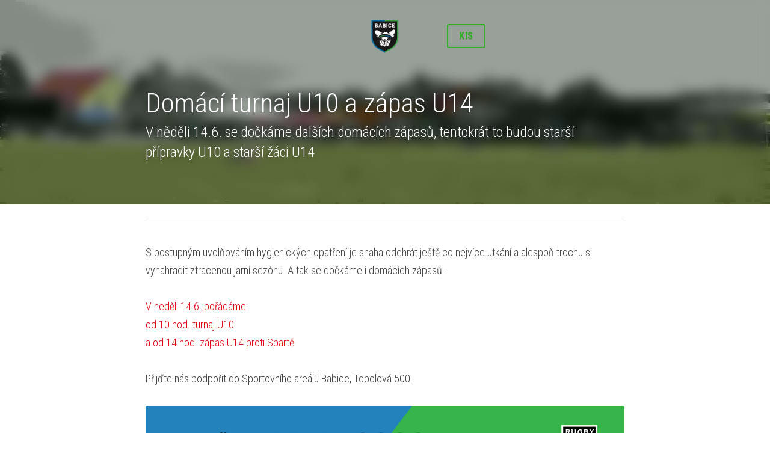

--- FILE ---
content_type: text/html; charset=utf-8
request_url: https://www.rugbybabice.cz/blog/domaci-turnaj-u10-a-zapas-u14
body_size: 90912
content:
<!-- Powered by Strikingly.com 4 (1) Jan 11, 2026 at 14:33-->
<!DOCTYPE html>
<html itemscope itemtype='http://schema.org/WebPage' lang='en' xmlns:og='http://ogp.me/ns#' xmlns='http://www.w3.org/1999/xhtml'>
<head>
<title>Domácí turnaj U10 a zápas U14</title>
<meta content='text/html; charset=UTF-8' http-equiv='Content-Type'>
<meta content='width=device-width,initial-scale=1.0,user-scalable=yes,minimum-scale=1.0,maximum-scale=3.0' id='viewport' name='viewport'>
<meta content='S postupným uvolňováním hygienických opatření je snaha odehrát ještě co nejvíce utkání a alespoň trochu si vynahradit ztracenou jarní sezónu. A tak se dočkáme i domácích zápasů.   ' name='description'>
<meta content='article' property='og:type'>
<meta content='Domácí turnaj U10 a zápas U14' property='og:title'>
<meta content='https://www.rugbybabice.cz/blog/domaci-turnaj-u10-a-zapas-u14' property='og:url'>
<meta content='https://custom-images.strikinglycdn.com/res/hrscywv4p/image/upload/c_limit,fl_lossy,h_9000,w_1200,f_auto,q_auto/52709/63833_36668.jpg' property='og:image'>
<meta content='Domácí turnaj U10 a zápas U14' property='og:site_name'>
<meta content='S postupným uvolňováním hygienických opatření je snaha odehrát ještě co nejvíce utkání a alespoň trochu si vynahradit ztracenou jarní sezónu. A tak se dočkáme i domácích zápasů.   ' property='og:description'>
<meta content='Domácí turnaj U10 a zápas U14' itemprop='name'>
<meta content='S postupným uvolňováním hygienických opatření je snaha odehrát ještě co nejvíce utkání a alespoň trochu si vynahradit ztracenou jarní sezónu. A tak se dočkáme i domácích zápasů.   ' itemprop='description'>
<meta content='https://custom-images.strikinglycdn.com/res/hrscywv4p/image/upload/c_limit,fl_lossy,h_9000,w_1200,f_auto,q_auto/52709/63833_36668.jpg' itemprop='image'>
<meta content='summary_large_image' name='twitter:card'>
<meta content='Domácí turnaj U10 a zápas U14' name='twitter:title'>
<meta content='S postupným uvolňováním hygienických opatření je snaha odehrát ještě co nejvíce utkání a alespoň trochu si vynahradit ztracenou jarní sezónu. A tak se dočkáme i domácích zápasů.   ' name='twitter:description'>
<meta content='https://custom-images.strikinglycdn.com/res/hrscywv4p/image/upload/c_limit,fl_lossy,h_9000,w_1200,f_auto,q_auto/52709/63833_36668.jpg' name='twitter:image'>
<meta name="csrf-param" content="authenticity_token" />
<meta name="csrf-token" content="nETGzwu6zgFH0uRZKrIUhX3/PLZbqI+vwA49/dsYFLc3x5S8jfgIzdf6aaN1l+Bxmqsh/iH4UKshAv1EJ2Gnxg==" />
<script>
window.$S={};$S.conf={"SUPPORTED_CURRENCY":[{"code":"AED","symbol":"\u062f.\u0625","decimal":".","thousand":",","precision":2,"name":"United Arab Emirates Dirham"},{"code":"AFN","symbol":"\u060b","decimal":".","thousand":",","precision":2,"name":"Afghan afghani"},{"code":"ALL","symbol":"Lek","decimal":",","thousand":".","precision":2,"name":"Albanian lek"},{"code":"AMD","symbol":"\u058f","decimal":",","thousand":".","precision":2,"name":"Armenian dram"},{"code":"ANG","symbol":"\u0192","decimal":",","thousand":".","precision":2,"name":"Netherlands Antillean guilder"},{"code":"AOA","symbol":"Kz","decimal":",","thousand":".","precision":2,"name":"Angolan kwanza"},{"code":"ARS","symbol":"$","decimal":",","thousand":".","precision":2,"name":"Argentine peso"},{"code":"AUD","symbol":"A$","decimal":".","thousand":" ","precision":2,"name":"Australian Dollar"},{"code":"AWG","symbol":"\u0192","decimal":".","thousand":",","precision":2,"name":"Aruban florin"},{"code":"AZN","symbol":"\u20bc","decimal":".","thousand":",","precision":2,"name":"Azerbaijani Manat"},{"code":"BAM","symbol":"KM","decimal":",","thousand":".","precision":2,"name":"Bosnia and Herzegovina convertible mark"},{"code":"BBD","symbol":"$","decimal":".","thousand":",","precision":2,"name":"Barbadian dollar"},{"code":"BDT","symbol":"Tk","decimal":".","thousand":",","precision":2,"name":"Bangladeshi Taka"},{"code":"BGN","symbol":"\u043b\u0432","decimal":",","thousand":".","precision":2,"name":"Bulgarian lev"},{"code":"BHD","symbol":"\u062f.\u0628","decimal":".","thousand":",","precision":3,"name":"Bahraini dinar"},{"code":"BIF","symbol":"FBu","decimal":".","thousand":",","precision":0,"name":"Burundian franc"},{"code":"BMD","symbol":"$","decimal":".","thousand":",","precision":2,"name":"Bermudian dollar"},{"code":"BND","symbol":"$","decimal":".","thousand":",","precision":2,"name":"Brunei dollar"},{"code":"BOB","symbol":"$b","decimal":",","thousand":".","precision":2,"name":"Bolivian boliviano"},{"code":"BRL","symbol":"R$","decimal":",","thousand":".","precision":2,"name":"Brazilian Real","format":"%s %v"},{"code":"BSD","symbol":"$","decimal":".","thousand":",","precision":2,"name":"Bahamian dollar"},{"code":"BTN","symbol":"Nu.","decimal":".","thousand":",","precision":2,"name":"Bhutanese ngultrum"},{"code":"BWP","symbol":"P","decimal":".","thousand":",","precision":2,"name":"Botswana pula"},{"code":"BYN","symbol":"Br","decimal":".","thousand":",","precision":2,"name":"Belarusian ruble"},{"code":"BZD","symbol":"BZ$","decimal":".","thousand":",","precision":2,"name":"Belize dollar"},{"code":"CAD","symbol":"$","decimal":".","thousand":",","precision":2,"name":"Canadian Dollar"},{"code":"CDF","symbol":"FC","decimal":".","thousand":",","precision":2,"name":"Congolese franc"},{"code":"CHF","symbol":"CHF","decimal":".","thousand":"'","precision":2,"name":"Swiss Franc","format":"%s %v"},{"code":"CLP","symbol":"$","decimal":"","thousand":".","precision":0,"name":"Chilean Peso"},{"code":"CNY","symbol":"\u00a5","decimal":".","thousand":",","precision":2,"name":"Chinese Yuan"},{"code":"CRC","symbol":"\u20a1","decimal":",","thousand":".","precision":2,"name":"Costa Rican col\u00f3n"},{"code":"CUP","symbol":"$","decimal":".","thousand":",","precision":2,"name":"Cuban peso"},{"code":"CVE","symbol":"$","decimal":".","thousand":",","precision":2,"name":"Cape Verdean escudo"},{"code":"CZK","symbol":"K\u010d","decimal":",","thousand":".","precision":2,"name":"Czech Koruna","format":"%v %s"},{"code":"DJF","symbol":"Fdj","decimal":".","thousand":",","precision":0,"name":"Djiboutian franc"},{"code":"DKK","symbol":"kr","decimal":".","thousand":",","precision":2,"name":"Danish Krone","format":"%v %s"},{"code":"DOP","symbol":"RD$","decimal":".","thousand":",","precision":2,"name":"Dominican peso"},{"code":"DZD","symbol":"\u062f\u062c","decimal":",","thousand":".","precision":2,"name":"Algerian dinar"},{"code":"EGP","symbol":"E\u00a3","decimal":".","thousand":",","precision":2,"name":"Egyptian pound"},{"code":"ERN","symbol":"Nkf","decimal":".","thousand":",","precision":2,"name":"Eritrean nakfa"},{"code":"ETB","symbol":"Br","decimal":".","thousand":",","precision":2,"name":"Ethiopian birr"},{"code":"EUR","symbol":"\u20ac","decimal":",","thousand":".","precision":2,"name":"Euro","format":"%v %s"},{"code":"FJD","symbol":"$","decimal":".","thousand":",","precision":2,"name":"Fijian dollar"},{"code":"FKP","symbol":"\u00a3","decimal":".","thousand":",","precision":2,"name":"Falkland Islands pound"},{"code":"GBP","symbol":"\u00a3","decimal":".","thousand":",","precision":2,"name":"British Pound"},{"code":"GEL","symbol":"\u10da","decimal":",","thousand":".","precision":2,"name":"Georgian lari"},{"code":"GGP","symbol":"\u00a3","decimal":".","thousand":",","precision":2,"name":"Guernsey pound"},{"code":"GHS","symbol":"GH\u20b5","decimal":".","thousand":",","precision":2,"name":"Ghanaian cedi"},{"code":"GIP","symbol":"\u00a3","decimal":".","thousand":",","precision":2,"name":"Gibraltar pound"},{"code":"GMD","symbol":"D","decimal":".","thousand":",","precision":2,"name":"Gambian dalasi"},{"code":"GNF","symbol":"\u20a3","decimal":".","thousand":",","precision":0,"name":"Guinean franc"},{"code":"GTQ","symbol":"Q","decimal":".","thousand":",","precision":2,"name":"Guatemalan quetzal"},{"code":"GYD","symbol":"G$","decimal":".","thousand":",","precision":2,"name":"Guyanese dollar"},{"code":"HKD","symbol":"HK$","decimal":".","thousand":",","precision":2,"name":"Hong Kong Dollar"},{"code":"HNL","symbol":"L","decimal":".","thousand":",","precision":2,"name":"Honduran lempira"},{"code":"HRK","symbol":"kn","decimal":".","thousand":",","precision":2,"name":"Croatian kuna"},{"code":"HTG","symbol":"G","decimal":".","thousand":",","precision":2,"name":"Haitian gourde"},{"code":"HUF","symbol":"Ft","decimal":"","thousand":",","precision":0,"name":"Hungarian Forint","format":"%v %s"},{"code":"ILS","symbol":"\u20aa","decimal":".","thousand":",","precision":2,"name":"Israeli New Shekel"},{"code":"IMP","symbol":"\u00a3","decimal":".","thousand":",","precision":2,"name":"Isle of Man pound"},{"code":"INR","symbol":"\u20b9","decimal":".","thousand":",","precision":2,"name":"Indian Rupee"},{"code":"IQD","symbol":"\u062f.\u0639","decimal":".","thousand":",","precision":3,"name":"Iraqi dinar"},{"code":"IRR","symbol":"\u062a\u0648\u0645\u0627\u0646","decimal":".","thousand":",","precision":2,"name":"Iranian rial"},{"code":"ISK","symbol":"kr","decimal":",","thousand":".","precision":2,"name":"Icelandic kr\u00f3na"},{"code":"JEP","symbol":"\u00a3","decimal":".","thousand":",","precision":2,"name":"Jersey pound"},{"code":"JMD","symbol":"J$","decimal":".","thousand":",","precision":2,"name":"Jamaican Dollar"},{"code":"JOD","symbol":"JD","decimal":".","thousand":",","precision":3,"name":"Jordanian Dinar"},{"code":"JPY","symbol":"\u00a5","decimal":"","thousand":",","precision":0,"name":"Japanese Yen","format":"%s %v"},{"code":"KES","symbol":"KSh","decimal":".","thousand":",","precision":2,"name":"Kenyan shilling"},{"code":"KGS","symbol":"\u043b\u0432","decimal":",","thousand":".","precision":2,"name":"Kyrgyzstani som"},{"code":"KHR","symbol":"\u17db","decimal":".","thousand":",","precision":2,"name":"Cambodian riel"},{"code":"KMF","symbol":"CF","decimal":".","thousand":",","precision":0,"name":"Comorian franc"},{"code":"KPW","symbol":"\u20a9","decimal":".","thousand":",","precision":2,"name":"North Korean won"},{"code":"KRW","symbol":"\uc6d0","decimal":"","thousand":",","precision":0,"name":"South Korean Won","format":"%v %s"},{"code":"KWD","symbol":"\u062f.\u0643","decimal":".","thousand":",","precision":3,"name":"Kuwait dinar"},{"code":"KYD","symbol":"CI$","decimal":".","thousand":",","precision":2,"name":"Cayman Islands dollar"},{"code":"KZT","symbol":"\u20b8","decimal":",","thousand":".","precision":2,"name":"Kazakhstani tenge"},{"code":"LBP","symbol":"LL","decimal":".","thousand":",","precision":2,"name":"Lebanese pound"},{"code":"LKR","symbol":"\u20a8","decimal":".","thousand":",","precision":2,"name":"Sri Lankan rupee"},{"code":"LRD","symbol":"LR$","decimal":".","thousand":",","precision":2,"name":"Liberian dollar"},{"code":"LSL","symbol":"M","decimal":".","thousand":",","precision":2,"name":"Lesotho loti"},{"code":"LYD","symbol":"LD","decimal":".","thousand":",","precision":3,"name":"Libyan dinar"},{"code":"MAD","symbol":"\u062f.\u0645.","decimal":",","thousand":".","precision":2,"name":"Moroccan dirham"},{"code":"MDL","symbol":"L","decimal":",","thousand":".","precision":2,"name":"Moldovan leu"},{"code":"MGA","symbol":"Ar","decimal":".","thousand":",","precision":0,"name":"Malagasy ariary"},{"code":"MKD","symbol":"\u0434\u0435\u043d","decimal":",","thousand":".","precision":2,"name":"Macedonian denar"},{"code":"MMK","symbol":"Ks","decimal":".","thousand":",","precision":2,"name":"Myanmar kyat"},{"code":"MNT","symbol":"\u20ae","decimal":".","thousand":",","precision":2,"name":"Mongolian tugrik"},{"code":"MOP","symbol":"MOP$","decimal":".","thousand":",","precision":2,"name":"Macanese pataca"},{"code":"MRO","symbol":"UM","decimal":".","thousand":",","precision":2,"name":"Mauritanian Ouguiya"},{"code":"MRU","symbol":"UM","decimal":".","thousand":",","precision":2,"name":"Mauritanian ouguiya"},{"code":"MUR","symbol":"\u20a8","decimal":".","thousand":",","precision":2,"name":"Mauritian rupee"},{"code":"MVR","symbol":"Rf","decimal":".","thousand":",","precision":2,"name":"Maldivian rufiyaa"},{"code":"MWK","symbol":"K","decimal":".","thousand":",","precision":2,"name":"Malawian kwacha"},{"code":"MXN","symbol":"$","decimal":".","thousand":",","precision":2,"name":"Mexican Peso"},{"code":"MYR","symbol":"RM","decimal":".","thousand":",","precision":2,"name":"Malaysian Ringgit"},{"code":"MZN","symbol":"MT","decimal":",","thousand":".","precision":2,"name":"Mozambican metical"},{"code":"NAD","symbol":"N$","decimal":".","thousand":",","precision":2,"name":"Namibian dollar"},{"code":"NGN","symbol":"\u20a6","decimal":".","thousand":",","precision":2,"name":"Nigerian naira"},{"code":"NIO","symbol":"C$","decimal":".","thousand":",","precision":2,"name":"Nicaraguan c\u00f3rdoba"},{"code":"NOK","symbol":"kr","decimal":",","thousand":".","precision":2,"name":"Norwegian Krone","format":"%v %s"},{"code":"NPR","symbol":"\u20a8","decimal":".","thousand":",","precision":2,"name":"Nepalese rupee"},{"code":"NZD","symbol":"$","decimal":".","thousand":",","precision":2,"name":"New Zealand Dollar"},{"code":"OMR","symbol":"\u0631.\u0639.","decimal":".","thousand":",","precision":3,"name":"Omani rial"},{"code":"PAB","symbol":"B\/.","decimal":".","thousand":",","precision":2,"name":"Panamanian balboa"},{"code":"PEN","symbol":"S\/.","decimal":".","thousand":",","precision":2,"name":"Peruvian Sol"},{"code":"PGK","symbol":"K","decimal":".","thousand":",","precision":2,"name":"Papua New Guinean kina"},{"code":"PHP","symbol":"\u20b1","decimal":".","thousand":",","precision":2,"name":"Philippine Peso"},{"code":"PKR","symbol":"\u20a8","decimal":".","thousand":",","precision":2,"name":"Pakistani rupee"},{"code":"PLN","symbol":"z\u0142","decimal":",","thousand":" ","precision":2,"name":"Polish Zloty","format":"%v %s"},{"code":"PYG","symbol":"\u20b2","decimal":",","thousand":".","precision":0,"name":"Paraguayan guaran\u00ed"},{"code":"QAR","symbol":"\u0631.\u0642","decimal":".","thousand":",","precision":2,"name":"Qatari riyal"},{"code":"RON","symbol":"lei","decimal":",","thousand":".","precision":2,"name":"Romanian leu"},{"code":"RSD","symbol":"\u0434\u0438\u043d","decimal":",","thousand":".","precision":2,"name":"Serbian dinar"},{"code":"RUB","symbol":"\u20bd","decimal":",","thousand":".","precision":2,"name":"Russian Ruble","format":"%v %s"},{"code":"RWF","symbol":"FRw","decimal":".","thousand":",","precision":0,"name":"Rwandan franc"},{"code":"SAR","symbol":"\u0631.\u0633","decimal":".","thousand":",","precision":2,"name":"Saudi Arabian riyal"},{"code":"SBD","symbol":"SI$","decimal":".","thousand":",","precision":2,"name":"Solomon Islands dollar"},{"code":"SCR","symbol":"SRe","decimal":".","thousand":",","precision":2,"name":"Seychellois rupee"},{"code":"SDG","symbol":"SDG","decimal":".","thousand":",","precision":2,"name":"Sudanese pound"},{"code":"SEK","symbol":"kr","decimal":".","thousand":" ","precision":2,"name":"Swedish Krona","format":"%v %s"},{"code":"SGD","symbol":"S$","decimal":".","thousand":",","precision":2,"name":"Singapore Dollar"},{"code":"SHP","symbol":"\u00a3","decimal":".","thousand":",","precision":2,"name":"Saint Helena pound"},{"code":"SLL","symbol":"Le","decimal":".","thousand":",","precision":2,"name":"Sierra Leonean leone"},{"code":"SOS","symbol":"S","decimal":".","thousand":",","precision":2,"name":"Somali shilling"},{"code":"SRD","symbol":"$","decimal":",","thousand":".","precision":2,"name":"Surinamese dollar"},{"code":"SSP","symbol":"SS\u00a3","decimal":".","thousand":",","precision":2,"name":"South Sudanese pound"},{"code":"STD","symbol":"Db","decimal":".","thousand":",","precision":2,"name":"Sao Tomean Dobra"},{"code":"STN","symbol":"Db","decimal":".","thousand":",","precision":2,"name":"S\u00e3o Tom\u00e9 and Pr\u00edncipe dobra"},{"code":"SYP","symbol":"LS","decimal":".","thousand":",","precision":2,"name":"Syrian pound"},{"code":"SZL","symbol":"E","decimal":".","thousand":",","precision":2,"name":"Swazi lilangeni"},{"code":"THB","symbol":"\u0e3f","decimal":".","thousand":",","precision":2,"name":"Thai Baht"},{"code":"TJS","symbol":"SM","decimal":".","thousand":",","precision":2,"name":"Tajikistani somoni"},{"code":"TMT","symbol":"T","decimal":".","thousand":",","precision":2,"name":"Turkmenistan manat"},{"code":"TND","symbol":"\u062f.\u062a","decimal":".","thousand":",","precision":3,"name":"Tunisian dinar"},{"code":"TOP","symbol":"T$","decimal":".","thousand":",","precision":2,"name":"Tongan pa\u02bbanga"},{"code":"TRY","symbol":"\u20ba","decimal":".","thousand":",","precision":2,"name":"Turkish lira"},{"code":"TTD","symbol":"TT$","decimal":".","thousand":",","precision":2,"name":"Trinidad and Tobago dollar"},{"code":"TWD","symbol":"NT$","decimal":"","thousand":",","precision":0,"name":"New Taiwan Dollar"},{"code":"TZS","symbol":"Tsh","decimal":".","thousand":",","precision":2,"name":"Tanzanian shilling"},{"code":"UAH","symbol":"\u20b4","decimal":".","thousand":",","precision":2,"name":"Ukrainian hryvnia"},{"code":"UGX","symbol":"USh","decimal":".","thousand":",","precision":2,"name":"Ugandan shilling"},{"code":"USD","symbol":"$","decimal":".","thousand":",","precision":2,"name":"United States Dollar"},{"code":"UYU","symbol":"$U","decimal":",","thousand":".","precision":2,"name":"Uruguayan peso"},{"code":"UZS","symbol":"\u043b\u0432","decimal":",","thousand":".","precision":2,"name":"Uzbekistani so\u02bbm"},{"code":"VES","symbol":"Bs.S.","decimal":".","thousand":",","precision":2,"name":"Venezuelan bol\u00edvar soberano"},{"code":"VUV","symbol":"VT","decimal":".","thousand":",","precision":0,"name":"Vanuatu vatu"},{"code":"WST","symbol":"WS$","decimal":".","thousand":",","precision":2,"name":"Samoan t\u0101l\u0101"},{"code":"XAF","symbol":"FCFA","decimal":".","thousand":",","precision":0,"name":"Central African CFA franc"},{"code":"XCD","symbol":"EC$","decimal":".","thousand":",","precision":2,"name":"East Caribbean dollar"},{"code":"XDR","symbol":"SDR","decimal":".","thousand":"","precision":0,"name":"Special drawing rights"},{"code":"XOF","symbol":"CFA","decimal":".","thousand":",","precision":0,"name":"West African CFA franc"},{"code":"XPF","symbol":"\u20a3","decimal":".","thousand":",","precision":0,"name":"CFP franc"},{"code":"YER","symbol":"\u0631.\u064a","decimal":".","thousand":",","precision":2,"name":"Yemeni rial"},{"code":"ZAR","symbol":"R","decimal":".","thousand":",","precision":2,"name":"South African Rand"},{"code":"ZMW","symbol":"K","decimal":",","thousand":".","precision":2,"name":"Zambian kwacha"},{"code":"IDR","symbol":"Rp ","decimal":"","thousand":".","precision":0,"name":"Indonesian Rupiah"},{"code":"VND","symbol":"\u20ab","decimal":"","thousand":".","precision":0,"name":"Vietnamese Dong","format":"%v%s"},{"code":"LAK","symbol":"\u20ad","decimal":".","thousand":",","precision":2,"name":"Lao kip"},{"code":"COP","symbol":"$","decimal":".","thousand":",","precision":0,"name":"Colombian Peso"}],"keenio_collection":"strikingly_pageviews","keenio_pbs_impression_collection":"strikingly_pbs_impression","keenio_pbs_conversion_collection":"strikingly_pbs_conversion","keenio_pageservice_imageshare_collection":"strikingly_pageservice_imageshare","keenio_page_socialshare_collection":"strikingly_page_socialshare","keenio_page_framing_collection":"strikingly_page_framing","keenio_file_download_collection":"strikingly_file_download","is_google_analytics_enabled":true,"gdpr_compliance_feature":false,"is_strikingly_analytics_enabled":true,"baidu_xzh_json":null,"isBlog":true};$S.globalConf={"premium_apps":["HtmlApp","EcwidApp","MailChimpApp","CeleryApp","LocuApp"],"environment":"production","env":"production","host_suffix":"strikingly.com","asset_url":"https:\/\/static-assets.strikinglycdn.com","support_url":"http:\/\/support.strikingly.com","sxl_font_api_url":"https:\/\/static-fonts-css.strikinglycdn.com","locale":"en","enable_live_chat":true,"s_in_china":false,"browser_locale":null,"is_sxl":false,"is_rtl":false,"google":{"recaptcha_v2_client_key":"6LeRypQbAAAAAGgaIHIak2L7UaH4Mm3iS6Tpp7vY","recaptcha_v2_invisible_client_key":"6LdmtBYdAAAAAJmE1hETf4IHoUqXQaFuJxZPO8tW"},"hcaptcha":{"hcaptcha_checkbox_key":"cd7ccab0-57ca-49aa-98ac-db26473a942a","hcaptcha_invisible_key":"65400c5a-c122-4648-971c-9f7e931cd872"},"user_image_cdn":{"qn":"\/\/user-assets.sxlcdn.com","s":"\/\/custom-images.strikinglycdn.com"},"user_image_private_cdn":{"qn":null},"rollout":{"crm_livechat":true,"google_invisible_recaptcha":true,"enabled_hcaptcha":true,"nav_2021":true,"nav_2021_off":false,"nav_2023":true,"new_blog_layout":true,"pbs_i18n":true},"GROWINGIO_API_KEY":null,"BAIDU_API_KEY":null,"SEGMENTIO_API_KEY":"eb3txa37hi","FACEBOOK_APP_ID":"138736959550286","WECHAT_APP_ID":null,"KEEN_IO_PROJECT_ID":"5317e03605cd66236a000002","KEEN_IO_WRITE_KEY":"[base64]","CLOUDINARY_CLOUD_NAME":"hrscywv4p","CLOUDINARY_PRESET":"oxbxiyxl","BUGSNAG_FE_API_KEY":"","BUGSNAG_FE_JS_RELEASE_STAGE":"production","WEB_PUSH_PUB_KEY":"BDKuVD3CPl9FsdF_P7eYJg1i-siryCIDQRcOhTu2zMMFbNrXaugVggo_7vy5OHPYTVaXkLBWv8PUPdduzaKq8xE="};$S.miniProgramAppType=null;$S.blogPostData={"blogPostMeta":{"id":5063805,"state":"published","pinned":false,"notified":true,"createdAt":"2020-06-02T02:59:38.111-07:00","publishedAt":"2020-06-02T03:11:14.461-07:00","publicUrl":"https:\/\/www.rugbybabice.cz\/blog\/domaci-turnaj-u10-a-zapas-u14","customSlug":null,"editCount":33,"publishedEditCount":30,"mode":"show","role":null,"reviewState":null,"needReview":false,"censorshipResult":null,"reviewUpdatedAt":null,"scheduledPublishAt":null,"scheduledPublishAtUtcTime":null,"scheduledTimeZone":null,"postedToWechat":false,"tags":[],"categories":[],"socialMediaConfig":{"url":"https:\/\/www.rugbybabice.cz\/blog\/domaci-turnaj-u10-a-zapas-u14","title":"Dom\u00e1c\u00ed turnaj U10 a z\u00e1pas U14","image":"https:\/\/custom-images.strikinglycdn.com\/res\/hrscywv4p\/image\/upload\/c_limit,fl_lossy,h_9000,w_1200,f_auto,q_auto\/52709\/63833_36668.jpg","description":"S postupn\u00fdm uvol\u0148ov\u00e1n\u00edm hygienick\u00fdch opat\u0159en\u00ed je snaha odehr\u00e1t je\u0161t\u011b co nejv\u00edce utk\u00e1n\u00ed a alespo\u0148 trochu si vynahradit ztracenou jarn\u00ed sez\u00f3nu. A tak se do\u010dk\u00e1me i dom\u00e1c\u00edch z\u00e1pas\u016f. \u00a0 V ned\u011bli 14.6. po\u0159\u00e1d\u00e1me:od 10 hod. turnaj U10a od 14 hod. z\u00e1pas U14 proti Spart\u011b P\u0159ij\u010fte n\u00e1s podpo\u0159it do Sportovn\u00edho...","fbAppId":"138736959550286"},"nextBlogPostTitle":"Turnaj \u017een a d\u00edvek U17 v XRugby","nextBlogPostRelativeUrl":"\/blog\/turnaj-zen-a-divek-u17-v-xrugby","nextBlogPostId":5802680,"prevBlogPostTitle":"Je\u0161t\u011b si zahrajeme!!","prevBlogPostRelativeUrl":"\/blog\/jeste-si-zahrajeme","prevBlogPostId":4794689},"pageMeta":{"blogSettings":{"previewLayout":1,"has_subscription_code_before":false,"has_subscription_code":false,"show_more_posts_with":"popup","used_disqus_comments_before":false,"preview_layout":1,"show_rss":true,"enable_comments":true,"show_subscription_form":true,"preview_number":"12","category_order":{"39995":1,"286001":0},"header_custom_code":"\u003cstyle\u003e\n.s-blog .s-blog-header .s-blog-header-inner .s-blog-back-link, .s-blog-subscribe-btn.s-common-button {\nfont-size: 0 !important;\n}\n.s-blog .s-blog-header .s-blog-header-inner .s-blog-back-link:before {\n    font-size: 16px;\n    content: \"Zp\u011bt na str\u00e1nky\";\n}\n\n#s-blog-comments-container .s-blog-comments-inner .s-blog-comment-form .s-blog-input-comment, #s-blog-comments-container .s-blog-comments-inner .s-blog-comment-form .s-blog-input-email, #s-blog-comments-container .s-blog-comments-inner .s-blog-comment-form .s-blog-input-name {\n    padding: 0px 10px;\n    padding-top: 10px;\n    line-height: 9px;\n}\n.s-blog-subscribe-btn.s-common-button:before {\ncontent: \"ODEB\u00cdRAT\";\nfont-size: 20px;\n}\n\na.s-blog-footer-btn.s-blog-footer-back-link {\n    font-size: 0;\n}\na.s-blog-footer-btn.s-blog-footer-back-link:after {\n    font-size: 16px;\n    content: \"Zp\u011bt na str\u00e1nky \";\n}\n.s-blog-footer-previous {\nfont-size: 0;\n}\n.s-blog-footer-previous:before {\nfont-size: 16px;\ncontent: \"P\u0159edchoz\u00ed\";\n}\nspan.entypo-left-open-big.fixed-hidden {float: left;}\n.s-blog-footer-next {\nfont-size: 0;\n}\n.s-blog-footer-next:before {\nfont-size: 16px;\ncontent: 'Dal\u0161\u00ed ';\n}\nbutton.commit-button.s-common-button, span.cancel-button {\n    font-size: 0 !important;\n}\nbutton.commit-button.s-common-button:before {\n    font-size: 18px !important;\n    content: \"ODESLAT\";\n}\nspan.cancel-button:before {\nfont-size: 18px;\ncontent: \"Zru\u0161it\";\n}\n\u003c\/style\u003e","footer_custom_code":"\u003cscript\u003e\n\nvar customFunction = function(){\n\n    $(\".s-blog-subscription-email\").attr(\"placeholder\", \"Emailov\u00e1 adresa\");\n $('.s-form-field .s-blog-input-name').attr('placeholder', \"Okomentuj\");\n$('.s-blog-comment-form-more .s-blog-input-name').attr('placeholder', \"Jm\u00e9no\");\n $(\".s-blog-input-email\").attr(\"placeholder\", \"Emailov\u00e1 adresa\");\n};\n \n\nwindow._strk = window._strk || [];\n_strk.push( function(){ customFunction(); window.edit_page.Event.subscribe(\"Page.beforeNewOneFadeIn\", customFunction); });\n\nwindow.setInterval(function() {\n \t customFunction()\n}, 1000)\n\n\u003c\/script\u003e\n","show_subscriptions_tab":true,"show_nav":true,"hide_new_blog_tips":true,"positive_order":true},"isPro":true,"isV4":true,"forcedLocale":"en","userId":52709,"membership":"pro","theme":{"id":14,"css_file":"themes/bright/main","color_list":"","created_at":"2012-10-06T09:45:20.951-07:00","updated_at":"2018-04-10T19:58:57.031-07:00","display_name":"Bright","default_slide_list":"136","navbar_file":"bright/navbar","footer_file":"bright/footer","name":"bright","thumb_image":"themes/bright/icon.jpg","use_background_image":false,"demo_page_id":1998,"type_mask":1,"data_page_id":1998,"is_new":false,"priority":9,"header_file":"bright/header","data":"{\"menu\":{\"type\":\"Menu\",\"components\":{\"logo\":{\"type\":\"Image\",\"image_type\":\"small\",\"url\":\"/images/themes/bright/alcohoot.png\"},\"title\":{\"type\":\"RichText\",\"value\":\"Title Text\",\"text_type\":\"title\"},\"subtitle\":{\"type\":\"RichText\",\"value\":\"Title Text\",\"text_type\":\"heading\"}}}}","name_with_v4_fallback":"bright"},"permalink":"site-52709-23-3219","subscriptionPlan":"pro_yearly","subscriptionPeriod":"yearly","isOnTrial":false,"customColors":{"type":"CustomColors","id":"f_a012d6d6-b30c-4482-8ae5-f1b814394509","active":true,"highlight1":"#17242a","highlight2":"#3ea549"},"animations":{"type":"Animations","id":"f_5f9b4fa7-e91b-4c18-a6d2-7a094dd991ff","defaultValue":null,"page_scroll":"slide_in","background":"parallax","image_link_hover":"zoom_in"},"s5Theme":{"type":"Theme","id":"f_56d2a4d4-043b-4200-91dc-46d40605d00b","version":"11","nav":{"type":"NavTheme","id":"f_0a4f4deb-140f-439d-aeb9-4db14635a610","name":"topBar","layout":"a","padding":"medium","sidebarWidth":"small","topContentWidth":"full","horizontalContentAlignment":"left","verticalContentAlignment":"top","fontSize":"medium","backgroundColor1":"#dddddd","highlightColor":null,"presetColorName":"transparent","itemColor":"","itemSpacing":"compact","dropShadow":"no","socialMediaListType":"link","isTransparent":true,"isSticky":true,"showSocialMedia":false,"highlight":{"blockBackgroundColor":"#999999","blockTextColor":"#ffffff","blockBackgroundColorSettings":{"id":"f57a469f-71e3-4730-9203-8887ab970feb","default":"#999999","preIndex":null,"type":"default"},"blockTextColorSettings":{"id":"3d7e047f-b2d9-4bb6-a2d7-69b6b2c2cc83","default":"#ffffff","preIndex":null,"type":"default"},"blockShape":"pill","textColor":"#999999","textColorSettings":{"id":"5d1697b3-39fd-4aa6-809f-346d294bd317","default":"#999999","preIndex":null,"type":"default"},"type":"underline","id":"f_d8df9178-02a3-464d-b73e-e0e05f68bdca"},"border":{"enable":false,"borderColor":"#000","position":"bottom","thickness":"small"},"socialMedia":[],"socialMediaButtonList":[{"type":"Facebook","id":"952e40e8-d503-11f0-a95f-6f24f32159de","url":"","link_url":"","share_text":"","show_button":false},{"type":"Twitter","id":"952e40e9-d503-11f0-a95f-6f24f32159de","url":"","link_url":"","share_text":"","show_button":false},{"type":"LinkedIn","id":"952e40ea-d503-11f0-a95f-6f24f32159de","url":"","link_url":"","share_text":"","show_button":false},{"type":"Pinterest","id":"952e40eb-d503-11f0-a95f-6f24f32159de","url":"","link_url":"","share_text":"","show_button":false}],"socialMediaContactList":[{"type":"SocialMediaPhone","id":"952e40ee-d503-11f0-a95f-6f24f32159de","defaultValue":"","className":"fas fa-phone-alt"},{"type":"SocialMediaEmail","id":"952e40ef-d503-11f0-a95f-6f24f32159de","defaultValue":"","className":"fas fa-envelope"}],"backgroundColorSettings":{"id":"8066a8a6-c0e5-43ef-a87a-d906f8536d45","default":"#dddddd","preIndex":null,"type":"default"},"highlightColorSettings":{"id":"72fc05f8-2dc6-4a60-a255-cd5188f563a8","default":"","preIndex":null,"type":"custom"},"itemColorSettings":{"id":"33dc5a7a-f249-4995-b45a-db0256a57928","default":"","preIndex":null,"type":"custom"}},"section":{"type":"SectionTheme","id":"f_9b4a6147-e69f-4a36-9850-085d47f22d3e","padding":"normal","contentWidth":"full","contentAlignment":"center","baseFontSize":null,"titleFontSize":null,"subtitleFontSize":null,"itemTitleFontSize":null,"itemSubtitleFontSize":null,"textHighlightColor":null,"baseColor":null,"titleColor":null,"subtitleColor":null,"itemTitleColor":null,"itemSubtitleColor":null,"textHighlightSelection":{"type":"TextHighlightSelection","id":"f_4e0f94b3-41e2-4de7-8aa5-88d59253bca5","title":false,"subtitle":true,"itemTitle":false,"itemSubtitle":true}},"firstSection":{"type":"FirstSectionTheme","id":"f_399048ac-d427-4e00-97d2-c790f3e12e6b","height":"normal","shape":"none"},"button":{"type":"ButtonTheme","id":"f_8499d99b-0091-4b82-83d1-28e8916054b5","backgroundColor":"#000000","shape":"square","fill":"solid"}},"id":11569953,"headingFont":"bcfalstergroteskrb-bold","titleFont":"bcfalstergroteskrb-bold","bodyFont":"bcfalstergroteskrb-bold","usedWebFontsNormalized":"Roboto+Condensed:300,700","showAmp":null,"subscribersCount":8,"templateVariation":"","showStrikinglyLogo":false,"multiPage":true,"sectionLayout":"four-landscape-none-none","siteName":"RUGBY BABICE","siteRollouts":{"custom_code":true,"pro_sections":true,"pro_apps":true,"new_settings_dialog_feature":true,"google_analytics":true,"strikingly_analytics":true,"sections_name_sync":true,"manually_checked":false,"multiple_languages":true,"custom_form":false,"popup":null,"membership_feature":false},"pageCustomDomain":"www.rugbybabice.cz","pagePublicUrl":"https:\/\/www.rugbybabice.cz\/","googleAnalyticsTracker":null,"googleAnalyticsType":null,"facebookPixelId":null,"gaTrackingId":"UA-25124444-6","errorceptionKey":"\"518ac810441fb4b7180002fa\"","keenioProjectId":"5317e03605cd66236a000002","keenioWriteKey":"[base64]","wechatMpAccountId":null,"blogSubscriptionUrl":"\/show_iframe_component\/805331","chatSettings":{"enable":false,"greetingMessage":"Ahoj! Pokud se pot\u0159ebujete na n\u011bco zeptat nebo poradit, jsme tady pro v\u00e1s.","awayMessage":"Ajta krajta! David zrovna pom\u00e1h\u00e1 n\u011bkomu jin\u00e9mu. Napi\u0161te, s \u010d\u00edm v\u00e1m m\u016f\u017eeme pomoci, a my se v\u00e1m ozveme, jakmile to bude mo\u017en\u00e9. D\u00edky!","agentName":"David","agentTitle":"","agentProfilePictureUrl":"\/\/user-images.strikinglycdn.com\/res\/hrscywv4p\/image\/upload\/c_limit,fl_lossy,h_200,w_200,f_auto,q_auto\/52709\/58061_697012.jpeg","enableDesktopNotifications":true,"colorTheme":"#34af27","autoPopup":0,"hasUploadAvatar":true,"emailOption":0,"showStrikinglyLogo":true,"requiredFields":["email"],"enableGoogleAdsConversionTracking":null,"googleAdsConversionName":null,"enableRecaptcha":false,"blockDisposableEmails":false},"user":{"membership":"pro","subscriptionPlan":"pro_yearly","subscriptionPeriod":"yearly","isOnTrial":false,"id":52709,"enableDesktopNotifications":true,"canUseLiveChat":true},"enableSiteSearch":false,"siteMode":"show","membershipFeatureActive":false,"mobileActions":{"phone":null,"sms":null,"location":null,"email":null,"version":"v2","actions":[]},"ecommerceSettings":{"displayTax":true,"registration":"no_registration","postOrderRedirection":{}},"ecommerce":{"sellerWechatAppId":null,"hasSetPaymentAccount":true},"showNav":true,"hideNewBlogTips":true,"connectedSites":[{"label":"","siteId":11569953,"countryCode":"cz","publicUrl":"https:\/\/www.rugbybabice.cz\/"},{"label":"","siteId":13399979,"countryCode":"gb","publicUrl":"https:\/\/en.rugbybabice.cz\/"}],"enableFixedTextColor":true,"enableFixedTextColorRemaining":true,"enableFixedTextColorHasBgColor":true,"enableFixedGallerySectionRtlStyle":true,"enableFixedNavHorizontalAlign":false,"enableSectionSmartBinding":true,"enableFixedSectionContentStyle20251020":true,"enableNewLumaVersion":true,"enableFixedNavSpecialLogicColor":true},"content":{"type":"Blog.BlogData","id":"f_c3fc106f-bed2-4332-9347-85c912f07fec","defaultValue":null,"showComments":true,"showShareButtons":null,"header":{"type":"Blog.Header","id":"f_af0e18d7-c01f-48d1-b81f-1180d7f71521","defaultValue":null,"title":{"type":"Blog.Text","id":"f_d74bbaa3-f299-4750-b8a6-415d2ccae0cb","defaultValue":false,"value":"\u003cp\u003eDom\u00e1c\u00ed turnaj U10 a z\u00e1pas U14\u003c\/p\u003e","backupValue":null,"version":1},"subTitle":{"type":"Blog.Text","id":"f_178e842c-c04d-472b-ba0a-c09ce7a8c970","defaultValue":false,"value":"\u003cp\u003eV n\u011bd\u011bli 14.6. se do\u010dk\u00e1me dal\u0161\u00edch dom\u00e1c\u00edch z\u00e1pas\u016f, tentokr\u00e1t to budou star\u0161\u00ed p\u0159\u00edpravky U10 a star\u0161\u00ed \u017e\u00e1ci U14\u003c\/p\u003e","backupValue":null,"version":1},"backgroundImage":{"type":"Blog.BackgroundImage","id":"f_1a9ed044-52d4-4797-901b-a3a62cb98df7","defaultValue":false,"url":"!","textColor":"overlay","backgroundVariation":null,"sizing":"cover","userClassName":null,"linkUrl":null,"linkTarget":null,"videoUrl":null,"videoHtml":"","storageKey":"52709\/63833_36668","storage":"s","format":"jpg","h":1649,"w":5075,"s":1958433,"useImage":true,"noCompression":null,"focus":{},"linkInputEnabled":null,"descriptionInputEnabled":null}},"footer":{"type":"Blog.Footer","id":"f_d8bd20d2-b378-47d2-82ca-e289113415cf","defaultValue":null,"comment":{"type":"Blog.Comment","id":"f_3751b397-da65-400a-b25e-a7fc4371ee58","defaultValue":null,"shortName":""},"shareButtons":{"type":"Blog.ShareButtons","id":"f_571ac4f0-1bde-499a-890e-100d5eb7f6df","defaultValue":false,"list_type":"link","button_list":[{"type":"Facebook","id":"f_898e16a4-d18d-4588-8a34-40c96762df94","defaultValue":null,"url":"","link_url":null,"share_text":null,"app_id":null,"show_button":true},{"type":"LinkedIn","id":"f_f7ac72dd-30ac-4fc5-9622-cc61f9d8132d","defaultValue":null,"url":"","link_url":null,"share_text":null,"show_button":true},{"type":"GPlus","id":"f_7206bcd4-e870-4c85-bd35-4181ae30c705","defaultValue":null,"url":"","link_url":null,"share_text":null,"show_button":true},{"type":"Twitter","id":"f_9a4d2020-a1ca-4d6b-b3db-2ac103bfbd3d","defaultValue":null,"url":"","link_url":null,"share_text":null,"show_button":true},{"type":"Pinterest","id":"f_fd39378c-4f90-48c4-8ceb-3b9aa10c36c9","defaultValue":null,"url":"","link_url":null,"share_text":null,"show_button":false}]}},"sections":[{"type":"Blog.Section","id":"f_675cda7e-d7b0-4b6b-af9d-f767087e26d0","defaultValue":null,"component":{"type":"RichText","id":"f_f3d37507-937f-478c-874c-9f40e5a87576","defaultValue":false,"value":"\u003cp\u003eS postupn\u00fdm uvol\u0148ov\u00e1n\u00edm hygienick\u00fdch opat\u0159en\u00ed je snaha odehr\u00e1t je\u0161t\u011b co nejv\u00edce utk\u00e1n\u00ed a alespo\u0148 trochu si vynahradit ztracenou jarn\u00ed sez\u00f3nu. A tak se do\u010dk\u00e1me i dom\u00e1c\u00edch z\u00e1pas\u016f. \u00a0\u003c\/p\u003e","backupValue":null,"version":1}},{"type":"Blog.Section","id":"f_c3a101d4-b7eb-40e3-916a-5ae6ddc92330","defaultValue":null,"component":{"type":"RichText","id":"f_1fd70927-a6df-42fd-96f4-bb4db4f33718","defaultValue":false,"value":"\u003cp\u003e\u003cspan class=\"s-text-color-red\"\u003eV ned\u011bli 14.6. po\u0159\u00e1d\u00e1me:\u003c\/span\u003e\u003c\/p\u003e\u003cp\u003e\u003cspan class=\"s-text-color-red\"\u003eod 10 hod. turnaj U10\u003c\/span\u003e\u003c\/p\u003e\u003cp\u003e\u003cspan class=\"s-text-color-red\"\u003ea od 14 hod. z\u00e1pas U14 proti Spart\u011b\u003c\/span\u003e\u003c\/p\u003e","backupValue":null,"version":1}},{"type":"Blog.Section","id":"f_d933cd34-c295-4e72-af10-02914a897d00","defaultValue":null,"component":{"type":"RichText","id":"f_7e5c9530-94a5-4cc2-938c-31fa429ce50b","defaultValue":false,"value":"\u003cp\u003eP\u0159ij\u010fte n\u00e1s podpo\u0159it do Sportovn\u00edho are\u00e1lu Babice, Topolov\u00e1 500.\u003c\/p\u003e","backupValue":null,"version":1}},{"type":"Blog.Section","id":"f_6defc2c1-7bc4-41ec-924f-70dc159cea89","defaultValue":null,"component":{"type":"Image","id":"f_c6d3af29-20a3-49e2-9d84-ee3d84130ef5","defaultValue":null,"link_url":"","thumb_url":"!","url":"!","caption":"","description":"","storageKey":"52709\/10880_338368","storage":"s","storagePrefix":null,"format":"png","h":848,"w":1200,"s":3305374,"new_target":true,"noCompression":null,"cropMode":null,"focus":null}}]},"settings":{"hideBlogDate":false},"pageMode":null,"pageData":{"type":"Site","id":"f_0559dc67-3ae4-465f-960a-af777dad5d84","defaultValue":null,"horizontal":false,"fixedSocialMedia":false,"new_page":true,"showMobileNav":true,"showCookieNotification":true,"useSectionDefaultFormat":true,"useSectionImprovementsPart1":true,"showTermsAndConditions":false,"showPrivacyPolicy":false,"activateGDPRCompliance":false,"multi_pages":true,"live_chat":false,"showLegacyGallery":true,"isFullScreenOnlyOneSection":true,"showNav":true,"showFooter":true,"showStrikinglyLogo":false,"showNavigationButtons":false,"showShoppingCartIcon":true,"showButtons":true,"navFont":"","titleFont":"bcfalstergroteskrb-bold","logoFont":"","bodyFont":"bcfalstergroteskrb-bold","buttonFont":"bcfalstergroteskrb-bold","headingFont":"bcfalstergroteskrb-bold","bodyFontWeight":null,"theme":"fresh","templateVariation":"","templatePreset":"blue","termsText":null,"privacyPolicyText":null,"fontPreset":null,"cookieNotificationArea":"all","GDPRHtml":null,"pages":[{"type":"Page","id":"f_24eaa2ea-04d2-4d7a-ae8f-39e2909eb74e","defaultValue":null,"sections":[{"type":"Slide","id":"f_97e80b0d-702d-4f86-88e5-acfaf4482931","defaultValue":null,"template_id":null,"template_name":"title","template_version":null,"components":{"slideSettings":{"type":"SlideSettings","id":"f_6b1d5897-c637-40f1-9e76-d543d07a18ad","defaultValue":null,"show_nav":true,"show_nav_multi_mode":null,"nameChanged":true,"hidden_section":false,"name":"Dom\u016f","sync_key":null,"layout_variation":"center-subTop-full","display_settings":{},"padding":{"top":"normal","bottom":"normal"},"layout_config":{}},"text1":{"type":"RichText","id":"f_a627f744-6122-4590-a5c9-5125bf69e25e","defaultValue":false,"alignment":null,"value":"","backupValue":null,"version":1},"text2":{"type":"RichText","id":"f_92a59104-31f5-4025-afe1-c8bb5cfeeae4","defaultValue":false,"alignment":null,"value":"","backupValue":null,"version":1},"text3":{"type":"RichText","id":"f_440c6ef4-7488-4cce-9dc7-499f3a602d67","defaultValue":null,"value":"Lorem ipsum dolor sit amet, consectetuer adipiscing elit, sed diam nonummy nibh euismod tincidunt ut laoreet.","backupValue":null,"version":null},"media1":{"type":"Media","id":"f_247326a6-98fd-40cb-a221-b1f89b0a4413","defaultValue":null,"video":{"type":"Video","id":"f_f97023e1-83be-4c2f-aadc-06f0f1cfcd00","defaultValue":null,"html":"","url":"https:\/\/vimeo.com\/18150336","thumbnail_url":null,"maxwidth":700,"description":null},"image":{"type":"Image","id":"f_440602eb-5cdd-46ae-a0e4-058365cf2c0e","defaultValue":true,"link_url":null,"thumb_url":"","url":"","caption":"","description":"","storageKey":null,"storage":null,"storagePrefix":null,"format":null,"h":null,"w":null,"s":null,"new_target":true,"noCompression":null,"cropMode":null,"focus":{}},"current":"image"},"button1":{"type":"Button","id":"f_e6ff9707-f7dd-42c7-8b2a-fe242e9820a7","defaultValue":false,"alignment":"","text":"","link_type":null,"page_id":null,"section_id":null,"url":"","new_target":false,"version":"2"},"background1":{"type":"Background","id":"f_3d7e7058-97a8-4361-80bf-c3667c429ab9","defaultValue":false,"url":"!","textColor":"light","backgroundVariation":"","sizing":"cover","userClassName":"s-bg-gray","linkUrl":null,"linkTarget":null,"videoUrl":"","videoHtml":"","storageKey":"52709\/979032_549285","storage":"s","format":"jpeg","h":963,"w":1190,"s":582580,"useImage":true,"noCompression":null,"focus":null,"backgroundColor":null}}},{"type":"Slide","id":"f_6b2b9ae6-f361-4f7e-812b-9dbec3ea533c","defaultValue":null,"template_id":null,"template_name":"block","template_version":null,"components":{"slideSettings":{"type":"SlideSettings","id":"f_488294f9-77c7-4dc8-80ad-d4e1ca6cdaaa","defaultValue":null,"show_nav":true,"show_nav_multi_mode":null,"nameChanged":true,"hidden_section":false,"name":"Aktu\u00e1ln\u011b","sync_key":null,"layout_variation":null,"display_settings":{},"padding":{"top":"normal","bottom":"normal"},"layout_config":{}}}},{"type":"Slide","id":"f_13ecdbc9-c8ca-48ac-a3af-8ea385f2eb0b","defaultValue":true,"template_id":null,"template_name":"portfolio","template_version":"beta-s6","components":{"slideSettings":{"type":"SlideSettings","id":"f_5cc2dc40-cc18-49d1-8746-199fd908e892","defaultValue":true,"show_nav":true,"show_nav_multi_mode":false,"nameChanged":true,"hidden_section":true,"hidden_mobile_section":true,"name":"Soust\u0159ed\u011bn\u00ed a kempy","sync_key":null,"layout_variation":"auto-four","display_settings":{},"padding":{"bottom":"normal","top":"half"},"layout_config":{"customized":true,"templateName":"B","imageShape":"auto","disabledProductReview":true,"structure":"grid","textAlignment":"center-align","imageSize":"m","productPerPage":21,"columns":"3"}},"background1":{"type":"Background","id":"f_4cda8590-6235-48a3-870b-31a74ced81af","defaultValue":false,"url":"","textColor":"light","backgroundVariation":"","sizing":null,"userClassName":"s-bg-white","linkUrl":null,"linkTarget":null,"videoUrl":"","videoHtml":"","storageKey":null,"storage":null,"format":null,"h":null,"w":null,"s":null,"useImage":false,"noCompression":null,"focus":{},"backgroundColor":{}},"text1":{"type":"RichText","id":"f_6e6e5270-648a-4207-b236-2374ace3cb3d","defaultValue":false,"value":"\u003cdiv class=\"s-rich-text-wrapper\" style=\"display: block;\"\u003e\u003ch4 class=\"s-rich-text-wrapper font-size-tag-header-four s-text-font-size-over-default\" style=\"font-size: 20px;\"\u003eKEMPY \/ SOUST\u0158ED\u011aN\u00cd \u003c\/h4\u003e\u003c\/div\u003e","backupValue":null,"version":1,"lineAlignment":{"firstLineTextAlign":null,"lastLineTextAlign":null}},"text2":{"type":"RichText","id":"f_55ba9681-eac1-40f4-acf7-e1df28a8e6a4","defaultValue":false,"value":"","backupValue":null,"version":1},"portfolio1":{"type":"PortfolioComponent","id":"f_e7b95b09-3ab3-4d27-9f1e-7dad2f9c18db","defaultValue":true,"text":null,"category":"all"},"repeatable1":{"type":"Repeatable","id":"f_18aadaf9-e57b-4e56-bdca-d96a7e5e31e1","defaultValue":null,"list":[{"type":"RepeatableItem","id":"f_7d7bc950-97ec-4440-8f92-f3b636858fec","defaultValue":true,"components":{"media1":{"type":"Media","id":"f_c70077d9-8841-48a6-86bd-16d29356e0d7","defaultValue":true,"video":null,"image":{"type":"Image","id":"f_a0d3e24b-9cc9-4cd1-bee4-b270f13af4dc","defaultValue":true,"link_url":null,"thumb_url":"\/images\/portfolio\/section-thumbnail-1.png","url":"\/images\/portfolio\/section-thumbnail-1.png","caption":"","description":"","storageKey":null,"storage":null,"storagePrefix":null,"format":null,"h":null,"w":null,"s":null,"new_target":true,"noCompression":null,"cropMode":null,"focus":{}},"current":"image"},"text1":{"type":"RichText","id":"f_1fbfdebe-aa24-4a0a-928e-be7ee41c94bb","defaultValue":null,"value":"Title Text","backupValue":null,"version":null}}},{"type":"RepeatableItem","id":"f_b0d4fbca-04fc-4a9c-bd67-62dee629f265","defaultValue":true,"components":{"media1":{"type":"Media","id":"f_4c3e6a0c-f38b-4cf3-8c28-5c9cac1f7107","defaultValue":true,"video":null,"image":{"type":"Image","id":"f_bd396caf-9150-4d08-9fd1-366f76928e9c","defaultValue":true,"link_url":null,"thumb_url":"\/images\/portfolio\/section-thumbnail-2.png","url":"\/images\/portfolio\/section-thumbnail-2.png","caption":"","description":"","storageKey":null,"storage":null,"storagePrefix":null,"format":null,"h":null,"w":null,"s":null,"new_target":true,"noCompression":null,"cropMode":null,"focus":{}},"current":"image"},"text1":{"type":"RichText","id":"f_a4ebf335-d601-42f2-a54f-03fa53b0f8dc","defaultValue":true,"value":"Title Text","backupValue":null,"version":null}}},{"type":"RepeatableItem","id":"f_c61aa5a9-a5cc-4993-8bbc-69bdd0429514","defaultValue":true,"components":{"media1":{"type":"Media","id":"f_163e2f01-4839-4d10-9ba2-791972d11c6b","defaultValue":true,"video":null,"image":{"type":"Image","id":"f_1adcc42c-0082-4fde-ac6f-fbbb5b3afee6","defaultValue":true,"link_url":null,"thumb_url":"\/images\/portfolio\/section-thumbnail-3.png","url":"\/images\/portfolio\/section-thumbnail-3.png","caption":"","description":"","storageKey":null,"storage":null,"storagePrefix":null,"format":null,"h":null,"w":null,"s":null,"new_target":true,"noCompression":null,"cropMode":null,"focus":{}},"current":"image"},"text1":{"type":"RichText","id":"f_8df19d2f-7469-4df0-835f-0f79f9a7c514","defaultValue":true,"value":"Title Text","backupValue":null,"version":null}}}],"components":{}}}},{"type":"Slide","id":"f_3fd600d4-a637-4bf8-9ebe-09433270a16e","defaultValue":null,"template_id":null,"template_name":"slider","template_version":null,"components":{"slideSettings":{"type":"SlideSettings","id":"f_efc1045f-047f-4e55-96f6-b8b7b2cf19da","defaultValue":null,"show_nav":true,"show_nav_multi_mode":null,"nameChanged":true,"hidden_section":false,"name":"Partne\u0159i","sync_key":null,"layout_variation":"[\"right\",\"right\"]","display_settings":{},"padding":{},"layout_config":{}}}}],"title":"DOM\u016e","description":null,"uid":"b1ad1638-b03a-4a41-88a6-0759def860bc","path":"\/domu","pageTitle":null,"pagePassword":null,"memberOnly":null,"paidMemberOnly":null,"buySpecificProductList":{},"specificTierList":{},"pwdPrompt":null,"autoPath":true,"authorized":true},{"type":"Page","id":"f_3409e542-4830-4e4e-b827-7857457b1dc9","defaultValue":null,"sections":[{"type":"Slide","id":"f_d8d0aea1-3553-4c41-97d0-00c67e235108","defaultValue":null,"template_id":null,"template_name":"block","template_version":null,"components":{"slideSettings":{"type":"SlideSettings","id":"f_8566827e-d220-40b6-9045-11315c25de4e","defaultValue":null,"show_nav":true,"show_nav_multi_mode":null,"nameChanged":true,"hidden_section":false,"name":"U6","sync_key":null,"layout_variation":null,"display_settings":{},"padding":{"top":"none","bottom":"none"},"layout_config":{}},"background1":{"type":"Background","id":"f_a4fb8679-53d8-4000-a2d6-03d2ce6f94fe","defaultValue":false,"url":"","textColor":"light","backgroundVariation":"","sizing":null,"userClassName":"s-bg-white","linkUrl":null,"linkTarget":null,"videoUrl":"","videoHtml":"","storageKey":null,"storage":null,"format":null,"h":null,"w":null,"s":null,"useImage":false,"noCompression":null,"focus":{},"backgroundColor":{}},"text1":{"type":"RichText","id":"f_7a948d68-34b5-4eea-b156-1a3ac73075b6","defaultValue":false,"value":"","backupValue":"","version":1},"text2":{"type":"RichText","id":"f_54bd8e12-0349-47b3-b1f6-0201c7aaefff","defaultValue":false,"value":"","backupValue":"","version":1},"block1":{"type":"BlockComponent","id":"f_fd742060-c0bd-42b6-90e3-052e831017ed","defaultValue":null,"items":[{"type":"BlockComponentItem","id":"f_b3d84ba2-f2e8-4917-90c1-740c4ef4e972","defaultValue":null,"name":"title","components":{"text1":{"type":"RichText","id":"f_b593d7a7-2129-4c9c-93d4-75f137372104","defaultValue":false,"value":"\u003cp style=\"font-size: 130%;\"\u003eU6\u003c\/p\u003e","backupValue":null,"version":1,"lineAlignment":{"firstLineTextAlign":null,"lastLineTextAlign":null}}}},{"type":"BlockComponentItem","id":"f_be68f6ea-1014-4766-ae64-7f6c2b5d903b","defaultValue":false,"name":"rowBlock","components":{"block1":{"type":"BlockComponent","id":"f_ffad5198-0cfd-4486-b5bf-b1dd6d12fb11","defaultValue":null,"items":[{"type":"BlockComponentItem","id":"f_743e2337-cc0c-41f3-9b53-674313ee9b5c","defaultValue":null,"name":"columnBlock","components":{"block1":{"type":"BlockComponent","id":"f_e73d5070-547d-4991-9eea-74eb74d56996","defaultValue":null,"items":[{"type":"Image","id":"f_8c88a3da-9041-46db-adad-91e233367b16","defaultValue":null,"link_url":"","thumb_url":"!","url":"!","caption":"","description":"","storageKey":"52709\/967836_577778","storage":"s","storagePrefix":null,"format":"jpeg","h":768,"w":1200,"s":4573790,"new_target":true,"focus":null},{"type":"RichText","id":"f_72f82c72-ed16-4151-a021-50b0e4573b2e","defaultValue":false,"value":"\u003cdiv class=\"s-rich-text-wrapper\" style=\"display: block;\"\u003e\u003cp\u003eChcete se p\u0159idat?\u003c\/p\u003e\u003c\/div\u003e","backupValue":null,"version":1,"lineAlignment":{"firstLineTextAlign":null,"lastLineTextAlign":null}},{"type":"Button","id":"f_6f0cbd69-7ce7-43f9-adb3-1db047ab4911","defaultValue":false,"alignment":"center","text":"klikn\u011bte zde","link_type":"Section","size":"small","style":"","color":"","font":"","url":"#3","new_target":false,"version":"2"}],"layout":[],"inlineLayout":null}}},{"type":"BlockComponentItem","id":"f_a30099be-25e4-4126-999c-a4c684ca0020","defaultValue":null,"name":"columnBlock","components":{"block1":{"type":"BlockComponent","id":"f_3e3c20e5-96fa-4001-97c8-ef41f9a2570e","defaultValue":null,"items":[{"type":"BlockComponentItem","id":"f_099d43a1-719c-47db-93d3-975453a0a21d","defaultValue":null,"name":"title","components":{"text1":{"type":"RichText","id":"f_0ceb6e46-ae89-4aae-a2cf-5f6220266daf","defaultValue":false,"value":"\u003cp\u003eTren\u00e9\u0159i\u003c\/p\u003e","backupValue":null,"version":1,"lineAlignment":{"firstLineTextAlign":null,"lastLineTextAlign":null}}}},{"type":"RichText","id":"f_e4a96d11-4f97-4213-875b-49a2475d4447","defaultValue":false,"value":"\u003cdiv class=\"s-rich-text-wrapper\" style=\"display: block; \"\u003e\u003cp class=\" public-DraftStyleDefault-block public-DraftStyleDefault-ltr s-rich-text-wrapper\" style=\"text-align: center; font-size: 15px;\"\u003e\u003cspan style=\"color: #000000;\"\u003e\u003cstrong\u003ePavel Wurm\u003c\/strong\u003e\u003c\/span\u003e\u003c\/p\u003e\u003cp class=\" public-DraftStyleDefault-block public-DraftStyleDefault-ltr\" style=\"text-align: center; font-size: 15px;\"\u003e\u003cspan style=\"color: #000000;\"\u003evedouc\u00ed t\u00fdmu\u003c\/span\u003e\u003c\/p\u003e\u003cp class=\" public-DraftStyleDefault-block public-DraftStyleDefault-ltr\" style=\"text-align: center; font-size: 15px;\"\u003e\u003cspan style=\"color: #000000;\"\u003e+420 603 755 605\u003c\/span\u003e\u003c\/p\u003e\u003cp class=\" public-DraftStyleDefault-block public-DraftStyleDefault-ltr\" style=\"text-align: center; font-size: 15px;\"\u003e\u003cspan style=\"color: #000000;\"\u003e\u003ca style=\"color: #000000;\" href=\"mailto:sekretar@rugbybabice.cz\" data-type=\"\" target=\"_blank\"\u003esekretar@rugbybabice.cz\u003c\/a\u003e\u003c\/span\u003e\u003c\/p\u003e\u003c\/div\u003e","backupValue":null,"version":1,"lineAlignment":{"firstLineTextAlign":"center","lastLineTextAlign":"center"},"defaultDataProcessed":true},{"type":"RichText","id":"f_ffb2cc55-8a17-4b70-b257-685cfdf411cf","defaultValue":false,"value":"\u003cdiv class=\"s-rich-text-wrapper\" style=\"display: block; \"\u003e\u003cp class=\" public-DraftStyleDefault-block public-DraftStyleDefault-ltr s-rich-text-wrapper\" style=\"text-align: center; font-size: 15px;\"\u003e\u003cspan style=\"color: #000000;\"\u003eJakub Koutsk\u00fd\u003c\/span\u003e\u003c\/p\u003e\u003cp class=\" public-DraftStyleDefault-block public-DraftStyleDefault-ltr s-rich-text-wrapper\" style=\"text-align: center; font-size: 15px;\"\u003e\u003cspan style=\"color: #000000;\"\u003etren\u00e9r\u003c\/span\u003e\u003c\/p\u003e\u003c\/div\u003e","backupValue":null,"version":1,"lineAlignment":{"firstLineTextAlign":"center","lastLineTextAlign":"center"},"defaultDataProcessed":true},{"type":"RichText","id":"f_d4dc7bb5-27e7-4457-8193-c06812a9abfe","defaultValue":false,"value":"\u003cdiv class=\"s-rich-text-wrapper\" style=\"display: block; \"\u003e\u003cp class=\" public-DraftStyleDefault-block public-DraftStyleDefault-ltr s-rich-text-wrapper\" style=\"text-align: center; font-size: 15px;\"\u003e\u003cspan style=\"color: #000000;\"\u003eJana Jel\u00ednkov\u00e1\u003c\/span\u003e\u003c\/p\u003e\u003cp class=\" public-DraftStyleDefault-block public-DraftStyleDefault-ltr s-rich-text-wrapper\" style=\"text-align: center; font-size: 15px;\"\u003e\u003cspan style=\"color: #000000;\"\u003etren\u00e9r\u003c\/span\u003e\u003c\/p\u003e\u003c\/div\u003e","backupValue":null,"version":1,"lineAlignment":{"firstLineTextAlign":"center","lastLineTextAlign":"center"},"defaultDataProcessed":true}],"layout":[],"inlineLayout":null}}},{"type":"BlockComponentItem","id":"f_f7b053a1-19ce-43a3-9858-47ecb696da8d","name":"columnBlock","components":{"block1":{"type":"BlockComponent","id":"f_da756d70-cdc2-473e-83d2-66e2ca7e858f","items":[{"type":"BlockComponentItem","id":"f_13afbe04-01c7-4cf2-b273-f2cc7893b197","defaultValue":null,"name":"title","components":{"text1":{"type":"RichText","id":"f_e9a1f99d-501f-4b78-af09-5159bfe8ce8d","defaultValue":false,"value":"\u003cdiv class=\"s-rich-text-wrapper\" style=\"display: block;\"\u003e\u003cp class=\"s-rich-text-wrapper\"\u003eTr\u00e9ninky\u003c\/p\u003e\u003c\/div\u003e","backupValue":null,"version":1,"lineAlignment":{"firstLineTextAlign":null,"lastLineTextAlign":null}}}},{"type":"RichText","id":"f_d90ab45e-933a-4813-914f-bd45246734db","defaultValue":false,"value":"\u003cdiv class=\"s-rich-text-wrapper\" style=\"display: block;\"\u003e\u003cp class=\"public-DraftStyleDefault-block public-DraftStyleDefault-ltr s-rich-text-wrapper s-rich-text-wrapper s-rich-text-wrapper s-rich-text-wrapper s-rich-text-wrapper s-rich-text-wrapper\" style=\"text-align: center; font-size: 15px;\"\u003e\u003cspan style=\"color: #50555c;\"\u003e\u003cstrong\u003e\u00fater\u00fd 17 - 18 hod.\u003c\/strong\u003e\u003c\/span\u003e\u003c\/p\u003e\u003cp class=\"public-DraftStyleDefault-block public-DraftStyleDefault-ltr s-rich-text-wrapper\" style=\"text-align: center; font-size: 15px;\"\u003e\u003cspan style=\"color: #50555c;\"\u003e\u003cstrong\u003e\u010dtvrtek 17 - 18 hod.\u003c\/strong\u003e\u003c\/span\u003e\u003c\/p\u003e\u003c\/div\u003e","backupValue":null,"version":1,"lineAlignment":{"firstLineTextAlign":"center","lastLineTextAlign":"center"}},{"type":"RichText","id":"f_d85a2a2d-b56e-40cd-80a4-d2bd9bb39ffc","defaultValue":false,"value":"\u003cdiv class=\"s-rich-text-wrapper\" style=\"display: block;\"\u003e\u003cp style=\"text-align: center; font-size: 15px;\"\u003e\u003cspan style=\"color: #50555c;\"\u003eTr\u00e9ninky se m\u011bn\u00ed podle sportovn\u00edho cyklu. Aktu\u00e1ln\u00ed rozpis v\u017edy v klubov\u00e9 aplikaci \u003c\/span\u003e\u003cspan style=\"color: #555555;\"\u003e\u003ca style=\"color: #555555;\" href=\"https:\/\/clen.rugbybabice.cz\/admin\/\" data-type=\"\" target=\"_blank\"\u003eKIS\u003c\/a\u003e\u003c\/span\u003e\u003c\/p\u003e\u003c\/div\u003e","backupValue":null,"version":1,"lineAlignment":{"firstLineTextAlign":"center","lastLineTextAlign":"center"}},{"type":"RichText","id":"f_3f6c8ee1-af93-4acb-8ed1-244c2f4dd25e","defaultValue":false,"value":"\u003cdiv class=\"s-rich-text-wrapper\" style=\"display: block;\"\u003e\u003cp class=\"public-DraftStyleDefault-block public-DraftStyleDefault-ltr s-rich-text-wrapper s-rich-text-wrapper s-rich-text-wrapper s-rich-text-wrapper s-rich-text-wrapper\" style=\"text-align: center; font-size: 15px;\"\u003e\u003cspan style=\"color: #50555c;\"\u003e\u003cstrong\u003eTravnat\u00e9 h\u0159i\u0161t\u011b: \u003c\/strong\u003e\u003c\/span\u003e\u003c\/p\u003e\u003cp class=\"public-DraftStyleDefault-block public-DraftStyleDefault-ltr s-rich-text-wrapper s-rich-text-wrapper s-rich-text-wrapper\" style=\"text-align: center; font-size: 15px;\"\u003e\u003cspan style=\"color: #50555c;\"\u003e\u003cstrong\u003eSportovn\u00ed are\u00e1l Babice\u003c\/strong\u003e\u003c\/span\u003e\u003c\/p\u003e\u003cp class=\"public-DraftStyleDefault-block public-DraftStyleDefault-ltr\" style=\"text-align: center; font-size: 15px;\"\u003e\u003cspan style=\"color: #50555c;\"\u003eTopolov\u00e1 500, 251 01 Babice\u003c\/span\u003e\u003c\/p\u003e\u003c\/div\u003e","backupValue":null,"version":1,"lineAlignment":{"firstLineTextAlign":"center","lastLineTextAlign":"center"}},{"type":"RichText","id":"f_671259a9-488c-4c7a-8d40-7691c1c00f35","defaultValue":false,"value":"\u003cdiv class=\"s-rich-text-wrapper\" style=\"display: block;\"\u003e\u003cp class=\"public-DraftStyleDefault-block public-DraftStyleDefault-ltr public-DraftStyleDefault-block public-DraftStyleDefault-ltr s-rich-text-wrapper s-rich-text-wrapper s-rich-text-wrapper s-rich-text-wrapper s-rich-text-wrapper s-rich-text-wrapper s-rich-text-wrapper s-rich-text-wrapper s-rich-text-wrapper s-rich-text-wrapper s-rich-text-wrapper\" style=\"text-align: center; font-size: 15px;\"\u003e\u003cspan style=\"color: #50555c;\"\u003e\u003cstrong\u003eDal\u0161\u00ed sportovi\u0161t\u011b (sportovn\u00ed hala, baz\u00e9n, um\u011blka): \u003c\/strong\u003e\u003c\/span\u003e\u003c\/p\u003e\u003cp class=\"public-DraftStyleDefault-block public-DraftStyleDefault-ltr Apple-converted-space\" style=\"text-align: center; font-size: 15px;\"\u003e\u003cspan style=\"color: #50555c;\"\u003e\u003cstrong\u003eOpen Gate \u003c\/strong\u003e\u003c\/span\u003e\u003cspan style=\"color: #494949;\"\u003e\u2013 gymn\u00e1ziuma z\u00e1kladn\u00ed \u0161kola\u003c\/span\u003e\u003c\/p\u003e\u003cp class=\"public-DraftStyleDefault-block public-DraftStyleDefault-ltr public-DraftStyleDefault-block public-DraftStyleDefault-ltr\" style=\"text-align: center; font-size: 15px;\"\u003e\u003cspan style=\"color: #50555c;\"\u003eNa N\u00e1vsi 5, 251 01 Babice\u003c\/span\u003e\u003c\/p\u003e\u003c\/div\u003e","backupValue":null,"version":1,"lineAlignment":{"firstLineTextAlign":"center","lastLineTextAlign":"center"}}],"layout":[]}}}],"layout":[{"type":"LayoutVariants","id":"f_5d77361a-37c8-40f2-bcdc-ff7d53437ff0","value":"third"},{"type":"LayoutVariants","id":"f_c3cb4062-4d65-4a79-a9d2-26d83be1105b","value":"third"},{"type":"LayoutVariants","id":"f_f77ac0db-bd71-47e8-b725-4b497d316fd0","value":"third"}],"inlineLayout":null}}}],"layout":[],"inlineLayout":null}}},{"type":"Slide","id":"f_f7f15b61-1afe-42fe-87d2-677fe6eccf8e","defaultValue":true,"template_id":null,"template_name":"process","template_version":"beta-s6","components":{"slideSettings":{"type":"SlideSettings","id":"f_b4901d3f-8d46-4227-9114-41d8b1349d71","defaultValue":true,"show_nav":true,"show_nav_multi_mode":null,"nameChanged":true,"hidden_section":false,"name":"Pro z\u00e1jemce","sync_key":null,"layout_variation":"horizontal","display_settings":{},"padding":{"bottom":"normal","top":"half"},"layout_config":{}}}}],"title":"MINIP\u0158\u00cdPRAVKA","description":null,"uid":"e35cd635-f8be-4127-b424-84e24189911f","path":"\/minipripravka","pageTitle":null,"pagePassword":null,"memberOnly":null,"paidMemberOnly":null,"buySpecificProductList":{},"specificTierList":{},"pwdPrompt":null,"autoPath":true,"authorized":true},{"type":"Page","id":"f_8a8092d8-e37d-4ab1-8a50-6c832c68feff","defaultValue":null,"sections":[{"type":"Slide","id":"f_83cedc7d-2667-414a-bcc2-0a45ca7b9cb3","defaultValue":null,"template_id":null,"template_name":"block","template_version":null,"components":{"slideSettings":{"type":"SlideSettings","id":"f_f2fd0b21-5b98-43be-a34e-0185950c4762","defaultValue":null,"show_nav":true,"show_nav_multi_mode":null,"nameChanged":true,"hidden_section":false,"name":"U8","sync_key":null,"layout_variation":null,"display_settings":{},"padding":{"top":"none","bottom":"none"},"layout_config":{}},"background1":{"type":"Background","id":"f_1697fa08-bc81-45e5-8ed8-1f75d8e1be42","defaultValue":false,"url":"","textColor":"","backgroundVariation":"","sizing":"","userClassName":"","linkUrl":null,"linkTarget":null,"videoUrl":"","videoHtml":"","storageKey":null,"storage":null,"format":null,"h":null,"w":null,"s":null,"useImage":false,"noCompression":null,"focus":null,"backgroundColor":{"themeColorRangeIndex":null,"type":null,"value":"#FFFFFF"}},"text1":{"type":"RichText","id":"f_04b46877-2be4-4f39-af21-bce30eb028c4","defaultValue":false,"value":"","backupValue":"","version":1},"text2":{"type":"RichText","id":"f_e7f77be2-1dc5-4c50-9190-f753d1e7a650","defaultValue":false,"value":"","backupValue":"","version":1},"block1":{"type":"BlockComponent","id":"f_40968647-7536-41c8-b5e4-f534ece2373a","defaultValue":null,"items":[{"type":"BlockComponentItem","id":"f_cd308699-8e28-40ff-b047-3801c860b370","defaultValue":null,"name":"title","components":{"text1":{"type":"RichText","id":"f_1009b13a-b6e8-43e0-9a6f-9aeb1ca708a1","defaultValue":false,"value":"\u003cp style=\"font-size: 130%;\"\u003eU8\u003c\/p\u003e","backupValue":null,"version":1,"lineAlignment":{"firstLineTextAlign":null,"lastLineTextAlign":null}}}},{"type":"BlockComponentItem","id":"f_981c599f-2019-4a3f-864f-b6a84398556b","defaultValue":false,"name":"rowBlock","components":{"block1":{"type":"BlockComponent","id":"f_1345aa88-d65b-4088-a7b1-55ee0c749a70","defaultValue":null,"items":[{"type":"BlockComponentItem","id":"f_c5f8a528-74ce-4c0d-b1e1-142c68735ab0","defaultValue":null,"name":"columnBlock","components":{"block1":{"type":"BlockComponent","id":"f_aec765dc-c49c-43e5-8b6c-eeec5dd886fa","defaultValue":null,"items":[{"type":"Image","id":"f_04546c29-4c74-4885-8f08-dca19e96a6f9","defaultValue":null,"link_url":"","thumb_url":"!","url":"!","caption":"","description":"","storageKey":"52709\/888349_496726","storage":"s","storagePrefix":null,"format":"jpeg","h":651,"w":1200,"s":3762431,"new_target":true,"focus":null},{"type":"RichText","id":"f_7bb7e342-ccdc-48e3-b8d5-0a5e4e237a44","defaultValue":false,"value":"\u003cdiv class=\"s-rich-text-wrapper\" style=\"display: block;\"\u003e\u003cp class=\"s-rich-text-wrapper\"\u003e\u003cspan style=\"color: #555555;\"\u003eChcete se p\u0159idat?\u003c\/span\u003e\u003c\/p\u003e\u003c\/div\u003e","backupValue":null,"version":1,"lineAlignment":{"firstLineTextAlign":null,"lastLineTextAlign":null}},{"type":"Button","id":"f_95610050-1753-4113-9fb5-0c44083a869a","defaultValue":false,"alignment":"center","text":"klikn\u011bte zde","link_type":"Section","size":"small","style":"","color":"","font":"","url":"#4","new_target":false,"version":"2"}],"layout":[],"inlineLayout":null}}},{"type":"BlockComponentItem","id":"f_149e472a-cdc8-4478-88cc-86080e87285b","defaultValue":null,"name":"columnBlock","components":{"block1":{"type":"BlockComponent","id":"f_25a6e72e-60d0-4b13-b041-efa9dc056254","defaultValue":null,"items":[{"type":"BlockComponentItem","id":"f_225186ee-9419-41b1-827d-448389f5178e","defaultValue":null,"name":"title","components":{"text1":{"type":"RichText","id":"f_0bed6066-8486-4d54-bf16-d7e2b3251a23","defaultValue":false,"value":"\u003cp\u003eTren\u00e9\u0159i\u003c\/p\u003e","backupValue":null,"version":1,"lineAlignment":{"firstLineTextAlign":null,"lastLineTextAlign":null}}}},{"type":"RichText","id":"f_57824f29-0274-4964-938a-8b967f96c50b","defaultValue":false,"value":"\u003cdiv class=\"s-rich-text-wrapper\" style=\"display: block;\"\u003e\u003cp class=\"public-DraftStyleDefault-block public-DraftStyleDefault-ltr s-rich-text-wrapper s-rich-text-wrapper s-rich-text-wrapper s-rich-text-wrapper s-rich-text-wrapper s-rich-text-wrapper\" style=\"text-align: center; font-size: 15px;\"\u003e\u003cspan style=\"color: #222222;\"\u003e\u003cstrong\u003eVojt\u011bch Hru\u0161ka\u003c\/strong\u003e\u003c\/span\u003e\u003c\/p\u003e\u003cp class=\"public-DraftStyleDefault-block public-DraftStyleDefault-ltr\" style=\"text-align: center; font-size: 15px;\"\u003e\u003cspan style=\"color: #222222;\"\u003e\u003cstrong\u003ehlavn\u00ed tren\u00e9r\u003c\/strong\u003e\u003c\/span\u003e\u003c\/p\u003e\u003cp class=\"public-DraftStyleDefault-block public-DraftStyleDefault-ltr\" style=\"text-align: center; font-size: 15px;\"\u003e\u003ca href=\"mailto:vojtech.hruska1@gmail.com\" data-type=\"\" target=\"_blank\"\u003e\u003cu\u003evojtech.hruska1@gmail.com\u003c\/u\u003e\u003c\/a\u003e\u003c\/p\u003e\u003c\/div\u003e","backupValue":null,"version":1,"lineAlignment":{"firstLineTextAlign":"center","lastLineTextAlign":"center"}},{"type":"RichText","id":"f_c401a200-6664-4f72-91c7-6822ba669745","defaultValue":false,"alignment":null,"value":"\u003cdiv class=\"s-rich-text-wrapper\" style=\"display: block; \"\u003e\u003cp class=\" s-rich-text-wrapper\"\u003e\u003cstrong\u003eIvana Patkov\u00e1\u003c\/strong\u003e\u003c\/p\u003e\u003cp\u003e\u003cstrong\u003evedouc\u00ed t\u00fdmu\u003c\/strong\u003e\u003c\/p\u003e\u003cp\u003e+420 603 562 883\u003c\/p\u003e\u003cp\u003eivana.patkova.cz@gmail.com\u003c\/p\u003e\u003c\/div\u003e","backupValue":null,"version":1,"lineAlignment":{"firstLineTextAlign":null,"lastLineTextAlign":null},"defaultDataProcessed":true},{"type":"RichText","id":"f_777f1e98-af35-4220-8a27-02587ac40b22","defaultValue":false,"alignment":null,"value":"\u003cdiv class=\"s-rich-text-wrapper\" style=\"display: block; \"\u003e\u003cp class=\" s-rich-text-wrapper font-size-tag- s-text-font-size-over-\" style=\"font-size: unset;\"\u003e\u003cstrong\u003eAneta Mackov\u00e1\u003c\/strong\u003e\u003c\/p\u003e\u003cp class=\" s-rich-text-wrapper font-size-tag- s-text-font-size-over-\" style=\"font-size: unset;\"\u003e\u003cstrong\u003etren\u00e9r\u003c\/strong\u003e\u003c\/p\u003e\u003c\/div\u003e","backupValue":null,"version":1,"lineAlignment":{"firstLineTextAlign":null,"lastLineTextAlign":null},"defaultDataProcessed":true},{"type":"RichText","id":"f_39105536-f647-4f3e-afb1-08150c23de90","defaultValue":false,"alignment":null,"value":"\u003cdiv class=\"s-rich-text-wrapper\" style=\"display: block; \"\u003e\u003cp class=\" s-rich-text-wrapper\" style=\"font-size: 100%;\"\u003e\u003cstrong\u003eMartina Valentov\u00e1\u003c\/strong\u003e\u003c\/p\u003e\u003cp class=\" s-rich-text-wrapper\" style=\"font-size: 100%;\"\u003e\u003cstrong\u003etren\u00e9r\u003c\/strong\u003e\u003c\/p\u003e\u003c\/div\u003e","backupValue":null,"version":1,"lineAlignment":{"firstLineTextAlign":null,"lastLineTextAlign":null},"defaultDataProcessed":true},{"type":"RichText","id":"f_6615191a-3b71-4e5c-b7bb-d048a36dfb6d","defaultValue":false,"value":"\u003cdiv class=\"s-rich-text-wrapper\" style=\"display: block;\"\u003e\u003cp class=\"public-DraftStyleDefault-block public-DraftStyleDefault-ltr s-rich-text-wrapper s-rich-text-wrapper s-rich-text-wrapper s-rich-text-wrapper s-rich-text-wrapper s-rich-text-wrapper s-rich-text-wrapper s-rich-text-wrapper\" style=\"text-align: center; font-size: 15px;\"\u003e\u003cspan style=\"color: #222222;\"\u003e\u003cstrong\u003eMarek Rov\u0148\u00e1k\u003c\/strong\u003e\u003c\/span\u003e\u003c\/p\u003e\u003cp class=\"public-DraftStyleDefault-block public-DraftStyleDefault-ltr s-rich-text-wrapper s-rich-text-wrapper s-rich-text-wrapper s-rich-text-wrapper s-rich-text-wrapper s-rich-text-wrapper\" style=\"text-align: center; font-size: 15px;\"\u003e\u003cspan style=\"color: #222222;\"\u003e\u003cstrong\u003etren\u00e9r\u003c\/strong\u003e\u003c\/span\u003e\u003c\/p\u003e\u003c\/div\u003e","backupValue":null,"version":1,"lineAlignment":{"firstLineTextAlign":"center","lastLineTextAlign":"center"}}],"layout":[],"inlineLayout":null}}},{"type":"BlockComponentItem","id":"f_f7b053a1-19ce-43a3-9858-47ecb696da8d","name":"columnBlock","components":{"block1":{"type":"BlockComponent","id":"f_da756d70-cdc2-473e-83d2-66e2ca7e858f","items":[{"type":"BlockComponentItem","id":"f_54e574b4-9ea9-479c-8e4d-ad9d17aa96ee","defaultValue":null,"name":"title","components":{"text1":{"type":"RichText","id":"f_af15510b-61d4-4477-9bdc-e8a604b3e54a","defaultValue":false,"value":"\u003cdiv class=\"s-rich-text-wrapper\" style=\"display: block;\"\u003e\u003cp\u003eTr\u00e9ninky\u003c\/p\u003e\u003c\/div\u003e","backupValue":null,"version":1,"lineAlignment":{"firstLineTextAlign":null,"lastLineTextAlign":null}}}},{"type":"RichText","id":"f_df8a173b-e54a-4e47-b7ae-6b0d2e5ebfce","defaultValue":false,"value":"\u003cdiv class=\"s-rich-text-wrapper\" style=\"display: block;\"\u003e\u003cp class=\"s-rich-text-wrapper s-rich-text-wrapper\"\u003e\u003cspan style=\"color: #555555;\"\u003e\u003cstrong\u003e\u00fater\u00fd 17 - 18:30\u003c\/strong\u003e\u003c\/span\u003e\u003c\/p\u003e\u003cp\u003e\u003cspan style=\"color: #555555;\"\u003e\u003cstrong\u003e\u010dtvrtek 17 - 18:30\u003c\/strong\u003e\u003c\/span\u003e\u003c\/p\u003e\u003c\/div\u003e","backupValue":null,"version":1,"lineAlignment":{"firstLineTextAlign":null,"lastLineTextAlign":null}},{"type":"RichText","id":"f_d2345eaf-ba5d-4a78-ac66-e2aab80ff941","defaultValue":false,"value":"\u003cdiv class=\"s-rich-text-wrapper\" style=\"display: block;\"\u003e\u003cp class=\"s-rich-text-wrapper\" style=\"text-align: center; font-size: 15px;\"\u003e\u003cspan style=\"color: #50555c;\"\u003eTr\u00e9ninky se m\u011bn\u00ed podle sportovn\u00edho cyklu. Aktu\u00e1ln\u00ed rozpis v\u017edy v klubov\u00e9 aplikaci \u003c\/span\u003e\u003cspan style=\"color: #555555;\"\u003e\u003ca style=\"color: #555555;\" href=\"https:\/\/clen.rugbybabice.cz\/admin\/\" data-type=\"undefined\" target=\"_blank\"\u003eKIS\u003c\/a\u003e\u003c\/span\u003e\u003c\/p\u003e\u003c\/div\u003e","backupValue":null,"version":1,"lineAlignment":{"firstLineTextAlign":"center","lastLineTextAlign":"center"}},{"type":"RichText","id":"f_539ed04a-adaf-4e60-9687-ff195ebc4cb4","defaultValue":false,"value":"\u003cdiv class=\"s-rich-text-wrapper\" style=\"display: block;\"\u003e\u003cp class=\"public-DraftStyleDefault-block public-DraftStyleDefault-ltr s-rich-text-wrapper s-rich-text-wrapper s-rich-text-wrapper s-rich-text-wrapper\" style=\"text-align: center; font-size: 15px;\"\u003e\u003cspan style=\"color: #50555c;\"\u003e\u003cstrong\u003eTravnat\u00e9 h\u0159i\u0161t\u011b: \u003c\/strong\u003e\u003c\/span\u003e\u003c\/p\u003e\u003cp class=\"public-DraftStyleDefault-block public-DraftStyleDefault-ltr s-rich-text-wrapper s-rich-text-wrapper s-rich-text-wrapper\" style=\"text-align: center; font-size: 15px;\"\u003e\u003cspan style=\"color: #50555c;\"\u003e\u003cstrong\u003eSportovn\u00ed are\u00e1l Babice\u003c\/strong\u003e\u003c\/span\u003e\u003c\/p\u003e\u003cp class=\"public-DraftStyleDefault-block public-DraftStyleDefault-ltr\" style=\"text-align: center; font-size: 15px;\"\u003e\u003cspan style=\"color: #50555c;\"\u003eTopolov\u00e1 500, 251 01 Babice\u003c\/span\u003e\u003c\/p\u003e\u003c\/div\u003e","backupValue":null,"version":1,"lineAlignment":{"firstLineTextAlign":"center","lastLineTextAlign":"center"}},{"type":"RichText","id":"f_cd33c4d7-b211-45be-b841-04f92e33103c","defaultValue":false,"value":"\u003cdiv class=\"s-rich-text-wrapper\" style=\"display: block;\"\u003e\u003cp class=\"public-DraftStyleDefault-block public-DraftStyleDefault-ltr s-rich-text-wrapper s-rich-text-wrapper s-rich-text-wrapper s-rich-text-wrapper s-rich-text-wrapper s-rich-text-wrapper s-rich-text-wrapper s-rich-text-wrapper s-rich-text-wrapper s-rich-text-wrapper s-rich-text-wrapper s-rich-text-wrapper s-rich-text-wrapper\" style=\"text-align: center; font-size: 15px;\"\u003e\u003cspan style=\"color: #50555c;\"\u003e\u003cstrong\u003eDal\u0161\u00ed sportovi\u0161t\u011b (sportovn\u00ed hala, baz\u00e9n, um\u011blka): \u003c\/strong\u003e\u003c\/span\u003e\u003c\/p\u003e\u003cp class=\"Apple-converted-space\" style=\"text-align: center; font-size: 15px;\"\u003e\u003cspan style=\"color: #50555c;\"\u003e\u003cstrong\u003eOpen Gate \u003c\/strong\u003e\u003c\/span\u003e\u003cspan style=\"color: #494949;\"\u003e\u2013 gymn\u00e1zium\u003c\/span\u003e\u003cbr\u003e\u003cspan style=\"color: #494949;\"\u003ea z\u00e1kladn\u00ed \u0161kola\u003c\/span\u003e\u003c\/p\u003e\u003cp class=\"public-DraftStyleDefault-block public-DraftStyleDefault-ltr\" style=\"text-align: center; font-size: 15px;\"\u003e\u003cspan style=\"color: #50555c;\"\u003eNa N\u00e1vsi 5, 251 01 Babice\u003c\/span\u003e\u003c\/p\u003e\u003c\/div\u003e","backupValue":null,"version":1,"lineAlignment":{"firstLineTextAlign":"center","lastLineTextAlign":"center"}}],"layout":[]}}}],"layout":[{"type":"LayoutVariants","id":"f_6991cd26-7548-421b-adab-1ba40347e2ec","value":"third"},{"type":"LayoutVariants","id":"f_78ee2e61-d497-4459-ab17-8a7e9234d688","value":"third"},{"type":"LayoutVariants","id":"f_ca7227b2-425a-4097-be75-6254a59c41f2","value":"third"}],"inlineLayout":null}}},{"type":"Separator","id":"f_f811573d-cdc3-4d03-bb91-13cefd6a3506","defaultValue":null,"value":null}],"layout":[],"inlineLayout":null}}},{"type":"Slide","id":"f_cdc5e76c-c52d-4356-898b-3e5a11424533","defaultValue":null,"template_id":null,"template_name":"block","template_version":null,"components":{"slideSettings":{"type":"SlideSettings","id":"f_5d098193-40d8-46a6-a11f-6988120e89bf","defaultValue":null,"show_nav":true,"show_nav_multi_mode":null,"nameChanged":true,"hidden_section":false,"name":"U10","sync_key":null,"layout_variation":null,"display_settings":{},"padding":{"top":"none","bottom":"normal"},"layout_config":{}}}},{"type":"Slide","id":"f_d6c75cf8-f9d6-41d6-8ca9-602747afe825","defaultValue":null,"template_id":null,"template_name":"block","template_version":null,"components":{"slideSettings":{"type":"SlideSettings","id":"f_f8634935-a4ff-4ffe-bbd0-179a79d76cbc","defaultValue":null,"show_nav":true,"show_nav_multi_mode":null,"nameChanged":true,"hidden_section":false,"name":"U12","sync_key":null,"layout_variation":null,"display_settings":{},"padding":{"top":"normal","bottom":"normal"},"layout_config":{}}}},{"type":"Slide","id":"f_c43c43b2-952e-4f72-bde2-fe1250c95a1c","defaultValue":true,"template_id":null,"template_name":"process","template_version":"beta-s6","components":{"slideSettings":{"type":"SlideSettings","id":"f_a2891aa9-f13d-49f0-bdce-3953d7dcbc93","defaultValue":true,"show_nav":true,"show_nav_multi_mode":null,"nameChanged":true,"hidden_section":false,"name":"Pro z\u00e1jemce","sync_key":null,"layout_variation":"horizontal","display_settings":{},"padding":{"bottom":"normal","top":"half"},"layout_config":{}}}}],"title":"D\u011aTI","description":null,"uid":"d4cf2382-1869-4cd5-ad57-bbc479d18511","path":"\/deti","pageTitle":null,"pagePassword":null,"memberOnly":null,"paidMemberOnly":null,"buySpecificProductList":{},"specificTierList":{},"pwdPrompt":null,"autoPath":true,"authorized":true},{"type":"Page","id":"f_b0c44873-054a-4ac6-a8e4-e92ac88e5f68","defaultValue":null,"sections":[{"type":"Slide","id":"f_f27326f3-00ac-4451-93cd-41c0e2acaaa7","defaultValue":true,"template_id":null,"template_name":"icons","template_version":null,"components":{"slideSettings":{"type":"SlideSettings","id":"f_f4bdef7a-0cc1-4379-a4bb-0dce4f977141","defaultValue":true,"show_nav":true,"show_nav_multi_mode":false,"nameChanged":true,"hidden_section":false,"name":"GENER\u00c1LN\u00cd PARTENR","sync_key":null,"layout_variation":"col","display_settings":{},"padding":{"top":"half","bottom":"normal"},"layout_config":{}},"background1":{"type":"Background","id":"f_94d810b1-941a-4c70-8117-3ea233d5c992","defaultValue":false,"url":"https:\/\/uploads.strikinglycdn.com\/static\/backgrounds\/striking-pack-2\/28.jpg","textColor":"light","backgroundVariation":"","sizing":"cover","userClassName":"s-bg-white","linkUrl":null,"linkTarget":null,"videoUrl":"","videoHtml":"","storageKey":null,"storage":null,"format":null,"h":null,"w":null,"s":null,"useImage":null,"noCompression":null,"focus":{},"backgroundColor":{}},"text1":{"type":"RichText","id":"f_aece3121-850c-4dba-b81a-07b88ba1fb94","defaultValue":false,"value":"","backupValue":null,"version":1,"lineAlignment":{"firstLineTextAlign":null,"lastLineTextAlign":null}},"text2":{"type":"RichText","id":"f_e04e7120-3add-4b5e-bf2c-a34d99200374","defaultValue":false,"value":"\u003cdiv class=\"s-rich-text-wrapper\" style=\"display: block;\"\u003e\u003cp class=\"s-text-color-black s-text-color-black s-text-color-black s-rich-text-wrapper s-rich-text-wrapper\"\u003e\u003cspan class=\"s-text-color-black\"\u003eGener\u00e1ln\u00ed partner\u003c\/span\u003e\u003c\/p\u003e\u003c\/div\u003e","backupValue":null,"version":1,"lineAlignment":{"firstLineTextAlign":null,"lastLineTextAlign":null}},"repeatable1":{"type":"Repeatable","id":"f_15c1331b-8a5c-4753-885c-c7d3d482fa84","defaultValue":false,"list":[{"type":"RepeatableItem","id":"f_ef0544ee-944f-41a3-9d8c-045232826c3d","components":{"image1":{"type":"Image","id":"f_602eafa5-f517-41dd-84f9-08c008e7b134","defaultValue":true,"link_url":"https:\/\/www.pkfapogeo.cz","thumb_url":"!","url":"!","caption":"Apogeo","description":"","storageKey":"52709\/388954_512353","storage":"s","storagePrefix":null,"format":"png","h":72,"w":480,"s":12622,"new_target":true,"noCompression":null,"cropMode":null,"focus":null},"text1":{"type":"RichText","id":"f_e692e0f8-0ea5-42d2-9ce6-e7d604fc6218","defaultValue":false,"value":"","backupValue":null,"version":1,"lineAlignment":{"firstLineTextAlign":null,"lastLineTextAlign":null}}}}],"components":{"image1":{"type":"Image","id":"f_4c03914e-645d-49c3-930d-38bee9e270db","defaultValue":true,"link_url":null,"thumb_url":null,"url":"\/\/uploads.strikinglycdn.com\/page\/images\/icons\/email-icon.png","caption":"","description":"","storageKey":null,"storage":null,"storagePrefix":null,"format":null,"h":null,"w":null,"s":null,"new_target":true,"noCompression":null,"cropMode":null,"focus":{}},"text1":{"type":"RichText","id":"f_4e0ba9ce-b013-4abc-82a2-185225ba5a10","defaultValue":true,"value":"Add text here","backupValue":null,"version":null}}}}},{"type":"Slide","id":"f_73b7e99f-72fe-4514-9d98-d336b7639071","defaultValue":true,"template_id":null,"template_name":"icons","template_version":null,"components":{"slideSettings":{"type":"SlideSettings","id":"f_e161fd29-b8fa-468c-b010-a3c99176acbb","defaultValue":true,"show_nav":true,"show_nav_multi_mode":false,"nameChanged":true,"hidden_section":false,"name":"HLAVN\u00cd PARTNER","sync_key":null,"layout_variation":"col","display_settings":{},"padding":{"top":"half","bottom":"normal"},"layout_config":{}}}},{"type":"Slide","id":"f_1af5b18a-7377-44a9-8b75-97efe792e683","defaultValue":true,"template_id":null,"template_name":"icons","template_version":null,"components":{"slideSettings":{"type":"SlideSettings","id":"f_d133585f-9303-447e-98da-244ce70556af","defaultValue":true,"show_nav":true,"show_nav_multi_mode":null,"nameChanged":true,"hidden_section":false,"name":"INSTITUCE","sync_key":null,"layout_variation":"col","display_settings":{},"padding":{"top":"half","bottom":"normal"},"layout_config":{}}}},{"type":"Slide","id":"f_c528128e-657c-44c1-adab-37666a5003fd","defaultValue":true,"template_id":null,"template_name":"icons","template_version":"s6","components":{"slideSettings":{"type":"SlideSettings","id":"f_17bb9ed7-026c-4e57-92ed-c2d21d589a97","defaultValue":true,"show_nav":true,"show_nav_multi_mode":null,"nameChanged":true,"hidden_section":false,"name":"PARTNE\u0158I","sync_key":null,"layout_variation":"col","display_settings":{},"padding":{"top":"normal","bottom":"normal"},"layout_config":{"width":"wide","height":"auto","vertical_alignment":"middle"}}}},{"type":"Slide","id":"f_f64be398-89f0-4b86-9f43-b0ae31ad1873","defaultValue":null,"template_id":null,"template_name":"rows","template_version":null,"components":{"slideSettings":{"type":"SlideSettings","id":"f_168365c4-edf5-4125-a39c-f65b64cbef1c","defaultValue":null,"show_nav":true,"show_nav_multi_mode":null,"nameChanged":true,"hidden_section":false,"name":"PODPOROVATEL\u00c9","sync_key":null,"layout_variation":"col-six-text","display_settings":{},"padding":{"top":"half","bottom":"none"},"layout_config":{"isNewMobileLayout":true}}}},{"type":"Slide","id":"f_6a0857c6-f54e-49bd-af48-084028406950","defaultValue":true,"template_id":null,"template_name":"icons","template_version":null,"components":{"slideSettings":{"type":"SlideSettings","id":"f_6cbe84ca-0d99-4922-a5ce-1009f5a23d09","defaultValue":true,"show_nav":true,"show_nav_multi_mode":null,"nameChanged":true,"hidden_section":false,"name":"STA\u0147TE SE PARTNEREM","sync_key":null,"layout_variation":"col","display_settings":{},"padding":{"top":"normal","bottom":"normal"},"layout_config":{}}}}],"title":"PARTNE\u0158I","description":null,"uid":"440f47ac-5253-4fa9-9bf2-fb560512ace4","path":"\/partneri","pageTitle":null,"pagePassword":null,"memberOnly":null,"paidMemberOnly":null,"buySpecificProductList":{},"specificTierList":{},"pwdPrompt":null,"autoPath":true,"authorized":true},{"type":"Page","id":"f_0ea8e92f-b518-4bb7-9382-c3d2d7e93273","defaultValue":null,"sections":[{"type":"Slide","id":"f_0fee7ef0-fb60-4754-905a-f61461db4fc9","defaultValue":null,"template_name":"slider","components":{"slideSettings":{"type":"SlideSettings","id":"f_7e7065e8-2900-4f16-940f-2e1e4088ebb1","defaultValue":null,"show_nav":true,"show_nav_multi_mode":false,"nameChanged":null,"hidden_section":false,"name":"Banner","sync_key":null,"layout_variation":"noForeground","display_settings":{}},"slider1":{"type":"Slider","id":"f_eb06820f-f54e-4db4-acb9-39f88cc85b44","defaultValue":null,"list":[{"type":"RepeatableItem","id":"f_e0b5f71b-8e90-43ac-984b-8c48bf993fa3","defaultValue":null,"components":{"text1":{"type":"RichText","id":"f_36c55263-407a-4bef-ac4f-34b3b659a47b","defaultValue":false,"value":"","backupValue":null,"version":1},"text2":{"type":"RichText","id":"f_e846d720-6219-474c-a5e3-c2bde9055cbc","defaultValue":false,"value":"","backupValue":null,"version":1},"background1":{"type":"Background","id":"f_9bf17ed7-b696-4db2-af5a-6e06682ae73a","defaultValue":false,"url":"!","textColor":"light","backgroundVariation":"","sizing":"cover","linkUrl":"","linkTarget":"_self","videoUrl":"","videoHtml":"","storageKey":"52709\/345453_952079","storage":"s","format":"png","h":1415,"w":2000,"s":2406811,"focus":null},"media1":{"type":"Media","id":"f_21439f8b-6522-4553-a00e-10c1f452c9fd","defaultValue":null,"video":{"type":"Video","id":"f_b4cf91be-6a23-417e-a302-803a62bacfb3","defaultValue":null,"html":"","url":"http:\/\/vimeo.com\/18150336","thumbnail_url":null,"maxwidth":700,"description":null},"image":{"type":"Image","id":"f_60bb9efb-d82b-4a41-963e-5ef1979ebdd1","defaultValue":false,"link_url":"","thumb_url":"https:\/\/custom-images.strikinglycdn.com\/res\/hrscywv4p\/image\/upload\/c_limit,h_1440,w_720,f_auto\/194761\/Chat_k3d9ls_jnnobh.png","url":"https:\/\/custom-images.strikinglycdn.com\/res\/hrscywv4p\/image\/upload\/194761\/Chat_k3d9ls_jnnobh.png","caption":"","description":"","storageKey":null,"storage":"c","format":"png","h":278,"w":256,"s":6553,"new_target":true},"current":"image"},"button1":{"type":"Button","id":"f_2f3e7b9c-8390-4479-ad06-fdac0fe99aa1","defaultValue":null,"alignment":"center","text":"Koupit nyn\u00ed","size":"medium","mobile_size":"automatic","style":"","color":"","font":"","url":"http:\/\/strikingly.com","new_target":null}}},{"type":"RepeatableItem","id":"f_0b18fbe3-1a32-46a0-a68b-3d6fd319adee","defaultValue":null,"components":{"text1":{"type":"RichText","id":"f_2a51e86a-8867-4b60-805a-ac048b358ff4","defaultValue":false,"value":"","backupValue":null,"version":1},"text2":{"type":"RichText","id":"f_d8cca31c-796d-4904-a599-7d584827af45","defaultValue":false,"value":"","backupValue":null,"version":1},"background1":{"type":"Background","id":"f_2c22daab-035a-4a3a-9d3e-29832755e727","defaultValue":false,"url":"!","textColor":"light","backgroundVariation":"","sizing":"cover","linkUrl":"","linkTarget":"_self","videoUrl":"","videoHtml":"","storageKey":"52709\/196851_219702","storage":"s","format":"png","h":1415,"w":2000,"s":1938084,"focus":null},"media1":{"type":"Media","id":"f_35cc2f75-7b73-4498-aac3-904c8db86b91","defaultValue":null,"video":{"type":"Video","id":"f_c40e973c-9393-4921-b881-58ddd46d4d2b","defaultValue":null,"html":"","url":"http:\/\/vimeo.com\/18150336","thumbnail_url":null,"maxwidth":700,"description":null},"image":{"type":"Image","id":"f_6fc2caf2-af9f-4d6b-a35a-5a02d1147713","defaultValue":false,"link_url":"","thumb_url":"https:\/\/custom-images.strikinglycdn.com\/res\/hrscywv4p\/image\/upload\/c_limit,h_1440,w_720,f_auto\/194761\/Chat_k3d9ls_jnnobh.png","url":"https:\/\/custom-images.strikinglycdn.com\/res\/hrscywv4p\/image\/upload\/194761\/Chat_k3d9ls_jnnobh.png","caption":"","description":"","storageKey":null,"storage":"c","format":"png","h":278,"w":256,"s":6553,"new_target":true},"current":"image"},"button1":{"type":"Button","id":"f_4ac46576-ed72-4006-9969-2a0eaeec3dea","defaultValue":null,"alignment":"center","text":"Koupit nyn\u00ed","size":"medium","mobile_size":"automatic","style":"","color":"","font":"","url":"http:\/\/strikingly.com","new_target":null}}}],"components":{"text1":{"type":"RichText","id":"f_3d13cf5b-2f70-4979-80c9-992f03dfd27d","defaultValue":true,"value":"","backupValue":null,"version":null},"text2":{"type":"RichText","id":"f_1c55547e-0255-4691-842a-81f38e26647b","defaultValue":true,"value":"","backupValue":null,"version":null},"background1":{"type":"Background","id":"f_38fd2e49-8e2b-4462-af4b-fc7e803f27f0","defaultValue":true,"url":"https:\/\/custom-images.strikinglycdn.com\/res\/hrscywv4p\/image\/upload\/c_limit,fl_lossy,h_1500,w_2000,f_auto,q_auto\/1291474\/banner-section-1_dumgcv.jpg","textColor":"light","backgroundVariation":"","sizing":"cover","linkUrl":"","linkTarget":"_self","videoUrl":"","videoHtml":"","storageKey":null,"storage":null,"format":null,"h":600,"w":1600,"s":null},"media1":{"type":"Media","id":"f_ebf1b94b-f3b5-4714-83ad-e5251129283d","defaultValue":null,"video":{"type":"Video","id":"f_3e72c01b-7ebc-4966-87a3-9b28431ff304","defaultValue":true,"html":"","url":"http:\/\/vimeo.com\/18150336","thumbnail_url":null,"maxwidth":700,"description":null},"image":{"type":"Image","id":"f_c5a07661-2aed-4488-8684-911089f43db1","defaultValue":true,"link_url":"","thumb_url":"","url":"\/images\/themes\/onyx_new\/stri.png","caption":"","description":"","storageKey":null,"storage":null,"format":null,"h":null,"w":null,"s":null,"new_target":null},"current":"image"},"button1":{"type":"Button","id":"f_d2cb7374-2f04-4634-9621-39973fe61121","defaultValue":true,"alignment":"center","text":"Koupit nyn\u00ed","size":"medium","mobile_size":"automatic","style":"","color":"","font":"","url":"http:\/\/strikingly.com","new_target":null}},"infinite_slider":false,"auto_slide":false,"transition":"horizontal","auto_play":31536000}}},{"type":"Slide","id":"f_5797d252-fa56-469b-b400-b7ec86b7eb8d","defaultValue":true,"template_name":"cta","components":{"slideSettings":{"type":"SlideSettings","id":"f_c843559d-3f49-4d70-9330-2ad043e78dd7","defaultValue":true,"show_nav":true,"show_nav_multi_mode":false,"nameChanged":true,"hidden_section":false,"hidden_mobile_section":false,"name":"REGISTRUJ ZE ZDE","sync_key":null,"layout_variation":"center-bottom-normal","padding":{"top":"half","bottom":"normal"}}}}],"title":"PRO Z\u00c1JEMCE","description":null,"uid":"febb8a74-8424-4169-98f5-7573d89a1395","path":"\/pro-zajemce","pageTitle":null,"pagePassword":null,"memberOnly":null,"paidMemberOnly":null,"buySpecificProductList":{},"specificTierList":{},"pwdPrompt":null,"autoPath":true,"authorized":true},{"type":"Page","id":"f_e22261f7-c5c0-4993-816f-7742061057e0","defaultValue":null,"sections":[{"type":"Slide","id":"f_4acfd889-d694-4dbc-8fd7-35edf639bb64","defaultValue":true,"template_id":null,"template_name":"text","template_version":null,"components":{"slideSettings":{"type":"SlideSettings","id":"f_a2f7cff4-aadd-478b-ac1b-b7e081c1d33f","defaultValue":null,"show_nav":true,"show_nav_multi_mode":null,"nameChanged":null,"hidden_section":false,"name":"P\u0159\u00edsp\u011bvky","sync_key":null,"layout_variation":"text-two-text","display_settings":{},"padding":{},"layout_config":{}},"background1":{"type":"Background","id":"f_00945b20-2301-4e49-a2e5-784878f9409b","defaultValue":false,"url":"","textColor":"overlay","backgroundVariation":"","sizing":null,"userClassName":"s-bg-white","linkUrl":null,"linkTarget":null,"videoUrl":"","videoHtml":"","storageKey":null,"storage":null,"format":null,"h":1365,"w":2048,"s":null,"useImage":null,"noCompression":null,"focus":{},"backgroundColor":{}},"text1":{"type":"RichText","id":"f_8d862aef-717d-4924-a6b7-2dde50410939","defaultValue":false,"alignment":null,"value":"\u003cdiv class=\"s-rich-text-wrapper\" style=\"display: block;\"\u003e\u003cp style=\"font-size: 60%;\"\u003eP\u0159\u00edsp\u011bvky\u003c\/p\u003e\u003c\/div\u003e","backupValue":null,"version":1},"text2":{"type":"RichText","id":"f_c7d0fb9d-ab68-4c03-a579-a52a602d8915","defaultValue":false,"alignment":null,"value":"\u003cp style=\"font-size: 80%;\"\u003ejsou pro klub hlavn\u00edm zdrojem p\u0159\u00edjm\u016f a pro \u010dleny vyj\u00e1d\u0159en\u00edm p\u0159\u00edslu\u0161nosti ke klubu.\u003c\/p\u003e\u003cp style=\"font-size: 80%;\"\u003ePla\u0165te v\u010das a p\u0159isp\u011bjete t\u00edm k bezprobl\u00e9mov\u00e9mu chodu va\u0161eho klubu.\u003c\/p\u003e","backupValue":null,"version":1},"repeatable1":{"type":"Repeatable","id":"f_62419c96-01a1-4ec3-a7e7-dacf90ab4c52","defaultValue":false,"list":[{"type":"RepeatableItem","id":"f_aebb594b-d845-43cf-8a87-0b574aebf963","defaultValue":true,"components":{"text1":{"type":"RichText","id":"f_a91c0d13-3a01-4cf7-8828-0baa6d1086c8","defaultValue":false,"alignment":null,"value":"","backupValue":null,"version":1},"text2":{"type":"RichText","id":"f_26ed806b-5ad1-4c59-888f-927e6847ba00","defaultValue":false,"alignment":null,"value":"\u003cdiv class=\"s-rich-text-wrapper\" style=\"display: block;\"\u003e\u003ch5 class=\" h5Tag s-rich-text-wrapper\" style=\"font-size: 15px;\"\u003e\u003cstrong\u003eAktu\u00e1ln\u00ed v\u00fd\u0161e p\u0159\u00edsp\u011bvk\u016f:\u003c\/strong\u003e\u003c\/h5\u003e\u003cp\u003e \u003c\/p\u003e\u003cp\u003eB\u011b\u017en\u00fd \u010dlen (nehr\u00e1\u010d) . ............................. 700,- \/ pololet\u00ed\u003c\/p\u003e\u003cp\u003eMinip\u0159\u00edpravka U6 . .............................. 4.000,- \/ pololet\u00ed\u003cbr\u003eD\u011bti U8 ............................................. 4.250,- \/ pololet\u00ed\u003c\/p\u003e\u003cp\u003e\u003cspan style=\"color: #50555c;\"\u003eD\u011bti U10-U12 .. ................................... 4.500,- \/ pololet\u00ed\u003c\/span\u003e\u003cbr\u003eMl\u00e1de\u017e U14-U18 ................................. \u003cspan style=\"color: #50555c;\"\u003e4.500\u003c\/span\u003e,- \/ pololet\u00ed\u003cbr\u003eDosp\u011bl\u00ed (mu\u017ei i \u017eeny dosa\u017een\u00edm 18 let) .. \u003cspan style=\"color: #50555c;\"\u003e4.500\u003c\/span\u003e,- \/ pololet\u00ed\u003c\/p\u003e\u003cp\u003e \u003c\/p\u003e\u003ch5 class=\" h5Tag\" style=\"font-size: 15px;\"\u003e\u003cstrong\u003eJak platit:\u003c\/strong\u003e\u003c\/h5\u003e\u003cp\u003e \u003c\/p\u003e\u003cp\u003eK platb\u011b budete vyzv\u00e1ni 2x ro\u010dn\u011b prost\u0159ednictv\u00edm Klubov\u00e9ho Informa\u010dn\u00edho Syst\u00e9mu (KIS) a tak\u00e9 upozorn\u011bni emailem. \u003c\/p\u003e\u003cp\u003eV KISu si tak\u00e9 m\u016f\u017eete jednodu\u0161e zkontrolovat, jestli u\u017e jste platbu provedli, p\u0159\u00edpadn\u011b st\u00e1hnout potvrzenou fakturu pro \u00fa\u010dely p\u0159\u00edsp\u011bvk\u016f poji\u0161\u0165oven, zam\u011bstnavatel\u016f, atp. Pop\u0159\u00edpad\u011b\u003cspan style=\"color: #50555c;\"\u003e se na n\u00e1s obra\u0165e emailem na adresu \u003c\/span\u003e\u003cspan style=\"color: #e40613;\"\u003e\u003ca style=\"color: #e40613;\" href=\"mailto:sekretar@rugbybabice.cz\" data-type=\"\" target=\"_blank\"\u003esekretar@rugbybabice.cz\u003c\/a\u003e\u003c\/span\u003e\u003cspan style=\"color: #50555c;\"\u003e.\u003c\/span\u003e\u003c\/p\u003e\u003cp\u003e \u003c\/p\u003e\u003ch5 class=\" h5Tag\" style=\"font-size: 15px;\"\u003e\u003cstrong\u003eTerm\u00edny plateb:\u003c\/strong\u003e\u003c\/h5\u003e\u003cp\u003e \u003c\/p\u003e\u003cp class=\" normalPara\" style=\"font-size: 15px;\"\u003e1. pololet\u00ed (od 1.1. do 30.6.) - \u00fahrada do 31.12. p\u0159ede\u0161l\u00e9ho roku\u003c\/p\u003e\u003cp class=\" normalPara\" style=\"font-size: 15px;\"\u003e2. pololet\u00ed (od 1.7. do 31.12.) - \u00fahrada do 30.6. t\u00e9ho\u017e roku\u003c\/p\u003e\u003cp\u003e \u003c\/p\u003e\u003ch5 class=\" h5Tag\" style=\"font-size: 15px;\"\u003e\u003cstrong\u003eInfo pro nov\u00e1\u010dky:\u003c\/strong\u003e\u003c\/h5\u003e\u003cp\u003e \u003c\/p\u003e\u003cp\u003eKa\u017ed\u00fd nov\u00e1\u010dek m\u00e1 pr\u00e1vo na 2 t\u00fddny tr\u00e9nink\u016f zdarma.\u003c\/p\u003e\u003cp\u003eV p\u0159\u00edpad\u011b pozdn\u00edho n\u00e1stupu v pr\u016fb\u011bhu sez\u00f3ny bude p\u0159\u00edsp\u011bvkov\u00e1 faktura pon\u00ed\u017eena \u010d\u00e1stkou zohled\u0148uj\u00edc\u00ed datum n\u00e1stupu do klubu.\u003c\/p\u003e\u003cp\u003e \u003c\/p\u003e\u003ch5 class=\" h5Tag\" style=\"font-size: 15px;\"\u003e\u003cstrong\u003eFond podpory OFFLOAD:\u003c\/strong\u003e\u003c\/h5\u003e\u003cp\u003e \u003c\/p\u003e\u003cp\u003eV p\u0159\u00edpad\u011b va\u0161\u00ed nep\u0159\u00edzniv\u00e9 finan\u010dn\u00ed situace m\u016f\u017eete po\u017e\u00e1dat o p\u0159\u00edsp\u011bvek v r\u00e1mci \u003cspan class=\"s-text-color-red\"\u003e\u003ca href=\"https:\/\/www.rugbybabice.cz\/fond-podpory-offload\" data-type=\"\" target=\"_blank\"\u003eFondu podpory OFFL\u003c\/a\u003e\u003c\/span\u003e\u003cspan class=\"s-text-color-red\"\u003eOAD\u003c\/span\u003e\u003c\/p\u003e\u003cp class=\" s-text-color-red\"\u003e\u003cspan class=\"s-text-color-red\"\u003e \u003c\/span\u003e\u003c\/p\u003e\u003c\/div\u003e","backupValue":null,"version":1,"defaultDataProcessed":true},"button1":{"type":"Button","id":"f_61c87a76-2d88-4b76-b698-1f25e166dc0c","defaultValue":true,"text":"","link_type":null,"page_id":null,"section_id":null,"url":"","new_target":null}}},{"type":"RepeatableItem","id":"f_236468a7-1640-4a9f-9a6b-7798ebb5222c","defaultValue":true,"components":{"text1":{"type":"RichText","id":"f_8a67e44d-80a9-4657-9d63-2ab47f2c6056","defaultValue":false,"alignment":null,"value":"\u003cdiv class=\"s-rich-text-wrapper\" style=\"display: block;\"\u003e\u003cp\u003e\u003cspan style=\"display: inline-block\"\u003e\u0026nbsp;\u003c\/span\u003e\u003c\/p\u003e\u003c\/div\u003e","backupValue":null,"version":1},"text2":{"type":"RichText","id":"f_97794187-c40a-48e8-90c8-4e1850928d39","defaultValue":false,"alignment":null,"value":"\u003cdiv class=\"s-rich-text-wrapper\" style=\"display: block;\"\u003e\u003ch5 class=\" h5Tag s-rich-text-wrapper\" style=\"font-size: 15px;\"\u003e\u003cstrong\u003eV cen\u011b p\u0159\u00edsp\u011bvk\u016f je zahrnuto:\u003c\/strong\u003e\u003c\/h5\u003e\u003cul\u003e\u003cli\u003epr\u00e1ce kvalifikovan\u00fdch tren\u00e9r\u016f a realiza\u010dn\u00edch t\u00fdm\u016f v\u010detn\u011b zdravotnick\u00e9 slu\u017eby, plav\u010d\u00edka, atletick\u00fdch a kondi\u010dn\u00edch specialist\u016f\u003c\/li\u003e\u003cli\u003epron\u00e1jem a pou\u017e\u00edv\u00e1n\u00ed standardn\u00edch sportovi\u0161\u0165.. osv\u011btlen\u00e1 h\u0159i\u0161t\u011b s p\u0159\u00edrodn\u00ed i s um\u011blou tr\u00e1vou, posilovna, sportovn\u00ed hala, t\u011blocvi\u010dna, atletick\u00fd are\u00e1l, baz\u00e9n\u003c\/li\u003e\u003cli\u003epou\u017e\u00edv\u00e1n\u00ed ve\u0161ker\u00e9ho sportovn\u00edho vybaven\u00ed v majetku klubu, nap\u0159. m\u00ed\u010de, ter\u010d\u00edky, nar\u00e1\u017ee\u010de, rozli\u0161ovac\u00ed dresy, kondi\u010dn\u00ed vybaven\u00ed atp.\u003c\/li\u003e\u003cli\u003ezap\u016fj\u010den\u00ed hrac\u00ed soupravy (dres, tren\u00fdrky, stulpny) pro z\u00e1pasy a jej\u00ed \u00fadr\u017eba\u003c\/li\u003e\u003cli\u003elicence hr\u00e1\u010de \u010cSRU a \u00farazov\u00e9 poji\u0161t\u011bn\u00ed hr\u00e1\u010de\u003c\/li\u003e\u003cli\u003ez\u00e1kladn\u00ed zdravotn\u00ed a fyzio materi\u00e1l\u003c\/li\u003e\u003c\/ul\u003e\u003cp\u003e \u003c\/p\u003e\u003ch5 class=\" h5Tag\" style=\"font-size: 15px;\"\u003e\u003cstrong\u003eV cen\u011b p\u0159\u00edsp\u011bvk\u016f nen\u00ed zahrnuto:\u003c\/strong\u003e\u003c\/h5\u003e\u003cul\u003e\u003cli\u003edoprava na tr\u00e9ninky a sout\u011b\u017ee\u003c\/li\u003e\u003cli\u003etr\u00e9ninkov\u00e9 oble\u010den\u00ed\u003c\/li\u003e\u003cli\u003epou\u017e\u00edv\u00e1n\u00ed nestandardn\u00edch sportovi\u0161\u0165, nap\u0159. zimn\u00ed stadion, ly\u017ea\u0159sk\u00fd are\u00e1l,..\u003c\/li\u003e\u003cli\u003epovinn\u00e1 zdravotn\u00ed prohl\u00eddka\u003c\/li\u003e\u003cli\u003ez\u00e1jezdy a soust\u0159ed\u011bn\u00ed\u003c\/li\u003e\u003c\/ul\u003e\u003cp\u003e \u003c\/p\u003e\u003ch5 class=\" h5Tag\" style=\"font-size: 15px;\"\u003e\u003cstrong\u003eVracen\u00ed p\u0159\u00edsp\u011bvk\u016f:\u003c\/strong\u003e\u003c\/h5\u003e\u003cp\u003e \u003c\/p\u003e\u003cp\u003eP\u0159\u00edsp\u011bvky se nevrac\u00ed z d\u016fvodu nemoci, zran\u011bn\u00ed, absence na tr\u00e9ninku nebo ukon\u010den\u00ed \u010dinnosti ze strany sportovce\u003c\/p\u003e\u003c\/div\u003e","backupValue":null,"version":1,"defaultDataProcessed":true},"button1":{"type":"Button","id":"f_128eb454-f89a-46a5-ade5-6ef8f8093d03","defaultValue":true,"text":"","link_type":null,"page_id":null,"section_id":null,"url":"","new_target":null}}}],"components":{"text1":{"type":"RichText","id":"f_b0aab1f1-1ec4-43e5-a5bc-36eaaf9ec5ad","defaultValue":true,"value":"Title Text","backupValue":null,"version":null},"text2":{"type":"RichText","id":"f_35116d88-cb68-48b3-a7e5-eece98b868c8","defaultValue":true,"value":"Use a text section to describe your values, or show more info, or summarize a topic, or tell a story. Lorem ipsum dolor sit amet, consectetuer adipiscing elit, sed diam nonummy nibh euismod tincidunt ut laoreet dolore.","backupValue":null,"version":null},"button1":{"type":"Button","id":"f_dda4383f-cb69-4cea-97e6-83134f0a12f9","defaultValue":true,"text":"","link_type":null,"page_id":null,"section_id":null,"url":"","new_target":null}}}}}],"title":"P\u0158\u00cdSP\u011aVKY","description":null,"uid":"dff01974-f646-4fc8-82db-d2df2f8d1a52","path":"\/prispevky","pageTitle":null,"pagePassword":null,"memberOnly":null,"paidMemberOnly":null,"buySpecificProductList":{},"specificTierList":{},"pwdPrompt":null,"autoPath":true,"authorized":true},{"type":"Page","id":"f_39e6b2e6-9150-491c-9352-b06b38b7ebcf","defaultValue":null,"sections":[{"type":"Slide","id":"f_b73476f3-4304-405a-b894-4800b3048c80","defaultValue":null,"template_id":null,"template_name":"slider","template_version":null,"components":{"slideSettings":{"type":"SlideSettings","id":"f_e22b6f16-b599-40d1-95bb-54a41bed89fe","defaultValue":null,"show_nav":true,"show_nav_multi_mode":null,"nameChanged":true,"hidden_section":false,"name":"Tr\u00e9ninkov\u00e9 z\u00e1zem\u00ed","sync_key":null,"layout_variation":"[\"left\",\"noImage\",\"noImage\",\"noImage\",\"noImage\",\"noImage\",\"noImage\",\"noImage\",\"noImage\"]","display_settings":{},"padding":{},"layout_config":{}},"slider1":{"type":"Slider","id":"f_b734b879-811e-4d1e-a09f-7d7112b9fc9f","defaultValue":false,"list":[{"type":"RepeatableItem","id":"f_217668db-60c7-4000-8d7f-002fb406a91c","defaultValue":null,"components":{"text1":{"type":"RichText","id":"f_fa0c21e7-401e-4205-8da0-9aa2071d66a0","defaultValue":false,"value":"\u003cp style=\"font-size: 60%;\"\u003eTr\u00e9ninkov\u00e9 z\u00e1zem\u00ed\u003c\/p\u003e","backupValue":null,"version":1},"text2":{"type":"RichText","id":"f_87569e14-793c-4ee3-b33d-7c6020d5f7cb","defaultValue":false,"value":"\u003cp class=\"s-text-color-white\" style=\"font-size: 80%;\"\u003e\u003cspan class=\"s-text-color-white\"\u003eKl\u00ed\u010dovy\u0301mi partnery v oblasti tre\u0301ninkove\u0301ho sportovni\u0301ho za\u0301zemi\u0301 jsou pro babicke\u0301ho ragby \u003c\/span\u003e\u003ca target=\"_blank\" href=\"http:\/\/www.babiceurican.cz\"\u003e\u003cspan class=\"s-text-color-white\"\u003e\u003cstrong\u003eobec Babice\u003c\/strong\u003e\u003c\/span\u003e\u003c\/a\u003e\u003cspan class=\"s-text-color-white\"\u003e a \u003c\/span\u003e\u003ca target=\"_blank\" href=\"http:\/\/www.opengate.cz\"\u003e\u003cspan class=\"s-text-color-white\"\u003e\u003cstrong\u003eOPEN GATE \u2013 gymna\u0301zium a za\u0301kladni\u0301 s\u030ckola, s.r.o.\u003c\/strong\u003e\u003c\/span\u003e\u003c\/a\u003e\u003c\/p\u003e\u003cp class=\"s-text-color-white\" style=\"font-size: 80%;\"\u003e\u003cspan class=\"s-text-color-white\"\u003eD\u00edky nim ma\u0301me k dispozici nadstandardni\u0301 tre\u0301ninkove\u0301 podmi\u0301nky po cely\u0301 rok - \u003cstrong\u003eh\u0159i\u0161t\u011b s p\u0159\u00edrodn\u00ed i um\u011blou tr\u00e1vou, atleticky\u0301 ova\u0301l, sportovn\u00ed halu, t\u011blocvi\u010dnu, baze\u0301n, posilovnu. \u003c\/strong\u003e\u003c\/span\u003e\u003c\/p\u003e\u003cp class=\"s-text-color-white\" style=\"font-size: 80%;\"\u003e\u00a0\u003c\/p\u003e\u003cp class=\"s-text-color-white\" style=\"font-size: 80%;\"\u003e\u003cspan class=\"s-text-color-white\"\u003e\u003cstrong\u003eProhl\u00e9dn\u011bte si jednotliv\u00e1 sportovi\u0161t\u011b pomoc\u00ed tla\u010d\u00edtek \u0026lt; \u0026gt;\u003c\/strong\u003e\u003c\/span\u003e\u003c\/p\u003e\u003cp class=\"s-text-color-white\" style=\"font-size: 80%;\"\u003e\u00a0\u003c\/p\u003e\u003cp class=\"s-text-color-white\" style=\"font-size: 80%;\"\u003e\u00a0\u003c\/p\u003e","backupValue":null,"version":1},"background1":{"type":"Background","id":"f_54749a37-497b-4880-8ee6-364f9329c863","defaultValue":false,"url":"!","textColor":"overlay","backgroundVariation":"","sizing":"cover","userClassName":null,"linkUrl":null,"linkTarget":null,"videoUrl":"","videoHtml":"","storageKey":"52709\/855637_318620","storage":"s","format":"png","h":800,"w":1280,"s":1346712,"useImage":true,"noCompression":null,"focus":{},"backgroundColor":{}},"media1":{"type":"Media","id":"f_87cfae33-45f6-4b2b-a289-6fbf94904542","defaultValue":null,"video":{"type":"Video","id":"f_03f29c12-93de-47a0-b386-64979b66e34d","defaultValue":true,"html":"","url":"https:\/\/vimeo.com\/18150336","thumbnail_url":null,"maxwidth":700,"description":null},"image":{"type":"Image","id":"f_48270ef3-2891-44d7-9d88-5c88ebe9ae74","defaultValue":true,"link_url":"","thumb_url":"!","url":"!","caption":"","description":"","storageKey":"52709\/tumblr_inline_otoslf2cM61qh3nmv_500.jpg_zioy4u","storage":"s","storagePrefix":null,"format":"png","h":308,"w":500,"s":323259,"new_target":null,"noCompression":null,"cropMode":null,"focus":{}},"current":"image"},"button1":{"type":"Button","id":"f_861378eb-d7f0-44ec-8b58-8b6b8b10d340","defaultValue":false,"text":"","link_type":null,"page_id":null,"section_id":null,"url":"","new_target":false}}},{"type":"RepeatableItem","id":"f_d640f8d8-1308-40a0-ae5f-621dd43128a1","defaultValue":null,"components":{"text1":{"type":"RichText","id":"f_1d7825c8-cbc6-4aa3-bf95-9c7dc06beb21","defaultValue":false,"value":"\u003cp style=\"font-size: 60%; text-align: left;\"\u003e1. Sportovn\u00ed are\u00e1l Babice - travnat\u00e9 h\u0159i\u0161t\u011b\u003c\/p\u003e","backupValue":null,"version":1},"text2":{"type":"RichText","id":"f_58e7db4f-9db9-4fb9-bf67-f278fb14e82a","defaultValue":false,"value":"\u003cp style=\"font-size: 80%; text-align: left;\" class=\"s-text-color-white\"\u003eTravnat\u00e1 h\u0159i\u0161t\u011b jsou z\u00e1kladem p\u0159\u00edpravy v letn\u00ed \u010d\u00e1sti roku. Na\u0161\u00edm dom\u00e1c\u00edm stadionem je Sportovn\u00ed are\u00e1l Babice, kter\u00fd n\u00e1m krom\u011b travnat\u00e9ho h\u0159i\u0161t\u011b poskytuje cel\u00e9 z\u00e1zem\u00ed pro chod klubu - \u0161atny, sklady, klubovnu, atd.\u003c\/p\u003e\u003cp style=\"font-size: 80%;\" class=\"s-text-color-white\"\u003e\u0026nbsp;\u003c\/p\u003e\u003cp style=\"font-size: 80%;\" class=\"s-text-color-white\"\u003e\u0026nbsp;\u003c\/p\u003e\u003cp style=\"font-size: 80%;\" class=\"s-text-color-white\"\u003e\u0026nbsp;\u003c\/p\u003e\u003cp style=\"font-size: 80%;\" class=\"s-text-color-white\"\u003e\u0026nbsp;\u003c\/p\u003e\u003cp style=\"font-size: 80%;\" class=\"s-text-color-white\"\u003e\u0026nbsp;\u003c\/p\u003e\u003cp style=\"font-size: 80%;\" class=\"s-text-color-white\"\u003e\u0026nbsp;\u003c\/p\u003e\u003cp style=\"font-size: 80%;\" class=\"s-text-color-white\"\u003e\u0026nbsp;\u003c\/p\u003e\u003cp style=\"font-size: 80%;\" class=\"s-text-color-white\"\u003e\u0026nbsp;\u003c\/p\u003e\u003cp style=\"font-size: 80%;\" class=\"s-text-color-white\"\u003e\u0026nbsp;\u003c\/p\u003e\u003cp style=\"font-size: 80%;\" class=\"s-text-color-white\"\u003e\u0026nbsp;\u003c\/p\u003e","backupValue":null,"version":1},"background1":{"type":"Background","id":"f_6abf8a41-8e0a-4a58-9185-7e5850d17a7b","defaultValue":false,"url":"\/\/img.youtube.com\/vi\/NpdS3jOAkOo\/hqdefault.jpg","textColor":"overlay","backgroundVariation":"","sizing":"cover","userClassName":null,"linkUrl":null,"linkTarget":null,"videoUrl":"https:\/\/www.youtube.com\/watch?v=NpdS3jOAkOo","videoHtml":"\u003ciframe id='NpdS3jOAkOo_1581702727083' allow='autoplay' src='https:\/\/www.youtube.com\/embed\/NpdS3jOAkOo?rel=1\u0026autoplay=1\u0026loop=1\u0026playlist=NpdS3jOAkOo\u0026showinfo=0\u0026wmode=transparent\u0026controls=0\u0026enablejsapi=1\u0026origin=' frameborder='0' width='640' height='360'\u003e\u003c\/iframe\u003e","storageKey":null,"storage":null,"format":null,"h":null,"w":null,"s":null,"useImage":false,"noCompression":null,"focus":{},"backgroundColor":{}},"media1":{"type":"Media","id":"f_dcf69c4a-f4c4-48f5-812f-ea2d77028507","defaultValue":null,"video":{"type":"Video","id":"f_5ad9eee7-a3e5-47c3-ab29-25279139c026","defaultValue":null,"html":"","url":"https:\/\/vimeo.com\/18150336","thumbnail_url":null,"maxwidth":700,"description":null},"image":{"type":"Image","id":"f_8b66409e-9866-4451-9dbd-d4443d1208a0","defaultValue":false,"link_url":"","thumb_url":"!","url":"!","caption":"","description":"","storageKey":"52709\/tumblr_inline_otosnn3keb1qh3nmv_500.jpg_dmwaf2","storage":"c","storagePrefix":null,"format":"png","h":333,"w":500,"s":99963,"new_target":true,"noCompression":null,"cropMode":null,"focus":{}},"current":"image"},"button1":{"type":"Button","id":"f_1d7fd7ba-7ada-4b18-8dd0-8525778480df","defaultValue":false,"text":"","link_type":null,"page_id":null,"section_id":null,"url":"","new_target":null}}},{"type":"RepeatableItem","id":"f_b6d5a990-caf2-4f74-80b4-cc3901122b8e","defaultValue":null,"components":{"text1":{"type":"RichText","id":"f_c69f97c7-24d0-4dc2-9416-ad11f6500d32","defaultValue":false,"value":"\u003cp style=\"font-size: 60%; text-align: left;\"\u003e2. H\u0159i\u0161t\u011b s um\u011blou tr\u00e1vou\u003c\/p\u003e","backupValue":null,"version":1},"text2":{"type":"RichText","id":"f_836936f4-ef87-4199-b47f-9cb54c1b2aee","defaultValue":false,"value":"\u003cp style=\"font-size: 80%; text-align: left;\" class=\"s-text-color-white\"\u003eSlou\u017e\u00ed k venkovn\u00ed p\u0159\u00edprav\u011b p\u0159edev\u0161\u00edm v zimn\u00edm obdob\u00ed.\u003c\/p\u003e\u003cp style=\"font-size: 80%;\" class=\"s-text-color-white\"\u003e\u00a0\u003c\/p\u003e\u003cp style=\"font-size: 80%;\" class=\"s-text-color-white\"\u003e\u00a0\u003c\/p\u003e\u003cp style=\"font-size: 80%;\" class=\"s-text-color-white\"\u003e\u00a0\u003c\/p\u003e\u003cp style=\"font-size: 80%;\" class=\"s-text-color-white\"\u003e\u00a0\u003c\/p\u003e\u003cp style=\"font-size: 80%;\" class=\"s-text-color-white\"\u003e\u00a0\u003c\/p\u003e\u003cp style=\"font-size: 80%;\" class=\"s-text-color-white\"\u003e\u00a0\u003c\/p\u003e\u003cp style=\"font-size: 80%;\" class=\"s-text-color-white\"\u003e\u00a0\u003c\/p\u003e\u003cp style=\"font-size: 80%;\" class=\"s-text-color-white\"\u003e\u00a0\u003c\/p\u003e","backupValue":null,"version":1},"background1":{"type":"Background","id":"f_113f388f-c476-47b1-8a19-72f5a3cd63f1","defaultValue":false,"url":"\/\/img.youtube.com\/vi\/RCAMCj8FghY\/hqdefault.jpg","textColor":"overlay","backgroundVariation":"","sizing":"cover","userClassName":null,"linkUrl":null,"linkTarget":null,"videoUrl":"https:\/\/www.youtube.com\/watch?v=RCAMCj8FghY\u0026feature=youtu.be","videoHtml":"\u003ciframe id='RCAMCj8FghY_1581702185675' allow='autoplay' src='https:\/\/www.youtube.com\/embed\/RCAMCj8FghY?rel=1\u0026autoplay=1\u0026loop=1\u0026playlist=RCAMCj8FghY\u0026showinfo=0\u0026wmode=transparent\u0026controls=0\u0026enablejsapi=1\u0026origin=' frameborder='0' width='640' height='360'\u003e\u003c\/iframe\u003e","storageKey":null,"storage":null,"format":null,"h":null,"w":null,"s":null,"useImage":false,"noCompression":null,"focus":{},"backgroundColor":{}},"media1":{"type":"Media","id":"f_2398ac53-93fd-471a-b5b1-1d220d20a756","defaultValue":null,"video":{"type":"Video","id":"f_a8cc5b52-5b2b-4405-9ecb-7ab19bb6114f","defaultValue":true,"html":"","url":"https:\/\/vimeo.com\/18150336","thumbnail_url":null,"maxwidth":700,"description":null},"image":{"type":"Image","id":"f_e0a21811-6966-4e90-90e7-db57cf39ece3","defaultValue":true,"link_url":"","thumb_url":"!","url":"!","caption":"","description":"","storageKey":"52709\/tumblr_inline_otoso6hkMw1qh3nmv_500_pucn2u","storage":"c","storagePrefix":null,"format":"jpg","h":282,"w":500,"s":35919,"new_target":null,"noCompression":null,"cropMode":null,"focus":{}},"current":"image"},"button1":{"type":"Button","id":"f_3174eb49-775d-4c15-9566-8f9686792f2c","defaultValue":false,"text":"","link_type":null,"page_id":null,"section_id":null,"url":"","new_target":null}}},{"type":"RepeatableItem","id":"f_f5f2cc86-71dc-4b68-a71e-6f0417fd5bfc","defaultValue":null,"components":{"text1":{"type":"RichText","id":"f_954a6471-bb73-4147-baf8-1dfcddd9e4ad","defaultValue":false,"value":"\u003cp style=\"font-size: 60%; text-align: left;\"\u003e3. Atletick\u00fd tartanov\u00fd ov\u00e1l\u003c\/p\u003e","backupValue":null,"version":1},"text2":{"type":"RichText","id":"f_40168e5e-8187-48c0-960a-f7ef5a4f9f8d","defaultValue":false,"value":"\u003cp style=\"font-size: 80%; text-align: left;\" class=\"s-text-color-white\"\u003eAtletick\u00e1 p\u0159\u00edprava je nezbytnou sou\u010d\u00e1st\u00ed tr\u00e9ninkov\u00e9ho procesu. Na\u0161e z\u00e1zem\u00ed zahrnuje kvalitn\u00ed tartanov\u00fd 200m ov\u00e1l, sektory pro sprint, skoky i vrhy.\u003c\/p\u003e\u003cp style=\"font-size: 80%;\" class=\"s-text-color-white\"\u003e\u00a0\u003c\/p\u003e\u003cp style=\"font-size: 80%;\" class=\"s-text-color-white\"\u003e\u00a0\u003c\/p\u003e\u003cp style=\"font-size: 80%;\" class=\"s-text-color-white\"\u003e\u00a0\u003c\/p\u003e\u003cp style=\"font-size: 80%;\" class=\"s-text-color-white\"\u003e\u00a0\u003c\/p\u003e\u003cp style=\"font-size: 80%;\" class=\"s-text-color-white\"\u003e\u00a0\u003c\/p\u003e\u003cp style=\"font-size: 80%;\" class=\"s-text-color-white\"\u003e\u00a0\u003c\/p\u003e","backupValue":null,"version":1},"background1":{"type":"Background","id":"f_c3cd5bca-dd2e-4ef8-8efa-931e00f1309b","defaultValue":false,"url":"\/\/img.youtube.com\/vi\/0JNSsPMLpJI\/hqdefault.jpg","textColor":"overlay","backgroundVariation":"","sizing":"cover","userClassName":null,"linkUrl":null,"linkTarget":null,"videoUrl":"https:\/\/www.youtube.com\/watch?v=0JNSsPMLpJI\u0026feature=youtu.be","videoHtml":"\u003ciframe id='0JNSsPMLpJI_1581698869884' allow='autoplay' src='https:\/\/www.youtube.com\/embed\/0JNSsPMLpJI?rel=1\u0026autoplay=1\u0026loop=1\u0026playlist=0JNSsPMLpJI\u0026showinfo=0\u0026wmode=transparent\u0026controls=0\u0026enablejsapi=1\u0026origin=' frameborder='0' width='640' height='360'\u003e\u003c\/iframe\u003e","storageKey":null,"storage":null,"format":null,"h":null,"w":null,"s":null,"useImage":false,"noCompression":null,"focus":{},"backgroundColor":{}},"media1":{"type":"Media","id":"f_a396fbcb-2da6-4cb0-b8fd-ac71b1092300","defaultValue":null,"video":{"type":"Video","id":"f_04ba8558-7fab-43be-8f0c-742ac125d8b6","defaultValue":true,"html":"","url":"https:\/\/vimeo.com\/18150336","thumbnail_url":null,"maxwidth":700,"description":null},"image":{"type":"Image","id":"f_a1b8cae5-dccb-43d9-bfb2-fccc3140946b","defaultValue":true,"link_url":"","thumb_url":"!","url":"!","caption":"","description":"","storageKey":"52709\/tumblr_inline_otosojtswG1qh3nmv_500.jpg_eezf1f","storage":"c","storagePrefix":null,"format":"png","h":282,"w":500,"s":306129,"new_target":null,"noCompression":null,"cropMode":null,"focus":{}},"current":"image"},"button1":{"type":"Button","id":"f_8f15365d-50e6-407e-94ba-405e3a7d674c","defaultValue":false,"text":"","link_type":null,"page_id":null,"section_id":null,"url":"","new_target":null}}},{"type":"RepeatableItem","id":"f_b16868f7-a72d-4738-a823-633f1b8230b6","defaultValue":null,"components":{"text1":{"type":"RichText","id":"f_6b8ca409-1cf0-4982-bafb-eb927169844e","defaultValue":false,"value":"\u003cp style=\"font-size: 60%; text-align: left;\"\u003e4. Sportovn\u00ed hala\u003c\/p\u003e","backupValue":null,"version":1},"text2":{"type":"RichText","id":"f_47097852-0b33-4f10-b8d3-9bd543ab58fd","defaultValue":false,"value":"\u003cp style=\"font-size: 80%; text-align: left;\" class=\"s-text-color-white\"\u003eProstorn\u00e1 sportovn\u00ed hala s modern\u00edm plastov\u00fdm povrchem slou\u017e\u00ed p\u0159edev\u0161\u00edm k multisportovn\u00ed a atletick\u00e9 p\u0159\u00edprav\u011b v zimn\u00ed f\u00e1zi a k tr\u00e9ninku dopl\u0148kov\u00fdch m\u00ed\u010dov\u00fdch her.\u003c\/p\u003e\u003cp style=\"font-size: 80%;\" class=\"s-text-color-white\"\u003e\u00a0\u003c\/p\u003e\u003cp style=\"font-size: 80%;\" class=\"s-text-color-white\"\u003e\u00a0\u003c\/p\u003e\u003cp style=\"font-size: 80%;\" class=\"s-text-color-white\"\u003e\u00a0\u003c\/p\u003e\u003cp style=\"font-size: 80%;\" class=\"s-text-color-white\"\u003e\u00a0\u003c\/p\u003e\u003cp style=\"font-size: 80%;\" class=\"s-text-color-white\"\u003e\u00a0\u003c\/p\u003e\u003cp style=\"font-size: 80%;\" class=\"s-text-color-white\"\u003e\u00a0\u003c\/p\u003e\u003cp style=\"font-size: 80%;\" class=\"s-text-color-white\"\u003e\u00a0\u003c\/p\u003e\u003cp style=\"font-size: 80%;\" class=\"s-text-color-white\"\u003e\u00a0\u003c\/p\u003e","backupValue":null,"version":1},"background1":{"type":"Background","id":"f_4bcfe75f-92dc-429d-897f-7223e5d7bde8","defaultValue":false,"url":"\/\/img.youtube.com\/vi\/PMgMjD6dfnw\/hqdefault.jpg","textColor":"overlay","backgroundVariation":"","sizing":"cover","userClassName":null,"linkUrl":null,"linkTarget":null,"videoUrl":"https:\/\/www.youtube.com\/watch?v=PMgMjD6dfnw\u0026feature=youtu.be","videoHtml":"\u003ciframe id='PMgMjD6dfnw_1581697241105' allow='autoplay' src='https:\/\/www.youtube.com\/embed\/PMgMjD6dfnw?rel=1\u0026autoplay=1\u0026loop=1\u0026playlist=PMgMjD6dfnw\u0026showinfo=0\u0026wmode=transparent\u0026controls=0\u0026enablejsapi=1\u0026origin=' frameborder='0' width='640' height='360'\u003e\u003c\/iframe\u003e","storageKey":null,"storage":null,"format":null,"h":null,"w":null,"s":null,"useImage":false,"noCompression":null,"focus":{},"backgroundColor":{}},"media1":{"type":"Media","id":"f_dc2f67be-90e7-4fc9-a7d5-905766e14542","defaultValue":null,"video":{"type":"Video","id":"f_c7dd740e-7bee-44c3-94da-2b6d9c4d26be","defaultValue":true,"html":"","url":"https:\/\/vimeo.com\/18150336","thumbnail_url":null,"maxwidth":700,"description":null},"image":{"type":"Image","id":"f_b4d6a8ae-c747-48ff-8eb4-749078cc34ba","defaultValue":true,"link_url":"","thumb_url":"!","url":"!","caption":"","description":"","storageKey":"52709\/tumblr_inline_otosowI4Vx1qh3nmv_500_pqtiqx","storage":"c","storagePrefix":null,"format":"jpg","h":333,"w":500,"s":28193,"new_target":null,"noCompression":null,"cropMode":null,"focus":{}},"current":"image"},"button1":{"type":"Button","id":"f_5015d42f-a899-4221-958c-924fbc423130","defaultValue":false,"text":"","link_type":null,"page_id":null,"section_id":null,"url":"","new_target":null}}},{"type":"RepeatableItem","id":"f_87e7a9d5-7e5f-4d87-9a8d-116471614b98","defaultValue":null,"components":{"text1":{"type":"RichText","id":"f_41bf7b60-22af-4707-af1f-79760fb98bf1","defaultValue":false,"value":"\u003cp style=\"font-size: 60%; text-align: left;\"\u003e5. T\u011blocvi\u010dna\u003c\/p\u003e","backupValue":null,"version":1},"text2":{"type":"RichText","id":"f_503e8069-02eb-46bd-81cd-2f45e3906740","defaultValue":false,"value":"\u003cp style=\"font-size: 80%; text-align: left;\" class=\"s-text-color-white\"\u003eT\u011blocvi\u010dnu s palubovkou pou\u017e\u00edv\u00e1me p\u0159edev\u0161\u00edm v zimn\u00edm obdob\u00ed k m\u00ed\u010dov\u00fdm hr\u00e1m, a tak\u00e9 gymnastice, z\u00e1pasu apod.\u003c\/p\u003e\u003cp style=\"font-size: 80%;\" class=\"s-text-color-white\"\u003e\u00a0\u003c\/p\u003e\u003cp style=\"font-size: 80%;\" class=\"s-text-color-white\"\u003e\u00a0\u003c\/p\u003e\u003cp style=\"font-size: 80%;\" class=\"s-text-color-white\"\u003e\u00a0\u003c\/p\u003e\u003cp style=\"font-size: 80%;\" class=\"s-text-color-white\"\u003e\u00a0\u003c\/p\u003e\u003cp style=\"font-size: 80%;\" class=\"s-text-color-white\"\u003e\u00a0\u003c\/p\u003e\u003cp style=\"font-size: 80%;\" class=\"s-text-color-white\"\u003e\u00a0\u003c\/p\u003e\u003cp style=\"font-size: 80%;\" class=\"s-text-color-white\"\u003e\u00a0\u003c\/p\u003e\u003cp style=\"font-size: 80%;\" class=\"s-text-color-white\"\u003e\u00a0\u003c\/p\u003e\u003cp style=\"font-size: 80%;\" class=\"s-text-color-white\"\u003e\u00a0\u003c\/p\u003e","backupValue":null,"version":1},"background1":{"type":"Background","id":"f_2f7e6253-003b-46ee-b65f-e83fb515e3e5","defaultValue":false,"url":"\/\/img.youtube.com\/vi\/yJlWzFaWCv0\/hqdefault.jpg","textColor":"overlay","backgroundVariation":"","sizing":"cover","userClassName":null,"linkUrl":null,"linkTarget":null,"videoUrl":"https:\/\/www.youtube.com\/watch?v=yJlWzFaWCv0\u0026feature=youtu.be","videoHtml":"\u003ciframe id='yJlWzFaWCv0_1581701582796' allow='autoplay' src='https:\/\/www.youtube.com\/embed\/yJlWzFaWCv0?rel=1\u0026autoplay=1\u0026loop=1\u0026playlist=yJlWzFaWCv0\u0026showinfo=0\u0026wmode=transparent\u0026controls=0\u0026enablejsapi=1\u0026origin=' frameborder='0' width='640' height='360'\u003e\u003c\/iframe\u003e","storageKey":null,"storage":null,"format":null,"h":null,"w":null,"s":null,"useImage":false,"noCompression":null,"focus":{},"backgroundColor":{}},"media1":{"type":"Media","id":"f_d9664ad0-b57a-44b5-b328-ad36edda2a64","defaultValue":null,"video":{"type":"Video","id":"f_a8695d42-86d9-4a9b-ab9a-f4913f4da16b","defaultValue":true,"html":"","url":"https:\/\/vimeo.com\/18150336","thumbnail_url":null,"maxwidth":700,"description":null},"image":{"type":"Image","id":"f_251ebb12-736c-4567-8276-354e69bca66d","defaultValue":true,"link_url":"","thumb_url":"!","url":"!","caption":"","description":"","storageKey":"52709\/tumblr_inline_otosp6gnHA1qh3nmv_500.jpg_ti9xks","storage":"c","storagePrefix":null,"format":"png","h":333,"w":500,"s":87760,"new_target":null,"noCompression":null,"cropMode":null,"focus":{}},"current":"video"},"button1":{"type":"Button","id":"f_43ed381b-23bd-4e08-9950-dc1f8e5841cf","defaultValue":false,"text":"","link_type":null,"page_id":null,"section_id":null,"url":"","new_target":null}}},{"type":"RepeatableItem","id":"f_66b88533-07a6-41b8-b45d-fb09464af8fe","defaultValue":null,"components":{"text1":{"type":"RichText","id":"f_7d4e1202-1100-4fc3-8a7d-8f9b2441711d","defaultValue":false,"value":"\u003cp style=\"font-size: 60%; text-align: left;\"\u003e6. Baz\u00e9n\u003c\/p\u003e","backupValue":null,"version":1},"text2":{"type":"RichText","id":"f_f1cde47e-822a-45b3-959d-ec4706d56c8a","defaultValue":false,"value":"\u003cp style=\"font-size: 80%; text-align: left;\" class=\"s-text-color-white\"\u003e22m baz\u00e9n slou\u017e\u00ed jak relaxaci a z\u00e1bav\u011b, tak i pravideln\u00e9 kondi\u010dn\u00ed p\u0159\u00edprav\u011b nebo v\u00fduce plav\u00e1n\u00ed.\u003c\/p\u003e\u003cp style=\"font-size: 80%;\" class=\"s-text-color-white\"\u003e\u00a0\u003c\/p\u003e\u003cp style=\"font-size: 80%;\" class=\"s-text-color-white\"\u003e\u00a0\u003c\/p\u003e\u003cp style=\"font-size: 80%;\" class=\"s-text-color-white\"\u003e\u00a0\u003c\/p\u003e\u003cp style=\"font-size: 80%;\" class=\"s-text-color-white\"\u003e\u00a0\u003c\/p\u003e\u003cp style=\"font-size: 80%;\" class=\"s-text-color-white\"\u003e\u00a0\u003c\/p\u003e\u003cp style=\"font-size: 80%;\" class=\"s-text-color-white\"\u003e\u00a0\u003c\/p\u003e\u003cp style=\"font-size: 80%;\" class=\"s-text-color-white\"\u003e\u00a0\u003c\/p\u003e\u003cp style=\"font-size: 80%;\" class=\"s-text-color-white\"\u003e\u00a0\u003c\/p\u003e\u003cp style=\"font-size: 80%;\" class=\"s-text-color-white\"\u003e\u00a0\u003c\/p\u003e","backupValue":null,"version":1},"background1":{"type":"Background","id":"f_217a0acf-eece-4e4a-9bcf-9338ae8d6ef4","defaultValue":false,"url":"\/\/img.youtube.com\/vi\/yXmQhQqUXKw\/hqdefault.jpg","textColor":"overlay","backgroundVariation":"","sizing":"cover","userClassName":null,"linkUrl":null,"linkTarget":null,"videoUrl":"https:\/\/www.youtube.com\/watch?v=yXmQhQqUXKw\u0026feature=youtu.be","videoHtml":"\u003ciframe id='yXmQhQqUXKw_1581698587142' allow='autoplay' src='https:\/\/www.youtube.com\/embed\/yXmQhQqUXKw?rel=1\u0026autoplay=1\u0026loop=1\u0026playlist=yXmQhQqUXKw\u0026showinfo=0\u0026wmode=transparent\u0026controls=0\u0026enablejsapi=1\u0026origin=' frameborder='0' width='640' height='360'\u003e\u003c\/iframe\u003e","storageKey":null,"storage":null,"format":null,"h":null,"w":null,"s":null,"useImage":false,"noCompression":null,"focus":{},"backgroundColor":{}},"media1":{"type":"Media","id":"f_74a0bb1b-f65a-4b5d-8781-a59fc39c627d","defaultValue":null,"video":{"type":"Video","id":"f_271a8ef4-c3d3-4843-8fe0-039402f11f37","defaultValue":true,"html":"\u003ciframe class=\"embedly-embed\" src=\"\/\/cdn.embedly.com\/widgets\/media.html?src=https%3A%2F%2Fwww.youtube.com%2Fembed%2FyXmQhQqUXKw%3Fwmode%3Dtransparent\u0026wmode=transparent\u0026display_name=YouTube\u0026url=https%3A%2F%2Fwww.youtube.com%2Fwatch%3Fv%3DyXmQhQqUXKw\u0026key=9cb34c0390b4469e854e4dba4580a892\u0026type=text%2Fhtml\u0026schema=youtube\" width=\"640\" height=\"360\" scrolling=\"no\" title=\"YouTube embed\" frameborder=\"0\" allow=\"autoplay; fullscreen\" allowfullscreen=\"true\"\u003e\u003c\/iframe\u003e","url":"https:\/\/www.youtube.com\/watch?v=yXmQhQqUXKw\u0026feature=youtu.be","thumbnail_url":null,"maxwidth":700,"description":null},"image":{"type":"Image","id":"f_bebaadb0-81ee-452c-8ad6-c2157408c6b0","defaultValue":true,"link_url":"","thumb_url":"!","url":"!","caption":"","description":"","storageKey":"52709\/tumblr_inline_otoslf2cM61qh3nmv_500.jpg_zioy4u","storage":"s","storagePrefix":null,"format":"png","h":308,"w":500,"s":323259,"new_target":null,"noCompression":null,"cropMode":null,"focus":{}},"current":"image"},"button1":{"type":"Button","id":"f_c968dfc5-1cf3-4aed-a8eb-1c6e2ba40c21","defaultValue":false,"text":"","link_type":null,"page_id":null,"section_id":null,"url":"","new_target":null}}},{"type":"RepeatableItem","id":"f_81efa8a3-b6a5-499b-9c5f-d94ff4ee94b2","defaultValue":null,"components":{"text1":{"type":"RichText","id":"f_fc98f766-c9a0-4b26-a20b-65504171ff24","defaultValue":false,"value":"\u003cp style=\"font-size: 60%; text-align: left;\"\u003e7. Posilovna\u003c\/p\u003e","backupValue":null,"version":1},"text2":{"type":"RichText","id":"f_b8f5755e-231b-4d01-be13-3732f88eda53","defaultValue":false,"value":"\u003cp style=\"font-size: 80%; text-align: left;\" class=\"s-text-color-white\"\u003eKvalitn\u011b vybaven\u00e1 posilovna pro silov\u00fd tr\u00e9nink.\u003c\/p\u003e\u003cp style=\"font-size: 80%;\" class=\"s-text-color-white\"\u003e\u00a0\u003c\/p\u003e\u003cp style=\"font-size: 80%;\" class=\"s-text-color-white\"\u003e\u00a0\u003c\/p\u003e\u003cp style=\"font-size: 80%;\" class=\"s-text-color-white\"\u003e\u00a0\u003c\/p\u003e\u003cp style=\"font-size: 80%;\" class=\"s-text-color-white\"\u003e\u00a0\u003c\/p\u003e\u003cp style=\"font-size: 80%;\" class=\"s-text-color-white\"\u003e\u00a0\u003c\/p\u003e\u003cp style=\"font-size: 80%;\" class=\"s-text-color-white\"\u003e\u00a0\u003c\/p\u003e\u003cp style=\"font-size: 80%;\" class=\"s-text-color-white\"\u003e\u00a0\u003c\/p\u003e\u003cp style=\"font-size: 80%;\" class=\"s-text-color-white\"\u003e\u00a0\u003c\/p\u003e\u003cp style=\"font-size: 80%;\" class=\"s-text-color-white\"\u003e\u00a0\u003c\/p\u003e\u003cp style=\"font-size: 80%;\" class=\"s-text-color-white\"\u003e\u00a0\u003c\/p\u003e","backupValue":null,"version":1},"background1":{"type":"Background","id":"f_368a0d90-e3e3-4497-8285-a05e47fb1f93","defaultValue":false,"url":"\/\/img.youtube.com\/vi\/0kjFyqG9a_k\/hqdefault.jpg","textColor":"overlay","backgroundVariation":"","sizing":"cover","userClassName":null,"linkUrl":null,"linkTarget":null,"videoUrl":"https:\/\/www.youtube.com\/watch?v=0kjFyqG9a_k\u0026feature=youtu.be","videoHtml":"\u003ciframe id='0kjFyqG9a_k_1581700231593' allow='autoplay' src='https:\/\/www.youtube.com\/embed\/0kjFyqG9a_k?rel=1\u0026autoplay=1\u0026loop=1\u0026playlist=0kjFyqG9a_k\u0026showinfo=0\u0026wmode=transparent\u0026controls=0\u0026enablejsapi=1\u0026origin=' frameborder='0' width='640' height='360'\u003e\u003c\/iframe\u003e","storageKey":null,"storage":null,"format":null,"h":null,"w":null,"s":null,"useImage":false,"noCompression":null,"focus":{},"backgroundColor":{}},"media1":{"type":"Media","id":"f_fec5759c-14ef-43ae-8833-519ae9455243","defaultValue":null,"video":{"type":"Video","id":"f_3e90a4e3-da02-45fd-82a8-08fbb137a9ef","defaultValue":true,"html":"","url":"https:\/\/vimeo.com\/18150336","thumbnail_url":null,"maxwidth":700,"description":null},"image":{"type":"Image","id":"f_b5b205af-c274-4fb2-88ab-e3f50968c9ca","defaultValue":true,"link_url":"","thumb_url":"!","url":"!","caption":"","description":"","storageKey":"52709\/tumblr_inline_otospoocMV1qh3nmv_500.jpg_ohrrf7","storage":"c","storagePrefix":null,"format":"png","h":333,"w":500,"s":92812,"new_target":null,"noCompression":null,"cropMode":null,"focus":{}},"current":"image"},"button1":{"type":"Button","id":"f_c29d4beb-e265-46d8-87dd-11dded97fbdc","defaultValue":false,"text":"","link_type":null,"page_id":null,"section_id":null,"url":"","new_target":null}}},{"type":"RepeatableItem","id":"f_d9d3d4e7-dceb-41ec-a183-1ecf79ad4885","defaultValue":null,"components":{"text1":{"type":"RichText","id":"f_fa0c21e7-401e-4205-8da0-9aa2071d66a0","defaultValue":false,"value":"\u003cp style=\"text-align: left; font-size: 60%;\"\u003eOkol\u00ed\u003c\/p\u003e","backupValue":null,"version":1},"text2":{"type":"RichText","id":"f_87569e14-793c-4ee3-b33d-7c6020d5f7cb","defaultValue":false,"value":"\u003cp style=\"text-align: left;\"\u003ePro\u010d nevyu\u017e\u00edt ke sportov\u00e1n\u00ed i okoln\u00ed lesy?\u003c\/p\u003e\u003cp style=\"text-align: left;\"\u003eKondi\u010dn\u00ed tr\u00e9nink v p\u0159\u00edrod\u011b nab\u00edz\u00ed v\u00edtanou obm\u011bnu pravideln\u00fdch tr\u00e9nink\u016f.\u003c\/p\u003e","backupValue":null,"version":1},"background1":{"type":"Background","id":"f_54749a37-497b-4880-8ee6-364f9329c863","defaultValue":false,"url":"\/\/img.youtube.com\/vi\/m6eC9ClB6g4\/hqdefault.jpg","textColor":"overlay","backgroundVariation":"","sizing":"cover","userClassName":null,"linkUrl":null,"linkTarget":null,"videoUrl":"https:\/\/www.youtube.com\/watch?v=m6eC9ClB6g4\u0026feature=youtu.be","videoHtml":"\u003ciframe id='m6eC9ClB6g4_1581702621953' allow='autoplay' src='https:\/\/www.youtube.com\/embed\/m6eC9ClB6g4?rel=1\u0026autoplay=1\u0026loop=1\u0026playlist=m6eC9ClB6g4\u0026showinfo=0\u0026wmode=transparent\u0026controls=0\u0026enablejsapi=1\u0026origin=' frameborder='0' width='640' height='360'\u003e\u003c\/iframe\u003e","storageKey":null,"storage":null,"format":null,"h":null,"w":null,"s":null,"useImage":false,"noCompression":null,"focus":{},"backgroundColor":{}},"media1":{"type":"Media","id":"f_87cfae33-45f6-4b2b-a289-6fbf94904542","defaultValue":null,"video":{"type":"Video","id":"f_03f29c12-93de-47a0-b386-64979b66e34d","defaultValue":true,"html":"","url":"https:\/\/vimeo.com\/18150336","thumbnail_url":null,"maxwidth":700,"description":null},"image":{"type":"Image","id":"f_48270ef3-2891-44d7-9d88-5c88ebe9ae74","defaultValue":true,"link_url":"","thumb_url":"\/images\/icons\/transparent.png","url":"\/images\/icons\/transparent.png","caption":"","description":"","storageKey":null,"storage":null,"storagePrefix":null,"format":null,"h":null,"w":null,"s":null,"new_target":null,"noCompression":null,"cropMode":null,"focus":{}},"current":"image"},"button1":{"type":"Button","id":"f_861378eb-d7f0-44ec-8b58-8b6b8b10d340","defaultValue":false,"text":"","link_type":null,"page_id":null,"section_id":null,"url":"","new_target":null}}}],"components":{"text1":{"type":"RichText","id":"f_fa0c21e7-401e-4205-8da0-9aa2071d66a0","defaultValue":true,"value":"Title Text","backupValue":null,"version":null},"text2":{"type":"RichText","id":"f_87569e14-793c-4ee3-b33d-7c6020d5f7cb","defaultValue":true,"value":"Lorem ipsum dolor sit amet, consectetuer adipiscing elit","backupValue":null,"version":null},"background1":{"type":"Background","id":"f_54749a37-497b-4880-8ee6-364f9329c863","defaultValue":true,"url":null,"textColor":"light","backgroundVariation":"","sizing":"cover","userClassName":null,"linkUrl":null,"linkTarget":null,"videoUrl":"","videoHtml":"","storageKey":null,"storage":null,"format":null,"h":null,"w":null,"s":null,"useImage":null,"noCompression":null,"focus":{},"backgroundColor":{}},"media1":{"type":"Media","id":"f_87cfae33-45f6-4b2b-a289-6fbf94904542","defaultValue":null,"video":{"type":"Video","id":"f_03f29c12-93de-47a0-b386-64979b66e34d","defaultValue":true,"html":"","url":"https:\/\/vimeo.com\/18150336","thumbnail_url":null,"maxwidth":700,"description":null},"image":{"type":"Image","id":"f_48270ef3-2891-44d7-9d88-5c88ebe9ae74","defaultValue":true,"link_url":"","thumb_url":"","url":"\/images\/themes\/onyx_new\/stri.png","caption":"","description":"","storageKey":null,"storage":null,"storagePrefix":null,"format":null,"h":null,"w":null,"s":null,"new_target":null,"noCompression":null,"cropMode":null,"focus":{}},"current":"image"},"button1":{"type":"Button","id":"f_861378eb-d7f0-44ec-8b58-8b6b8b10d340","defaultValue":true,"text":"Buy Now","link_type":null,"page_id":null,"section_id":null,"url":"http:\/\/strikingly.com","new_target":null}},"infinite_slider":false,"auto_slide":false,"transition":"horizontal","auto_play":12000}}}],"title":"TR\u00c9NINKOV\u00c9 Z\u00c1ZEM\u00cd","description":null,"uid":"0aaa7e76-1c4f-4019-9300-2971eb6f5ea3","path":"\/treninkove-zazemi","pageTitle":null,"pagePassword":null,"memberOnly":null,"paidMemberOnly":null,"buySpecificProductList":{},"specificTierList":{},"pwdPrompt":null,"autoPath":true,"authorized":true},{"type":"Page","id":"f_ce439b65-03ad-4537-92d5-cf07e7e891fb","defaultValue":null,"sections":[{"type":"Slide","id":"f_0c7565e0-dbc6-467b-858c-4b4ede033321","defaultValue":null,"template_id":null,"template_name":"block","template_version":null,"components":{"slideSettings":{"type":"SlideSettings","id":"f_6a319a5d-00f9-4aa2-a936-ffe91999526f","defaultValue":null,"show_nav":true,"show_nav_multi_mode":false,"nameChanged":true,"hidden_section":false,"name":"Spolkov\u00e9 \u00fadaje","sync_key":null,"layout_variation":null,"display_settings":{},"padding":{"top":"normal"},"layout_config":{}},"background1":{"type":"Background","id":"f_83863c66-0ee2-4633-9d85-49433f8b781b","defaultValue":false,"url":"","textColor":"overlay","backgroundVariation":"","sizing":null,"userClassName":"s-bg-white","linkUrl":null,"linkTarget":null,"videoUrl":"","videoHtml":"","storageKey":null,"storage":null,"format":null,"h":null,"w":null,"s":null,"useImage":false,"noCompression":null,"focus":{},"backgroundColor":{}},"text1":{"type":"RichText","id":"f_30118c8a-b7c8-4265-a59d-ea1b52a3bf6e","defaultValue":false,"alignment":null,"value":"\u003cdiv class=\"s-rich-text-wrapper\" style=\"display: block;\"\u003e\u003cp style=\"font-size: 60%;\"\u003eSpolkov\u00e9 \u00fadaje \/ Kontakty\u003c\/p\u003e\u003c\/div\u003e","backupValue":"","version":1,"lineAlignment":{"firstLineTextAlign":null,"lastLineTextAlign":null}},"text2":{"type":"RichText","id":"f_b9419463-ca84-420b-91bb-1936dfbf5678","defaultValue":false,"alignment":null,"value":"","backupValue":"","version":1,"lineAlignment":{"firstLineTextAlign":null,"lastLineTextAlign":null}},"block1":{"type":"BlockComponent","id":"f_72dc0802-d34e-4a2b-b263-35c97f1acdb0","defaultValue":null,"items":[{"type":"BlockComponentItem","id":"f_af0ace03-f328-4b75-b24f-c27b49c6b720","defaultValue":false,"name":"rowBlock","components":{"block1":{"type":"BlockComponent","id":"f_d7638873-4252-411d-9093-f21c2e770376","defaultValue":null,"items":[{"type":"BlockComponentItem","id":"f_50912792-cdf7-4b68-ae7b-eb00f71f73a5","defaultValue":null,"name":"columnBlock","components":{"block1":{"type":"BlockComponent","id":"f_1249f482-34e9-43a7-8890-a69e1239b7b2","defaultValue":null,"items":[{"type":"BlockComponentItem","id":"f_ba2190e2-c4be-4dbf-8b8d-888095213d0b","defaultValue":null,"name":"title","components":{"text1":{"type":"RichText","id":"f_bf8f57d9-c670-43b4-a24e-b02c0abdbf32","defaultValue":false,"alignment":null,"value":"\u003cp style=\"font-size: 80%;\"\u003eSpolkov\u00e9 \u00fadaje\u003c\/p\u003e","backupValue":null,"version":1,"lineAlignment":{"firstLineTextAlign":null,"lastLineTextAlign":null}}}},{"type":"RichText","id":"f_76fc9294-1201-4e12-9b5d-8f1f7950cc64","defaultValue":false,"alignment":null,"value":"\u003cdiv class=\"s-rich-text-wrapper\" style=\"display: block;\"\u003e\u003cp class=\"s-text-color-black s-text-color-black s-text-color-black s-text-color-white s-rich-text-wrapper s-rich-text-wrapper\" style=\"font-size: 100%;\"\u003e\u003cspan class=\"s-text-color-black\"\u003e\u003cstrong\u003eRUGBY BABICE\u003c\/strong\u003e\u003c\/span\u003e\u003cspan class=\"s-text-color-black\"\u003e\u0026nbsp;\u003c\/span\u003e\u003c\/p\u003e\u003cp class=\"s-text-color-black s-text-color-black s-text-color-black s-text-color-white s-text-color-black s-text-color-black\" style=\"font-size: 100%;\"\u003e\u003cspan class=\"s-text-color-black\"\u003eje sou\u010d\u00e1st\u00ed spolku \u003c\/span\u003e\u003cspan class=\"s-text-color-black\"\u003e\u003cstrong\u003eSK Babice, z.s.\u003c\/strong\u003e\u003c\/span\u003e\u003c\/p\u003e\u003cp class=\"s-text-color-black\"\u003e\u003cspan style=\"display: inline-block\"\u003e\u0026nbsp;\u003c\/span\u003e\u003c\/p\u003e\u003cp\u003e\u003cspan style=\"display: inline-block\"\u003e\u0026nbsp;\u003c\/span\u003e\u003c\/p\u003e\u003cp class=\"s-text-color-black s-text-color-black s-text-color-black s-text-color-white\" style=\"font-size: 100%;\"\u003e\u003cspan class=\"s-text-color-black\"\u003e\u003cstrong\u003eS\u00eddlo klubu\u003c\/strong\u003e\u003c\/span\u003e\u003cspan class=\"s-text-color-black\"\u003e (koresponden\u010dn\u00ed adresa):\u003c\/span\u003e\u003c\/p\u003e\u003cp class=\"s-text-color-black\"\u003e\u003cspan style=\"display: inline-block\"\u003e\u0026nbsp;\u003c\/span\u003e\u003c\/p\u003e\u003cp class=\"s-text-color-black s-text-color-black s-text-color-black s-text-color-white\" style=\"font-size: 100%;\"\u003e\u003cspan class=\"s-text-color-black\"\u003e\u003cstrong\u003eSportovn\u00ed klub Babice, z.s.\u003c\/strong\u003e\u003c\/span\u003e\u003c\/p\u003e\u003cp class=\"s-text-color-black s-text-color-black s-text-color-black s-text-color-white\" style=\"font-size: 100%;\"\u003e\u003cspan class=\"s-text-color-black\"\u003e\u003cstrong\u003eKe H\u0159i\u0161ti 307\u003c\/strong\u003e\u003c\/span\u003e\u003cbr\u003e\u003cspan class=\"s-text-color-black\"\u003e\u003cstrong\u003e251 01 Babice, Praha v\u00fdchod\u003c\/strong\u003e\u003c\/span\u003e\u003c\/p\u003e\u003cp class=\"s-text-color-black s-text-color-black s-text-color-black s-text-color-white s-text-color-black s-text-color-black\" style=\"font-size: 100%;\"\u003e\u003cspan class=\"s-text-color-black\"\u003e\u003cstrong\u003eI\u010c: 22899073\u003c\/strong\u003e\u003c\/span\u003e\u003c\/p\u003e\u003cp class=\"s-text-color-black s-text-color-black s-text-color-black s-text-color-black s-text-color-black s-text-color-black s-text-color-black s-text-color-black s-text-color-black s-text-color-white s-text-color-black s-text-color-black s-text-color-black s-text-color-white s-text-color-black s-text-color-white\" style=\"font-size: 100%;\"\u003e\u003cbr\u003e\u003cspan class=\"s-text-color-black\"\u003e\u003cstrong\u003eProvozn\u00ed \u00fa\u010det: \u003c\/strong\u003e\u003c\/span\u003e\u003cspan class=\"s-text-color-black\"\u003e2201066988 \/ 2010\u003c\/span\u003e\u003c\/p\u003e\u003cp class=\"s-text-color-black s-text-color-black s-text-color-black s-text-color-black s-text-color-black\"\u003e\u003cspan class=\"s-text-color-black\"\u003e\u003cstrong\u003e\u00da\u010det pro p\u0159\u00edsp\u011bvky: \u003c\/strong\u003e\u003c\/span\u003e\u003cspan class=\"s-text-color-black\"\u003e2701066992 \/ 2010 \u003c\/span\u003e\u003c\/p\u003e\u003cp class=\"s-text-color-black s-text-color-black s-text-color-black\"\u003e\u003cspan class=\"s-text-color-black\"\u003e(\u003c\/span\u003e\u003cspan class=\"s-text-color-black\"\u003e\u003ca href=\"https:\/\/www.rugbybabice.cz\/prispevky\" data-type=\"\" target=\"_blank\"\u003ev\u00edce o p\u0159\u00edsp\u011bvc\u00edch zde\u003c\/a\u003e\u003c\/span\u003e\u003cspan class=\"s-text-color-black\"\u003e)\u003c\/span\u003e\u003c\/p\u003e\u003cp\u003e\u003cspan style=\"display: inline-block\"\u003e\u0026nbsp;\u003c\/span\u003e\u003c\/p\u003e\u003cp class=\"s-text-color-black\"\u003e\u003cspan style=\"display: inline-block\"\u003e\u0026nbsp;\u003c\/span\u003e\u003c\/p\u003e\u003cp class=\"s-text-color-black\"\u003e\u003cspan style=\"color: #061505;\"\u003e\u003ca style=\"color: #061505;\" href=\"https:\/\/uploads.strikinglycdn.com\/files\/c1584ce5-2f75-4446-a2b0-86689a5c69e9\/SKB%20stanovy%20schva%CC%81lene%CC%81%20VH%2024.11.2016%20(1).pdf?id=137657\" data-type=\"\" target=\"_blank\"\u003e\u003cstrong\u003ePlatn\u00e9 stanovy\u003c\/strong\u003e\u003c\/a\u003e\u003c\/span\u003e\u003c\/p\u003e\u003cp\u003e\u003cspan class=\"s-text-color-black\"\u003e(schv\u00e1leno Valnou hromadou SK Babice 24.11.2016)\u003c\/span\u003e\u003c\/p\u003e\u003c\/div\u003e","backupValue":null,"version":1,"lineAlignment":{"firstLineTextAlign":null,"lastLineTextAlign":null}}],"layout":[],"inlineLayout":null}}},{"type":"BlockComponentItem","id":"f_733669a7-03fc-4f5e-99ed-e1220f0ecb3e","defaultValue":null,"name":"columnBlock","components":{"block1":{"type":"BlockComponent","id":"f_ef6ad9e9-2c24-47da-9807-330980b730df","defaultValue":null,"items":[{"type":"RichText","id":"f_9552c5fb-3845-4d19-a9c8-8ec90a745d3a","defaultValue":false,"alignment":null,"value":"\u003ch4 class=\"h4Tag\"\u003e\u003cspan class=\"#(className)\" style=\"color:#061505;\"\u003eAdresa h\u0159i\u0161t\u011b\u003c\/span\u003e\u003c\/h4\u003e","backupValue":null,"version":1,"lineAlignment":{"firstLineTextAlign":null,"lastLineTextAlign":null}},{"type":"RichText","id":"f_c2a4c57e-7583-4b29-8b7f-76607a380dbf","defaultValue":false,"alignment":null,"value":"\u003cp\u003e\u003cspan class=\"#(className)\" style=\"color:#061505;\"\u003eSportovn\u00ed are\u00e1l Babice \u003c\/span\u003e\u003c\/p\u003e\u003cp\u003e\u003cspan class=\"#(className)\" style=\"color:#061505;\"\u003eTopolov\u00e1 500, 251 01 Babice\u003c\/span\u003e\u003c\/p\u003e","backupValue":null,"version":1,"lineAlignment":{"firstLineTextAlign":null,"lastLineTextAlign":null}},{"type":"HtmlComponent","id":8938858,"defaultValue":false,"value":"\u0026lt;div class=\"strikingly-map-container\"\u0026gt;\n  \u0026lt;iframe height=\"420\" frameborder=\"0\" scrolling=\"no\" marginheight=\"0\" marginwidth=\"0\" src=\"\/c\/apps\/google_map?loc=RUGBY%2BBABICE\"\u0026gt;\u0026lt;\/iframe\u0026gt;\n\u0026lt;\/div\u0026gt;","render_as_iframe":false,"selected_app_name":"GoogleMapApp","app_list":"{\"GoogleMapApp\":4228247}"}],"layout":[],"inlineLayout":null}}},{"type":"BlockComponentItem","id":"f_e7071dfc-ea9f-44cd-8e62-739735e30708","name":"columnBlock","components":{"block1":{"type":"BlockComponent","id":"f_46878d0a-d950-4ccf-b8d4-eb7bbfe4d8a0","items":[{"type":"BlockComponentItem","id":"f_9edaecff-6a50-4626-871c-75135f25e9e4","defaultValue":null,"name":"title","components":{"text1":{"type":"RichText","id":"f_7ee019d7-3bac-4c17-a40c-b2cf64780b50","defaultValue":false,"alignment":null,"value":"\u003cdiv class=\"s-rich-text-wrapper\" style=\"display: block;\"\u003e\u003ch4 class=\"s-rich-text-wrapper font-size-tag-header-four s-text-font-size-over-default\" style=\"font-size: 20px;\"\u003eHl\u00e1\u0161enky\u003c\/h4\u003e\u003c\/div\u003e","backupValue":null,"version":1,"lineAlignment":{"firstLineTextAlign":null,"lastLineTextAlign":null}}}},{"type":"RichText","id":"f_5293b6eb-d1c9-4c8e-88d2-5f273d1daa22","defaultValue":false,"alignment":null,"value":"\u003cdiv class=\"s-rich-text-wrapper\" style=\"display: block;\"\u003e\u003cp class=\"s-rich-text-wrapper s-rich-text-wrapper\"\u003e\u003cspan style=\"color: #061505;\"\u003eHl\u00e1\u0161enky, utk\u00e1n\u00ed zas\u00edlejte na adresy:\u003c\/span\u003e\u003c\/p\u003e\u003cp class=\"s-rich-text-wrapper\"\u003e\u003cspan style=\"color: #061505;\"\u003e\u003ca style=\"color: #061505;\" href=\"mailto:david@rugbybabice.cz\" data-type=\"email\" target=\"_blank\"\u003edavid@rugbybabice.cz\u003c\/a\u003e\u003c\/span\u003e\u003cspan style=\"color: #061505;\"\u003e, \u003c\/span\u003e\u003cspan style=\"color: #061505;\"\u003e\u003ca style=\"color: #061505;\" href=\"mailto:sekretar@rugbybabice.cz\" data-type=\"email\" target=\"_blank\"\u003esekretar@rugbybabice.cz\u003c\/a\u003e\u003c\/span\u003e\u003c\/p\u003e\u003cp class=\"s-rich-text-wrapper\"\u003e\u003cspan style=\"color: #061505;\"\u003ea d\u00e1le na vedouc\u00edho t\u00fdmu dan\u00e9 kategorie.\u003c\/span\u003e\u003c\/p\u003e\u003c\/div\u003e","backupValue":null,"version":1,"lineAlignment":{"firstLineTextAlign":null,"lastLineTextAlign":null}}],"layout":[]}}}],"layout":[{"type":"LayoutVariants","id":"f_a258d1b5-164a-42de-b431-6e267e43e997","value":"third"},{"type":"LayoutVariants","id":"f_befe4abd-80b0-4238-9028-f9f2e6769c97","value":"third"},{"type":"LayoutVariants","id":"f_fcb20706-da04-4336-98f4-d8ced1113823","value":"third"}],"inlineLayout":null}}}],"layout":[],"inlineLayout":null}}},{"type":"Slide","id":"f_cc21848b-6c3b-4982-ab8a-90d127c2bb27","defaultValue":null,"template_id":null,"template_name":"columns","template_version":null,"components":{"slideSettings":{"type":"SlideSettings","id":"f_2ed786bd-af15-4f33-b6cb-ed8fda13b4ed","defaultValue":null,"show_nav":true,"show_nav_multi_mode":null,"nameChanged":true,"hidden_section":false,"name":"Kontakty","sync_key":null,"layout_variation":"col-three-text","display_settings":{},"padding":{"top":"none","bottom":"normal"},"layout_config":{"isNewMobileLayout":true}}}}],"title":"SPOLKOV\u00c9 \u00daDAJE A KONTAKTY","description":"","uid":"336691a8-0afe-4358-b900-768994893c77","path":"\/spolkove-udaje-a-kontakty","pageTitle":null,"pagePassword":null,"memberOnly":null,"paidMemberOnly":null,"buySpecificProductList":{},"specificTierList":{},"pwdPrompt":null,"autoPath":true,"authorized":true},{"type":"Page","id":"f_bff3f833-aee8-40ca-addc-d3045e5872ad","defaultValue":null,"sections":[{"type":"Slide","id":"f_6c44467d-1f19-42d5-b0fc-47879efbc813","defaultValue":null,"template_id":null,"template_name":"block","template_version":null,"components":{"slideSettings":{"type":"SlideSettings","id":"f_a54c3797-3127-4930-998b-cdb631baf881","defaultValue":null,"show_nav":true,"show_nav_multi_mode":false,"nameChanged":true,"hidden_section":false,"name":"BVP ACADEMY","sync_key":null,"layout_variation":null,"display_settings":{},"padding":{"top":"none","bottom":"none"},"layout_config":{}},"background1":{"type":"Background","id":"f_328b8e2b-7c67-4f83-8bd2-8614a299b6d6","defaultValue":false,"url":"","textColor":"","backgroundVariation":"","sizing":"","userClassName":"","linkUrl":null,"linkTarget":null,"videoUrl":"","videoHtml":"","storageKey":null,"storage":null,"format":null,"h":null,"w":null,"s":null,"useImage":false,"noCompression":null,"focus":null,"backgroundColor":{"themeColorRangeIndex":null,"type":null,"value":"#FFFFFF"}},"text1":{"type":"RichText","id":"f_7101ac62-e1a1-4749-8c21-b8d1448f39df","defaultValue":false,"value":"","backupValue":"","version":1},"text2":{"type":"RichText","id":"f_cd8720a9-e581-42bc-80eb-c1db407861ce","defaultValue":false,"value":"","backupValue":"","version":1},"block1":{"type":"BlockComponent","id":"f_2deaaf7e-2a2f-42b6-b59f-7c61f70c79ed","defaultValue":null,"items":[{"type":"BlockComponentItem","id":"f_367dc830-5fc5-4bdf-831e-558d68cb3b81","defaultValue":null,"name":"title","components":{"text1":{"type":"RichText","id":"f_2469661f-19ce-4839-abd3-c1989e43ed32","defaultValue":false,"value":"\u003cdiv class=\"s-rich-text-wrapper\" style=\"display: block;\"\u003e\u003cp class=\"s-rich-text-wrapper s-rich-text-wrapper\" style=\"font-size: 130%;\"\u003eBVP Academy\u003c\/p\u003e\u003c\/div\u003e","backupValue":null,"version":1,"lineAlignment":{"firstLineTextAlign":null,"lastLineTextAlign":null}}}},{"type":"BlockComponentItem","id":"f_521e693a-fdbb-4da5-875d-763006e957b2","defaultValue":false,"name":"rowBlock","components":{"block1":{"type":"BlockComponent","id":"f_19d47cfc-e804-4f32-baf5-fa1f6275952c","defaultValue":null,"items":[{"type":"BlockComponentItem","id":"f_7646b5e4-da59-48eb-b888-0503c1fa805c","defaultValue":null,"name":"columnBlock","components":{"block1":{"type":"BlockComponent","id":"f_df05532a-c7e4-4997-8976-e09a3c14224a","defaultValue":null,"items":[{"type":"Image","id":"f_d6634417-e790-465b-a716-226169dc4adb","defaultValue":null,"link_url":"","thumb_url":"!","url":"!","caption":"","description":"","storageKey":"52709\/905217_299186","storage":"s","storagePrefix":null,"format":"jpeg","aspect_ratio":"16\/9","h":1200,"w":1200,"s":857580,"new_target":true,"focus":null},{"type":"BlockComponentItem","id":"f_fed10027-3a6e-4009-857b-f3f44c2236f0","defaultValue":null,"name":"title","components":{"text1":{"type":"RichText","id":"f_b6a96e47-d7f0-4ce5-bff3-38eed19454d9","defaultValue":false,"value":"\u003cdiv class=\"s-rich-text-wrapper\" style=\"display: block;\"\u003e\u003cp class=\"s-rich-text-wrapper s-rich-text-wrapper\"\u003eU14\u003c\/p\u003e\u003c\/div\u003e","backupValue":null,"version":1,"lineAlignment":{"firstLineTextAlign":null,"lastLineTextAlign":null}}}},{"type":"RichText","id":"f_40b29f09-2013-4a67-9c20-f7735954820f","defaultValue":false,"value":"\u003cdiv class=\"s-rich-text-wrapper\" style=\"display: block;\"\u003e\u003cp class=\"s-rich-text-wrapper s-rich-text-wrapper s-rich-text-wrapper s-rich-text-wrapper s-rich-text-wrapper s-rich-text-wrapper s-rich-text-wrapper s-rich-text-wrapper s-rich-text-wrapper s-rich-text-wrapper s-rich-text-wrapper s-rich-text-wrapper s-rich-text-wrapper s-rich-text-wrapper s-rich-text-wrapper\" style=\"font-size: 100%;\"\u003e\u003cstrong\u003ePetr Hlavni\u010dka\u003c\/strong\u003e\u003c\/p\u003e\u003cp class=\"s-rich-text-wrapper s-rich-text-wrapper s-rich-text-wrapper\" style=\"font-size: 100%;\"\u003e\u003cstrong\u003ehlavn\u00ed tren\u00e9r\u003c\/strong\u003e\u003c\/p\u003e\u003cp style=\"font-size: 100%;\"\u003e+420 607 847 811\u003c\/p\u003e\u003cp style=\"font-size: 100%;\"\u003e\u003ca href=\"mailto:PH199@centrum.cz\" data-type=\"email\" target=\"_blank\"\u003ePH199@centrum.cz\u003c\/a\u003e\u003c\/p\u003e\u003c\/div\u003e","backupValue":null,"version":1,"lineAlignment":{"firstLineTextAlign":null,"lastLineTextAlign":null}},{"type":"BlockComponentItem","id":"f_4cdb5c67-b3c3-4dc6-9e8e-2f11796d7ccb","defaultValue":null,"name":"title","components":{"text1":{"type":"RichText","id":"f_7cf5fa7d-1b09-4d8c-ae93-47bb30f6bbdc","defaultValue":false,"value":"\u003cdiv class=\"s-rich-text-wrapper\" style=\"display: block;\"\u003e\u003cp\u003eTr\u00e9ninky\u003c\/p\u003e\u003c\/div\u003e","backupValue":null,"version":1,"lineAlignment":{"firstLineTextAlign":null,"lastLineTextAlign":null}}}},{"type":"RichText","id":"f_0435be80-e5fe-4201-9ed9-398b122496e0","defaultValue":false,"value":"\u003cdiv class=\"s-rich-text-wrapper\" style=\"display: block;\"\u003e\u003cp class=\"public-DraftStyleDefault-block public-DraftStyleDefault-ltr public-DraftStyleDefault-block public-DraftStyleDefault-ltr s-rich-text-wrapper s-rich-text-wrapper s-rich-text-wrapper s-rich-text-wrapper s-rich-text-wrapper s-rich-text-wrapper s-rich-text-wrapper s-rich-text-wrapper s-rich-text-wrapper s-rich-text-wrapper s-rich-text-wrapper s-rich-text-wrapper\" style=\"text-align: center; font-size: 15px;\"\u003ePond\u011bl\u00ed 18:30 - 20\u003c\/p\u003e\u003cp class=\"public-DraftStyleDefault-block public-DraftStyleDefault-ltr public-DraftStyleDefault-block public-DraftStyleDefault-ltr s-rich-text-wrapper s-rich-text-wrapper s-rich-text-wrapper s-rich-text-wrapper s-rich-text-wrapper s-rich-text-wrapper s-rich-text-wrapper s-rich-text-wrapper s-rich-text-wrapper\" style=\"text-align: center; font-size: 15px;\"\u003e\u003cspan style=\"color: #222222;\"\u003e\u00dater\u00fd 18:30 - 20\u003c\/span\u003e\u003c\/p\u003e\u003cp class=\"public-DraftStyleDefault-block public-DraftStyleDefault-ltr public-DraftStyleDefault-block public-DraftStyleDefault-ltr s-rich-text-wrapper s-rich-text-wrapper\" style=\"text-align: center; font-size: 15px;\"\u003e\u003cspan style=\"color: #222222;\"\u003e\u010ctvrtek 18:30 - 20\u003c\/span\u003e\u003c\/p\u003e\u003c\/div\u003e","backupValue":null,"version":1,"lineAlignment":{"firstLineTextAlign":"center","lastLineTextAlign":"center"}},{"type":"RichText","id":"f_a4510974-6c93-474d-8ff4-dab9b18efb79","defaultValue":false,"value":"\u003cdiv class=\"s-rich-text-wrapper\" style=\"display: block;\"\u003e\u003cp style=\"text-align: center; font-size: 15px;\"\u003e\u003cspan style=\"color: #50555c;\"\u003eTr\u00e9ninky se m\u011bn\u00ed podle sportovn\u00edho cyklu. Aktu\u00e1ln\u00ed rozpis v\u017edy v klubov\u00e9 aplikaci \u003c\/span\u003e\u003cspan style=\"color: #555555;\"\u003e\u003ca style=\"color: #555555;\" href=\"https:\/\/clen.rugbybabice.cz\/admin\/\" data-type=\"undefined\" target=\"_blank\"\u003eKIS\u003c\/a\u003e\u003c\/span\u003e\u003c\/p\u003e\u003c\/div\u003e","backupValue":null,"version":1,"lineAlignment":{"firstLineTextAlign":"center","lastLineTextAlign":"center"}}],"layout":[],"inlineLayout":null}}},{"type":"BlockComponentItem","id":"f_e1db9739-7fcf-412f-8cb1-46276d0a8b41","defaultValue":null,"name":"columnBlock","components":{"block1":{"type":"BlockComponent","id":"f_9a04a361-3813-46d6-9eec-5f169a8b9004","defaultValue":null,"items":[{"type":"Image","id":"f_90eed190-624b-45e4-a7ea-9522b71e290d","defaultValue":null,"link_url":"","thumb_url":"!","url":"!","caption":"","description":"","storageKey":"52709\/945672_439764","storage":"s","storagePrefix":null,"format":"png","h":700,"w":644,"s":57964,"new_target":true,"focus":null},{"type":"RichText","id":"f_28394cc4-a500-4028-894a-22c3a48efb75","defaultValue":false,"alignment":null,"value":"\u003cdiv class=\"s-rich-text-wrapper\" style=\"display: block; \"\u003e\u003cp class=\" s-rich-text-wrapper\"\u003eBlanka Wolajnykov\u00e1\u003c\/p\u003e\u003cp class=\" s-rich-text-wrapper\"\u003evedouc\u00ed t\u00fdm\u016f U14 \/ U16\u003c\/p\u003e\u003cp class=\" s-rich-text-wrapper\"\u003e+420 723 024 252\u003c\/p\u003e\u003cp class=\" s-rich-text-wrapper\"\u003e\u003ca href=\"mailto:cizkova.blanka@seznam.cz\" data-type=\"email\" target=\"_blank\"\u003ecizkova.blanka@seznam.cz\u003c\/a\u003e\u003c\/p\u003e\u003c\/div\u003e","backupValue":null,"version":1,"lineAlignment":{"firstLineTextAlign":null,"lastLineTextAlign":null},"defaultDataProcessed":true}],"layout":[],"inlineLayout":null}}},{"type":"BlockComponentItem","id":"f_fffbe9dc-80d5-4586-84ac-8c6c32dc8706","name":"columnBlock","components":{"block1":{"type":"BlockComponent","id":"f_2956b091-e602-49cd-aeb0-cd9b0db393d0","items":[{"type":"Image","id":"f_53f94701-a4b8-4b32-9ab7-17235288ab69","defaultValue":null,"link_url":"","thumb_url":"!","url":"!","caption":"","description":"","storageKey":"52709\/840055_228431","storage":"s","storagePrefix":null,"format":"png","h":434,"w":1008,"s":1018383,"new_target":true,"focus":null},{"type":"RichText","id":"f_89f907f6-eea3-49dd-8d6a-9074b5369e4c","defaultValue":false,"value":"\u003cdiv class=\"s-rich-text-wrapper\" style=\"display: block;\"\u003e\u003cp class=\"s-rich-text-wrapper\" style=\"text-align: center; font-size: 24px;\"\u003e\u003cspan style=\"color: #222222;\"\u003eU16\u003c\/span\u003e\u003c\/p\u003e\u003c\/div\u003e","backupValue":null,"version":1,"lineAlignment":{"firstLineTextAlign":"center","lastLineTextAlign":"center"}},{"type":"RichText","id":"f_cde4a5fa-0916-48df-802c-935429dab820","defaultValue":false,"value":"\u003cdiv class=\"s-rich-text-wrapper\" style=\"display: block; \"\u003e\u003cp class=\" public-DraftStyleDefault-block public-DraftStyleDefault-ltr s-rich-text-wrapper font-size-tag- s-text-font-size-over-\" style=\"text-align: center; font-size: unset;\"\u003e\u003cspan style=\"color: #222222;\"\u003e\u003cstrong\u003ePetr Proch\u00e1zka\u003c\/strong\u003e\u003c\/span\u003e\u003c\/p\u003e\u003cp class=\" public-DraftStyleDefault-block public-DraftStyleDefault-ltr s-rich-text-wrapper font-size-tag- s-text-font-size-over-\" style=\"text-align: center; font-size: unset;\"\u003e\u003cspan style=\"color: #222222;\"\u003e\u003cstrong\u003ehlavn\u00ed tren\u00e9r\u003c\/strong\u003e\u003c\/span\u003e\u003c\/p\u003e\u003cp class=\" public-DraftStyleDefault-block public-DraftStyleDefault-ltr font-size-tag- s-text-font-size-over-\" style=\"text-align: center; font-size: unset;\"\u003e\u003cspan style=\"color: #222222;\"\u003e+420 737 282 635\u003c\/span\u003e\u003c\/p\u003e\u003cp class=\" public-DraftStyleDefault-block public-DraftStyleDefault-ltr font-size-tag- s-text-font-size-over-\" style=\"text-align: center; font-size: unset;\"\u003e\u003cspan style=\"color: #222222;\"\u003e\u003ca style=\"color: #222222;\" href=\"mailto:p.prochy@email.cz\" data-type=\"email\" target=\"_blank\"\u003ep.prochy@email.cz\u003c\/a\u003e\u003c\/span\u003e\u003c\/p\u003e\u003c\/div\u003e","backupValue":null,"version":1,"lineAlignment":{"firstLineTextAlign":"center","lastLineTextAlign":"center"},"defaultDataProcessed":true},{"type":"BlockComponentItem","id":"f_7a175a0d-9b7a-4be0-a410-6e002852c525","defaultValue":null,"name":"title","components":{"text1":{"type":"RichText","id":"f_439e6a58-bb88-486e-952d-ce11d0dfe097","defaultValue":false,"value":"\u003cdiv class=\"s-rich-text-wrapper\" style=\"display: block;\"\u003e\u003cp\u003eTr\u00e9ninky\u003c\/p\u003e\u003c\/div\u003e","backupValue":null,"version":1,"lineAlignment":{"firstLineTextAlign":null,"lastLineTextAlign":null}}}},{"type":"RichText","id":"f_eba89f30-734c-48b6-b188-0e25685934bf","defaultValue":false,"value":"\u003cdiv class=\"s-rich-text-wrapper\" style=\"display: block;\"\u003e\u003cp class=\"public-DraftStyleDefault-block public-DraftStyleDefault-ltr s-rich-text-wrapper s-rich-text-wrapper s-rich-text-wrapper s-rich-text-wrapper s-rich-text-wrapper s-rich-text-wrapper s-rich-text-wrapper s-rich-text-wrapper s-rich-text-wrapper s-rich-text-wrapper s-rich-text-wrapper s-rich-text-wrapper s-rich-text-wrapper s-rich-text-wrapper s-rich-text-wrapper s-rich-text-wrapper\" style=\"text-align: center; font-size: 15px;\"\u003e\u003cspan style=\"color: #222222;\"\u003ePond\u011bl\u00ed 18:30 - 20\u003c\/span\u003e\u003c\/p\u003e\u003cp class=\"public-DraftStyleDefault-block public-DraftStyleDefault-ltr s-rich-text-wrapper s-rich-text-wrapper s-rich-text-wrapper s-rich-text-wrapper s-rich-text-wrapper s-rich-text-wrapper s-rich-text-wrapper s-rich-text-wrapper s-rich-text-wrapper s-rich-text-wrapper s-rich-text-wrapper s-rich-text-wrapper s-rich-text-wrapper\" style=\"text-align: center; font-size: 15px;\"\u003e\u003cspan style=\"color: #222222;\"\u003e\u00dater\u00fd 18:30 - 20\u003c\/span\u003e\u003c\/p\u003e\u003cp class=\"public-DraftStyleDefault-block public-DraftStyleDefault-ltr s-rich-text-wrapper s-rich-text-wrapper\" style=\"text-align: center; font-size: 15px;\"\u003e\u010ctvrtek 18:30-20\u003c\/p\u003e\u003c\/div\u003e","backupValue":null,"version":1,"lineAlignment":{"firstLineTextAlign":"center","lastLineTextAlign":"center"}},{"type":"RichText","id":"f_e2d6c233-bf15-4e2d-bef1-e72140ac33bf","defaultValue":false,"value":"\u003cdiv class=\"s-rich-text-wrapper\" style=\"display: block;\"\u003e\u003cp style=\"text-align: center; font-size: 15px;\"\u003e\u003cspan style=\"color: #50555c;\"\u003eTr\u00e9ninky se m\u011bn\u00ed podle sportovn\u00edho cyklu. Aktu\u00e1ln\u00ed rozpis v\u017edy v klubov\u00e9 aplikaci \u003c\/span\u003e\u003cspan style=\"color: #555555;\"\u003e\u003ca style=\"color: #555555;\" href=\"https:\/\/clen.rugbybabice.cz\/admin\/\" data-type=\"undefined\" target=\"_blank\"\u003eKIS\u003c\/a\u003e\u003c\/span\u003e\u003c\/p\u003e\u003c\/div\u003e","backupValue":null,"version":1,"lineAlignment":{"firstLineTextAlign":"center","lastLineTextAlign":"center"}}],"layout":[]}}}],"layout":[{"type":"LayoutVariants","id":"f_aef76dd4-3a73-4ed4-b370-1c6b15c6ee24","value":"third"},{"type":"LayoutVariants","id":"f_99eac875-cec7-435c-8725-39ea06befb6a","value":"third"},{"type":"LayoutVariants","id":"f_0d6f1e27-96e6-45ae-ace0-c32672ed1a59","value":"third"}],"inlineLayout":null}}},{"type":"Separator","id":"f_77a28477-1c20-42c5-aa9a-75609b62eb3e","defaultValue":null,"value":null}],"layout":[],"inlineLayout":null}}},{"type":"Slide","id":"f_15b7bc87-8f3d-4e06-8278-80311a866071","defaultValue":null,"template_id":null,"template_name":"slider","template_version":null,"components":{"slideSettings":{"type":"SlideSettings","id":"f_3d147a34-781b-4c18-ac78-6f9dcf9da01f","defaultValue":null,"show_nav":true,"show_nav_multi_mode":null,"nameChanged":true,"hidden_section":false,"name":"Tr\u00e9ninkov\u00e9 z\u00e1zem\u00ed","sync_key":null,"layout_variation":"[\"left\",\"noImage\",\"noImage\",\"noImage\",\"noImage\",\"noImage\",\"noImage\",\"noImage\",\"noImage\"]","display_settings":{},"padding":{},"layout_config":{}}}},{"type":"Slide","id":"f_7520d57b-2e06-4957-9e7e-6f898cb09bca","defaultValue":true,"template_id":null,"template_name":"process","template_version":"beta-s6","components":{"slideSettings":{"type":"SlideSettings","id":"f_f16375d2-9cfc-4ed4-a3c5-dd4953be62b0","defaultValue":true,"show_nav":true,"show_nav_multi_mode":null,"nameChanged":true,"hidden_section":false,"name":"Pro z\u00e1jemce","sync_key":null,"layout_variation":"horizontal","display_settings":{},"padding":{"bottom":"normal","top":"half"},"layout_config":{}}}}],"title":"ML\u00c1DE\u017d","description":null,"uid":"28229605-de7e-49f2-84ce-fa085a4aa153","path":"\/mladez","pageTitle":null,"pagePassword":null,"memberOnly":null,"paidMemberOnly":null,"buySpecificProductList":{},"specificTierList":{},"pwdPrompt":null,"autoPath":true,"authorized":true},{"type":"Page","id":"f_448036a8-eb81-403e-b709-270c1f00d212","defaultValue":null,"sections":[{"type":"Slide","id":"f_ab0f805e-2e84-41b9-9dac-2b5b3479d543","defaultValue":true,"template_id":null,"template_name":"html","template_version":null,"components":{"background1":{"type":"Background","id":"f_07638f93-24c4-49d2-ae56-eb0c978da33a","defaultValue":false,"url":"","textColor":"light","backgroundVariation":"","sizing":null,"userClassName":"s-bg-white","linkUrl":null,"linkTarget":null,"videoUrl":"","videoHtml":"","storageKey":null,"storage":null,"format":null,"h":null,"w":null,"s":null,"useImage":false,"noCompression":null,"focus":{},"backgroundColor":{}},"html1":{"type":"HtmlComponent","id":949465,"defaultValue":false,"value":"\u0026lt;iframe src=\"https:\/\/app.sportlyzer.com\/?page=club\/widget\u0026amp;action=calendar\u0026amp;seed=m3vni\u0026amp;lang=cze\" width=\"100%\" height=\"500\" frameborder=\"0\" style=\"border:1px solid #ccc;\"\u0026gt;\u0026lt;\/iframe\u0026gt;","render_as_iframe":true,"selected_app_name":"HtmlApp","app_list":"{\"HtmlApp\":377267}"},"slideSettings":{"type":"SlideSettings","id":"f_991af1a7-abc2-4cd3-901c-c3955735b38f","defaultValue":true,"show_nav":true,"show_nav_multi_mode":false,"nameChanged":true,"hidden_section":false,"name":"TR\u00c9NINKY A UTK\u00c1N\u00cd","sync_key":null,"layout_variation":null,"display_settings":{},"padding":{},"layout_config":{}},"text1":{"type":"RichText","id":"f_ba2f4b9d-5645-489d-9e5c-53194ab4f4ed","defaultValue":false,"alignment":null,"value":"\u003cp style=\"font-size: 80%;\"\u003eSportovn\u00ed kalend\u00e1\u0159\u003c\/p\u003e","backupValue":null,"version":1,"lineAlignment":{"firstLineTextAlign":null,"lastLineTextAlign":null}},"text2":{"type":"RichText","id":"f_75bd8925-c0e9-48f3-aa4f-614c55bf6961","defaultValue":false,"alignment":null,"value":"","backupValue":null,"version":1,"lineAlignment":{"firstLineTextAlign":null,"lastLineTextAlign":null}}}}],"title":"TR\u00c9NINKY A UTK\u00c1N\u00cd","description":null,"uid":"a37a553e-2be8-41d5-9a50-a986c932659c","path":"\/treninky-a-utkani","pageTitle":null,"pagePassword":null,"memberOnly":null,"paidMemberOnly":null,"buySpecificProductList":{},"specificTierList":{},"pwdPrompt":null,"autoPath":true,"authorized":true},{"type":"Page","id":"f_49600259-f978-4078-81ea-f48cd886cbde","defaultValue":null,"sections":[{"type":"Slide","id":"f_d199d274-9a8b-46dc-8970-d051e00ed939","defaultValue":null,"template_id":null,"template_name":"rows","template_version":null,"components":{"slideSettings":{"type":"SlideSettings","id":"f_c6bacde5-4d9b-49ac-bcf8-d47814691e6d","defaultValue":null,"show_nav":true,"show_nav_multi_mode":null,"nameChanged":true,"hidden_section":false,"name":"2019","sync_key":null,"layout_variation":"row-medium2-text-right","display_settings":{},"padding":{},"layout_config":{"isNewMobileLayout":true}},"background1":{"type":"Background","id":"f_c9d056ac-923e-49cd-b91b-4455f1028fc7","defaultValue":false,"url":"https:\/\/uploads.strikinglycdn.com\/static\/backgrounds\/striking-pack-2\/28.jpg","textColor":"light","backgroundVariation":"","sizing":"cover","userClassName":"s-bg-white","linkUrl":null,"linkTarget":null,"videoUrl":"","videoHtml":"","storageKey":null,"storage":null,"format":null,"h":null,"w":null,"s":null,"useImage":null,"noCompression":null,"focus":{},"backgroundColor":{}},"text1":{"type":"RichText","id":"f_59723881-f948-4f39-b2ba-7026fa9780af","defaultValue":false,"alignment":null,"value":"\u003cp style=\"font-size: 60%;\"\u003e2019\u003c\/p\u003e","backupValue":null,"version":1,"lineAlignment":{"firstLineTextAlign":null,"lastLineTextAlign":null}},"text2":{"type":"RichText","id":"f_8f501761-182e-4626-8b00-a4bafc57cbb1","defaultValue":false,"alignment":null,"value":"","backupValue":null,"version":1,"lineAlignment":{"firstLineTextAlign":null,"lastLineTextAlign":null},"defaultDataProcessed":true},"repeatable1":{"type":"Repeatable","id":"f_7f7e5106-716a-42e7-ae2d-5ae1af386ca0","defaultValue":false,"list":[{"type":"RepeatableItem","id":"f_445638c2-350c-4f8a-a176-d6b634a09724","defaultValue":null,"components":{"media1":{"type":"Media","id":"f_f2d0a150-54cb-47c4-996e-c338ef8a1d51","defaultValue":true,"video":{"type":"Video","id":"f_9eec4c3a-8ffb-4751-9861-6bca1f4b238a","defaultValue":true,"html":"","url":"https:\/\/vimeo.com\/18150336","thumbnail_url":null,"maxwidth":700,"description":null},"image":{"type":"Image","id":"f_dca4e882-c7b7-4258-95d4-0912778b834e","defaultValue":true,"link_url":"","thumb_url":"!","url":"!","caption":"","description":"","storageKey":"52709\/256312_203911","storage":"s","storagePrefix":null,"format":"jpeg","h":480,"w":720,"s":741307,"new_target":true,"noCompression":null,"cropMode":null,"focus":null},"current":"image"},"text1":{"type":"RichText","id":"f_92f1d7e7-b1c4-4de8-9fa9-3a91e309e0a1","defaultValue":false,"alignment":null,"value":"\u003cp\u003eP\u0159\u00edprava na dal\u0161\u00ed sez\u00f3nu\u003c\/p\u003e","backupValue":null,"version":1,"lineAlignment":{"firstLineTextAlign":null,"lastLineTextAlign":null}},"text2":{"type":"RichText","id":"f_236f26f4-0d6e-4f38-8a61-4f7e3c8652be","defaultValue":false,"alignment":null,"value":"","backupValue":null,"version":1,"lineAlignment":{"firstLineTextAlign":null,"lastLineTextAlign":null}},"text3":{"type":"RichText","id":"f_b2051bd1-696c-45b1-acef-521abd1d94e2","defaultValue":false,"alignment":null,"value":"\u003cp\u003ePodzimni\u0301 sezo\u0301na byla letos zpestr\u030cena\u0301 probi\u0301haji\u0301ci\u0301m MS v ragby a tak jsme si krome\u030c za\u0301pasu\u030a nas\u030cich ty\u0301mu\u030a mohli navi\u0301c uz\u030ci\u0301vat i posezeni\u0301 v nove\u0301 klubovne\u030c pr\u030ci sledova\u0301ni\u0301 pr\u030cenosu\u030a z tohoto ragbyove\u0301ho sva\u0301tku. Sportovni\u0301 podzim zakonc\u030cily zahranic\u030cni\u0301 za\u0301jezdy, tentokra\u0301t do Mad\u030carska a Rakouska a na\u0301bory v okolni\u0301ch s\u030ckola\u0301ch. V oddi\u0301le nyni\u0301 pu\u030asobi\u0301 pr\u030ces dve\u030c stovky sportovcu\u030a, z nichz\u030c tr\u030ci c\u030ctvrtiny jsou de\u030cti a mla\u0301dez\u030c.\u003c\/p\u003e\u003cp\u003eZimni\u0301 pr\u030ci\u0301prava bude tradic\u030cne\u030c probi\u0301hat v area\u0301lu Open Gate a bude proloz\u030cena pr\u030ci\u0301pravny\u0301mi za\u0301pasy a turnaji v kryty\u0301ch hala\u0301ch s ume\u030cly\u0301m povrchem.\u003c\/p\u003e\u003cp\u003eNyni\u0301 se uz\u030c te\u030cs\u030ci\u0301me na na\u0301s\u030c va\u0301noc\u030cni\u0301 galavec\u030cer a vyhli\u0301z\u030ci\u0301me jaro, ktere\u0301 bude, doufa\u0301me, alespon\u030c stejne\u030c tak u\u0301spe\u030cs\u030cne\u0301, jako to letos\u030cni\u0301.\u003c\/p\u003e","backupValue":null,"version":1,"lineAlignment":{"firstLineTextAlign":null,"lastLineTextAlign":null}},"button1":{"type":"Button","id":"f_7acbace9-daba-4203-b52b-da69de08f29e","defaultValue":true,"text":"","link_type":null,"page_id":null,"section_id":null,"url":"","new_target":null}}},{"type":"RepeatableItem","id":"f_d35ff99b-7520-4768-9def-8199565adf7f","defaultValue":null,"components":{"media1":{"type":"Media","id":"f_03323981-5ead-4151-a66f-faf77a3f3a12","defaultValue":true,"video":{"type":"Video","id":"f_d0fcb2ba-3720-4e7d-8c13-849a75777988","defaultValue":true,"html":"","url":"https:\/\/vimeo.com\/18150336","thumbnail_url":null,"maxwidth":700,"description":null},"image":{"type":"Image","id":"f_dc64ba10-1c8e-4090-923a-7ad94dd04a79","defaultValue":true,"link_url":null,"thumb_url":"!","url":"!","caption":"","description":"","storageKey":"52709\/232694_254860","storage":"s","storagePrefix":null,"format":"jpeg","h":477,"w":720,"s":761168,"new_target":true,"noCompression":null,"cropMode":null,"focus":null},"current":"image"},"text1":{"type":"RichText","id":"f_d775cbac-a225-4e1d-a2af-95282906f09d","defaultValue":false,"alignment":null,"value":"\u003cp style=\"font-size: 80%;\"\u003eLetn\u00ed kemp nov\u011b ve Zbraslavic\u00edch\u003c\/p\u003e","backupValue":null,"version":1,"lineAlignment":{"firstLineTextAlign":null,"lastLineTextAlign":null}},"text2":{"type":"RichText","id":"f_bc3334fc-6f4b-446b-ad21-17d29c52b479","defaultValue":false,"alignment":null,"value":"","backupValue":null,"version":1,"lineAlignment":{"firstLineTextAlign":null,"lastLineTextAlign":null}},"text3":{"type":"RichText","id":"f_4de6cfea-2557-4b18-b312-ccbad0b2f945","defaultValue":false,"alignment":null,"value":"\u003cp\u003eLetni\u0301 kemp probe\u030chl letos v nove\u0301m prostr\u030cedi\u0301 Rekreac\u030cni\u0301ho a sportovni\u0301ho str\u030cediska U Stare\u0301ho rybni\u0301ka ve Zbraslavici\u0301ch a bylo to ope\u030ct para\u0301dni\u0301. Tre\u0301novali jsme i odpoc\u030ci\u0301vali a hlavne\u030c jsme se bavili. Uz\u030c ted\u030c se te\u030cs\u030ci\u0301me na pr\u030ci\u0301s\u030cti\u0301 rok.\u003c\/p\u003e","backupValue":null,"version":1,"lineAlignment":{"firstLineTextAlign":null,"lastLineTextAlign":null}},"button1":{"type":"Button","id":"f_d41b1875-426d-4f36-b8ea-3a2a3442f3b0","defaultValue":true,"text":"","link_type":null,"page_id":null,"section_id":null,"url":"","new_target":null}}},{"type":"RepeatableItem","id":"f_f42d1104-be41-4740-b92c-fcdf02e6166b","defaultValue":true,"components":{"media1":{"type":"Media","id":"f_c248a043-a0c9-41d4-9f11-51b811fd33ce","defaultValue":true,"video":{"type":"Video","id":"f_d0fcb2ba-3720-4e7d-8c13-849a75777988","defaultValue":true,"html":"","url":"https:\/\/vimeo.com\/18150336","thumbnail_url":null,"maxwidth":700,"description":null},"image":{"type":"Image","id":"f_dc64ba10-1c8e-4090-923a-7ad94dd04a79","defaultValue":true,"link_url":null,"thumb_url":"!","url":"!","caption":"","description":"","storageKey":"52709\/819014_783068","storage":"s","storagePrefix":null,"format":"png","h":305,"w":608,"s":398859,"new_target":true,"noCompression":null,"cropMode":null,"focus":null},"current":"image"},"text1":{"type":"RichText","id":"f_7a20f50f-6998-4f5e-9baa-0f590faad01e","defaultValue":false,"alignment":null,"value":"\u003cp style=\"font-size: 80%;\"\u003eZlato a st\u0159\u00edbro z United World Games v Klagenfurtu\u003c\/p\u003e","backupValue":null,"version":1,"lineAlignment":{"firstLineTextAlign":null,"lastLineTextAlign":null}},"text2":{"type":"RichText","id":"f_c2fe421c-1df3-4816-a0fc-3939ca42e8f2","defaultValue":false,"alignment":null,"value":"","backupValue":null,"version":1,"lineAlignment":{"firstLineTextAlign":null,"lastLineTextAlign":null}},"text3":{"type":"RichText","id":"f_045d7342-d9c3-4a1b-87a1-d7cf4a8b805f","defaultValue":false,"alignment":null,"value":"\u003cp\u003eObrovskou radost na\u0301m na za\u0301ve\u030cr sezo\u0301ny pr\u030cichystaly dva nas\u030ce ty\u0301my na United World Games v rakouske\u0301m Klagenfurtu, kde se jim podar\u030cilo vybojovat zlatou a str\u030ci\u0301brnou trofej. Kluci U14 padli az\u030c ve fina\u0301le o jednu pe\u030ctku proti rakousky\u0301m RU Donau Wien a holky doka\u0301zaly dokra\u0301c\u030cet az\u030c ke zlatu, kdyz\u030c v ope\u030ct dramaticke\u0301m fina\u0301le nakonec porazily mad\u030carsky\u0301 ty\u0301m Estergomi Rugby AFC. Za\u0301ve\u030cr sezo\u0301ny 2018\/19 na\u0301m tedy opravdu vys\u030cel na vy\u0301bornou.\u003c\/p\u003e","backupValue":null,"version":1,"lineAlignment":{"firstLineTextAlign":null,"lastLineTextAlign":null}},"button1":{"type":"Button","id":"f_5c39100b-90ba-4517-b3e7-cd22d30a8de0","defaultValue":true,"text":"","link_type":null,"page_id":null,"section_id":null,"url":"","new_target":null}}},{"type":"RepeatableItem","id":"f_fe66abfd-ee3b-4a07-8b17-ae1e27cabb91","defaultValue":null,"components":{"media1":{"type":"Media","id":"f_ac71ebbf-0c39-44b4-b795-55acd3d972d4","defaultValue":true,"video":{"type":"Video","id":"f_d0fcb2ba-3720-4e7d-8c13-849a75777988","defaultValue":true,"html":"","url":"https:\/\/vimeo.com\/18150336","thumbnail_url":null,"maxwidth":700,"description":null},"image":{"type":"Image","id":"f_dc64ba10-1c8e-4090-923a-7ad94dd04a79","defaultValue":true,"link_url":null,"thumb_url":"!","url":"!","caption":"","description":"","storageKey":"52709\/510959_515005","storage":"s","storagePrefix":null,"format":"jpeg","h":481,"w":720,"s":98941,"new_target":true,"noCompression":null,"cropMode":null,"focus":null},"current":"image"},"text1":{"type":"RichText","id":"f_7a06f868-7dce-401b-b6ea-416fa55dbc52","defaultValue":false,"alignment":null,"value":"\u003cp style=\"font-size: 80%;\"\u003eProdlou\u017een\u00ed spolupr\u00e1ce se \u0161kolou Open Gate\u003c\/p\u003e","backupValue":null,"version":1,"lineAlignment":{"firstLineTextAlign":null,"lastLineTextAlign":null}},"text2":{"type":"RichText","id":"f_41513460-4951-4fbd-84b0-342e6e18ba8c","defaultValue":false,"alignment":null,"value":"","backupValue":null,"version":1,"lineAlignment":{"firstLineTextAlign":null,"lastLineTextAlign":null}},"text3":{"type":"RichText","id":"f_82e1206a-921a-4836-9706-8946de0e629d","defaultValue":false,"alignment":null,"value":"\u003cp\u003e\u0026nbsp;\u003c\/p\u003e\u003cp\u003eV \u010dervnu dos\u030clo take\u0301 k prodlouz\u030ceni\u0301 spolupra\u0301ce s nas\u030ci\u0301m dals\u030ci\u0301m tradic\u030cni\u0301m partnerem, s\u030ckolou Open Gate. Oficia\u0301lni\u0301 partnerstvi\u0301 stvrdili prezident klubu Rupert Marks a jednatelka s\u030ckoly Petra Dobes\u030cova\u0301 podepsa\u0301ni\u0301m tr\u030ci\u0301lete\u0301 smlouvy s opci\u0301 do srpna 2022. Ti\u0301mto se te\u030cs\u030ci\u0301me na pokrac\u030cuji\u0301ci\u0301 spolupra\u0301ci jak se zame\u030cstnanci, tak i studenty s\u030ckoly Open Gate.\u003c\/p\u003e\u003cp\u003eSlovy prezidenta klubu Ruperta Markse:\u003c\/p\u003e\u003cp\u003e\"\u003cem\u003eS\u030ckola Open Gate je nas\u030ci\u0301m nejvy\u0301zname\u030cjs\u030ci\u0301m partnerem, jehoz\u030c podpora je kli\u0301c\u030cova\u0301 pro rozvoj i stabilitu Rugby Babice. Tato spolupra\u0301ce take\u0301 dokla\u0301da\u0301 postoj s\u030ckoly Open Gate k mi\u0301stni\u0301 komunite\u030c a jeji\u0301 za\u0301vazek by\u0301t aktivni\u0301 souc\u030ca\u0301stni\u0301 z\u030civota obce . Za vs\u030cechny c\u030cleny klubu chceme pode\u030ckovat pani\u0301 Petr\u030ce Dobes\u030cove\u0301 za jeji\u0301 sta\u0301lou podporu nas\u030ci\u0301 c\u030cinnosti.\u003c\/em\u003e\"\u003c\/p\u003e","backupValue":null,"version":1,"lineAlignment":{"firstLineTextAlign":null,"lastLineTextAlign":null}},"button1":{"type":"Button","id":"f_dcd419dd-5fd8-482d-8226-cf67589926f1","defaultValue":true,"text":"","link_type":null,"page_id":null,"section_id":null,"url":"","new_target":null}}},{"type":"RepeatableItem","id":"f_c35aa79a-69c0-4929-a781-a556dbfa22a5","defaultValue":null,"components":{"media1":{"type":"Media","id":"f_a1682aff-f064-4a70-b157-be26349b668d","defaultValue":true,"video":{"type":"Video","id":"f_9eec4c3a-8ffb-4751-9861-6bca1f4b238a","defaultValue":true,"html":"","url":"https:\/\/vimeo.com\/18150336","thumbnail_url":null,"maxwidth":700,"description":null},"image":{"type":"Image","id":"f_dca4e882-c7b7-4258-95d4-0912778b834e","defaultValue":true,"link_url":"","thumb_url":"!","url":"!","caption":"","description":"","storageKey":"52709\/379322_669928","storage":"s","storagePrefix":null,"format":"jpeg","h":468,"w":720,"s":832328,"new_target":true,"noCompression":null,"cropMode":null,"focus":null},"current":"image"},"text1":{"type":"RichText","id":"f_818e7bf6-8d00-4cab-a514-40ab5c283d2d","defaultValue":false,"alignment":null,"value":"\u003cp style=\"font-size: 80%;\"\u003eOtev\u0159en\u00ed Sportovn\u00edho are\u00e1lu Babice\u003c\/p\u003e","backupValue":null,"version":1,"lineAlignment":{"firstLineTextAlign":null,"lastLineTextAlign":null}},"text2":{"type":"RichText","id":"f_519783c1-c06f-426e-bc95-f6f7fda91300","defaultValue":false,"alignment":null,"value":"","backupValue":null,"version":1,"lineAlignment":{"firstLineTextAlign":null,"lastLineTextAlign":null}},"text3":{"type":"RichText","id":"f_fda84486-ac33-4972-9057-462515617bbe","defaultValue":false,"alignment":null,"value":"\u003cp\u003eV c\u030cervnu jsme slavnostne\u030c pokr\u030ctili renovovany\u0301 Sportovni\u0301 area\u0301l Babice. Projekt, ktery\u0301 se pr\u030cipravoval ne\u030ckolik let, se nakonec podar\u030cilo realizovat, a di\u0301ky obci Babice jako majiteli area\u0301lu a hlavni\u0301mu investorovi mohou ted\u030c konec\u030cne\u030c sta\u0301t na hr\u030cis\u030cti ragbyove\u0301 bra\u0301ny, nove\u0301 kabiny a klubovna, tribuna, str\u030ci\u0301dac\u030cky, c\u030casomi\u0301ra, zavlaz\u030cova\u0301ni\u0301. V area\u0301lu pr\u030cibylo i multifunkc\u030cni\u0301 hr\u030cis\u030cte\u030c a take\u0301 ne\u030ckolik parkovaci\u0301ch mi\u0301st. Po osmi letech jsme se tak doc\u030ckali opravdu du\u030astojne\u0301ho za\u0301zemi\u0301.\u003c\/p\u003e","backupValue":null,"version":1,"lineAlignment":{"firstLineTextAlign":null,"lastLineTextAlign":null}},"button1":{"type":"Button","id":"f_ad48f6ac-582d-4db4-967d-2783d296e2c4","defaultValue":true,"text":"","link_type":null,"page_id":null,"section_id":null,"url":"","new_target":null}}}],"components":{"media1":{"type":"Media","id":"f_86308aad-c1dd-4511-86f5-2e00125518da","defaultValue":true,"video":{"type":"Video","id":"f_54e8b895-c46b-4633-8539-9c98ebb56f47","defaultValue":true,"html":"","url":"https:\/\/vimeo.com\/18150336","thumbnail_url":null,"maxwidth":700,"description":null},"image":{"type":"Image","id":"f_755dc5f8-25a1-4479-ad4a-d1732a690d3a","defaultValue":true,"link_url":null,"thumb_url":"\/\/uploads.strikinglycdn.com\/static\/backgrounds\/striking-pack-3\/7.jpg","url":"\/\/uploads.strikinglycdn.com\/static\/backgrounds\/striking-pack-3\/7.jpg","caption":"","description":"","storageKey":null,"storage":null,"storagePrefix":null,"format":null,"h":null,"w":null,"s":null,"new_target":true,"noCompression":null,"cropMode":null,"focus":{}},"current":"image"},"text1":{"type":"RichText","id":"f_4d5ada59-0fff-4f38-8b28-0e0d4df4afa2","defaultValue":true,"value":"Title Text","backupValue":null,"version":null},"text2":{"type":"RichText","id":"f_6c10d299-8354-4cd0-b2e2-432ed0f68980","defaultValue":true,"value":"A small tagline","backupValue":null,"version":null},"text3":{"type":"RichText","id":"f_324e3a9d-54dc-4e41-bf33-fd1ef450b434","defaultValue":true,"value":"A sentence or two describing this item. Lorem ipsum dolor sit amet, consectetuer adipiscing elit, sed diam nonummy nibh euismod tincidunt ut laoreet.","backupValue":null,"version":null},"button1":{"type":"Button","id":"f_d1990147-7b8b-4147-907a-57d6a4eb91af","defaultValue":true,"text":"","link_type":null,"page_id":null,"section_id":null,"url":"","new_target":null}}}}},{"type":"Slide","id":"f_d057b0f5-438a-49d6-94fe-151761e305ac","defaultValue":null,"template_id":null,"template_name":"rows","template_version":null,"components":{"slideSettings":{"type":"SlideSettings","id":"f_f1bc1100-b79a-4eb1-91bc-37a8eb02d4f3","defaultValue":null,"show_nav":true,"show_nav_multi_mode":null,"nameChanged":true,"hidden_section":false,"name":"2018","sync_key":null,"layout_variation":"row-medium2-text-right","display_settings":{},"padding":{},"layout_config":{"isNewMobileLayout":true}}}},{"type":"Slide","id":"f_eda8719a-8aa5-46d6-9359-c8d51d33ef68","defaultValue":null,"template_id":null,"template_name":"rows","template_version":null,"components":{"slideSettings":{"type":"SlideSettings","id":"f_b782113d-68d1-47c7-a014-beb7aae48bbe","defaultValue":null,"show_nav":true,"show_nav_multi_mode":null,"nameChanged":null,"hidden_section":false,"name":"2017","sync_key":null,"layout_variation":"row-medium2-text-right","display_settings":{},"padding":{},"layout_config":{"isNewMobileLayout":true}}}},{"type":"Slide","id":"f_0fe88a92-c32c-4bf9-8223-594048f7d965","defaultValue":null,"template_id":null,"template_name":"rows","template_version":null,"components":{"slideSettings":{"type":"SlideSettings","id":"f_d4d9e14c-6b26-4a65-a6d0-073a0e53fce7","defaultValue":null,"show_nav":true,"show_nav_multi_mode":null,"nameChanged":true,"hidden_section":false,"name":"2016","sync_key":null,"layout_variation":"row-large-text-right","display_settings":{},"padding":{},"layout_config":{"isNewMobileLayout":true}}}},{"type":"Slide","id":"f_c44a8e14-fd9b-4ddf-b6a9-a5b5f2072001","defaultValue":null,"template_id":null,"template_name":"rows","template_version":null,"components":{"slideSettings":{"type":"SlideSettings","id":"f_f67d8314-6f6d-42ad-9b93-79f427d53bf2","defaultValue":null,"show_nav":true,"show_nav_multi_mode":null,"nameChanged":true,"hidden_section":false,"name":"2015","sync_key":null,"layout_variation":"row-large-text-right","display_settings":{},"padding":{},"layout_config":{"isNewMobileLayout":true}}}},{"type":"Slide","id":"f_3decfcac-cb5e-4b4b-9bea-929dbf249eed","defaultValue":null,"template_id":null,"template_name":"rows","template_version":null,"components":{"slideSettings":{"type":"SlideSettings","id":"f_abc1cac1-5710-4882-b6b5-adba4a83efea","defaultValue":null,"show_nav":true,"show_nav_multi_mode":null,"nameChanged":true,"hidden_section":false,"name":"2014","sync_key":null,"layout_variation":"row-large-text-right","display_settings":{},"padding":{},"layout_config":{"isNewMobileLayout":true}}}},{"type":"Slide","id":"f_69451866-1554-4a08-bb44-e55f22ceb286","defaultValue":null,"template_id":null,"template_name":"rows","template_version":null,"components":{"slideSettings":{"type":"SlideSettings","id":"f_87abab0f-ec13-4441-aaed-4ab0d202284d","defaultValue":null,"show_nav":true,"show_nav_multi_mode":null,"nameChanged":true,"hidden_section":false,"name":"2013","sync_key":null,"layout_variation":"row-large-text-right","display_settings":{},"padding":{},"layout_config":{"isNewMobileLayout":true}}}},{"type":"Slide","id":"f_b68ef821-686f-4a7a-88e7-fd3cbd02c26b","defaultValue":null,"template_id":null,"template_name":"rows","template_version":null,"components":{"slideSettings":{"type":"SlideSettings","id":"f_4654206c-bd04-4a29-89f5-ac3ea81d9673","defaultValue":null,"show_nav":true,"show_nav_multi_mode":null,"nameChanged":true,"hidden_section":false,"name":"2012","sync_key":null,"layout_variation":"row-large-text-right","display_settings":{},"padding":{},"layout_config":{"isNewMobileLayout":true}}}},{"type":"Slide","id":"f_f2813b84-8291-4032-a0ad-277a947f128a","defaultValue":null,"template_id":null,"template_name":"rows","template_version":null,"components":{"slideSettings":{"type":"SlideSettings","id":"f_4aac2d14-aa42-4f35-9045-78b4415d1459","defaultValue":null,"show_nav":true,"show_nav_multi_mode":null,"nameChanged":true,"hidden_section":false,"name":"2011","sync_key":null,"layout_variation":"row-large-text-right","display_settings":{},"padding":{},"layout_config":{"isNewMobileLayout":true}}}}],"title":"HISTORIE","description":null,"uid":"d591146f-3df4-48bd-aa3c-e6662106c427","path":"\/historie","pageTitle":null,"pagePassword":null,"memberOnly":null,"paidMemberOnly":null,"buySpecificProductList":{},"specificTierList":{},"pwdPrompt":null,"autoPath":true,"authorized":true},{"type":"Page","id":"f_37ff70fb-2c50-4bb1-8d83-822323fdf45d","defaultValue":null,"sections":[{"type":"Slide","id":"f_864c1e62-9f0c-455f-b9bd-53115fc44fd3","defaultValue":null,"template_id":null,"template_name":"social_feed","template_version":"beta-s6","components":{"slideSettings":{"type":"SlideSettings","id":"f_7cfa5cfc-1635-4db3-abfa-c891441427bf","defaultValue":null,"show_nav":true,"show_nav_multi_mode":null,"nameChanged":null,"hidden_section":false,"name":"Ze soci\u00e1ln\u00edch s\u00edt\u00ed","sync_key":null,"layout_variation":null,"display_settings":{},"padding":{"bottom":"normal","top":"normal"},"layout_config":{}},"text1":{"type":"RichText","id":"f_920863d1-e6ea-415d-8f00-495bc8581860","defaultValue":false,"alignment":"auto","value":"\u003ch2 class=\"s-title s-font-title\"\u003eZe soci\u00e1ln\u00edch s\u00edt\u00ed\u003c\/h2\u003e","backupValue":null,"version":1},"text2":{"type":"RichText","id":"f_9a380ef4-922a-4334-b1c2-13b3a6176fcb","defaultValue":false,"value":"","backupValue":null,"version":1},"background1":{"type":"Background","id":"f_81698ff0-e6ab-4d7a-88d1-891fedf10031","defaultValue":false,"url":"","textColor":"light","backgroundVariation":"","sizing":null,"userClassName":"s-bg-white","linkUrl":null,"linkTarget":null,"videoUrl":"","videoHtml":"","storageKey":null,"storage":null,"format":null,"h":null,"w":null,"s":null,"useImage":false,"noCompression":null,"focus":{},"backgroundColor":{}},"social_feed1":{"type":"SocialFeedComponent","id":"f_e1d222d4-e533-4015-b07f-c0bec4bccc0e","defaultValue":null}}},{"type":"Slide","id":"f_2e98fe57-1434-4191-9d4d-2708707b1718","defaultValue":null,"template_id":null,"template_name":"slider","components":{"slideSettings":{"type":"SlideSettings","id":"f_2dfc09f3-dd85-4a0d-af02-f51e4bcd37ce","defaultValue":null,"show_nav":true,"show_nav_multi_mode":false,"nameChanged":true,"hidden_section":false,"name":"NEWSLTR","sync_key":null,"layout_variation":"[\"left\",\"left\"]","display_settings":{}}}},{"type":"Slide","id":"f_4db430d5-0a8c-4f9c-a179-a573ee9f8091","defaultValue":null,"template_id":null,"template_name":"blog","template_version":"beta-s6","components":{"background1":{"type":"Background","id":"f_72316348-f6b7-4d3f-9810-ddd6d9cd27ee","defaultValue":false,"url":"","textColor":"overlay","backgroundVariation":"","sizing":null,"userClassName":"s-bg-white","linkUrl":null,"linkTarget":null,"videoUrl":"","videoHtml":"","storageKey":null,"storage":null,"format":null,"h":null,"w":null,"s":null,"useImage":false,"noCompression":null,"focus":{},"backgroundColor":{}},"slideSettings":{"type":"SlideSettings","id":"f_e7f5313a-f8aa-4411-8542-a93ea9a3617d","defaultValue":false,"show_nav":true,"show_nav_multi_mode":false,"nameChanged":true,"hidden_section":true,"hidden_mobile_section":true,"name":"NOVINKY","sync_key":null,"layout_variation":"four-landscape-none-none","display_settings":{},"padding":{},"layout_config":{"customized":true,"snippetLength":"short","templateName":"B","imageShape":"landscape-16-9","imageAlignment":"left","structure":"tiled","textAlignment":"left","imageSize":"m","columns":4}},"text1":{"type":"RichText","id":"f_d7c8dd7e-407d-49ed-9f25-7d1a6023b64c","defaultValue":false,"alignment":"auto","value":"\u003ch2 class=\"s-title s-font-title\"\u003eNovinky\u003c\/h2\u003e","backupValue":"","version":1},"text2":{"type":"RichText","id":"f_07f9a54f-e99e-4c12-b6fa-1dae59a0e405","defaultValue":false,"value":"","backupValue":"","version":1},"blog1":{"type":"BlogCollectionComponent","id":40,"defaultValue":null,"app_instance_id":null,"app_id":null,"category":{"id":"all","name":"All Categories"}}}}],"title":"NOVINKY","description":null,"uid":"2830d394-e58f-43d0-b71f-cc607a5844a8","path":"\/news","pageTitle":null,"pagePassword":null,"memberOnly":null,"paidMemberOnly":null,"buySpecificProductList":{},"specificTierList":{},"pwdPrompt":null,"autoPath":false,"authorized":true},{"type":"Page","id":"f_1aa42b7e-39ad-4411-874e-fc6a52d3940c","defaultValue":null,"sections":[{"type":"Slide","id":"f_43c3c9be-baad-4869-b622-002677bf20e8","defaultValue":null,"template_id":null,"template_name":"rows","template_version":"s6","components":{"slideSettings":{"type":"SlideSettings","id":"f_98415853-e499-46b0-a768-ce6f8ec0353b","defaultValue":null,"show_nav":true,"show_nav_multi_mode":null,"nameChanged":null,"hidden_section":false,"name":"Zdrav\u00ed","sync_key":null,"layout_variation":"col-four-text","display_settings":{},"padding":{"top":"normal","bottom":"normal"},"layout_config":{"isNewMobileLayout":true,"width":"wide","height":"auto"}},"background1":{"type":"Background","id":"f_aa50fc14-749a-44a0-8c1a-0a62197a3ecc","defaultValue":true,"url":"","textColor":"light","backgroundVariation":"","sizing":null,"userClassName":"s-bg-white","linkUrl":null,"linkTarget":null,"videoUrl":"","videoHtml":"","storageKey":null,"storage":null,"format":null,"h":null,"w":null,"s":null,"useImage":false,"noCompression":null,"focus":{},"backgroundColor":null},"text1":{"type":"RichText","id":"f_67c007c0-4339-4273-9c9f-c5193b16b3b9","defaultValue":false,"alignment":null,"value":"\u003cp style=\"font-size: 80%;\"\u003eZdrav\u00ed\u003c\/p\u003e","backupValue":null,"version":1},"text2":{"type":"RichText","id":"f_d80c4bfb-0519-4cab-a068-8ae98bd30ed5","defaultValue":false,"alignment":null,"value":"","backupValue":null,"version":1},"block1":{"type":"BlockComponent","id":"8414935e-7d7f-4a56-a840-564fb9e92c85","defaultValue":null,"items":[{"type":"BlockComponentItem","id":"f_252f7dba-3ce2-4ec8-8e9c-e6b00bb64e24","name":"rowBlock","components":{"block1":{"type":"BlockComponent","id":"dfe4c318-61de-4b1d-b3b8-b330563680c7","items":[{"type":"BlockComponentItem","id":"d65ab861-f989-4b46-9f06-8714afc56c9e","name":"columnBlock","components":{"block1":{"type":"BlockComponent","id":"f_121470d1-8a05-4b9d-b428-fdecaa33065f","items":[{"type":"BlockComponentItem","id":"6dfe6feb-fe48-4739-8145-cef79a1e8263","defaultValue":null,"name":"title","components":{"text1":{"type":"RichText","id":"20ec5dad-eb31-4d3d-b2ff-3a48e737f447","defaultValue":false,"alignment":null,"value":"\u003cdiv class=\"s-rich-text-wrapper\" style=\"display: block; \"\u003e\u003ch2 class=\" s-title s-font-title\"\u003eZdrav\u00ed\u003c\/h2\u003e\u003c\/div\u003e","backupValue":null,"version":1,"defaultDataProcessed":true}}}],"inlineLayout":null}}}],"inlineLayout":"12"}}},{"type":"BlockComponentItem","id":"f_ae5c3d0c-e257-46ad-844c-7904783403e9","name":"rowBlock","components":{"block1":{"type":"BlockComponent","id":"c20f9387-b72a-491a-85ee-e7592f0bab56","items":[{"type":"BlockComponentItem","id":"68dbe397-60f8-4251-8993-715707d905b9","name":"columnBlock","components":{"block1":{"type":"BlockComponent","id":"f_19317ed8-d3a8-4b13-b87d-5e20fbb07963","items":[{"type":"BlockComponentItem","id":"f_50b12ebd-6e85-4b2f-ab9b-d8c53b89bccd","defaultValue":true,"name":"largeProfile","components":{"media1":{"type":"Media","id":"f_9145846f-471e-4120-b16d-6cd5065c4afa","defaultValue":true,"video":{"type":"Video","id":"f_2c798378-86b6-41cf-9c43-024f19d9cd90","defaultValue":true,"html":"","url":"https:\/\/vimeo.com\/18150336","thumbnail_url":null,"maxwidth":700,"description":null},"image":{"type":"Image","id":"f_2a9c899f-36ee-49a2-8291-f87b96069ea5","defaultValue":true,"link_url":null,"thumb_url":"!","url":"!","caption":"","description":"","storageKey":"52709\/305678_236630","storage":"s","storagePrefix":null,"format":"jpeg","h":400,"w":600,"s":97397,"new_target":true,"noCompression":null,"cropMode":null,"focus":null},"current":"image"},"text1":{"type":"RichText","id":"f_276b73b9-21a0-4478-bd5a-053ac77a0cdf","defaultValue":false,"alignment":null,"value":"\u003cdiv class=\"s-rich-text-wrapper\" style=\"display: block;\"\u003e\u003cp class=\"s-rich-text-wrapper\"\u003eZdravotn\u00ed prohl\u00eddka pro kategorie U6-U12\u003c\/p\u003e\u003c\/div\u003e","backupValue":null,"version":1},"text2":{"type":"RichText","id":"f_a7b30377-76db-4256-83db-fb1f8558f524","defaultValue":false,"alignment":null,"value":"\u003cdiv class=\"s-rich-text-wrapper\" style=\"display: block;\"\u003e\u003ch5 class=\"h5Tag\" style=\"font-size: 18px;\"\u003e(= b\u011b\u017en\u00e1 prohl\u00eddka u va\u0161eho pediatra, platnost 2 roky)\u003c\/h5\u003e\u003c\/div\u003e","backupValue":null,"version":1},"text3":{"type":"RichText","id":"f_d6085a47-e299-48de-929f-4ce04bca3a1a","defaultValue":false,"alignment":"justify","value":"\u003cdiv class=\"s-rich-text-wrapper\" style=\"display: block;\"\u003e\u003cp class=\"s-rich-text-wrapper\"\u003e\u003cspan style=\"display: inline-block\"\u003e\u0026nbsp;\u003c\/span\u003e\u003c\/p\u003e\u003cp style=\"text-align: left;\"\u003eHr\u00e1\u010di v kategorii p\u0159\u00edpravek (U6 a\u017e U10) nebo v kategorii mlad\u0161\u00ed \u017e\u00e1ci (U12) jsou povinni dolo\u017eit potvrzen\u00ed o absolvov\u00e1n\u00ed jednor\u00e1zov\u00e9 l\u00e9ka\u0159sk\u00e9 prohl\u00eddky dle \u00a7 7 vyhl\u00e1\u0161ky Ministerstva zdravotnictv\u00ed \u010cR \u010d. 391\/2013 Sb. (\"prohl\u00eddka o zp\u016fsobilosti k organizovan\u00e9mu sportu\") u sv\u00e9ho l\u00e9ka\u0159e v\u017edy p\u0159ed uplynut\u00edm 24 m\u011bs\u00edc\u016f od p\u0159edchoz\u00ed pravideln\u00e9 l\u00e9ka\u0159sk\u00e9 prohl\u00eddky.\u003c\/p\u003e\u003cp style=\"text-align: left;\"\u003eNa kon\u010d\u00edc\u00ed leka\u0159skou prohl\u00eddku v\u00e1s upozorn\u00ed KIS, p\u0159\u00edpadn\u011b sami v syst\u00e9mu zkontrolujte. \u003c\/p\u003e\u003cp style=\"text-align: left;\"\u003ePokud bude v\u00e1\u0161 pediatr vy\u017eadovat formul\u00e1\u0159, pou\u017eijte ten v odkazu n\u00ed\u017ee.\u003c\/p\u003e\u003cp\u003e\u003cspan style=\"display: inline-block\"\u003e\u0026nbsp;\u003c\/span\u003e\u003c\/p\u003e\u003cp style=\"text-align: justify;\"\u003eKe sta\u017een\u00ed:\u003c\/p\u003e\u003cp style=\"text-align: justify;\"\u003e\u003ca href=\"https:\/\/drive.google.com\/file\/d\/1HLXJgSl8ISD6tpoeFjucUbRtykjzpIvo\/view?usp=sharing\" data-type=\"\" target=\"_blank\"\u003e\u017d\u00e1dost o posouzen\u00ed zdravotn\u00ed zp\u016fsobilosti k organizovan\u00e9mu sportu\u003c\/a\u003e\u003c\/p\u003e\u003c\/div\u003e","backupValue":null,"version":1},"button1":{"type":"Button","id":"f_8bb331b1-5278-4645-a36e-915e48572257","defaultValue":true,"text":"","link_type":null,"page_id":null,"section_id":null,"url":"","new_target":null}}}],"inlineLayout":null}}},{"type":"BlockComponentItem","id":"8e0938b3-0813-4be7-af8f-b88558104a81","name":"columnBlock","components":{"block1":{"type":"BlockComponent","id":"f_3d2e4f00-da9b-444e-9cfa-1755b008a035","items":[{"type":"BlockComponentItem","id":"f_b99028cd-c176-4275-a4de-75bcabba55f0","defaultValue":true,"name":"largeProfile","components":{"media1":{"type":"Media","id":"f_a1f54ca7-73c8-4cb6-8c7e-91786b59b0fa","defaultValue":true,"video":{"type":"Video","id":"f_deaf2d1c-e9bc-47c8-a714-2831b7cf4789","defaultValue":true,"html":"","url":"https:\/\/vimeo.com\/18150336","thumbnail_url":null,"maxwidth":700,"description":null},"image":{"type":"Image","id":"f_c55a9ed8-0b9c-488c-a572-bc4071f66964","defaultValue":true,"link_url":null,"thumb_url":"!","url":"!","caption":"","description":"","storageKey":"52709\/938778_609187","storage":"s","storagePrefix":null,"format":"jpeg","h":400,"w":600,"s":139254,"new_target":true,"noCompression":null,"cropMode":null,"focus":null},"current":"image"},"text1":{"type":"RichText","id":"f_eaf3a846-5ea0-4589-889d-ddb3314672d8","defaultValue":false,"alignment":null,"value":"\u003cdiv class=\"s-rich-text-wrapper\" style=\"display: block;\"\u003e\u003cp\u003eSportovn\u00ed prohl\u00eddka pro kategorie U14 a vy\u0161\u0161\u00ed\u003c\/p\u003e\u003c\/div\u003e","backupValue":null,"version":1,"defaultDataProcessed":true},"text2":{"type":"RichText","id":"f_7722a6dc-016c-4c50-b591-115567e3527b","defaultValue":false,"alignment":null,"value":"\u003cdiv class=\"s-rich-text-wrapper\" style=\"display: block;\"\u003e\u003cp class=\"s-rich-text-wrapper font-size-tag-small s-text-font-size-over-default\" style=\"font-size: 14px;\"\u003e(= sportovn\u00ed prohl\u00eddka na specializovan\u00e9m pracovi\u0161ti, platnost 1 rok)\u003c\/p\u003e\u003c\/div\u003e","backupValue":null,"version":1},"text3":{"type":"RichText","id":"f_4c56f065-008a-48e3-9c86-37299ac0179c","defaultValue":false,"alignment":"left","value":"\u003cdiv class=\"s-rich-text-wrapper\" style=\"display: block;\"\u003e\u003cp class=\" s-rich-text-wrapper\"\u003e \u003c\/p\u003e\u003cp style=\"text-align: left;\"\u003eHr\u00e1\u010di v kategorii U14 nebo vy\u0161\u0161\u00ed, nebo hr\u00e1\u010di, kte\u0159\u00ed do t\u00e9to kategorie p\u0159ech\u00e1zej\u00ed z ni\u017e\u0161\u00ed kategorie, jsou povinni absolvovat vstupn\u00ed l\u00e9ka\u0159skou prohl\u00eddku ve smyslu \u00a7 4 odst. 3 p\u00edsm. a) a b) vyhl\u00e1\u0161ky Ministerstva zdravotnictv\u00ed \u010cR \u010d. 391\/2013 Sb., o zdravotn\u00ed zp\u016fsobilosti k t\u011blesn\u00e9 v\u00fdchov\u011b a sportu (d\u00e1le jen \u201evyhl\u00e1\u0161ka\u201c); d\u00e1le jsou povinni dokl\u00e1dat absolvov\u00e1n\u00ed pravideln\u00e9 l\u00e9ka\u0159sk\u00e9 prohl\u00eddky dle \u00a7 5 vyhl\u00e1\u0161ky (\"sportovn\u00ed prohl\u00eddka\") v\u017edy p\u0159ed uplynut\u00edm dvan\u00e1cti m\u011bs\u00edc\u016f od p\u0159edchoz\u00ed pravideln\u00e9 l\u00e9ka\u0159sk\u00e9 prohl\u00eddky.\u003c\/p\u003e\u003cp style=\"text-align: left;\"\u003eNa sportovn\u00ed prohl\u00eddku se v\u010das objednejte na jednom z mnoha pracovi\u0161\u0165, kde tyto prohl\u00eddky vystavuj\u00ed, nap\u0159.:\u003c\/p\u003e\u003cp\u003e \u003c\/p\u003e\u003cp style=\"text-align: start; font-size: 14px;\"\u003e\u003cspan style=\"color: #444444;\"\u003e\u003ca style=\"color: #444444;\" href=\"https:\/\/www.fnmotol.cz\/sportovni-prohlidky\/\" data-type=\"\" target=\"_blank\"\u003ewww.fnmotol.cz\/sportovni-prohlidky\/\u003c\/a\u003e\u003c\/span\u003e\u003cspan style=\"color: #444444;\"\u003e  \u003c\/span\u003e\u003c\/p\u003e\u003cp style=\"text-align: start; font-size: 14px;\"\u003e\u003cspan style=\"color: #444444;\"\u003e\u003ca style=\"color: #444444;\" href=\"https:\/\/upsl.cz\/sportovni-prohlidky\" data-type=\"\" target=\"_blank\"\u003eupsl.cz\/sportovni-prohlidky\u003c\/a\u003e\u003c\/span\u003e\u003cspan style=\"color: #444444;\"\u003e \u003c\/span\u003e\u003c\/p\u003e\u003cp style=\"text-align: start; font-size: 14px;\"\u003e\u003cspan style=\"color: #444444;\"\u003e\u003ca style=\"color: #444444;\" href=\"https:\/\/www.vfn.cz\/pacienti\/kliniky-ustavy\/ustav-telovychovneho-lekarstvi\/\" data-type=\"\" target=\"_blank\"\u003ewww.vfn.cz\/pacienti\/kliniky-ustavy\/ustav-telovychovneho-lekarstvi\u003c\/a\u003e\u003c\/span\u003e\u003c\/p\u003e\u003cp style=\"text-align: left;\"\u003e\u003cspan style=\"color: #444444;\"\u003e\u003ca style=\"color: #444444;\" href=\"https:\/\/www.uvn.cz\/cs\/\" data-type=\"\" target=\"_blank\"\u003ewww.uvn.cz\/cs\u003c\/a\u003e\u003c\/span\u003e\u003c\/p\u003e\u003cp style=\"text-align: left;\"\u003e\u003ca href=\"https:\/\/www.vital-praha.cz\/\" data-type=\"undefined\" target=\"_blank\"\u003ewww.vital-praha.cz\u003c\/a\u003e\u003c\/p\u003e\u003cp style=\"text-align: left;\"\u003e\u003cspan style=\"display: inline-block\"\u003e\u003c\/span\u003e\u003c\/p\u003e\u003cp style=\"text-align: left;\"\u003e\u003cspan style=\"color: #555555;\"\u003e\u003ca style=\"color: #555555;\" href=\"https:\/\/www.sportmedcz.eu\/\" data-type=\"undefined\" target=\"_blank\"\u003ewww.sportmedcz.eu\u003c\/a\u003e\u003c\/span\u003e\u003c\/p\u003e\u003cp style=\"text-align: left;\"\u003e\u003cspan style=\"color: #34b027;\"\u003eDoporu\u010dujeme !\u003c\/span\u003e\u003c\/p\u003e\u003cp style=\"text-align: left;\"\u003e\u003cspan style=\"color: #555555;\"\u003eV sou\u010dasnosti m\u00e1 nejkrat\u0161\u00ed objednac\u00ed lh\u016fty a lze se objednat i online.\u003c\/span\u003e\u003c\/p\u003e\u003cp\u003e \u003c\/p\u003e\u003cp style=\"text-align: left;\"\u003e\u003cstrong\u003eProhl\u00eddku si mus\u00ed ka\u017ed\u00fd zajistit s\u00e1m. \u003c\/strong\u003e\u003c\/p\u003e\u003cp style=\"text-align: left;\"\u003e \u003c\/p\u003e\u003cp style=\"text-align: left;\"\u003e\u003cstrong\u003eNenech\u00e1vejte na posledn\u00ed chv\u00edli, \u010dekac\u00ed lh\u016fty na v\u00fd\u0161e zm\u00edn\u011bn\u00fdch pracovi\u0161t\u00edch jsou minim\u00e1ln\u011b 1 m\u011bs\u00edc.\u003c\/strong\u003e\u003c\/p\u003e\u003cp style=\"text-align: left;\"\u003e\u003cspan style=\"display: inline-block\"\u003e\u003c\/span\u003e\u003c\/p\u003e\u003cp\u003e \u003c\/p\u003e\u003cp style=\"text-align: left;\"\u003e\u003cstrong\u003eHr\u00e1\u010di bez platn\u00e9 prohl\u00eddky se nemohou z\u00fa\u010dast\u0148ovat tr\u00e9nink\u016f ani z\u00e1pas\u016f.\u003c\/strong\u003e\u003c\/p\u003e\u003c\/div\u003e","backupValue":null,"version":1,"defaultDataProcessed":true},"button1":{"type":"Button","id":"f_4befaa08-008b-41a5-9157-09f8b145ae3b","defaultValue":true,"text":"","link_type":null,"page_id":null,"section_id":null,"url":"","new_target":null}}}],"inlineLayout":null}}},{"type":"BlockComponentItem","id":"04939fef-c6aa-494c-96b6-f2997f8703b4","name":"columnBlock","components":{"block1":{"type":"BlockComponent","id":"f_606ed0e2-e1e3-4466-8025-41b78761bf30","items":[{"type":"BlockComponentItem","id":"f_aee81f64-02a8-4e5d-a8ea-534252899f9b","defaultValue":null,"name":"largeProfile","components":{"media1":{"type":"Media","id":"f_286e3d8f-9ba1-4797-a45b-9ef8b2cd8506","defaultValue":true,"video":{"type":"Video","id":"f_deaf2d1c-e9bc-47c8-a714-2831b7cf4789","defaultValue":true,"html":"","url":"https:\/\/vimeo.com\/18150336","thumbnail_url":null,"maxwidth":700,"description":null},"image":{"type":"Image","id":"f_c55a9ed8-0b9c-488c-a572-bc4071f66964","defaultValue":true,"link_url":"","thumb_url":"!","url":"!","caption":"","description":"","storageKey":"5877076\/10747_958809","storage":"s","storagePrefix":null,"format":"png","aspect_ratio":"3\/2","h":2463,"w":2938,"s":5450391,"new_target":true,"noCompression":null,"cropMode":null,"focus":null},"current":"image"},"text1":{"type":"RichText","id":"f_d0659dba-6c35-4bc0-a13c-397eb5850047","defaultValue":false,"alignment":null,"value":"\u003cdiv class=\"s-rich-text-wrapper\" style=\"display: block; \"\u003e\u003cp class=\" s-rich-text-wrapper\"\u003eSkupinov\u00e9 \u00farazov\u00e9 poji\u0161t\u011bn\u00ed\u003c\/p\u003e\u003c\/div\u003e","backupValue":null,"version":1,"defaultDataProcessed":true},"text2":{"type":"RichText","id":"f_d384c298-ad35-400c-b697-6bc39ab9fb3e","defaultValue":false,"alignment":null,"value":"\u003cdiv class=\"s-rich-text-wrapper\" style=\"display: block; \"\u003e\u003cp class=\" s-rich-text-wrapper\"\u003eKlub spolupracuje se zdravotn\u00ed agenturou \u003ca href=\"https:\/\/www.sportovniklinika.cz\/\" data-type=\"undefined\" target=\"_blank\"\u003eSportovn\u00ed klinika\u003c\/a\u003e \u003c\/p\u003e\u003c\/div\u003e","backupValue":null,"version":1,"defaultDataProcessed":true},"text3":{"type":"RichText","id":"f_0b9657b4-9b1f-4487-8b8c-21f97acecc91","defaultValue":false,"alignment":"left","value":"\u003cdiv class=\"s-rich-text-wrapper\" style=\"display: block; \"\u003e\u003cp class=\" s-rich-text-wrapper\"\u003e \u003c\/p\u003e\u003cp class=\" normalPara\" style=\"text-align: left; font-size: 15px;\"\u003eTato zdravotn\u00ed agentura za\u0159izuje nadstandardn\u00ed p\u00e9\u010di po\u00farazov\u00fdch stav\u016f pro sportovce i ve\u0159ejnost. Rychl\u00e1 diagnostika (SONO, MRI), s\u00ed\u0165 80+ l\u00e9ka\u0159\u016f v \u010cR s individu\u00e1ln\u00edm p\u0159\u00edstupem a p\u00e9\u010d\u00ed.\u003c\/p\u003e\u003cp class=\" normalPara\" style=\"text-align: left; font-size: 15px;\"\u003eDok\u00e1\u017ee zpropst\u0159edkovat operaci, rehabilitaci a sportovn\u00ed prohl\u00eddky.\u003c\/p\u003e\u003cp class=\" normalPara\" style=\"text-align: left; font-size: 15px;\"\u003eDisponuje vlastn\u00ed rehabilitac\u00ed na Praze 5, kde fyzioterapeuti a kondi\u010dn\u00ed tren\u00e9\u0159i vyu\u017e\u00edvaj\u00ed posilovnu, baz\u00e9n, workoutov\u00e9 h\u0159i\u0161t\u011b.\u003c\/p\u003e\u003cp class=\" normalPara\" style=\"text-align: left; font-size: 15px;\"\u003eC\u00edlem je dostat sportovce co nejrychleji a nejkvalitn\u011bji zp\u011bt do sportovn\u00ed \u010dinnosti.\u003c\/p\u003e\u003cp class=\" normalPara\" style=\"text-align: left; font-size: 15px;\"\u003e\u003cspan style=\"display: inline-block\"\u003e\u003c\/span\u003e\u003c\/p\u003e\u003cp class=\" normalPara\" style=\"text-align: left; font-size: 15px;\"\u003eAutomaticky jsou klubem poji\u0161t\u011bni v roce 2025 sportovci od ro\u010dn\u00edku narozen\u00ed 2013 a star\u0161\u00ed. Individu\u00e1ln\u00ed p\u0159ipoji\u0161t\u011bn\u00ed je mo\u017en\u00e9 v re\u017eimu samopl\u00e1tce.\u003c\/p\u003e\u003cp class=\" normalPara\" style=\"text-align: left; font-size: 15px;\"\u003e\u003cspan style=\"display: inline-block\"\u003e\u003c\/span\u003e\u003c\/p\u003e\u003cp class=\" normalPara\" style=\"text-align: left; font-size: 15px;\"\u003ePoji\u0161t\u011bn\u00ed pokr\u00fdv\u00e1 ve\u0161ker\u00e9 \u00farazy v souvislosti s organizovanou \u010dinnost\u00ed klubu, tzn. tr\u00e9ninky, z\u00e1pasy, turnaje, soust\u0159ed\u011bn\u00ed atp.\u003c\/p\u003e\u003cp class=\" normalPara\" style=\"text-align: left; font-size: 15px;\"\u003e\u003cspan style=\"display: inline-block\"\u003e\u003c\/span\u003e\u003c\/p\u003e\u003cp class=\" normalPara\" style=\"text-align: left; font-size: 15px;\"\u003ePro bli\u017e\u0161\u00ed informace kontaktujte sv\u00e9ho tren\u00e9ra.\u003c\/p\u003e\u003c\/div\u003e","backupValue":null,"version":1,"defaultDataProcessed":true},"button1":{"type":"Button","id":"f_bdce4d4f-3d51-480b-891b-ec041d6ee53e","defaultValue":true,"text":"","link_type":null,"page_id":null,"section_id":null,"url":"","new_target":null}}},{"type":"BlockComponentItem","id":"909331bf-dd05-4676-93e0-ada5780ade32","defaultValue":null,"name":"largeProfile","components":{"media1":{"type":"Media","id":"f_fca489f3-54f9-45e7-8e56-bba2c3979e4c","defaultValue":true,"video":{"type":"Video","id":"f_1f146626-d9cd-4be6-9cb7-385bda9320da","defaultValue":true,"html":"","url":"https:\/\/vimeo.com\/18150336","thumbnail_url":null,"maxwidth":700,"description":null},"image":{"type":"Image","id":"f_29293034-de4e-4390-aee1-8cac63d3c892","defaultValue":true,"link_url":null,"thumb_url":"!","url":"!","caption":"","description":"","storageKey":"52709\/38019_462565","storage":"s","storagePrefix":null,"format":"jpeg","h":400,"w":600,"s":124237,"new_target":true,"noCompression":null,"cropMode":null,"focus":null},"current":"image"},"text1":{"type":"RichText","id":"f_00033e3d-8fe0-4f51-b8a1-acbd26cf9e17","defaultValue":false,"alignment":null,"value":"\u003cdiv class=\"s-rich-text-wrapper\" style=\"display: block; \"\u003e\u003cp class=\" s-rich-text-wrapper\"\u003e\u00darazy\u003c\/p\u003e\u003c\/div\u003e","backupValue":null,"version":1,"defaultDataProcessed":true},"text2":{"type":"RichText","id":"f_d665436a-66b6-49d3-82ee-23b7a35b2cfc","defaultValue":false,"alignment":null,"value":"\u003cdiv class=\"s-rich-text-wrapper\" style=\"display: block;\"\u003e\u003cp class=\" s-rich-text-wrapper\"\u003ePostup p\u0159i ozn\u00e1men\u00ed \u0161kodn\u00ed ud\u00e1losti v\u010detn\u011b p\u0159\u00edslu\u0161n\u00e9 smlouvy a formul\u00e1\u0159\u016f naleznete \u003ca href=\"https:\/\/www.cuscz.cz\/sluzby-servis\/urazove-pojisteni-clenu-platne-od-1-2-2019-vzp.html\" data-type=\"web\" target=\"_blank\"\u003e\u003cstrong\u003ena tomto odkazu\u003c\/strong\u003e\u003c\/a\u003e\u003c\/p\u003e\u003c\/div\u003e","backupValue":null,"version":1,"defaultDataProcessed":true},"text3":{"type":"RichText","id":"f_c04d765b-f993-43b7-b72b-570b8dc37d2c","defaultValue":false,"alignment":"left","value":"\u003cdiv class=\"s-rich-text-wrapper\" style=\"display: block; \"\u003e\u003cp class=\" s-rich-text-wrapper\"\u003e \u003c\/p\u003e\u003cp class=\" normalPara\" style=\"text-align: left; font-size: 15px;\"\u003e\u010cesk\u00fd olympijsk\u00fd v\u00fdbor uzav\u0159el od 1. 2. 2025 pro cel\u00e9 sportovn\u00ed prost\u0159ed\u00ed \u010cR novou \u00farazovou pojistku \u010d. \u003cspan style=\"color: #555555;\"\u003e3558001543 \u003c\/span\u003es poji\u0161\u0165ovnou UNIQA.\u003c\/p\u003e\u003cp class=\" normalPara\" style=\"text-align: left; font-size: 15px;\"\u003e\u010clenov\u00e9 (fyzick\u00e9 osoby) v\u0161ech subjekt\u016f sdru\u017een\u00fdch v \u010cesk\u00e9 unii sportu, tedy \u010dlenov\u00e9 n\u00e1rodn\u00edch sportovn\u00edch svaz\u016f, sportovn\u00edch klub\u016f \/ t\u011blov\u00fdchovn\u00fdch jednot, okresn\u00edch sdru\u017een\u00ed a krajsk\u00fdch organizac\u00ed \u010cUS jsou novou smlouvou od 1.2.2025 poji\u0161t\u011bny prost\u0159ednictv\u00edm t\u00e9to poji\u0161\u0165ovny. \u010clenov\u00e9 jsou poji\u0161t\u011bni po dobu ve\u0161ker\u00fdch akc\u00ed a aktivit po\u0159\u00e1dan\u00fdch nebo organizovan\u00fdch t\u011bmito subjekty, v\u010detn\u011b organizovan\u00fdch cest na tyto akce.\u003c\/p\u003e\u003cp class=\" normalPara\" style=\"text-align: left; font-size: 15px;\"\u003e\u003cspan style=\"display: inline-block\"\u003e\u003c\/span\u003e\u003c\/p\u003e\u003cp class=\" normalPara\" style=\"text-align: left; font-size: 15px;\"\u003e\u003ca href=\"https:\/\/www.olympijskytym.cz\/files\/docs\/Dokumenty%20pro%20svazy\/pojisteni\/pojisteni-zavaznych-urazu\/COV%20Urazove%20pojisteni%20letak%2031012025.pdf\" data-type=\"undefined\" target=\"_blank\"\u003ePojistn\u00fd certifik\u00e1t\u003c\/a\u003e\u003c\/p\u003e\u003cp class=\" normalPara\" style=\"text-align: left; font-size: 15px;\"\u003e\u003cspan style=\"display: inline-block\"\u003e\u003c\/span\u003e\u003c\/p\u003e\u003cp class=\" normalPara\" style=\"text-align: left; font-size: 15px;\"\u003e\u00darazy, kter\u00e9 se staly v obdob\u00ed 1. 2. 2019 - 31.1.2025 vy\u0159izuje poji\u0161\u0165ovna VZP, a.s.\u003c\/p\u003e\u003cp\u003e \u003c\/p\u003e\u003cp style=\"text-align: left;\"\u003ePostup hl\u00e1\u0161en\u00ed pojistn\u00e9 ud\u00e1losti je v\u010detn\u011b formul\u00e1\u0159\u016f na \u003ca href=\"https:\/\/www.cuscz.cz\/sluzby-servis\/urazove-pojisteni-uniqa-platne-od-1-2-2025.html\" data-type=\"undefined\" target=\"_blank\"\u003ewebu \u010cUS\u003c\/a\u003e. Formul\u00e1\u0159  je t\u0159eba vyplnit a pot\u00e9 kontaktovat v\u00fdkonn\u00e9ho \u0159editele, kter\u00fd poji\u0161\u0165ovn\u011b potvrzuje skute\u010dnost, \u017ee k pojistn\u00e9 ud\u00e1losti do\u0161lo u poji\u0161t\u011bn\u00e9 osoby p\u0159i poji\u0161t\u011bn\u00e9 \u010dinnosti podle Pojistn\u00e9 smlouvy.\u003c\/p\u003e\u003cp style=\"text-align: left;\"\u003e\u003cspan style=\"display: inline-block\"\u003e\u003c\/span\u003e\u003c\/p\u003e\u003cp style=\"text-align: left;\"\u003e\u003cspan style=\"color: #34b027;\"\u003eDobrovoln\u00e9 roz\u0161\u00ed\u0159en\u00ed poji\u0161t\u011bn\u00ed \u00farazu sportovc\u016f\u003c\/span\u003e\u003c\/p\u003e\u003cp style=\"text-align: left;\"\u003e\u010clenov\u00e9 (fyzick\u00e9 osoby) v\u0161ech subjekt\u016f sdru\u017een\u00fdch v \u010cesk\u00e9 unii sportu si mohou na vlastn\u00ed n\u00e1klady zajistit dopl\u0148kov\u00e9 poji\u0161t\u011bn\u00ed \u00farazu u spole\u010dnosti Colonnade.\u003c\/p\u003e\u003cp class=\" style=\"\u003e\u003cspan style=\"display: inline-block\"\u003e\u003c\/span\u003e\u003c\/p\u003e\u003cp style=\"text-align: left;\"\u003eNad r\u00e1mec z\u00e1kladn\u00edho poji\u0161t\u011bn\u00ed \u00farazu s poji\u0161\u0165ovnou UNIQA, kter\u00e9 neumo\u017e\u0148uje pro zhruba 2 000 000 sportovc\u016f zajistit i adekv\u00e1tn\u00ed v\u00fd\u0161i pojistn\u00e9ho pln\u011bn\u00ed u m\u00e9n\u011b z\u00e1va\u017en\u00fdch zran\u011bn\u00ed p\u0159i sportu s krat\u0161\u00ed dobou l\u00e9\u010dby nebo leh\u010d\u00edmi n\u00e1sledky, bylo uzav\u0159eno s poji\u0161\u0165ovnou Colonnade dopl\u0148kov\u00e9 individu\u00e1ln\u00ed \u00farazov\u00e9 poji\u0161t\u011bn\u00ed ur\u010den\u00e9 \u00fa\u010dastn\u00edk\u016fm organizovan\u00fdch sportovn\u00edch akc\u00ed, po\u0159\u00e1dan\u00fdch n\u011bkterou z organizac\u00ed sdru\u017eenou v \u010cesk\u00e9 unii sportu.\u003c\/p\u003e\u003cp style=\"text-align: left;\"\u003eV\u00edce informac\u00ed k tomuto naleznete na \u003ca href=\"https:\/\/www.cuscz.cz\/sluzby-servis\/doplnkove-pojisteni-urazu-sportovcu-u-spolecnosti-colonnade.html\" data-type=\"undefined\" target=\"_blank\"\u003ewebu \u010cUS\u003c\/a\u003e.\u003c\/p\u003e\u003c\/div\u003e","backupValue":null,"version":1,"defaultDataProcessed":true},"button1":{"type":"Button","id":"f_8ea93eaf-5c2c-4ab4-8173-eee6afff011a","defaultValue":true,"text":"","link_type":null,"page_id":null,"section_id":null,"url":"","new_target":null}}}],"inlineLayout":null}}}],"inlineLayout":"4-4-4"}}}],"inlineLayout":"1"}}}],"title":"ZDRAV\u00cd","description":null,"uid":"107afe6d-eebd-4c03-8b67-2fbc34359dd4","path":"\/zdravi","pageTitle":null,"pagePassword":null,"memberOnly":null,"paidMemberOnly":null,"buySpecificProductList":{},"specificTierList":{},"pwdPrompt":null,"autoPath":true,"authorized":true},{"type":"Page","id":"f_e602a276-be7e-4b86-b85a-374814fa8593","defaultValue":null,"sections":[{"type":"Slide","id":"f_30d9ca9b-a491-4503-bdb2-77957e9f8c98","defaultValue":null,"template_id":null,"template_name":"rows","template_version":null,"components":{"slideSettings":{"type":"SlideSettings","id":"f_a2ef7c53-af5d-4ee1-b902-3ea122463967","defaultValue":null,"show_nav":true,"show_nav_multi_mode":null,"nameChanged":null,"hidden_section":false,"name":"Hled\u00e1me dobrovoln\u00edky !!","sync_key":null,"layout_variation":"row-medium2-button-alt","display_settings":{},"padding":{},"layout_config":{"isNewMobileLayout":true}},"background1":{"type":"Background","id":"f_6fb389f5-b5ff-41a2-88aa-33a196a595bb","defaultValue":false,"url":"","textColor":"light","backgroundVariation":"","sizing":null,"userClassName":"s-bg-white","linkUrl":null,"linkTarget":null,"videoUrl":"","videoHtml":"","storageKey":null,"storage":null,"format":null,"h":null,"w":null,"s":null,"useImage":false,"noCompression":null,"focus":{},"backgroundColor":{}},"text1":{"type":"RichText","id":"f_05f9ff75-e0e7-416e-9460-9f3651013bfd","defaultValue":false,"alignment":null,"value":"\u003cp style=\"font-size: 60%;\"\u003eHled\u00e1me dobrovoln\u00edky !!\u003c\/p\u003e","backupValue":null,"version":1},"text2":{"type":"RichText","id":"f_8a023619-85bd-4ea7-b642-36ed532b1605","defaultValue":false,"alignment":null,"value":"\u003cp\u003e\u003cspan class=\"s-text-color-black\"\u003eM\u00e1te r\u00e1di n\u00e1\u0161 klub a ragby a cht\u011bli byste se v\u00edce zapojit? \u003c\/span\u003e\u003c\/p\u003e\u003cp\u003e\u003cstrong\u003e\u003cspan class=\"s-text-color-black\"\u003eHled\u00e1me dal\u0161\u00ed dobrovoln\u00edky na tyto pozice:\u003c\/span\u003e\u003c\/strong\u003e\u003c\/p\u003e","backupValue":null,"version":1},"repeatable1":{"type":"Repeatable","id":"f_beb6fe55-dee5-4922-8ca1-3d458c89bce5","defaultValue":false,"list":[{"type":"RepeatableItem","id":"f_746771df-ae57-43f2-ab36-c4420f523ddc","defaultValue":true,"components":{"media1":{"type":"Media","id":"f_59bc086b-1b0e-49b3-88e2-fcac56c0f7d6","defaultValue":true,"video":{"type":"Video","id":"f_e63327b4-b0e3-4f05-9681-cab751a34ba1","defaultValue":true,"html":"","url":"https:\/\/vimeo.com\/18150336","thumbnail_url":null,"maxwidth":700,"description":null},"image":{"type":"Image","id":"f_0c7df7c0-4d8d-4938-a1c5-fba4adeb0b36","defaultValue":true,"link_url":null,"thumb_url":"!","url":"!","caption":"","description":"","storageKey":"52709\/41526893071_379c14f72b_o_hk0wgz","storage":"c","storagePrefix":null,"format":"jpg","h":480,"w":720,"s":473204,"new_target":true,"noCompression":null,"cropMode":null,"focus":{}},"current":"image"},"text1":{"type":"RichText","id":"f_c9fe32b6-54b5-4cd4-b54a-181317a9e333","defaultValue":false,"alignment":null,"value":"\u003cp\u003e\u003cstrong\u003eAsistent tren\u00e9ra\u003c\/strong\u003e\u003c\/p\u003e","backupValue":null,"version":1},"text2":{"type":"RichText","id":"f_44986a50-00b8-41ba-85a7-d381dd4a66d5","defaultValue":false,"alignment":null,"value":"","backupValue":null,"version":1},"text3":{"type":"RichText","id":"f_45972298-c478-462a-b4ae-6c46a08db00f","defaultValue":false,"alignment":null,"value":"\u003cp\u003e\u003cspan class=\"s-text-color-black\"\u003e\u017de jste ragby nikdy nehr\u00e1li nebo ani nezn\u00e1te jeho pravidla? Nevad\u00ed! Hlavn\u00ed je ochota pomoci a trochu \u010dasu.\u003c\/span\u003e\u003c\/p\u003e\u003cp\u003e\u003cspan class=\"s-text-color-black\"\u003eNav\u00edc nab\u00edz\u00edme z\u00e1kladn\u00ed pro\u0161kolen\u00ed a mo\u017enost dal\u0161\u00edho vzd\u011bl\u00e1v\u00e1n\u00ed v r\u00e1mci tren\u00e9rsk\u00fdch kurz\u016f \u010cSRU.\u003c\/span\u003e\u003c\/p\u003e\u003cp\u003e\u003cspan class=\"s-text-color-black\"\u003eOdm\u011bnou v\u00e1m bude pravideln\u00fd pohyb a nenahraditeln\u00e9 emoce p\u0159i kou\u010dov\u00e1n\u00ed d\u011btsk\u00fdch t\u00fdm\u016f.\u003c\/span\u003e\u003c\/p\u003e","backupValue":null,"version":1},"button1":{"type":"Button","id":"f_faae5bf0-0413-42b1-ae7a-022537cfe140","defaultValue":false,"alignment":"","text":"M\u00e1m z\u00e1jem!","link_type":null,"page_id":null,"section_id":null,"url":"mailto:david@rugbybabice.cz","new_target":null,"version":"2"},"background1":{"type":"Background","id":"f_83c74d2b-1dee-4d84-989a-b3e0e8d5213d","defaultValue":true,"url":"","textColor":"light","backgroundVariation":"","sizing":"cover","videoUrl":"","videoHtml":""}}},{"type":"RepeatableItem","id":"f_07aafd2f-337c-4eae-9760-b1d1771f3b97","defaultValue":true,"components":{"media1":{"type":"Media","id":"f_a05d813c-6c21-417d-adb6-f8e9446c75a3","defaultValue":true,"video":{"type":"Video","id":"f_95b8451c-0ac3-4251-9573-203f31a0416c","defaultValue":true,"html":"","url":"https:\/\/vimeo.com\/18150336","thumbnail_url":null,"maxwidth":700,"description":null},"image":{"type":"Image","id":"f_d0b3a538-8656-4ddc-beb7-eae95bc41cb6","defaultValue":true,"link_url":null,"thumb_url":"!","url":"!","caption":"","description":"","storageKey":"52709\/42461568651_e5b94e230f_o_xbksxu","storage":"c","storagePrefix":null,"format":"jpg","h":480,"w":720,"s":974176,"new_target":true,"noCompression":null,"cropMode":null,"focus":{}},"current":"image"},"text1":{"type":"RichText","id":"f_26f80bb0-0cd3-4766-97c7-e642dac2b976","defaultValue":false,"alignment":null,"value":"\u003cp\u003e\u003cb\u003eRodi\u010d fotograf\u003c\/b\u003e\u003c\/p\u003e","backupValue":null,"version":1},"text2":{"type":"RichText","id":"f_c62d8174-29aa-4de1-8827-bf8c369ada36","defaultValue":false,"alignment":null,"value":"","backupValue":null,"version":1},"text3":{"type":"RichText","id":"f_38c084ed-c78e-4a71-83a8-a33d2ca818fb","defaultValue":false,"alignment":null,"value":"\u003cp\u003e\u003cspan class=\"s-text-color-black\"\u003eR\u00e1di fot\u00edte a chcete pomoci n\u00e1m i d\u011btem uchovat vzpom\u00ednky na z\u00e1pasy, turnaje i dal\u0161\u00ed klubov\u00e9 akce? Ka\u017ed\u00e1 kategorie pot\u0159ebuje sv\u00e9ho fotografa!\u003c\/span\u003e\u003c\/p\u003e\u003cp\u003e\u003cspan class=\"s-text-color-black\"\u003ePokud m\u00e1te z\u00e1jem a alespo\u0148 z\u00e1kladn\u00ed vybaven\u00ed pro focen\u00ed sportu (fotoapar\u00e1t s teleobjektivem), ozv\u011bte se.\u003c\/span\u003e\u003c\/p\u003e","backupValue":null,"version":1},"button1":{"type":"Button","id":"f_89625a6a-3423-4e1a-8384-8eb0b52c26f3","defaultValue":false,"alignment":"","text":"M\u00c1M Z\u00c1JEM!","link_type":null,"page_id":null,"section_id":null,"url":"mailto:david@rugbybabice.cz","new_target":null,"version":"2"},"background1":{"type":"Background","id":"f_6c6d5271-329a-4cbe-9ad7-2a39a1f502d4","defaultValue":true,"url":"","textColor":"light","backgroundVariation":"","sizing":"cover","videoUrl":"","videoHtml":""}}}],"components":{"media1":{"type":"Media","id":"f_0519b308-dd21-49d5-a61c-3c4e6fe72ddc","defaultValue":true,"video":{"type":"Video","id":"f_267c8c41-a85d-40e3-ab88-633e2ee8dffa","defaultValue":true,"html":"","url":"https:\/\/vimeo.com\/18150336","thumbnail_url":null,"maxwidth":700,"description":null},"image":{"type":"Image","id":"f_d3da1997-81a4-45bb-836e-fac80a0919fb","defaultValue":true,"link_url":null,"thumb_url":"\/\/uploads.strikinglycdn.com\/static\/backgrounds\/striking-pack-3\/7.jpg","url":"\/\/uploads.strikinglycdn.com\/static\/backgrounds\/striking-pack-3\/7.jpg","caption":"","description":"","storageKey":null,"storage":null,"storagePrefix":null,"format":null,"h":null,"w":null,"s":null,"new_target":true,"noCompression":null,"cropMode":null,"focus":{}},"current":"image"},"text1":{"type":"RichText","id":"f_21c88d3f-a5fe-4be9-b4f8-858af59142c7","defaultValue":true,"value":"Title Text","backupValue":null,"version":null},"text2":{"type":"RichText","id":"f_80f8f8c5-d6c7-42a3-8e89-52259883d4a8","defaultValue":true,"value":"A small tagline","backupValue":null,"version":null},"text3":{"type":"RichText","id":"f_e823b79d-2069-42fe-8461-c57396beca5e","defaultValue":true,"value":"A sentence or two describing this item. Lorem ipsum dolor sit amet, consectetuer adipiscing elit, sed diam nonummy nibh euismod tincidunt ut laoreet.","backupValue":null,"version":null},"button1":{"type":"Button","id":"f_6e3ea78d-0f9b-4924-9e4c-eee7da79b056","defaultValue":true,"text":"","link_type":null,"page_id":null,"section_id":null,"url":"","new_target":null}}}}}],"title":"DOBROVOLN\u00cdCI","description":null,"uid":"b201322e-2ba2-4aac-81e9-c76261bfc92d","path":"\/dobrovolnici","pageTitle":null,"pagePassword":null,"memberOnly":null,"paidMemberOnly":null,"buySpecificProductList":{},"specificTierList":{},"pwdPrompt":null,"autoPath":true,"authorized":true},{"type":"Page","id":"f_25e965f0-49e1-4e0f-b9b8-3368c7f76d89","defaultValue":null,"sections":[{"type":"Slide","id":"f_fe20762c-fea0-41d8-9fa6-7eb51d41f3af","defaultValue":null,"template_id":null,"template_name":"block","template_version":null,"components":{"background1":{"type":"Background","id":"f_1875a3d4-2977-4d1a-a806-1169070a250a","defaultValue":true,"url":"","textColor":"light","backgroundVariation":"","sizing":null,"userClassName":"s-bg-white","linkUrl":null,"linkTarget":null,"videoUrl":"","videoHtml":"","storageKey":null,"storage":null,"format":null,"h":null,"w":null,"s":null,"useImage":false,"noCompression":null,"focus":{},"backgroundColor":{}},"block1":{"type":"BlockComponent","id":"f_3fedc34b-205c-4ddc-873e-2685e90c3414","defaultValue":null,"items":[{"type":"BlockComponentItem","id":"f_d9b3846a-b64e-45f3-a581-58501adee44d","defaultValue":null,"name":"title","components":{"text1":{"type":"RichText","id":"f_f0091077-291f-407a-94c7-2ffce9a5e9ae","defaultValue":false,"value":"\u003cp style=\"font-size: 130%;\"\u003e\u017deny\u003c\/p\u003e","backupValue":null,"version":1,"lineAlignment":{"firstLineTextAlign":null,"lastLineTextAlign":null}}}},{"type":"BlockComponentItem","id":"f_180b5e3b-ecba-4e42-8e5e-b2f0d7b3bcb9","defaultValue":false,"name":"rowBlock","components":{"block1":{"type":"BlockComponent","id":"f_12dc12e5-3cb6-46ae-9e7a-0b0853e9be61","defaultValue":null,"items":[{"type":"BlockComponentItem","id":"f_a2443ba4-2fce-4f7d-8e4c-16844c5247d1","defaultValue":null,"name":"columnBlock","components":{"block1":{"type":"BlockComponent","id":"f_ffce266c-a0c5-4c1a-8d39-1a8cb4069328","defaultValue":null,"items":[{"type":"Image","id":"f_421a22ed-ce9e-4f4f-9997-3d0ac8bf1bd0","defaultValue":null,"link_url":"","thumb_url":"!","url":"!","caption":"","description":"","storageKey":"52709\/684148_917170","storage":"s","storagePrefix":null,"format":"jpeg","h":1267,"w":1582,"s":2432927,"new_target":true,"focus":null}],"layout":[],"inlineLayout":null}}},{"type":"BlockComponentItem","id":"f_c596aa15-3a87-4c8f-8dfe-5a2f6474f43b","defaultValue":null,"name":"columnBlock","components":{"block1":{"type":"BlockComponent","id":"f_da45b690-eac7-4a57-a45b-c7112d9fc6c9","defaultValue":null,"items":[{"type":"BlockComponentItem","id":"f_fe0a8391-bba2-4358-929e-7ce1c9096b1c","defaultValue":null,"name":"title","components":{"text1":{"type":"RichText","id":"f_3b98abb4-b3bd-4316-9146-98d4d5bd33b3","defaultValue":false,"value":"\u003cp\u003eTren\u00e9\u0159i\u003c\/p\u003e","backupValue":null,"version":1,"lineAlignment":{"firstLineTextAlign":null,"lastLineTextAlign":null}}}},{"type":"RichText","id":"f_abf238e0-5a4e-4f45-b4ae-70ef12ac0d5a","defaultValue":false,"alignment":null,"value":"\u003cdiv class=\"s-rich-text-wrapper\" style=\"display: block; \"\u003e\u003cp\u003e\u003cspan style=\"color: #000000;\"\u003eDavid Volenec\u003c\/span\u003e\u003c\/p\u003e\u003cp\u003e\u003cspan style=\"color: #000000;\"\u003ehlavn\u00ed tren\u00e9r\u003c\/span\u003e\u003c\/p\u003e\u003cp\u003e\u003cspan style=\"color: #000000;\"\u003e+420 604 267 119\u003c\/span\u003e\u003cspan style=\"color: #000000;\"\u003e\u003cbr\u003e\u003c\/span\u003e\u003cspan style=\"color: #000000;\"\u003e\u003ca style=\"color: #000000;\" href=\"mailto:smcaulay13@gmail.com\" data-type=\"\" target=\"_self\"\u003ed\u003c\/a\u003e\u003c\/span\u003e\u003cspan style=\"color: #000000;\"\u003e\u003ca style=\"color: #000000;\" href=\"mailto:david@rugbybabice.cz\" data-type=\"\" target=\"_self\"\u003eavid@rugbybabice.cz\u003c\/a\u003e\u003c\/span\u003e\u003c\/p\u003e\u003c\/div\u003e","backupValue":null,"version":1,"lineAlignment":{"firstLineTextAlign":null,"lastLineTextAlign":null},"defaultDataProcessed":true}],"layout":[],"inlineLayout":null}}},{"type":"BlockComponentItem","id":"f_d5d86afe-a046-49e7-93d8-73267d871c18","name":"columnBlock","components":{"block1":{"type":"BlockComponent","id":"f_82a3296e-1a71-4fe8-8c18-da462a1dd97a","items":[{"type":"BlockComponentItem","id":"f_0a5d523a-73b4-4f72-8e81-4673909ea14e","defaultValue":null,"name":"title","components":{"text1":{"type":"RichText","id":"f_197c801b-6be2-41fc-a710-216d04acf1a3","defaultValue":false,"value":"\u003cdiv class=\"s-rich-text-wrapper\" style=\"display: block;\"\u003e\u003cp\u003eTr\u00e9ninky\u003c\/p\u003e\u003c\/div\u003e","backupValue":null,"version":1,"lineAlignment":{"firstLineTextAlign":null,"lastLineTextAlign":null}}}},{"type":"RichText","id":"f_d23a602f-acfd-4da0-9f30-4586b0a88034","defaultValue":false,"value":"\u003cdiv class=\"s-rich-text-wrapper\" style=\"display: block; \"\u003e\u003cp class=\" public-DraftStyleDefault-block public-DraftStyleDefault-ltr s-rich-text-wrapper\" style=\"text-align: center; font-size: 15px;\"\u003e\u003cspan style=\"color: #000000;\"\u003ePond\u011bl\u00ed 18:30-20\u003c\/span\u003e\u003c\/p\u003e\u003cp class=\" public-DraftStyleDefault-block public-DraftStyleDefault-ltr\" style=\"text-align: center; font-size: 15px;\"\u003e\u003cspan style=\"color: #000000;\"\u003e\u00dater\u00fd 18:30-20\u003c\/span\u003e\u003c\/p\u003e\u003cp class=\" public-DraftStyleDefault-block public-DraftStyleDefault-ltr\" style=\"text-align: center; font-size: 15px;\"\u003e\u003cspan style=\"color: #000000;\"\u003e\u010ctvrtek 18:30-20\u003c\/span\u003e\u003c\/p\u003e\u003c\/div\u003e","backupValue":null,"version":1,"lineAlignment":{"firstLineTextAlign":"center","lastLineTextAlign":"center"},"defaultDataProcessed":true},{"type":"RichText","id":"f_c3e5e2af-c5db-4984-8780-8f1597ee5144","defaultValue":false,"value":"\u003cdiv class=\"s-rich-text-wrapper\" style=\"display: block;\"\u003e\u003cp style=\"text-align: center; font-size: 15px;\"\u003e\u003cspan style=\"color: #50555c;\"\u003eTr\u00e9ninky se m\u011bn\u00ed podle sportovn\u00edho cyklu. Aktu\u00e1ln\u00ed rozpis v\u017edy v klubov\u00e9 aplikaci \u003c\/span\u003e\u003cspan style=\"color: #555555;\"\u003e\u003ca style=\"color: #555555;\" href=\"https:\/\/clen.rugbybabice.cz\/admin\/\" data-type=\"\" target=\"_blank\"\u003eKIS\u003c\/a\u003e\u003c\/span\u003e\u003c\/p\u003e\u003c\/div\u003e","backupValue":null,"version":1,"lineAlignment":{"firstLineTextAlign":"center","lastLineTextAlign":"center"}}],"layout":[]}}}],"layout":[{"type":"LayoutVariants","id":"f_421b50cb-673b-4672-9e3d-831c44604e41","value":"third"},{"type":"LayoutVariants","id":"f_e853bac6-8785-4dab-bf8e-4a5d7f2c996c","value":"third"},{"type":"LayoutVariants","id":"f_f3542894-1d88-4876-b2f1-7bdcdf833ca8","value":"third"}],"inlineLayout":null}}}],"layout":[],"inlineLayout":null},"slideSettings":{"type":"SlideSettings","id":"f_ba54c1e6-2ac1-4620-85c1-bcab2dd98a87","defaultValue":null,"show_nav":true,"show_nav_multi_mode":false,"nameChanged":true,"hidden_section":false,"name":"\u017dENY","sync_key":null,"layout_variation":null,"display_settings":{},"padding":{},"layout_config":{}},"text1":{"type":"RichText","id":"f_308154bb-9688-4ae3-87c2-e2905e5574c6","defaultValue":false,"value":"","backupValue":"","version":1},"text2":{"type":"RichText","id":"f_89a41c8d-3bb7-4c00-9905-8a4d016100f4","defaultValue":false,"value":"","backupValue":"","version":1}}},{"type":"Slide","id":"f_efa94835-4d0b-4eac-850d-09b5bd48b53b","defaultValue":null,"template_id":null,"template_name":"block","template_version":null,"components":{"slideSettings":{"type":"SlideSettings","id":"f_670c0fc2-fac5-4293-b4f7-19eeaa46a6bb","defaultValue":null,"show_nav":true,"show_nav_multi_mode":null,"nameChanged":true,"hidden_section":false,"name":"D\u00cdVKY U18","sync_key":null,"layout_variation":null,"display_settings":{},"padding":{},"layout_config":{}}}},{"type":"Slide","id":"f_0e79d3eb-89ea-4b06-b1c0-5a8f6bf0d9b6","defaultValue":true,"template_id":null,"template_name":"process","template_version":"beta-s6","components":{"slideSettings":{"type":"SlideSettings","id":"f_81e918bf-857b-4bcf-9b39-6d3268370834","defaultValue":true,"show_nav":true,"show_nav_multi_mode":null,"nameChanged":true,"hidden_section":false,"name":"Pro z\u00e1jemce","sync_key":null,"layout_variation":"horizontal","display_settings":{},"padding":{"bottom":"normal","top":"half"},"layout_config":{}}}}],"title":"D\u00cdVKY - \u017dENY","description":null,"uid":"185f666b-52d4-4557-85dd-de2c49d66be9","path":"\/divky-zeny","pageTitle":null,"pagePassword":null,"memberOnly":null,"paidMemberOnly":null,"buySpecificProductList":{},"specificTierList":{},"pwdPrompt":null,"autoPath":true,"authorized":true},{"type":"Page","id":"f_df487fea-630b-4483-8f33-f8c2b0e3d24d","defaultValue":null,"sections":[{"type":"Slide","id":"f_1980db01-aa18-4e1f-b57b-e6cc3e2314d8","defaultValue":null,"template_id":null,"template_name":"block","template_version":null,"components":{"slideSettings":{"type":"SlideSettings","id":"f_604bdf31-5d86-497e-ad59-05df97f8bbcc","defaultValue":null,"show_nav":true,"show_nav_multi_mode":false,"nameChanged":null,"hidden_section":false,"name":"Make Your Own","sync_key":null,"layout_variation":null,"display_settings":{},"padding":{"top":"none","bottom":"normal"},"layout_config":{}},"background1":{"type":"Background","id":"f_ba50e126-cc04-47fd-983d-9de09f9b576b","defaultValue":false,"url":"","textColor":"light","backgroundVariation":"","sizing":null,"userClassName":"s-bg-white","linkUrl":null,"linkTarget":null,"videoUrl":"","videoHtml":"","storageKey":null,"storage":null,"format":null,"h":null,"w":null,"s":null,"useImage":false,"noCompression":null,"focus":{},"backgroundColor":{}},"text1":{"type":"RichText","id":"f_706c9345-8a48-46e9-896b-812494552df5","defaultValue":false,"value":"","backupValue":"","version":1},"text2":{"type":"RichText","id":"f_068e5e9c-3730-4f77-bf7d-615378906ec4","defaultValue":false,"value":"","backupValue":"","version":1},"block1":{"type":"BlockComponent","id":"f_9db9d900-8a61-4f7a-b5f4-4df428c98150","defaultValue":null,"items":[{"type":"Image","id":"f_5a153ca6-9497-4cc5-b45c-def295aadc9e","defaultValue":null,"link_url":"","thumb_url":"!","url":"!","caption":"","description":"","storageKey":"52709\/559143_180044","storage":"s","storagePrefix":null,"format":"jpeg","h":560,"w":1200,"s":258505,"new_target":true,"noCompression":null,"cropMode":null,"focus":null},{"type":"RichText","id":"f_96c45d34-fed5-4cba-aca9-4652691360ce","defaultValue":false,"value":"\u003cdiv class=\"s-rich-text-wrapper\" style=\"display: block;\"\u003e\u003ch4 class=\"s-rich-text-wrapper font-size-tag-header-four s-text-font-size-over-default\" style=\"text-align: left; font-size: 20px;\"\u003e\u003cspan style=\"color: #000000;\"\u003eFond podpory OFFLOAD z\u0159\u00eddil odd\u00edl Rugby Babice se z\u00e1m\u011brem \u00fa\u010dinn\u00e9 podpory mlad\u00fdch ragbist\u016f a ragbistek ve v\u011bku 3-21 let, a to ve dvou \u003c\/span\u003e\u003cspan style=\"color: #000000;\"\u003ekategori\u00edch:\u003c\/span\u003e\u003c\/h4\u003e\u003c\/div\u003e","backupValue":null,"version":1},{"type":"BlockComponentItem","id":"f_7dcfb04c-77ff-44af-903b-1f8cc2cb6f06","defaultValue":null,"name":"title","components":{"text1":{"type":"RichText","id":"f_4cb2e171-7bcf-4470-b1bd-7e0c9a6725ad","defaultValue":false,"value":"\u003cdiv class=\"s-rich-text-wrapper\" style=\"display: block;\"\u003e\u003col\u003e\u003cli class=\"h3Tag s-rich-text-wrapper\" style=\"text-align: left; font-size: 24px;\"\u003eRodina - soci\u00e1ln\u00ed pot\u0159ebnost rodiny \u010di ne\u00fapln\u00e1 rodina\u003c\/li\u003e\u003cli class=\"h3Tag\" style=\"text-align: left; font-size: 24px;\"\u003eSourozenec - soci\u00e1ln\u00ed pot\u0159ebnost - v\u00edce sourozenc\u016f\u003c\/li\u003e\u003c\/ol\u003e\u003c\/div\u003e","backupValue":null,"version":1}}},{"type":"Separator","id":"f_fc07a0a2-5d45-486a-8b9a-1a8d08ea589c","defaultValue":null,"value":null},{"type":"RichText","id":"f_a59c1eac-48af-4392-99db-3ef8c7a74d64","defaultValue":false,"value":"\u003cdiv class=\"s-rich-text-wrapper\" style=\"display: block;\"\u003e\u003cp class=\"s-text-color-black\" style=\"text-align: left; font-size: 130%;\"\u003e\u003cspan class=\"s-text-color-black\"\u003e1, Rodina - soci\u00e1ln\u00ed pot\u0159ebnost rodiny \u010di ne\u00fapln\u00e1 rodina\u003c\/span\u003e\u003c\/p\u003e\u003c\/div\u003e","backupValue":null,"version":1},{"type":"RichText","id":"f_f6277ff2-8dd2-4e67-88da-c6cdaef75a78","defaultValue":false,"value":"\u003cdiv class=\"s-rich-text-wrapper\" style=\"display: block;\"\u003e\u003cp class=\"s-text-color-gray s-text-color-gray s-text-color-gray s-text-color-gray s-rich-text-wrapper s-rich-text-wrapper s-rich-text-wrapper\" style=\"text-align: left;\"\u003e\u003cspan class=\"s-text-color-gray\"\u003eSport ani ragby nen\u00ed v\u00fdsadou bohat\u00fdch a c\u00edlem Fondu podpory OFFLOAD je umo\u017enit sportovat d\u011btem, kter\u00fdm v tom br\u00e1n\u00ed nedostatek pen\u011bz. \u003c\/span\u003e\u003c\/p\u003e\u003cp class=\"s-text-color-gray s-text-color-gray s-text-color-gray s-text-color-gray\" style=\"text-align: left;\"\u003e\u003cspan class=\"s-text-color-gray\"\u003eV\u00e1\u0161 syn \u010di dcera miluje ragby, ale va\u0161e rodinn\u00e1 situace nen\u00ed pr\u00e1v\u011b r\u016f\u017eov\u00e1? Zkuste za\u017e\u00e1dat o soci\u00e1ln\u00ed p\u0159\u00edsp\u011bvek, kter\u00fd je hrazen z rozpo\u010dtu klubu a nemalou m\u011brou k n\u011bmu p\u0159isp\u00edvaj\u00ed tak\u00e9 na\u0161i partne\u0159i, konkr\u00e9tn\u00ed dobrovoln\u00ed d\u00e1rci a mecen\u00e1\u0161i. Na\u0161e mo\u017enosti jsou v\u0161ak omezen\u00e9, tak\u017ee nev\u00e1hejte. \u003c\/span\u003e\u003c\/p\u003e\u003cp class=\"s-text-color-black s-text-color-black s-text-color-black s-text-color-black\" style=\"text-align: left;\"\u003e\u003cspan class=\"s-text-color-black\"\u003eChcete-li si o podporu za\u017e\u00e1dat, je nutn\u00e9 vyplnit \u003c\/span\u003e\u003cspan class=\"s-text-color-black\"\u003e\u003ca href=\"https:\/\/forms.gle\/Q5me2tasnwzkANVy9\" data-type=\"undefined\" target=\"_blank\"\u003eonline \u017e\u00e1dost \u003c\/a\u003e\u003c\/span\u003e\u003cspan class=\"s-text-color-black\"\u003ea v\u010das odeslat! \u003c\/span\u003e\u003c\/p\u003e\u003cp class=\"s-text-color-black s-text-color-black s-text-color-black s-text-color-black\" style=\"text-align: left;\"\u003e\u003cspan class=\"s-text-color-black\"\u003ePodm\u00ednkou je tak\u00e9 \u010dlenstv\u00ed v klubu minim\u00e1ln\u011b 6 m\u011bs\u00edc\u016f, \u00fa\u010dast na tr\u00e9ninc\u00edch minim\u00e1ln\u011b 80% (vyjma omluven\u00fdch absenc\u00ed), vlastn\u00ed motiva\u010dn\u00ed dopis hr\u00e1\u010de nebo hr\u00e1\u010dky a tak\u00e9 doporu\u010den\u00ed tren\u00e9ra.\u003c\/span\u003e\u003c\/p\u003e\u003cp class=\"s-text-color-black s-text-color-black s-text-color-black s-text-color-black\" style=\"text-align: left;\"\u003e\u003cspan class=\"s-text-color-black\"\u003ePodpora je nyn\u00ed vyps\u00e1na na klubov\u00e9 p\u0159\u00edsp\u011bvky a je p\u0159izn\u00e1na v\u017edy na jedno pololet\u00ed. Maximum podpory v t\u00e9to kategorii m\u016f\u017ee b\u00fdt a\u017e 90% ze z\u00e1kladn\u00ed ceny financovan\u00e9 polo\u017eky.\u003c\/span\u003e\u003c\/p\u003e\u003cp class=\"s-text-color-black s-text-color-black s-text-color-black s-text-color-black\" style=\"text-align: left;\"\u003e\u003cspan class=\"s-text-color-black\"\u003eKone\u010dn\u00fd term\u00edn pro pod\u00e1n\u00ed \u017e\u00e1dost\u00ed do Fondu podpory OFFLOAD je 10.12. pro prvn\u00ed pololet\u00ed nebo 10.6. pro druh\u00e9 pololet\u00ed.\u003c\/span\u003e\u003c\/p\u003e\u003c\/div\u003e","backupValue":null,"version":1},{"type":"RichText","id":"f_9b30d9bf-ab57-4ebf-9b4d-ae414060914b","defaultValue":false,"value":"\u003cp style=\"text-align: left; font-size: 130%;\"\u003e\u003cspan class=\"s-text-color-black\"\u003e\u003cb\u003e2, Sourozenec - soci\u00e1ln\u00ed pot\u0159ebnost - v\u00edce sourozenc\u016f\u003c\/b\u003e\u003c\/span\u003e\u003c\/p\u003e","backupValue":null,"version":1},{"type":"RichText","id":"f_77297844-ca3a-4737-8516-e7e65b7f6a00","defaultValue":false,"value":"\u003cdiv class=\"s-rich-text-wrapper\" style=\"display: block;\"\u003e\u003cp style=\"text-align: left;\"\u003eKategorie je ur\u010dena pro sourozence a v\u00edce\u010dlenn\u00e9 rodiny. Je t\u0159eba si uv\u011bdomit, \u017ee \u010dlenstv\u00ed druh\u00e9ho, p\u0159\u00edpadn\u011b dal\u0161\u00edch sourozenc\u016f nen\u00ed pro klub m\u00e9n\u011b finan\u010dn\u011b n\u00e1ro\u010dn\u00e9, ani nen\u00ed dal\u0161\u00edmu ze sourozenc\u016f v\u011bnov\u00e1na jin\u00e1 (men\u0161\u00ed) p\u00e9\u010de. I p\u0159esto si uv\u011bdomujeme, jak finan\u010dn\u011b n\u00e1ro\u010dn\u00e9 m\u016f\u017ee b\u00fdt \u010dlenstv\u00ed v\u00edce sourozenc\u016f v klubu a r\u00e1di bychom ho podpo\u0159ili. I zde plat\u00ed, \u017ee finance by nem\u011bly st\u00e1t v cest\u011b nikomu, kdo m\u00e1 chu\u0165 hr\u00e1t ragby.\u003c\/p\u003e\u003cp style=\"text-align: left;\"\u003eP\u0159\u00edsp\u011bvek je hrazen z rozpo\u010dtu klubu a nemalou m\u011brou k n\u011bmu p\u0159isp\u00edvaj\u00ed tak\u00e9 na\u0161i partne\u0159i, konkr\u00e9tn\u00ed dobrovoln\u00ed d\u00e1rci a mecen\u00e1\u0161i. Na\u0161e mo\u017enosti jsou v\u0161ak omezen\u00e9, tak\u017ee nev\u00e1hejte.\u003c\/p\u003e\u003cp class=\"s-text-color-black\" style=\"text-align: left;\"\u003e\u003cspan class=\"s-text-color-black\"\u003eChcete-li si o podporu za\u017e\u00e1dat, je nutn\u00e9 vyplnit \u003c\/span\u003e\u003cspan class=\"s-text-color-black\"\u003e\u003ca href=\"https:\/\/forms.gle\/Q5me2tasnwzkANVy9\" data-type=\"undefined\" target=\"_blank\"\u003eonline \u017e\u00e1dost\u003c\/a\u003e\u003c\/span\u003e\u003cspan class=\"s-text-color-black\"\u003e a v\u010das odeslat! \u003c\/span\u003e\u003c\/p\u003e\u003cp class=\"s-text-color-black\" style=\"text-align: left;\"\u003e\u003cspan class=\"s-text-color-black\"\u003ePodm\u00ednkou je tak\u00e9 \u010dlenstv\u00ed v klubu minim\u00e1ln\u011b 6 m\u011bs\u00edc\u016f, \u00fa\u010dast na tr\u00e9ninc\u00edch minim\u00e1ln\u011b 80% (vyjma omluven\u00fdch absenc\u00ed), vlastn\u00ed motiva\u010dn\u00ed dopis hr\u00e1\u010de nebo hr\u00e1\u010dky a tak\u00e9 doporu\u010den\u00ed tren\u00e9ra.\u003c\/span\u003e\u003c\/p\u003e\u003cp class=\"s-text-color-black\" style=\"text-align: left;\"\u003e\u003cspan class=\"s-text-color-black\"\u003ePodpora je nyn\u00ed vyps\u00e1na na klubov\u00e9 p\u0159\u00edsp\u011bvky a je p\u0159izn\u00e1na v\u017edy na jedno pololet\u00ed. Maximum podpory v t\u00e9to kategorii m\u016f\u017ee b\u00fdt a\u017e 50% ze z\u00e1kladn\u00ed ceny financovan\u00e9 polo\u017eky. \u003c\/span\u003e\u003c\/p\u003e\u003cp style=\"text-align: left;\"\u003eV p\u0159\u00edpad\u011b v\u00edce sourozenc\u016f nen\u00ed nutn\u00e9 o podporu \u017e\u00e1dat zvl\u00e1\u0161\u0165 na ka\u017ed\u00e9ho ze sourozenc\u016f. P\u0159i ud\u011blen\u00ed podpory je z\u00e1kladn\u00ed cena pro dal\u0161\u00ed sourozence stejn\u00e1.\u003c\/p\u003e\u003cp class=\"s-text-color-black\" style=\"text-align: left;\"\u003e\u003cspan class=\"s-text-color-black\"\u003eKone\u010dn\u00fd term\u00edn pro pod\u00e1n\u00ed \u017e\u00e1dost\u00ed do Fondu podpory OFFLOAD je 10.12. pro prvn\u00ed pololet\u00ed nebo 10.6. pro druh\u00e9 pololet\u00ed.\u003c\/span\u003e\u003c\/p\u003e\u003c\/div\u003e","backupValue":null,"version":1},{"type":"Separator","id":"f_00ea5af2-2346-445d-8a21-5ddc658753d1","defaultValue":null,"value":null},{"type":"RichText","id":"f_7f444756-0a99-45bb-bf63-e0034738bb44","defaultValue":false,"value":"\u003cp style=\"font-size: 130%; text-align: left;\"\u003e\u003cspan class=\"s-text-color-black\"\u003e\u003cb\u003eJak o podporu za\u017e\u00e1dat?\u003c\/b\u003e\u003c\/span\u003e\u003c\/p\u003e","backupValue":null,"version":1},{"type":"RichText","id":"f_652b7f79-372e-45a4-a17e-24df345efd31","defaultValue":false,"value":"\u003cdiv class=\"s-rich-text-wrapper\" style=\"display: block;\"\u003e\u003cp class=\"s-text-color-black\" style=\"text-align: left;\"\u003e\u003cspan class=\"s-text-color-black\"\u003e\u017d\u00e1dost je nutn\u00e9 \u003c\/span\u003e\u003cspan class=\"s-text-color-black\"\u003e\u003ca href=\"https:\/\/forms.gle\/Q5me2tasnwzkANVy9\" data-type=\"undefined\" target=\"_blank\"\u003evyplnit online\u003c\/a\u003e\u003c\/span\u003e\u003cspan class=\"s-text-color-black\"\u003e a odeslat v dan\u00e9m term\u00ednu. \u017d\u00e1dost mus\u00ed tak\u00e9 obsahovat v\u0161echny povinn\u00e9 n\u00e1le\u017eitosti:\u003c\/span\u003e\u003c\/p\u003e\u003cul\u003e\u003cli class=\"s-text-color-black\" style=\"text-align: left;\"\u003e\u003cspan class=\"s-text-color-black\"\u003emotiva\u010dn\u00ed dopis psan\u00fd hr\u00e1\u010dem nebo hr\u00e1\u010dkou\u0026nbsp;(ode\u0161lete na adresu \u003c\/span\u003e\u003cspan class=\"s-text-color-red\"\u003e\u003ca href=\"mailto:sekretar@rugbybabice.cz\" data-type=\"\" target=\"_blank\"\u003esekretar@rugbybabice.cz\u003c\/a\u003e\u003c\/span\u003e\u003cspan class=\"s-text-color-black\"\u003e)\u003c\/span\u003e\u003c\/li\u003e\u003cli class=\"s-text-color-black s-text-color-black s-text-color-red\" style=\"text-align: left;\"\u003e\u003cspan class=\"s-text-color-black\"\u003edoporu\u010den\u00ed tren\u00e9ra\u0026nbsp;(dod\u00e1 s\u00e1m tren\u00e9r Odd\u00edlov\u00e9 rad\u011b)\u003c\/span\u003e\u003c\/li\u003e\u003c\/ul\u003e\u003cp class=\"s-text-color-black\" style=\"text-align: left;\"\u003e\u003cspan class=\"s-text-color-black\"\u003eInformace poskytnut\u00e9 ve va\u0161\u00ed \u017e\u00e1dosti jsou pova\u017eov\u00e1ny za d\u016fv\u011brn\u00e9 a budou k dispozici pouze \u010dlen\u016fm Odd\u00edlov\u00e9 rady pro posouzen\u00ed p\u0159\u00edpadn\u00e9ho ud\u011blen\u00ed podpory. Jm\u00e9na \u017eadatel\u016f nebudou nikde uve\u0159ej\u0148ov\u00e1na.\u003c\/span\u003e\u003c\/p\u003e\u003c\/div\u003e","backupValue":null,"version":1},{"type":"RichText","id":"f_6fbd6049-6f5f-4f78-b4cf-0dc4ea23e1a4","defaultValue":false,"value":"\u003cp style=\"font-size: 130%; text-align: left;\"\u003e\u003cspan class=\"s-text-color-black\"\u003e\u003cb\u003eNa co konkr\u00e9tn\u011b mohu \u017e\u00e1dat?\u003c\/b\u003e\u003c\/span\u003e\u003c\/p\u003e","backupValue":null,"version":1},{"type":"RichText","id":"f_819c25b7-fa38-4595-a89e-b7d33bd3662e","defaultValue":false,"value":"\u003cp style=\"text-align: left;\"\u003e\u003cspan class=\"s-text-color-black\"\u003ePodpora je nyn\u00ed vyps\u00e1na pouze na klubov\u00e9 p\u0159\u00edsp\u011bvky splatn\u00e9 31.12. pro prvn\u00ed pololet\u00ed nebo 30.6. pro druh\u00e9 pololet\u00ed ka\u017ed\u00e9ho roku.\u003c\/span\u003e\u003c\/p\u003e","backupValue":null,"version":1},{"type":"RichText","id":"f_293aedb6-21de-48b6-98d2-e3b6d574a335","defaultValue":false,"value":"\u003cp style=\"font-size: 130%; text-align: left;\"\u003e\u003cspan class=\"s-text-color-black\"\u003e\u003cb\u003eKdo a jak o podpo\u0159e rozhoduje?\u003c\/b\u003e\u003c\/span\u003e\u003c\/p\u003e","backupValue":null,"version":1},{"type":"RichText","id":"f_d48b9284-d663-4187-920a-66c442bf2068","defaultValue":false,"value":"\u003cdiv class=\"s-rich-text-wrapper\" style=\"display: block;\"\u003e\u003cp class=\"s-text-color-black s-text-color-black s-rich-text-wrapper\" style=\"text-align: left;\"\u003e\u003cspan class=\"s-text-color-black\"\u003eO ud\u011blen\u00ed \u010di neud\u011blen\u00ed podpory a jej\u00ed v\u00fd\u0161i rozhoduje v\u017edy\u003c\/span\u003e\u003cspan class=\"s-text-color-black\"\u003e\u003ca href=\"https:\/\/www.rugbybabice.cz\/spolkove-udaje-a-kontakty\" data-type=\"undefined\" target=\"_blank\"\u003e Odd\u00edlov\u00e1 rada\u003c\/a\u003e\u003c\/span\u003e\u003cspan class=\"s-text-color-black\"\u003e na jej\u00edm zased\u00e1n\u00ed a \u017eadatele pot\u00e9 informuje. P\u0159i rozhodov\u00e1n\u00ed je br\u00e1na v \u00favahu soci\u00e1ln\u00ed pot\u0159ebnost \u017eadatele, sportovn\u00ed i osobn\u00ed potenci\u00e1l hr\u00e1\u010de nebo hr\u00e1\u010dky, jeho chov\u00e1n\u00ed, doch\u00e1zka na tr\u00e9ninky a tak\u00e9 objem prost\u0159edk\u016f ve Fondu podpory OFFLOAD, kter\u00fd je z\u00e1visl\u00fd na rozpo\u010dtu klubu na dan\u00fd rok.\u003c\/span\u003e\u003c\/p\u003e\u003c\/div\u003e","backupValue":null,"version":1},{"type":"RichText","id":"f_10d63c26-e03b-475d-9318-95492c5b6bb6","defaultValue":false,"value":"\u003cp style=\"font-size: 130%; text-align: left;\"\u003e\u003cspan class=\"s-text-color-black\"\u003e\u003cb\u003eJe mo\u017en\u00e9 kategorie podpory kombinovat?\u003c\/b\u003e\u003c\/span\u003e\u003c\/p\u003e","backupValue":null,"version":1},{"type":"RichText","id":"f_4917c546-4c5e-4f1b-bd39-86a29e6c0d3e","defaultValue":false,"value":"\u003cp style=\"text-align: left;\"\u003e\u003cspan class=\"s-text-color-black\"\u003eNe. O podporu lze \u017e\u00e1dat v\u017edy pouze jen v jedn\u00e9 kategorii Fondu podpory OFFLOAD.\u003c\/span\u003e\u003c\/p\u003e","backupValue":null,"version":1},{"type":"RichText","id":"f_f9dd8e82-0c8b-434e-ae40-ae8584a2fd0f","defaultValue":false,"value":"\u003cp style=\"font-size: 130%; text-align: left;\"\u003e\u003cspan class=\"s-text-color-black\"\u003e\u003cb\u003eJak\u00e9 prost\u0159edky jsou k dispozici?\u003c\/b\u003e\u003c\/span\u003e\u003c\/p\u003e","backupValue":null,"version":1},{"type":"RichText","id":"f_ef8999cc-66e3-43ee-8d53-f5199bad5f2f","defaultValue":false,"value":"\u003cp style=\"text-align: left;\"\u003e\u003cspan class=\"s-text-color-black\"\u003eRugby Babice financuje Fond podpory OFFLOAD \u010d\u00e1stkou odpov\u00eddaj\u00edc\u00ed 5% z hlavn\u00edho p\u0159\u00edjmu odd\u00edlu, kter\u00fdm jsou \u010dlensk\u00e9 p\u0159\u00edsp\u011bvky. \u003c\/span\u003e\u003c\/p\u003e","backupValue":null,"version":1},{"type":"RichText","id":"f_71624438-062c-4686-a7bd-3e8af70482d9","defaultValue":false,"value":"\u003cp style=\"font-size: 130%; text-align: left;\"\u003e\u003cspan class=\"s-text-color-black\"\u003e\u003cb\u003eJak\u00e1 je mo\u017en\u00e1 v\u00fd\u0161e podpory?\u003c\/b\u003e\u003c\/span\u003e\u003c\/p\u003e","backupValue":null,"version":1},{"type":"RichText","id":"f_a773e54c-44ad-468a-8b55-9895ebd3dd63","defaultValue":false,"value":"\u003cp style=\"text-align: left;\"\u003e\u003cspan class=\"s-text-color-black\"\u003eMaxim\u00e1ln\u00ed v\u00fd\u0161e podpory je u kategori\u00ed:\u003c\/span\u003e\u003c\/p\u003e\u003cp style=\"text-align: left;\"\u003e\u003cspan class=\"s-text-color-black\"\u003e1, Rodina - soci\u00e1ln\u00ed pot\u0159ebnost rodiny \u010di ne\u00fapln\u00e1 rodina: \u003c\/span\u003e\u003c\/p\u003e\u003cp style=\"text-align: left;\"\u003e\u003cspan class=\"s-text-color-black\"\u003e90% ze z\u00e1kladn\u00ed ceny financovan\u00e9 polo\u017eky\u003c\/span\u003e\u003c\/p\u003e\u003cp style=\"text-align: left;\"\u003e\u00a0\u003c\/p\u003e\u003cp style=\"text-align: left;\"\u003e\u003cspan class=\"s-text-color-black\"\u003e2, Sourozenec - soci\u00e1ln\u00ed pot\u0159ebnost - v\u00edce sourozenc\u016f: \u003c\/span\u003e\u003c\/p\u003e\u003cp style=\"text-align: left;\"\u003e\u003cspan class=\"s-text-color-black\"\u003e50% ze z\u00e1kladn\u00ed ceny financovan\u00e9 polo\u017eky\u003c\/span\u003e\u003c\/p\u003e","backupValue":null,"version":1},{"type":"RichText","id":"f_e43cafd5-7c76-43a9-ab85-7700647dc94c","defaultValue":false,"value":"\u003cp style=\"font-size: 130%; text-align: left;\"\u003e\u003cspan class=\"s-text-color-black\"\u003e\u003cb\u003eKe sta\u017een\u00ed:\u003c\/b\u003e\u003c\/span\u003e\u003c\/p\u003e","backupValue":null,"version":1},{"type":"RichText","id":"f_781496d1-55ce-4ba4-a857-d1027229d7d3","defaultValue":false,"value":"\u003cdiv class=\"s-rich-text-wrapper\" style=\"display: block;\"\u003e\u003cp class=\"s-text-color-black s-text-color-black s-rich-text-wrapper\" style=\"text-align: left;\"\u003e\u003cspan class=\"s-text-color-black\"\u003e\u017d\u00e1dost o podporu \u003c\/span\u003e\u003cspan class=\"s-text-color-red\"\u003e\u003ca href=\"https:\/\/forms.gle\/Q5me2tasnwzkANVy9\" data-type=\"\" target=\"_blank\"\u003ehttps:\/\/forms.gle\/Q5me2tasnwzkANVy9\u003c\/a\u003e\u003c\/span\u003e\u003cspan class=\"s-text-color-red\"\u003e\u003ca href=\"https:\/\/forms.gle\/Q5me2tasnwzkANVy9\" data-type=\"\" target=\"_blank\"\u003e\u0026nbsp;\u003c\/a\u003e\u003c\/span\u003e\u003c\/p\u003e\u003cp class=\"s-text-color-black s-text-color-black s-text-color-red s-text-color-red s-text-color-red s-text-color-red s-text-color-red s-text-color-red\" style=\"text-align: left;\"\u003e\u003cspan class=\"s-text-color-black\"\u003eMotiva\u010dn\u00ed dopis d\u00edt\u011bte \u003c\/span\u003e\u003cspan class=\"s-text-color-red\"\u003e\u003ca href=\"https:\/\/drive.google.com\/file\/d\/12wvk7oEXEcVbGuSAsUXYm0qJp1vEmpYf\/view?usp=sharing%C2%A0\" data-type=\"\" target=\"_blank\"\u003ehttps:\/\/drive.google.com\/file\/d\/12wvk7oEXEcVbGuSAsUXYm0qJp1vEmpYf\/view?usp=sharing\u003c\/a\u003e\u003c\/span\u003e\u003cspan class=\"s-text-color-black\"\u003e\u003ca href=\"https:\/\/drive.google.com\/file\/d\/12wvk7oEXEcVbGuSAsUXYm0qJp1vEmpYf\/view?usp=sharing%C2%A0\" data-type=\"\" target=\"_blank\"\u003e\u0026nbsp;\u003c\/a\u003e\u003c\/span\u003e\u003c\/p\u003e\u003c\/div\u003e","backupValue":null,"version":1}],"layout":[],"inlineLayout":null}}}],"title":"FOND PODPORY OFFLOAD","description":null,"uid":"966ffec1-4283-472b-a696-fe8563114116","path":"\/fond-podpory-offload","pageTitle":null,"pagePassword":null,"memberOnly":null,"paidMemberOnly":null,"buySpecificProductList":{},"specificTierList":{},"pwdPrompt":null,"autoPath":true,"authorized":true},{"type":"Page","id":"f_b8317d57-46d5-4121-9848-32b060723c7b","defaultValue":null,"sections":[{"type":"Slide","id":"f_638ace35-6613-43e7-9728-ed08af00d085","defaultValue":true,"template_id":null,"template_name":"gallery1","components":{"slideSettings":{"type":"SlideSettings","id":"f_0549fa26-c868-43d5-97b8-ff918ea378ed","defaultValue":"","show_nav":true,"nameChanged":true,"hidden_section":true,"hidden_mobile_section":true,"name":"Soupiska - roj","sync_key":null,"layout_variation":"normal","display_settings":{},"padding":{"top":"none","bottom":"normal"},"layout_config":{"customized":true,"isNewMobileLayout":true,"spacing":"small","templateName":"B","width":"wide","imageShape":"square","structure":"grid","showTitle":true,"columns":"4"}},"text1":{"type":"RichText","id":"f_ad141045-7eba-4cf8-b4ec-82884435d9ae","defaultValue":false,"value":"\u003cdiv class=\"s-rich-text-wrapper\" style=\"display: block;\"\u003e\u003ch1 class=\"s-rich-text-wrapper s-rich-text-wrapper s-rich-text-wrapper font-size-tag-header-one s-text-font-size-over-40 s-rich-text-wrapper s-rich-text-wrapper\" style=\"text-align: center; font-size: 48px;\"\u003eMu\u017ei\u003c\/h1\u003e\u003c\/div\u003e","backupValue":null,"version":1,"lineAlignment":{"firstLineTextAlign":"center","lastLineTextAlign":"center"}},"text2":{"type":"RichText","id":"f_b04307d7-318d-4919-98ee-0c46529e43ad","defaultValue":false,"alignment":null,"value":"\u003cdiv class=\"s-rich-text-wrapper\" style=\"display: block; \"\u003e\u003ch2 class=\" font-size-tag-header-two s-text-font-size-over-default s-rich-text-wrapper\" style=\"font-size: 28px;\"\u003e ROJ\u003c\/h2\u003e\u003c\/div\u003e","backupValue":null,"version":1,"lineAlignment":{"firstLineTextAlign":null,"lastLineTextAlign":null},"defaultDataProcessed":true},"background1":{"type":"Background","id":"f_50e383df-ab60-4359-a0df-1dd383c83685","defaultValue":false,"url":"","textColor":"","backgroundVariation":"","sizing":"","userClassName":"","videoUrl":"","videoHtml":"","storageKey":null,"storage":null,"format":null,"h":null,"w":null,"s":null,"useImage":false,"focus":null,"backgroundColor":{"themeColorRangeIndex":3,"value":"#076fa6","type":"highlight2","id":"f_93e7833e-ad78-4736-9805-d946da950825"}},"gallery1":{"type":"Gallery","id":"f_6af8817a-6cd2-4743-9200-b7e3a5249f3e","defaultValue":true,"image_type":null,"sources":[{"type":"Image","id":"f_780b1ae8-2a7a-4624-aa67-042e49d7b7d6","thumb_url":"\/\/custom-images.strikinglycdn.com\/res\/hrscywv4p\/image\/upload\/c_fill,fl_lossy,h_200,w_200,f_auto,g_faces:auto,q_auto\/52709\/518179_763016.jpeg","url":"\/\/custom-images.strikinglycdn.com\/res\/hrscywv4p\/image\/upload\/c_limit,fl_lossy,h_9000,w_1200,f_auto,q_auto\/52709\/518179_763016.jpeg","caption":"Vojt\u011bch Hyn\u010d\u00edk","description":"1. \u0159ada","storageKey":"52709\/518179_763016","storage":"s","storagePrefix":null,"format":"jpeg","h":2160,"w":2160,"s":2601106,"focus":null},{"type":"Image","id":"f_36660f79-98c9-437c-a677-5c5f55a77552","thumb_url":"\/\/custom-images.strikinglycdn.com\/res\/hrscywv4p\/image\/upload\/c_fill,fl_lossy,h_200,w_200,f_auto,g_faces:auto,q_auto\/52709\/212008_232480.jpeg","url":"\/\/custom-images.strikinglycdn.com\/res\/hrscywv4p\/image\/upload\/c_limit,fl_lossy,h_9000,w_1200,f_auto,q_auto\/52709\/212008_232480.jpeg","caption":"\u0160imon Denko","description":"1. \u0159ada","storageKey":"52709\/212008_232480","storage":"s","storagePrefix":null,"format":"jpeg","h":2160,"w":2160,"s":2430686,"focus":null},{"type":"Image","id":"f_ff28eda4-3e1e-4ad1-bc24-f975d7975caa","thumb_url":"\/\/custom-images.strikinglycdn.com\/res\/hrscywv4p\/image\/upload\/c_fill,fl_lossy,h_200,w_200,f_auto,g_faces:auto,q_auto\/52709\/335260_352875.jpeg","url":"\/\/custom-images.strikinglycdn.com\/res\/hrscywv4p\/image\/upload\/c_limit,fl_lossy,h_9000,w_1200,f_auto,q_auto\/52709\/335260_352875.jpeg","caption":"Michal Ko\u0161ick\u00fd","description":"1. \u0159ada","storageKey":"52709\/335260_352875","storage":"s","storagePrefix":null,"format":"jpeg","h":2160,"w":2160,"s":2627673,"focus":null},{"type":"Image","id":"f_fcfabb32-062f-462a-8ea1-ce95acfed548","thumb_url":"\/\/custom-images.strikinglycdn.com\/res\/hrscywv4p\/image\/upload\/c_fill,fl_lossy,h_200,w_200,f_auto,g_faces:auto,q_auto\/52709\/215605_853308.jpeg","url":"\/\/custom-images.strikinglycdn.com\/res\/hrscywv4p\/image\/upload\/c_limit,fl_lossy,h_9000,w_1200,f_auto,q_auto\/52709\/215605_853308.jpeg","caption":"Michal H\u0159\u00eddel","description":"1. \u0159ada","storageKey":"52709\/215605_853308","storage":"s","storagePrefix":null,"format":"jpeg","h":2160,"w":2160,"s":2579008,"focus":null},{"type":"Image","id":"f_ada8a293-04ba-4326-82a2-92fb9242de23","thumb_url":"\/\/custom-images.strikinglycdn.com\/res\/hrscywv4p\/image\/upload\/c_fill,fl_lossy,h_200,w_200,f_auto,g_faces:auto,q_auto\/52709\/964865_132302.jpeg","url":"\/\/custom-images.strikinglycdn.com\/res\/hrscywv4p\/image\/upload\/c_limit,fl_lossy,h_9000,w_1200,f_auto,q_auto\/52709\/964865_132302.jpeg","caption":"Adam Krej\u010d\u00edk","description":"1. \u0159ada","storageKey":"52709\/964865_132302","storage":"s","storagePrefix":null,"format":"jpeg","h":1323,"w":1323,"s":420856,"focus":null},{"type":"Image","id":"f_cd887d0d-b5d2-4138-9e34-523560d971d9","thumb_url":"\/\/custom-images.strikinglycdn.com\/res\/hrscywv4p\/image\/upload\/c_fill,fl_lossy,h_200,w_200,f_auto,g_faces:auto,q_auto\/52709\/294856_735882.jpeg","url":"\/\/custom-images.strikinglycdn.com\/res\/hrscywv4p\/image\/upload\/c_limit,fl_lossy,h_9000,w_1200,f_auto,q_auto\/52709\/294856_735882.jpeg","caption":"Michal \u0160rogl","description":"3. \u0159ada","storageKey":"52709\/294856_735882","storage":"s","storagePrefix":null,"format":"jpeg","h":2160,"w":2160,"s":2534411,"focus":null},{"type":"Image","id":"f_ce96b596-11bf-48e7-8a70-f0febe3e892f","thumb_url":"\/\/custom-images.strikinglycdn.com\/res\/hrscywv4p\/image\/upload\/c_fill,fl_lossy,h_200,w_200,f_auto,g_faces:auto,q_auto\/52709\/224165_176466.jpeg","url":"\/\/custom-images.strikinglycdn.com\/res\/hrscywv4p\/image\/upload\/c_limit,fl_lossy,h_9000,w_1200,f_auto,q_auto\/52709\/224165_176466.jpeg","caption":"Ond\u0159ej Koval","description":"2. \u0159ada","storageKey":"52709\/224165_176466","storage":"s","storagePrefix":null,"format":"jpeg","h":2160,"w":2160,"s":2799216,"focus":null,"link":{"type":"web","pageId":"b1ad1638-b03a-4a41-88a6-0759def860bc","sectionId":"f_97e80b0d-702d-4f86-88e5-acfaf4482931","url":"","checked":false,"id":"f_b67da556-5ce4-4519-a589-d76bf9bd562b"}},{"type":"Image","id":"f_d51c9e04-5a29-407c-a1f9-dd415cef2091","thumb_url":"\/\/custom-images.strikinglycdn.com\/res\/hrscywv4p\/image\/upload\/c_fill,fl_lossy,h_200,w_200,f_auto,g_faces:auto,q_auto\/52709\/512250_839194.jpeg","url":"\/\/custom-images.strikinglycdn.com\/res\/hrscywv4p\/image\/upload\/c_limit,fl_lossy,h_9000,w_1200,f_auto,q_auto\/52709\/512250_839194.jpeg","caption":"Franti\u0161ek Chrom\u00fd","description":"2. \u0159ada","storageKey":"52709\/512250_839194","storage":"s","storagePrefix":null,"format":"jpeg","h":2160,"w":2160,"s":2504391,"focus":null},{"type":"Image","id":"f_18a4af77-a226-4223-b814-f11a7a681d34","thumb_url":"\/\/custom-images.strikinglycdn.com\/res\/hrscywv4p\/image\/upload\/c_fill,fl_lossy,h_200,w_200,f_auto,g_faces:auto,q_auto\/52709\/122260_966790.jpeg","url":"\/\/custom-images.strikinglycdn.com\/res\/hrscywv4p\/image\/upload\/c_limit,fl_lossy,h_9000,w_1200,f_auto,q_auto\/52709\/122260_966790.jpeg","caption":"Josef \u010cernohous","description":"2. \u0159ada","storageKey":"52709\/122260_966790","storage":"s","storagePrefix":null,"format":"jpeg","h":2160,"w":2160,"s":2737358,"focus":null},{"type":"Image","id":"f_e63615f8-e583-4f9d-8bb8-368dbf5db54f","thumb_url":"\/\/custom-images.strikinglycdn.com\/res\/hrscywv4p\/image\/upload\/c_fill,fl_lossy,h_200,w_200,f_auto,g_faces:auto,q_auto\/52709\/599316_30411.jpeg","url":"\/\/custom-images.strikinglycdn.com\/res\/hrscywv4p\/image\/upload\/c_limit,fl_lossy,h_9000,w_1200,f_auto,q_auto\/52709\/599316_30411.jpeg","caption":"Karel Kr\u00e1l","description":"3. \u0159ada","storageKey":"52709\/599316_30411","storage":"s","storagePrefix":null,"format":"jpeg","h":2160,"w":2160,"s":2620165,"focus":null},{"type":"Image","id":"f_1584f26f-3e8d-41db-969e-c666b3fcd732","thumb_url":"\/\/custom-images.strikinglycdn.com\/res\/hrscywv4p\/image\/upload\/c_fill,fl_lossy,h_200,w_200,f_auto,g_faces:auto,q_auto\/52709\/566610_124935.jpeg","url":"\/\/custom-images.strikinglycdn.com\/res\/hrscywv4p\/image\/upload\/c_limit,fl_lossy,h_9000,w_1200,f_auto,q_auto\/52709\/566610_124935.jpeg","caption":"Jakub N\u011bme\u010dek","description":"2. \u0159ada","storageKey":"52709\/566610_124935","storage":"s","storagePrefix":null,"format":"jpeg","h":1474,"w":1474,"s":580514,"focus":null},{"type":"Image","id":"f_159057b7-0ce7-4523-8859-42ac9d1262cb","thumb_url":"\/\/custom-images.strikinglycdn.com\/res\/hrscywv4p\/image\/upload\/c_fill,fl_lossy,h_200,w_200,f_auto,g_faces:auto,q_auto\/52709\/162535_273825.jpeg","url":"\/\/custom-images.strikinglycdn.com\/res\/hrscywv4p\/image\/upload\/c_limit,fl_lossy,h_9000,w_1200,f_auto,q_auto\/52709\/162535_273825.jpeg","caption":"David Ko\u0161ick\u00fd","description":"2. \u0159ada","storageKey":"52709\/162535_273825","storage":"s","storagePrefix":null,"format":"jpeg","h":2160,"w":2160,"s":2789970,"focus":null},{"type":"Image","id":"f_69f485a4-435d-484c-bfd0-efeb9c0a135d","thumb_url":"\/\/custom-images.strikinglycdn.com\/res\/hrscywv4p\/image\/upload\/c_fill,fl_lossy,h_200,w_200,f_auto,g_faces:auto,q_auto\/52709\/726655_550586.jpeg","url":"\/\/custom-images.strikinglycdn.com\/res\/hrscywv4p\/image\/upload\/c_limit,fl_lossy,h_9000,w_1200,f_auto,q_auto\/52709\/726655_550586.jpeg","caption":"Oskar Cingl","description":"3. \u0159ada","storageKey":"52709\/726655_550586","storage":"s","storagePrefix":null,"format":"jpeg","h":2160,"w":2160,"s":2580124,"focus":null},{"type":"Image","id":"f_38f9144c-973d-45e5-b47b-3471631607c5","thumb_url":"\/\/custom-images.strikinglycdn.com\/res\/hrscywv4p\/image\/upload\/c_fill,fl_lossy,h_200,w_200,f_auto,g_faces:auto,q_auto\/52709\/972445_921913.jpeg","url":"\/\/custom-images.strikinglycdn.com\/res\/hrscywv4p\/image\/upload\/c_limit,fl_lossy,h_9000,w_1200,f_auto,q_auto\/52709\/972445_921913.jpeg","caption":"Jakub Kadlec","description":"3. \u0159ada","storageKey":"52709\/972445_921913","storage":"s","storagePrefix":null,"format":"jpeg","h":2160,"w":2160,"s":2869468,"focus":null}]}}},{"type":"Slide","id":"f_1dadc9e6-8fae-4ea9-9962-9bdb6c44c360","defaultValue":true,"template_id":null,"template_name":"gallery1","components":{"slideSettings":{"type":"SlideSettings","id":"f_4137b986-f64e-4c67-a5e6-336ab9643c71","defaultValue":"","show_nav":true,"show_nav_multi_mode":false,"nameChanged":true,"hidden_section":true,"hidden_mobile_section":true,"name":"Soupiska - \u00fatok","sync_key":null,"layout_variation":"normal","display_settings":{},"padding":{"top":"normal","bottom":"normal"},"layout_config":{"customized":true,"isNewMobileLayout":true,"spacing":"small","templateName":"B","width":"wide","imageShape":"square","structure":"grid","showTitle":true,"columns":"4"}}}},{"type":"Slide","id":"32c8aac1-4d70-4e1a-9577-b1750297d1cd","defaultValue":null,"template_id":null,"template_name":"block","template_version":null,"components":{"slideSettings":{"type":"SlideSettings","id":"ba8a4fc1-1226-4c2a-8f50-a210bd33df4d","defaultValue":null,"show_nav":true,"show_nav_multi_mode":false,"nameChanged":true,"hidden_section":false,"name":"Kontakty","sync_key":null,"layout_variation":null,"display_settings":{},"padding":{"top":"normal","bottom":"normal"},"layout_config":{}}}},{"type":"Slide","id":"f_9598aeff-6f5b-4d55-859b-2a1aaf54e3f1","defaultValue":true,"template_id":null,"template_name":"process","template_version":"beta-s6","components":{"slideSettings":{"type":"SlideSettings","id":"f_d2465718-fa47-4753-8d60-de216731d97c","defaultValue":true,"show_nav":true,"show_nav_multi_mode":null,"nameChanged":true,"hidden_section":false,"name":"Pro z\u00e1jemce","sync_key":null,"layout_variation":"horizontal","display_settings":{},"padding":{"top":"normal","bottom":"normal"},"layout_config":{}}}}],"title":"MU\u017dI","description":null,"uid":"10237cfd-3b4c-4e0e-9501-1de9be7c4abd","path":"\/muzi","pageTitle":null,"pagePassword":null,"memberOnly":null,"paidMemberOnly":null,"buySpecificProductList":{},"specificTierList":{},"pwdPrompt":null,"autoPath":true,"authorized":true},{"type":"Page","id":"f_f16e458d-01e6-4d2a-a581-99ce619be4d9","sections":[{"type":"Slide","id":"f_1f9b47f8-8e66-4135-b08e-6b7f1e0d4f48","defaultValue":true,"template_id":null,"template_name":"portfolio","template_version":"beta-s6","components":{"background1":{"type":"Background","id":"f_90119716-cf21-4c4d-a17b-d6653f16202a","defaultValue":false,"url":"","textColor":"light","backgroundVariation":"","sizing":null,"userClassName":"s-bg-white","linkUrl":null,"linkTarget":null,"videoUrl":"","videoHtml":"","storageKey":null,"storage":null,"format":null,"h":null,"w":null,"s":null,"useImage":false,"noCompression":null,"focus":{},"backgroundColor":{}},"slideSettings":{"type":"SlideSettings","id":"f_419c5e13-f281-4167-ba48-05307df732fa","defaultValue":true,"show_nav":true,"show_nav_multi_mode":false,"nameChanged":true,"hidden_section":false,"name":"SOUST\u0158ED\u011aN\u00cd A KEMPY","sync_key":null,"layout_variation":"auto-four","display_settings":{},"padding":{"bottom":"normal","top":"half"},"layout_config":{"customized":true,"templateName":"B","imageShape":"auto","disabledProductReview":true,"structure":"grid","textAlignment":"center-align","imageSize":"m","productPerPage":21,"columns":"3"}},"text1":{"type":"RichText","id":"f_f47dd042-6062-4a2b-8ae4-7faa54488545","defaultValue":false,"alignment":"auto","value":"\u003ch2 class=\"s-title s-font-title\"\u003eSoust\u0159ed\u011bn\u00ed a kempy\u003c\/h2\u003e","backupValue":null,"version":1},"text2":{"type":"RichText","id":"f_ee8ff6e7-5d0b-4d64-aff8-849d5003313c","defaultValue":false,"value":"","backupValue":null,"version":1},"portfolio1":{"type":"PortfolioComponent","id":"f_2459fd43-258b-402d-bd4a-5644d10d5a70","defaultValue":true,"text":null,"category":"all"},"repeatable1":{"type":"Repeatable","id":"f_eb6058b8-0f90-4201-bafe-d23a64a1c483","defaultValue":null,"list":[{"type":"RepeatableItem","id":"f_33b18c14-ac5c-4427-9b42-b8ee315239a1","defaultValue":true,"components":{"media1":{"type":"Media","id":"f_cc8bbebd-f91c-4e24-9444-f7a77502a3e0","defaultValue":true,"video":null,"image":{"type":"Image","id":"f_1f25de30-ff35-4767-af89-090d7f9edd5c","defaultValue":true,"link_url":null,"thumb_url":"\/images\/portfolio\/section-thumbnail-1.png","url":"\/images\/portfolio\/section-thumbnail-1.png","caption":"","description":"","storageKey":null,"storage":null,"storagePrefix":null,"format":null,"h":null,"w":null,"s":null,"new_target":true,"noCompression":null,"cropMode":null,"focus":{}},"current":"image"},"text1":{"type":"RichText","id":"f_1e59c936-9f01-4edc-909c-6e0b478f9fed","defaultValue":null,"value":"Title Text","backupValue":null,"version":null}}},{"type":"RepeatableItem","id":"f_a21dece5-c018-450a-9e67-1330d83fe4ad","defaultValue":true,"components":{"media1":{"type":"Media","id":"f_9b47b8a1-dbfb-43bf-b7c5-1a83f7b19f98","defaultValue":true,"video":null,"image":{"type":"Image","id":"f_dffceb29-33df-4c50-823c-fc617d80fac0","defaultValue":true,"link_url":null,"thumb_url":"\/images\/portfolio\/section-thumbnail-2.png","url":"\/images\/portfolio\/section-thumbnail-2.png","caption":"","description":"","storageKey":null,"storage":null,"storagePrefix":null,"format":null,"h":null,"w":null,"s":null,"new_target":true,"noCompression":null,"cropMode":null,"focus":{}},"current":"image"},"text1":{"type":"RichText","id":"f_866de6e1-a39c-444d-9e07-49739814f43a","defaultValue":true,"value":"Title Text","backupValue":null,"version":null}}},{"type":"RepeatableItem","id":"f_77cc5daa-03ad-4db2-8e9d-7adc0ddc5b00","defaultValue":true,"components":{"media1":{"type":"Media","id":"f_41afbc31-fc7d-4ecd-ad35-97a77b8e3ac7","defaultValue":true,"video":null,"image":{"type":"Image","id":"f_bc2a48ce-fe5e-4cf0-9f27-f986caf45492","defaultValue":true,"link_url":null,"thumb_url":"\/images\/portfolio\/section-thumbnail-3.png","url":"\/images\/portfolio\/section-thumbnail-3.png","caption":"","description":"","storageKey":null,"storage":null,"storagePrefix":null,"format":null,"h":null,"w":null,"s":null,"new_target":true,"noCompression":null,"cropMode":null,"focus":{}},"current":"image"},"text1":{"type":"RichText","id":"f_b828e15d-0a27-4102-8b6a-16bc7b2043a3","defaultValue":true,"value":"Title Text","backupValue":null,"version":null}}}],"components":{}}}}],"title":"SOUST\u0158ED\u011aN\u00cd A KEMPY","uid":"24c66458-3b61-4a91-a2bb-165e6d95e037","path":"\/soustredeni-a-kempy","autoPath":true,"authorized":true},{"type":"Page","id":"f_1bc3f080-9e4b-4020-9c66-70f1fa778dba","sections":[{"type":"Slide","id":"f_6d7188ae-7cd0-4bac-a095-ffb8e2fe97e2","defaultValue":true,"template_id":null,"template_name":"html","components":{"slideSettings":{"type":"SlideSettings","id":"f_31155008-8977-4846-8915-79fa4aeb8e08","defaultValue":true,"show_nav":true,"hidden_section":false,"hidden_mobile_section":false,"name":"App Store","sync_key":null},"text1":{"type":"RichText","id":"f_e5aff14f-1a2d-4d79-938a-6625b70cba31","defaultValue":false,"alignment":null,"value":"\u003cdiv\u003eVlo\u017een\u00ed aplikace\u003c\/div\u003e","backupValue":null,"version":null},"text2":{"type":"RichText","id":"f_1358b05c-af38-4a3e-a5e2-5a70df840339","defaultValue":false,"alignment":null,"value":"\u003cdiv\u003eNebo si napi\u0161te vlastn\u00ed k\u00f3d HTML! (HTML je pouze pro profesion\u00e1ly)\u003c\/div\u003e","backupValue":null,"version":null},"background1":{"type":"Background","id":"f_38dc13f7-3978-470b-a913-f96d065c5dd9","defaultValue":true,"url":"http:\/\/uploads.strikinglycdn.com\/static\/backgrounds\/striking-pack-3\/8.jpg","textColor":"light","backgroundVariation":"","sizing":"cover","videoUrl":"","videoHtml":""},"html1":{"type":"HtmlComponent","id":18479179,"defaultValue":false,"value":"","render_as_iframe":null,"selected_app_name":null,"app_list":"{}"}}}],"title":"V\u00ddSLEDKOV\u00dd SERVIS","uid":"37a11621-2d19-46b1-9a3c-c0493023c5db","path":"\/vysledkovy-servis","autoPath":true,"authorized":true},{"type":"Page","id":"f_88e7530e-2d83-413b-bd46-8bed7c4b7fb0","sections":[{"type":"Slide","id":"f_6de06f5b-acc0-4f86-9f62-a3946e0fcd5b","defaultValue":true,"template_id":null,"template_name":"html","template_version":"s6","components":{"background1":{"type":"Background","id":"f_4d88c057-e303-4318-a2b8-2d5a35e7e2f5","defaultValue":false,"url":"!","textColor":"overlay","backgroundVariation":"","sizing":"cover","userClassName":"","videoUrl":"","videoHtml":"","storageKey":"52709\/947545_449323","storage":"s","format":"jpg","h":576,"w":1024,"s":77964,"useImage":true,"focus":null},"slideSettings":{"type":"SlideSettings","id":"f_c14fd413-a53c-4777-9a08-d7fd82677517","defaultValue":true,"show_nav":true,"nameChanged":true,"hidden_section":false,"name":"Babice hymna","sync_key":null,"padding":{"top":"none","bottom":"none"},"layout_config":{"width":"normal","height":"full"}},"text1":{"type":"RichText","id":"f_696ebdd2-c0aa-4239-b8ca-b12774ab35dc","defaultValue":true,"value":"\u003cdiv\u003eVlo\u017een\u00ed aplikace\u003c\/div\u003e","backupValue":null,"version":null},"text2":{"type":"RichText","id":"f_75e90ffb-2762-4b29-a973-6723830a7c4e","defaultValue":true,"value":"\u003cdiv\u003eNebo si napi\u0161te vlastn\u00ed k\u00f3d HTML! (HTML je pouze pro profesion\u00e1ly)\u003c\/div\u003e","backupValue":null,"version":null},"block1":{"type":"BlockComponent","id":"382a1228-dffb-4766-8cfa-9ad5c31b371b","defaultValue":null,"items":[{"type":"BlockComponentItem","id":"f_a9442a1b-b517-4ebf-a871-f0429ee01882","name":"rowBlock","components":{"block1":{"type":"BlockComponent","id":"91fd2fd9-5b1f-4367-bb06-d5de7aee28d5","items":[{"type":"BlockComponentItem","id":"cc1640fe-a94e-4a45-b90d-eb11876afcfd","name":"columnBlock","components":{"block1":{"type":"BlockComponent","id":"31cb9eed-26c2-46b5-9690-d98251b14906","items":[{"type":"BlockComponentItem","id":"d7088ff2-73a4-403d-9851-47580fafecc9","defaultValue":null,"name":"title","components":{"text1":{"type":"RichText","id":"086fa714-7520-47f6-922e-7a0c73c4ae1f","defaultValue":false,"value":"\u003cdiv\u003e\u003cdiv\u003e\u003cdiv\u003e\u003cdiv\u003e\u003cdiv\u003e\u003ch2 class=\"s-title s-font-title\"\u003eBabice hymna\u003c\/h2\u003e\u003cp class=\"normalPara\" style=\"font-size:18px;\"\u003e\u0026nbsp;\u003c\/p\u003e\u003cp class=\"normalPara\" style=\"font-size:18px;\"\u003eSl\u00e1va n\u00e1m\u003cbr\u003ea sl\u00e1va rugby\u003cbr\u003eSl\u00e1va klubu\u003cbr\u003ebabick\u00fdmu\u003cbr\u003eT\u011bm co p\u0159i\u0161li br\u00e1nit\u003cbr\u003ebabickou \u010dest\u003cbr\u003eze v\u0161ech kout\u016f\u003cbr\u003ePrahy v\u00fdchod.\u003c\/p\u003e\u003cp class=\"normalPara\" style=\"font-size:18px;\"\u003e\u0026nbsp;\u003c\/p\u003e\u003cp class=\"normalPara\" style=\"font-size:18px;\"\u003eBabice\u003cbr\u003eBabice\u003cbr\u003eJedeme Babice\u003c\/p\u003e\u003cp class=\"normalPara\" style=\"font-size:18px;\"\u003eSpolu nahoru\u003cbr\u003eJedeme Babice\u003c\/p\u003e\u003c\/div\u003e\u003c\/div\u003e\u003c\/div\u003e\u003c\/div\u003e\u003c\/div\u003e","backupValue":null,"version":1}}}]}}},{"type":"BlockComponentItem","id":"595bf1b5-f337-43e6-9f17-a156b6f56d44","name":"columnBlock","components":{"block1":{"type":"BlockComponent","id":"f_d6b2f67f-ea68-46f0-82f9-9298940dd943","items":[{"type":"HtmlComponent","id":10404072,"defaultValue":false,"value":"\u0026lt;iframe width=\"100%\" height=\"300\" scrolling=\"no\" frameborder=\"no\" allow=\"autoplay\" src=\"https:\/\/w.soundcloud.com\/player\/?url=https%3A\/\/api.soundcloud.com\/tracks\/1266765283\u0026amp;color=%23ff5500\u0026amp;auto_play=false\u0026amp;hide_related=false\u0026amp;show_comments=true\u0026amp;show_user=true\u0026amp;show_reposts=false\u0026amp;show_teaser=true\u0026amp;visual=true\"\u0026gt;\u0026lt;\/iframe\u0026gt;","render_as_iframe":false,"selected_app_name":"SoundcloudApp","app_list":"{\"SoundcloudApp\":5049070}"}],"inlineLayout":null}}}],"inlineLayout":"6-6"}}}],"inlineLayout":"1"}}}],"title":"ZP\u011aVN\u00cdK","uid":"7310b29d-17a6-48b0-99c4-8000de186b68","path":"\/zpevnik","autoPath":true,"authorized":true},{"type":"Page","id":"f_abe3af57-173e-4e14-bd25-f32c780806cb","defaultValue":null,"sections":[{"type":"Slide","id":"f_8fd73119-e137-4fa0-a462-334236c35b16","defaultValue":null,"template_name":"s6_common_section","template_version":"s6","components":{"slideSettings":{"type":"SlideSettings","id":"f_c810d384-6a30-4165-838f-c385a745d258","defaultValue":null,"show_nav":true,"show_nav_multi_mode":false,"nameChanged":null,"hidden_section":false,"hidden_mobile_section":false,"name":"Vytvo\u0159te si vlastn\u00ed","sync_key":null,"layout_variation":null,"display_settings":{},"padding":{"top":"half","bottom":"half"},"layout_config":{"width":"wide","height":"auto","vertical_alignment":"middle"}},"background1":{"type":"Background","id":"f_540c84bc-72b3-4764-94af-78ebd79c0463","defaultValue":false,"url":"","textColor":"","backgroundVariation":"","sizing":"","userClassName":"","linkUrl":null,"linkTarget":null,"videoUrl":"","videoHtml":"","storageKey":null,"storage":null,"format":null,"h":null,"w":null,"s":null,"useImage":false,"noCompression":null,"focus":null,"backgroundColor":{"themeColorRangeIndex":null,"value":"#FFFFFF","type":null}},"block1":{"type":"BlockComponent","id":"f_7a02434e-b5a7-43dc-a678-5c053c9399e2","defaultValue":null,"items":[{"type":"BlockComponentItem","id":"006cfc54-4447-4766-8506-ba011405d50c","name":"rowBlock","components":{"block1":{"type":"BlockComponent","id":"c5e3e6b3-ed8d-4f7e-bb5a-b21e45ed2a1a","items":[{"type":"BlockComponentItem","id":"c65e1f3c-48f2-46e7-b4dc-10dcd5494423","name":"columnBlock","components":{"block1":{"type":"BlockComponent","id":"d02fe62e-f004-442b-bc72-b504d1a85319","items":[{"type":"Separator","id":"08408912-9ab4-4943-9614-7c171b3c75c7","defaultValue":null,"value":null}]}}}],"inlineLayout":"12"}}},{"type":"BlockComponentItem","id":"f_53d68750-0800-4352-8cbf-271f931f68bd","defaultValue":null,"name":"rowBlock","components":{"block1":{"type":"BlockComponent","id":"f_03ada0e8-ca1e-4e0a-9bb2-444a60af39f8","defaultValue":null,"items":[{"type":"BlockComponentItem","id":"f_7a284661-bc09-4f60-a870-47c7bc63f3bb","defaultValue":null,"name":"columnBlock","components":{"block1":{"type":"BlockComponent","id":"f_de9aa50b-6f33-41ff-9cb8-a1aeeaf9ac5e","defaultValue":null,"items":[{"type":"BlockComponentItem","id":"f_f630f3d0-831d-4dae-b22b-ad140ae6bff9","defaultValue":null,"name":"title","components":{"text1":{"type":"RichText","id":"f_e61bbcce-8995-4e9d-a619-4b83e1bb999c","defaultValue":false,"alignment":null,"value":"\u003cdiv class=\"s-rich-text-wrapper\" style=\"display: block;\"\u003e\u003ch2 class=\"s-title s-font-title s-rich-text-wrapper s-rich-text-wrapper\"\u003e\u003cspan style=\"color: #222222;\"\u003eDARUJTE SPORTU A U\u0160ET\u0158ETE NA DAN\u00cdCH\u003c\/span\u003e\u003c\/h2\u003e\u003ch4 class=\"s-subtitle\"\u003e\u003cspan style=\"color: #34af27;\"\u003e\u003cstrong\u003eBl\u00ed\u017e\u00ed se konec roku a s n\u00edm i posledn\u00ed p\u0159\u00edle\u017eitost optimalizovat sv\u00e9 dan\u011b a u\u0161et\u0159it.\u003c\/strong\u003e\u003c\/span\u003e\u003c\/h4\u003e\u003c\/div\u003e","backupValue":null,"version":1,"lineAlignment":{"firstLineTextAlign":null,"lastLineTextAlign":null}}}}],"layout":[],"inlineLayout":null}}}],"layout":[],"inlineLayout":"12"}}},{"type":"BlockComponentItem","id":"db676202-1f27-43b8-9a05-f80749049764","name":"rowBlock","components":{"block1":{"type":"BlockComponent","id":"29b44e4e-87d3-4136-b3af-e6b97d430663","items":[{"type":"BlockComponentItem","id":"2cd5cf26-ed62-4b8e-9a78-fe4036d659a2","name":"columnBlock","components":{"block1":{"type":"BlockComponent","id":"1d0531e6-c4af-4116-82dd-4b9a0dd0017f","items":[{"type":"Image","id":"94a967df-e5c2-4271-9202-b02db5a3309d","defaultValue":null,"link_url":"","thumb_url":"!","url":"!","caption":"","description":"","storageKey":"5877076\/126817_158649","storage":"s","storagePrefix":null,"format":"png","aspect_ratio":"","h":200,"w":339,"s":88458,"new_target":true,"focus":null}]}}}],"inlineLayout":"12"}}},{"type":"BlockComponentItem","id":"00504fc8-3b7a-4387-9472-1536a6d9c5e8","name":"rowBlock","components":{"block1":{"type":"BlockComponent","id":"d436d661-5254-4192-af5a-5f561081de04","items":[{"type":"BlockComponentItem","id":"667e087d-b8f8-4617-8324-8eb6e5b8126c","name":"columnBlock","components":{"block1":{"type":"BlockComponent","id":"94a3c94e-c22f-4a2a-87a1-82f57e6eaf60","items":[{"type":"BlockComponentItem","id":"a58f4c1b-cc15-4838-af3b-2014a407eb4d","defaultValue":null,"name":"context","components":{"text1":{"type":"RichText","id":"f_4d972ce2-2e22-4925-b112-efba462d7d0f","defaultValue":false,"value":"\u003cdiv class=\"s-rich-text-wrapper\" style=\"display: block;\"\u003e\u003cp class=\"public-DraftStyleDefault-block public-DraftStyleDefault-ltr h5Tag s-rich-text-wrapper s-rich-text-wrapper s-rich-text-wrapper s-rich-text-wrapper s-rich-text-wrapper s-rich-text-wrapper s-rich-text-wrapper s-rich-text-wrapper s-rich-text-wrapper s-rich-text-wrapper s-rich-text-wrapper s-rich-text-wrapper s-rich-text-wrapper s-rich-text-wrapper s-rich-text-wrapper s-rich-text-wrapper s-rich-text-wrapper s-rich-text-wrapper s-rich-text-wrapper s-rich-text-wrapper s-rich-text-wrapper s-rich-text-wrapper s-rich-text-wrapper s-rich-text-wrapper s-rich-text-wrapper s-rich-text-wrapper s-rich-text-wrapper s-rich-text-wrapper s-rich-text-wrapper s-rich-text-wrapper s-rich-text-wrapper s-rich-text-wrapper s-rich-text-wrapper s-rich-text-wrapper s-rich-text-wrapper s-rich-text-wrapper font-size-tag- s-text-font-size-over-default s-rich-text-wrapper s-rich-text-wrapper s-rich-text-wrapper s-rich-text-wrapper s-rich-text-wrapper s-rich-text-wrapper s-rich-text-wrapper s-rich-text-wrapper s-rich-text-wrapper s-rich-text-wrapper s-rich-text-wrapper s-rich-text-wrapper\" style=\"text-align: left; font-size: unset;\"\u003e\u003cspan style=\"color: #50555c;\"\u003ePokud m\u00e1te pocit, \u017ee ber\u0148\u00e1k bude m\u00edt z Va\u0161ich p\u0159\u00edjm\u016f a\u017e p\u0159\u00edli\u0161 velkou radost, m\u00e1me pro V\u00e1s elegantn\u00ed \u0159e\u0161en\u00ed!\u003c\/span\u003e\u003c\/p\u003e\u003cp\u003e\u003cspan style=\"display: inline-block\"\u003e\u0026nbsp;\u003c\/span\u003e\u003c\/p\u003e\u003ch4 class=\"public-DraftStyleDefault-block public-DraftStyleDefault-ltr  font-size-tag-header-four s-text-font-size-over-default\" style=\"text-align: left; font-size: 20px;\"\u003e\u003cspan style=\"color: #000000;\"\u003e\u003cstrong\u003eDarujte na\u0161emu sportovn\u00edmu klubu a nechte sv\u00e9 pen\u00edze pracovat pro dobrou v\u011bc.\u003c\/strong\u003e\u003c\/span\u003e\u003c\/h4\u003e\u003cp\u003e\u003cspan style=\"display: inline-block\"\u003e\u0026nbsp;\u003c\/span\u003e\u003c\/p\u003e\u003cp class=\" font-size-tag- s-text-font-size-over-default\" style=\"text-align: left; font-size: unset;\"\u003e\u003cspan style=\"color: #000000;\"\u003e\u003cstrong\u003eM\u00edsto aby Va\u0161e t\u011b\u017ece vyd\u011blan\u00e9 pen\u00edze putovaly do velk\u00e9ho st\u00e1tn\u00edho m\u011b\u0161ce, pomohou mlad\u00fdm sportovc\u016fm v jejich rozvoji.\u003c\/strong\u003e\u003c\/span\u003e\u003c\/p\u003e\u003cp\u003e\u003cspan style=\"display: inline-block\"\u003e\u0026nbsp;\u003c\/span\u003e\u003c\/p\u003e\u003cp class=\"public-DraftStyleDefault-block public-DraftStyleDefault-ltr  font-size-tag- s-text-font-size-over-default\" style=\"text-align: left; font-size: unset;\"\u003e\u003cspan style=\"color: #000000;\"\u003e\u003cstrong\u003eSamoz\u0159ejm\u011b V\u00e1m vystav\u00edme potvrzen\u00ed o daru, se kter\u00fdm si m\u016f\u017eete leg\u00e1ln\u011b sn\u00ed\u017eit da\u0148ov\u00fd z\u00e1klad.\u003c\/strong\u003e\u003c\/span\u003e\u003c\/p\u003e\u003cp\u003e\u003cspan style=\"display: inline-block\"\u003e\u0026nbsp;\u003c\/span\u003e\u003c\/p\u003e\u003cp class=\"public-DraftStyleDefault-block public-DraftStyleDefault-ltr h5Tag s-rich-text-wrapper s-rich-text-wrapper s-rich-text-wrapper s-rich-text-wrapper s-rich-text-wrapper s-rich-text-wrapper s-rich-text-wrapper s-rich-text-wrapper s-rich-text-wrapper s-rich-text-wrapper s-rich-text-wrapper s-rich-text-wrapper s-rich-text-wrapper font-size-tag- s-text-font-size-over-default\" style=\"text-align: left; font-size: unset;\"\u003e\u003cspan style=\"color: #000000;\"\u003e\u003cstrong\u003eJe to jednoduch\u00e9 - Vy podpo\u0159\u00edte sport a st\u00e1t V\u00e1m za to pod\u011bkuje ni\u017e\u0161\u00ed da\u0148ovou povinnost\u00ed.\u003c\/strong\u003e\u003c\/span\u003e\u003c\/p\u003e\u003cp class=\"public-DraftStyleDefault-block public-DraftStyleDefault-ltr h5Tag s-rich-text-wrapper s-rich-text-wrapper s-rich-text-wrapper s-rich-text-wrapper s-rich-text-wrapper s-rich-text-wrapper s-rich-text-wrapper s-rich-text-wrapper s-rich-text-wrapper s-rich-text-wrapper s-rich-text-wrapper s-rich-text-wrapper s-rich-text-wrapper font-size-tag- s-text-font-size-over-default\" style=\"text-align: left; font-size: unset;\"\u003e\u003cspan style=\"color: #000000;\"\u003e\u003cstrong\u003eJak se \u0159\u00edk\u00e1: \"Zabijete dv\u011b mouchy jednou ranou!\"\u003c\/strong\u003e\u003c\/span\u003e\u003c\/p\u003e\u003cp\u003e\u003cspan style=\"display: inline-block\"\u003e\u0026nbsp;\u003c\/span\u003e\u003c\/p\u003e\u003ch4 class=\"public-DraftStyleDefault-block public-DraftStyleDefault-ltr  font-size-tag-header-four s-text-font-size-over-default\" style=\"text-align: left; font-size: 20px;\"\u003e\u003cspan style=\"color: #50555c;\"\u003eJak na to?\u003c\/span\u003e\u003c\/h4\u003e\u003cul\u003e\u003cli class=\"public-DraftStyleDefault-block public-DraftStyleDefault-ltr  public-DraftStyleDefault-unorderedListItem public-DraftStyleDefault-listLTR public-DraftStyleDefault-depth0 public-DraftStyleDefault-reset  font-size-tag- s-text-font-size-over-default\" style=\"text-align: left; font-size: unset;\"\u003e\u003cspan style=\"color: #000000;\"\u003e\u003cstrong\u003ePo\u0161lete n\u00e1m na \u003c\/strong\u003e\u003c\/span\u003e\u003cspan style=\"color: #000000;\"\u003e\u003ca style=\"color: #000000;\" href=\"mailto:sekretar@rugbybabice.cz\" data-type=\"\" target=\"_blank\"\u003e\u003cstrong\u003esekretar@rugbybabice.cz\u003c\/strong\u003e\u003c\/a\u003e\u003c\/span\u003e\u003cspan style=\"color: #000000;\"\u003e\u003cstrong\u003e informaci, na koho (jak\u00fd da\u0148ov\u00fd subjekt) m\u00e1me vystavit darovac\u00ed smlouvu a na jakou \u010d\u00e1stku. To m\u016f\u017ee b\u00fdt jak fyzick\u00e1, tak pr\u00e1vnick\u00e1 osoba.\u003c\/strong\u003e\u003c\/span\u003e\u003c\/li\u003e\u003cli class=\"public-DraftStyleDefault-block public-DraftStyleDefault-ltr  public-DraftStyleDefault-unorderedListItem public-DraftStyleDefault-listLTR public-DraftStyleDefault-depth0 public-DraftStyleDefault-reset  font-size-tag- s-text-font-size-over-default\" style=\"text-align: left; font-size: unset;\"\u003e\u003cspan style=\"color: #000000;\"\u003e\u003cstrong\u003eObratem v\u00e1m za\u0161leme darovac\u00ed smlouvu.\u003c\/strong\u003e\u003c\/span\u003e\u003c\/li\u003e\u003cli class=\"public-DraftStyleDefault-block public-DraftStyleDefault-ltr  public-DraftStyleDefault-unorderedListItem public-DraftStyleDefault-listLTR public-DraftStyleDefault-depth0 public-DraftStyleDefault-reset  font-size-tag- s-text-font-size-over-default\" style=\"text-align: left; font-size: unset;\"\u003e\u003cspan style=\"color: #000000;\"\u003e\u003cstrong\u003e\u010c\u00e1stku p\u0159evedete na klubov\u00fd \u00fa\u010det 2201066988\/2010.\u003c\/strong\u003e\u003c\/span\u003e\u003c\/li\u003e\u003c\/ul\u003e\u003c\/div\u003e","backupValue":null,"version":1,"lineAlignment":{"firstLineTextAlign":"left","lastLineTextAlign":"left"}}}}]}}}],"inlineLayout":"12"}}},{"type":"BlockComponentItem","id":"324dee51-d42c-4af4-8db5-c1ddbf52634e","name":"rowBlock","components":{"block1":{"type":"BlockComponent","id":"7cc94bd4-d531-4764-8cd5-7e8bda3fd76f","items":[{"type":"BlockComponentItem","id":"926944fd-e503-47ee-a33e-8a6a78a7ac34","name":"columnBlock","components":{"block1":{"type":"BlockComponent","id":"e6f889dd-5cd1-453c-b6eb-5c7ba7be43c8","items":[{"type":"Image","id":"17daf85b-a213-4cee-aba2-afc71b0243ff","defaultValue":null,"link_url":"","thumb_url":"!","url":"!","caption":"","description":"","storageKey":"5877076\/385358_745810","storage":"s","storagePrefix":null,"format":"png","aspect_ratio":"","h":200,"w":200,"s":9673,"new_target":true,"focus":null}]}}}],"inlineLayout":"12"}}},{"type":"BlockComponentItem","id":"98eb81db-4a23-40cb-b3e8-7ea86d5aed8f","name":"rowBlock","components":{"block1":{"type":"BlockComponent","id":"eb9a89a4-2da4-45c6-9a78-4de453174947","items":[{"type":"BlockComponentItem","id":"3acb72b6-50c2-4dad-8977-43342cfc5b42","name":"columnBlock","components":{"block1":{"type":"BlockComponent","id":"45039c07-0eff-4547-a5b4-8047330f13b8","items":[{"type":"BlockComponentItem","id":"8c7c740d-eaad-4e4b-9016-ffdcf69df225","defaultValue":null,"name":"context","components":{"text1":{"type":"RichText","id":"f_1d9d7439-3727-4c96-ae2d-06692ff4016c","defaultValue":false,"value":"\u003cdiv class=\"s-rich-text-wrapper\" style=\"display: block;\"\u003e\u003cp class=\"public-DraftStyleDefault-block public-DraftStyleDefault-ltr h5Tag s-rich-text-wrapper s-rich-text-wrapper s-rich-text-wrapper s-rich-text-wrapper s-rich-text-wrapper s-rich-text-wrapper s-rich-text-wrapper s-rich-text-wrapper s-rich-text-wrapper s-rich-text-wrapper s-rich-text-wrapper s-rich-text-wrapper s-rich-text-wrapper s-rich-text-wrapper s-rich-text-wrapper s-rich-text-wrapper s-rich-text-wrapper s-rich-text-wrapper s-rich-text-wrapper s-rich-text-wrapper s-rich-text-wrapper s-rich-text-wrapper s-rich-text-wrapper s-rich-text-wrapper s-rich-text-wrapper s-rich-text-wrapper s-rich-text-wrapper s-rich-text-wrapper s-rich-text-wrapper s-rich-text-wrapper s-rich-text-wrapper s-rich-text-wrapper s-rich-text-wrapper s-rich-text-wrapper s-rich-text-wrapper s-rich-text-wrapper font-size-tag- s-text-font-size-over-default s-rich-text-wrapper s-rich-text-wrapper s-rich-text-wrapper s-rich-text-wrapper s-rich-text-wrapper s-rich-text-wrapper\" style=\"text-align: left; font-size: unset;\"\u003e\u003cspan style=\"color: #50555c;\"\u003ePro n\u00e1s je cenn\u00fd ka\u017ed\u00fd dar - i ten nejmen\u0161\u00ed p\u0159\u00edsp\u011bvek pom\u00e1h\u00e1 tvo\u0159it velk\u00e9 v\u011bci!\u003c\/span\u003e\u003c\/p\u003e\u003cp\u003e\u003cspan style=\"display: inline-block\"\u003e\u0026nbsp;\u003c\/span\u003e\u003c\/p\u003e\u003cp class=\"public-DraftStyleDefault-block public-DraftStyleDefault-ltr font-size-tag- s-text-font-size-over-default\" style=\"text-align: left; font-size: unset;\"\u003e\u003cspan style=\"color: #50555c;\"\u003eNev\u00e1hejte n\u00e1s kontaktovat pro v\u00edce informac\u00ed.\u003c\/span\u003e\u003c\/p\u003e\u003cp\u003e\u003cspan style=\"display: inline-block\"\u003e\u0026nbsp;\u003c\/span\u003e\u003c\/p\u003e\u003ch3 class=\"public-DraftStyleDefault-block public-DraftStyleDefault-ltr font-size-tag-header-three s-text-font-size-over-default\" style=\"text-align: left; font-size: 24px;\"\u003e\u003cspan style=\"color: #34b027;\"\u003eSpole\u010dn\u011b m\u016f\u017eeme ud\u011blat sport dostupn\u011bj\u0161\u00ed pro v\u0161echny, a je\u0161t\u011b u toho u\u0161et\u0159it!\u003c\/span\u003e\u003c\/h3\u003e\u003c\/div\u003e","backupValue":null,"version":1,"lineAlignment":{"firstLineTextAlign":"left","lastLineTextAlign":"left"}}}}]}}}],"inlineLayout":"12"}}}],"layout":[],"inlineLayout":"1"}}}],"title":"DARUJ SPORTU","description":null,"uid":"85dbfca9-5956-4e05-84a6-96b461ea85ce","path":"\/daruj-sportu","pageTitle":null,"pagePassword":null,"memberOnly":null,"paidMemberOnly":null,"buySpecificProductList":{},"specificTierList":{},"pwdPrompt":null,"autoPath":true,"authorized":true},{"type":"Page","id":"f_eb4fbb3c-0492-4774-bdb9-15882b5fb6c9","sections":[{"type":"Slide","id":"c0dbec80-b23e-42ed-bcb0-40e9e198a679","defaultValue":true,"template_id":null,"template_name":"text","components":{"slideSettings":{"type":"SlideSettings","id":"37c1047e-44e9-4dea-9adc-e8fa0347b408","defaultValue":null,"show_nav":true,"show_nav_multi_mode":false,"hidden_section":false,"hidden_mobile_section":false,"name":"SCM","sync_key":null,"layout_variation":"text-one-text","padding":{"top":"half","bottom":"normal"}},"background1":{"type":"Background","id":"d00c9a54-842d-431b-b421-cb3d729932bd","defaultValue":true,"url":"","textColor":"","backgroundVariation":"","sizing":"","userClassName":"","videoUrl":"","videoHtml":"","storageKey":null,"storage":null,"format":null,"h":null,"w":null,"s":null,"useImage":false,"focus":null,"backgroundColor":{"themeColorRangeIndex":null,"value":"#A7BAC1","type":null,"id":"063a9083-6b86-45d4-9afd-2d68881e714b"}},"text1":{"type":"RichText","id":"e3e0a6af-050c-4722-a4d6-ff92f2e707b3","defaultValue":false,"value":"\u003cdiv class=\"s-rich-text-wrapper\" style=\"display: block;\"\u003e\u003cp class=\"s-rich-text-wrapper\"\u003e SCM\u003c\/p\u003e\u003c\/div\u003e","backupValue":null,"version":1,"lineAlignment":{"firstLineTextAlign":null,"lastLineTextAlign":null}},"text2":{"type":"RichText","id":"cba4f61a-1665-4b1f-af4c-c1c183712148","defaultValue":false,"value":"\u003cdiv class=\"s-rich-text-wrapper\" style=\"display: block;\"\u003e\u003ch4 class=\"s-rich-text-wrapper s-rich-text-wrapper s-rich-text-wrapper font-size-tag-header-four s-text-font-size-over-default s-rich-text-wrapper s-rich-text-wrapper\" style=\"font-size: 20px;\"\u003e St\u0159ediskov\u00e9 centrum ml\u00e1de\u017ee\u003c\/h4\u003e\u003c\/div\u003e","backupValue":null,"version":1,"lineAlignment":{"firstLineTextAlign":null,"lastLineTextAlign":null}},"repeatable1":{"type":"Repeatable","id":"1faab83c-11b3-4bf4-9ddd-7362eea3bad3","defaultValue":false,"list":[{"type":"RepeatableItem","id":"88dcd6c9-6058-4496-9650-7d90e022c290","components":{"text1":{"type":"RichText","id":"6270f239-4587-42c7-bb6f-5c3a9b0a81af","defaultValue":false,"alignment":null,"value":"\u003cdiv class=\"s-rich-text-wrapper\" style=\"display: block; \"\u003e\u003cp class=\" s-rich-text-wrapper\"\u003e \u003c\/p\u003e\u003ch4 class=\" font-size-tag-header-four s-text-font-size-over-default\" style=\"font-size: 20px;\"\u003e\u003cspan style=\"color: #ffffff;\"\u003eSCM je program c\u00edlen\u00e9 p\u0159\u00edpravy nad\u011bjn\u00fdch a motivovan\u00fdch hr\u00e1\u010d\u016f\/hr\u00e1\u010dek kategori\u00ed U12 - U23 nad standard jejich pravideln\u00fdch klubov\u00fdch tr\u00e9nink\u016f. C\u00edlem je individu\u00e1ln\u00ed zlep\u0161ov\u00e1n\u00ed t\u011bchto hr\u00e1\u010d\u016f a hr\u00e1\u010dek s ohledem na jejich siln\u00e9 a slab\u00e9 str\u00e1nky. \u003c\/span\u003e\u003c\/h4\u003e\u003c\/div\u003e","backupValue":null,"version":1,"lineAlignment":{"firstLineTextAlign":null,"lastLineTextAlign":null},"defaultDataProcessed":true},"text2":{"type":"RichText","id":"b566c719-5178-4e34-983b-ff328d56f948","defaultValue":false,"value":"\u003cdiv class=\"s-rich-text-wrapper\" style=\"display: block;\"\u003e\u003ch4 class=\"s-rich-text-wrapper font-size-tag-header-four s-text-font-size-over-default\" style=\"font-size: 20px;\"\u003e\u0026nbsp;\u003cspan style=\"color: #ffffff;\"\u003eNa ja\u0159e 2024 jsme zorganizovali pilotn\u00ed ro\u010dn\u00edk tohoto programu a na podzim 2024 n\u00e1m byl ud\u011blen statut ofici\u00e1ln\u00edho St\u0159ediskov\u00e9ho centra ml\u00e1de\u017ee \u010cesk\u00e9 Rugbyov\u00e9 Unie.\u003c\/span\u003e\u003c\/h4\u003e\u003ch4 class=\"s1 p1 font-size-tag-header-four s-text-font-size-over-default\" style=\"text-align: start; font-size: 20px;\"\u003e\u003cspan style=\"color: #ffffff;\"\u003eHlavn\u00edm tren\u00e9rem SCM  je sportovn\u00ed \u0159editel Rugby Babice David Volenec.\u003c\/span\u003e\u003c\/h4\u003e\u003c\/div\u003e","backupValue":null,"version":1,"lineAlignment":{"firstLineTextAlign":null,"lastLineTextAlign":"start"}},"button1":{"type":"Button","id":"b4df0539-f2c9-4b4d-a0aa-bd6570392782","defaultValue":true,"alignment":"center","text":"","size":"medium","mobile_size":"automatic","style":"","color":"","font":"","url":"","new_target":null}}},{"type":"RepeatableItem","id":"aeb305af-d2de-4793-80d1-2574489ef11b","components":{"text1":{"type":"RichText","id":"0b0216cc-9adc-432a-aee4-add6f2df5d98","defaultValue":false,"value":"\u003cdiv class=\"s-rich-text-wrapper\" style=\"display: block;\"\u003e\u003cp\u003e\u003cspan style=\"color: #ffffff;\"\u003e\u0026nbsp;\u003c\/span\u003e\u003cspan style=\"color: #ffffff;\"\u003e\u003cstrong\u003eN\u00c1PL\u0147 A PODM\u00cdNKY \u010cINNOSTI SCM:\u003c\/strong\u003e\u003c\/span\u003e\u003c\/p\u003e\u003c\/div\u003e","backupValue":null,"version":1,"lineAlignment":{"firstLineTextAlign":null,"lastLineTextAlign":null}},"text2":{"type":"RichText","id":"760b8150-91fd-4eee-9251-548ff96020eb","defaultValue":false,"value":"\u003cdiv class=\"s-rich-text-wrapper\" style=\"display: block;\"\u003e\u003col\u003e\u003cli class=\"s1 li1 s-rich-text-wrapper s-rich-text-wrapper s-rich-text-wrapper s-rich-text-wrapper\" style=\"font-size: 17px;\"\u003e\u003cspan style=\"color: #ffffff;\"\u003eJde o v\u00fdb\u011brov\u00fd projekt, kter\u00fd nen\u00ed ur\u010den pro v\u0161echny z\u00e1jemce. Naopak jde o individu\u00e1ln\u00ed rozvoj hr\u00e1\u010d\u016f, kte\u0159\u00ed projdou nomina\u010dn\u00edm procesem. Podm\u00ednkou jsou odpov\u00eddaj\u00edc\u00ed p\u0159edpoklady z hlediska talentu a chuti tr\u00e9novat nad r\u00e1mec b\u011b\u017en\u00fdch klubov\u00fdch tr\u00e9nink\u016f.\u003c\/span\u003e\u003c\/li\u003e\u003cli class=\"s1 li1\" style=\"font-size: 17px;\"\u003e\u003cspan style=\"color: #ffffff;\"\u003eTr\u00e9ninky prob\u00edhaj\u00ed i v rann\u00edch hodin\u00e1ch (6:00), odpoledne p\u0159ed tr\u00e9ninky jejich kategorie \u010di ve voln\u00fdch dnech tak, aby hr\u00e1\u010di z\u00edskali b\u011bhem t\u00fddne 2-3 tr\u00e9ninkov\u00e9 jednotky nav\u00edc. \u003c\/span\u003e\u003c\/li\u003e\u003cli class=\"s1 li1\" style=\"font-size: 17px;\"\u003e\u003cspan style=\"color: #ffffff;\"\u003eTvorba hern\u00edch profil\u016f, kter\u00e9 zahrnuj\u00ed testov\u00e1n\u00ed hr\u00e1\u010d\u016f, identifikaci jejich siln\u00fdch a slab\u00fdch str\u00e1nek a doporu\u010den\u00ed pro jejich zlep\u0161en\u00ed. V\u0161e je koordinov\u00e1no s tren\u00e9ry jejich kategorie a specialistou na kondi\u010dn\u00ed p\u0159\u00edpravu. \u003c\/span\u003e\u003c\/li\u003e\u003cli class=\"s1 li1\" style=\"font-size: 17px;\"\u003e\u003cspan style=\"color: #ffffff;\"\u003eHr\u00e1\u010di absolvuj\u00ed komplexn\u00ed kondi\u010dn\u00ed test, kter\u00fd m\u00e1 za \u00fakol identifikovat probl\u00e9mov\u00e9 partie. D\u00edky testu bude m\u00edt ka\u017ed\u00fd \u010dlen\/ka p\u0159ipraven individu\u00e1ln\u00ed program pro odstran\u011bn\u00ed svalov\u00fdch disbalanc\u00ed a \u0161patn\u00fdch pohybov\u00fdch n\u00e1vyk\u016f. C\u00edlem je maximalizovat mo\u017en\u00fd efekt tr\u00e9ninkov\u00e9ho procesu a minimalizovat mo\u017enost pozd\u011bj\u0161\u00edch zran\u011bn\u00ed.\u003c\/span\u003e\u003c\/li\u003e\u003cli class=\"s1 li1\" style=\"font-size: 17px;\"\u003e\u003cspan style=\"color: #ffffff;\"\u003eHr\u00e1\u010di SCM maj\u00ed preferen\u010dn\u00ed p\u0159\u00edstup k fyzio a zdravotn\u00ed p\u00e9\u010di.\u003c\/span\u003e\u003c\/li\u003e\u003cli class=\"s1 li1\" style=\"font-size: 17px;\"\u003e\u003cspan style=\"color: #ffffff;\"\u003ePr\u00e1ce s hr\u00e1\u010di a rodi\u010di ve smyslu identifikov\u00e1n\u00ed p\u0159\u00edle\u017eitost\u00ed pro studium v zahrani\u010d\u00ed a jejich n\u00e1sledn\u00fd ragbyov\u00fd rozvoj.\u003c\/span\u003e\u003c\/li\u003e\u003cli class=\"s1 li1\" style=\"font-size: 17px;\"\u003e\u003cspan style=\"color: #ffffff;\"\u003eHr\u00e1\u010di SCM jsou d\u00e1le nominov\u00e1ni do setk\u00e1n\u00ed \u201cRSCM\u201d (Region\u00e1ln\u00edch st\u0159ediskov\u00fdch center ml\u00e1de\u017ee).\u003c\/span\u003e\u003c\/li\u003e\u003cli class=\"s1 li1\" style=\"font-size: 17px;\"\u003e\u003cspan style=\"color: #ffffff;\"\u003eProgram SCM je veden tak, aby nijak nenaru\u0161oval nebo neovliv\u0148oval b\u011b\u017en\u00fd tr\u00e9ninkov\u00fd proces kategori\u00ed.\u003c\/span\u003e\u003c\/li\u003e\u003c\/ol\u003e\u003c\/div\u003e","backupValue":null,"version":1,"lineAlignment":{"firstLineTextAlign":null,"lastLineTextAlign":null}},"button1":{"type":"Button","id":"56460597-e71d-4ca4-8f7e-ce0b2002686a","defaultValue":true,"alignment":"center","text":"","size":"medium","mobile_size":"automatic","style":"","color":"","font":"","url":"","new_target":null}}},{"type":"RepeatableItem","id":"b90a11d4-02ce-4cfc-9967-b1c0c3846a19","components":{"text1":{"type":"RichText","id":"4cb00cdd-11b8-4903-8d04-a8191fa7a1d9","defaultValue":false,"alignment":null,"value":"\u003cdiv class=\"s-rich-text-wrapper\" style=\"display: block; \"\u003e\u003cp class=\" s-rich-text-wrapper\"\u003e\u003cem\u003e\u003cstrong\u003eTr\u00e9ninky SCM b\u011bhem podzimu 2025:\u003c\/strong\u003e\u003c\/em\u003e\u003c\/p\u003e\u003c\/div\u003e","backupValue":null,"version":1,"lineAlignment":{"firstLineTextAlign":null,"lastLineTextAlign":null},"defaultDataProcessed":true},"text2":{"type":"RichText","id":"e64732fd-9118-41c9-9da3-c02045541d2e","defaultValue":false,"value":"\u003cdiv class=\"s-rich-text-wrapper\" style=\"display: block; \"\u003e\u003cp class=\" s1 p1 s-rich-text-wrapper\" style=\"text-align: start; font-size: 17px;\"\u003e\u003cspan style=\"color: #e2f4fe;\"\u003e\u003cem\u003e\u003cstrong\u003e\u00dater\u00fd 6:00 - 7:00  KONDICE \u0026amp; SKILLS \u003c\/strong\u003e\u003c\/em\u003e\u003c\/span\u003e\u003c\/p\u003e\u003cp class=\" s1 p1 Apple-tab-span\" style=\"text-align: start; font-size: 17px;\"\u003e\u003cspan style=\"color: #e2f4fe;\"\u003e\u003cem\u003e\u003cstrong\u003e\u010ctvrtek 17:30 - 18:30 SKILLS \u003c\/strong\u003e\u003c\/em\u003e\u003c\/span\u003e\u003c\/p\u003e\u003cp class=\" s1 p1 Apple-tab-span\" style=\"text-align: start; font-size: 17px;\"\u003e\u003cspan style=\"color: #e2f4fe;\"\u003e\u003cem\u003e\u003cstrong\u003eP\u00e1tek 17:30 - 19:00  ATLETIKA \u0026amp; KONDICE \u003c\/strong\u003e\u003c\/em\u003e\u003c\/span\u003e\u003c\/p\u003e\u003c\/div\u003e","backupValue":null,"version":1,"lineAlignment":{"firstLineTextAlign":"start","lastLineTextAlign":"start"},"defaultDataProcessed":true},"button1":{"type":"Button","id":"c6708c2b-a31a-4e84-87bf-5ef50a3bcdc1","defaultValue":true,"alignment":"center","text":"","size":"medium","mobile_size":"automatic","style":"","color":"","font":"","url":"","new_target":null}}},{"type":"RepeatableItem","id":"4b49fa6e-20ba-4726-bfc6-6d03659227c0","components":{"text1":{"type":"RichText","id":"4d06776d-72b6-4058-8259-c96097c9a519","defaultValue":false,"value":"\u003cdiv class=\"s-rich-text-wrapper\" style=\"display: block; \"\u003e\u003ch4 class=\" s1 p1 s-rich-text-wrapper font-size-tag-header-four s-text-font-size-over-default\" style=\"text-align: start; font-size: 20px;\"\u003e\u003cspan style=\"color: #ffffff;\"\u003e\u003cstrong\u003eHR\u00c1\u010cI ZA\u0158AZEN\u00cd DO PROGRAMU SCM pro podzim 2025:\u003c\/strong\u003e\u003c\/span\u003e\u003c\/h4\u003e\u003c\/div\u003e","backupValue":null,"version":1,"lineAlignment":{"firstLineTextAlign":"start","lastLineTextAlign":"start"},"defaultDataProcessed":true},"text2":{"type":"RichText","id":"948d0d33-a1bc-4911-b313-0aaceea30417","defaultValue":false,"alignment":null,"value":"\u003cdiv class=\"s-rich-text-wrapper\" style=\"display: block; \"\u003e\u003cp class=\" s1 p1 s-rich-text-wrapper\" style=\"text-align: start; font-size: 17px;\"\u003e\u003cspan style=\"color: #ffffff;\"\u003eHr\u00e1\u010di (a hr\u00e1\u010dky) jsou do SCM nominov\u00e1ni na z\u00e1klad\u011b fyzick\u00fdch test\u016f, pop\u0159. doporu\u010den\u00ed tren\u00e9r\u016f. P\u0159edem pros\u00edme o respektov\u00e1n\u00ed nominac\u00ed. SCM by m\u011blo slou\u017eit i jako zdrav\u00e1 motivace hr\u00e1\u010d\u016f. Ka\u017ed\u00fd m\u00e1 stejnou \u0161anci b\u00fdt jeho sou\u010d\u00e1st\u00ed.\u003c\/span\u003e\u003c\/p\u003e\u003cp\u003e \u003c\/p\u003e\u003ch5 class=\" font-size-tag-header-five s-text-font-size-over-default\" style=\"font-size: 16px;\"\u003e\u003cstrong\u003eU14 (\u003c\/strong\u003e2012-13)\u003c\/h5\u003e\u003cp class=\" font-size-tag-header-five s-text-font-size-over-default\" style=\"font-size: 16px;\"\u003eK\u003cspan style=\"color: #000000;\"\u003eri\u0161tof Gistinger 2013\u003c\/span\u003e\u003c\/p\u003e\u003cp class=\" font-size-tag-header-five s-text-font-size-over-default\" style=\"font-size: 16px;\"\u003e\u003cspan style=\"color: #000000;\"\u003eJ\u00e1chym Br\u00fddl 2012\u003c\/span\u003e\u003c\/p\u003e\u003cp class=\" font-size-tag-header-five s-text-font-size-over-default\" style=\"font-size: 16px;\"\u003e\u003cspan style=\"color: #000000;\"\u003eTobi\u00e1\u0161 M\u00e1tl 2012 \u003c\/span\u003e\u003c\/p\u003e\u003cp style=\"font-size: 10px;\"\u003e\u003cspan style=\"display: inline-block\"\u003e\u003c\/span\u003e\u003c\/p\u003e\u003cp style=\"font-size: 10px;\"\u003e\u003cspan style=\"display: inline-block\"\u003e\u003c\/span\u003e\u003c\/p\u003e\u003ch5 class=\" font-size-tag-header-five s-text-font-size-over-default\" style=\"font-size: 16px;\"\u003e\u003cstrong\u003eU16 (\u003c\/strong\u003e2010-11)\u003c\/h5\u003e\u003ch5 class=\" font-size-tag-header-five s-text-font-size-over-default\" style=\"font-size: 16px;\"\u003eFelix Dvo\u0159\u00e1k 2011\u003c\/h5\u003e\u003ch5 class=\" font-size-tag-header-five s-text-font-size-over-default\" style=\"font-size: 16px;\"\u003eMichal Lepi\u010d 2011\u003c\/h5\u003e\u003ch5 class=\" font-size-tag-header-five s-text-font-size-over-default\" style=\"font-size: 16px;\"\u003eMikul\u00e1\u0161 Satran 2011\u003c\/h5\u003e\u003ch5 class=\" font-size-tag-header-five s-text-font-size-over-default\" style=\"font-size: 16px;\"\u003eTom\u00e1\u0161 Wolajnyk 2011\u003c\/h5\u003e\u003ch5 class=\" font-size-tag-header-five s-text-font-size-over-default\" style=\"font-size: 16px;\"\u003eElla Viazanica 2011\u003c\/h5\u003e\u003ch5 class=\" font-size-tag-header-five s-text-font-size-over-default\" style=\"font-size: 16px;\"\u003eAl\u017eb\u011bta \u010cern\u00e1 2011\u003c\/h5\u003e\u003ch5 class=\" font-size-tag-header-five s-text-font-size-over-default\" style=\"font-size: 16px;\"\u003eMaty\u00e1\u0161 V\u00e1la   2010\u003c\/h5\u003e\u003ch5 class=\" font-size-tag-header-five s-text-font-size-over-default\" style=\"font-size: 16px;\"\u003eVojt\u011bch Peka\u0159   2010\u003c\/h5\u003e\u003ch5 class=\" font-size-tag-header-five s-text-font-size-over-default\" style=\"font-size: 16px;\"\u003e\u003cspan style=\"color: #222222;\"\u003eZuzana Palou\u010dkov\u00e1   2010\u003c\/span\u003e\u003c\/h5\u003e\u003ch5 class=\" font-size-tag-header-five s-text-font-size-over-default\" style=\"font-size: 16px;\"\u003e\u003cspan style=\"display: inline-block\"\u003e\u003c\/span\u003e\u003c\/h5\u003e\u003ch5 class=\" font-size-tag-header-five s-text-font-size-over-default\" style=\"font-size: 16px;\"\u003e\u003cstrong\u003eU19 (\u003c\/strong\u003e2007-09)\u003c\/h5\u003e\u003ch5 class=\" font-size-tag-header-five s-text-font-size-over-default\" style=\"font-size: 16px;\"\u003e\u003cspan style=\"color: #222222;\"\u003eLucie Korbelov\u00e1   2009\u003c\/span\u003e\u003c\/h5\u003e\u003ch5 class=\" font-size-tag-header-five s-text-font-size-over-default\" style=\"text-align: left; font-size: 16px;\"\u003e\u003cspan style=\"color: #222222;\"\u003eS\u00e1ra Dvo\u0159\u00e1kov\u00e1   2009\u003c\/span\u003e\u003c\/h5\u003e\u003ch5 class=\" font-size-tag-header-five s-text-font-size-over-default\" style=\"font-size: 16px;\"\u003e\u003cspan style=\"color: #222222;\"\u003eAneta Nejedl\u00edkov\u00e1   2009\u003c\/span\u003e\u003c\/h5\u003e\u003ch5 class=\" font-size-tag-header-five s-text-font-size-over-default\" style=\"font-size: 16px;\"\u003eLucie Palou\u010dkov\u00e1   2008\u003c\/h5\u003e\u003ch5 class=\" font-size-tag-header-five s-text-font-size-over-default\" style=\"font-size: 16px;\"\u003eKrist\u00fdna Labu\u0165ov\u00e1 2007\u003c\/h5\u003e\u003ch5 class=\" font-size-tag-header-five s-text-font-size-over-default\" style=\"font-size: 16px;\"\u003eAne\u017eka Dole\u017ealov\u00e1   2007\u003c\/h5\u003e\u003cp\u003e \u003c\/p\u003e\u003ch5 class=\" font-size-tag-header-five s-text-font-size-over-default\" style=\"font-size: 16px;\"\u003e\u003cstrong\u003eU23 (2002-05\u003c\/strong\u003e\u003c\/h5\u003e\u003ch5 class=\" font-size-tag-header-five s-text-font-size-over-default\" style=\"font-size: 16px;\"\u003eAd\u00e9la Vojtov\u00e1   2005\u003c\/h5\u003e\u003c\/div\u003e","backupValue":null,"version":1,"lineAlignment":{"firstLineTextAlign":"start","lastLineTextAlign":null},"defaultDataProcessed":true},"button1":{"type":"Button","id":"3b2e273a-935f-4327-9348-8094fd3bddba","defaultValue":true,"alignment":"center","text":"","size":"medium","mobile_size":"automatic","style":"","color":"","font":"","url":"","new_target":null}}}],"components":{"text1":{"type":"RichText","id":"dcba719a-a946-4964-869e-314d9fe8d26c","defaultValue":true,"value":"Tituln\u00ed text","backupValue":null,"version":null},"text2":{"type":"RichText","id":"738545bc-cfe5-4dc3-9a88-243ffc49546b","defaultValue":true,"value":"Sekce textu slou\u017e\u00ed k popisu hodnot, zobrazen\u00ed dal\u0161\u00edch informac\u00ed, shrnut\u00ed t\u00e9matu nebo vypr\u00e1v\u011bn\u00ed p\u0159\u00edb\u011bhu. Lorem ipsum dolor sit amet, consectetuer adipiscing elit, sed diam nonummy nibh euismod tincidunt ut laoreet dolore.","backupValue":null,"version":null},"button1":{"type":"Button","id":"b75af1ea-c9b7-475e-b52e-c226a8ae1cc1","defaultValue":true,"alignment":"center","text":"","size":"medium","mobile_size":"automatic","style":"","color":"","font":"","url":"","new_target":null}}}}}],"title":"SCM","uid":"74a36ff6-97b3-4750-90cc-287f813f18dc","path":"\/scm","autoPath":true,"authorized":true},{"type":"Page","id":"f_9732ef72-f345-46a7-a98e-e48ca40d3007","defaultValue":null,"sections":[{"type":"Slide","id":"a57e22af-1f6a-4610-8559-8341671850af","defaultValue":null,"template_id":null,"template_name":"hero","template_version":null,"components":{"background1":{"type":"Background","id":"1a198503-89cb-426b-b36e-076fba4d3608","defaultValue":false,"url":"!","textColor":"overlay","backgroundVariation":"","sizing":"cover","userClassName":"","linkUrl":null,"linkTarget":null,"videoUrl":"","videoHtml":"","storageKey":"52709\/140900_839813","storage":"s","format":"jpeg","h":5126,"w":7689,"s":5265728,"useImage":true,"noCompression":null,"focus":null,"backgroundColor":null},"text1":{"type":"RichText","id":"ce8a7c16-8780-499a-a2e4-767510ce0d3d","defaultValue":false,"alignment":null,"value":"\u003cp style=\"font-size: 80%;\"\u003e\u003cstrong\u003e\u0160koln\u00ed ragby\u003c\/strong\u003e\u003c\/p\u003e","backupValue":null,"version":1,"lineAlignment":{"firstLineTextAlign":null,"lastLineTextAlign":null}},"text2":{"type":"RichText","id":"e3da3f3a-b978-47fb-80f9-e7ac15540c75","defaultValue":false,"alignment":null,"value":"\u003cdiv class=\"s-rich-text-wrapper\" style=\"display: block; \"\u003e\u003cp class=\" s-text-color-white\" style=\"font-size: 80%;\"\u003e\u003cspan class=\"s-text-color-white\"\u003e\u003cstrong\u003e\u0160koln\u00ed ragby je skv\u011bl\u00e1 p\u0159\u00edle\u017eitost pro d\u011bti z\u00e1kladn\u00edch \u0161kol jak se nau\u010dit z\u00e1klady ragby.\u003c\/strong\u003e\u003c\/span\u003e\u003c\/p\u003e\u003cp class=\" s-text-color-white\" style=\"font-size: 80%;\"\u003e\u003cspan class=\"s-text-color-white\"\u003e\u0026nbsp;\u003c\/span\u003e\u003c\/p\u003e\u003cp class=\" s-text-color-white\" style=\"font-size: 80%;\"\u003e\u003cspan class=\"s-text-color-white\"\u003eV r\u00e1mci 40-60 minutov\u00fdch lekc\u00ed se d\u011bti 1. nebo 2. stupn\u011b Z\u0160 nau\u010d\u00ed z\u00e1klady ragby, s nimi\u017e se mohou bez probl\u00e9m\u016f zapojit do klubov\u00e9 \u00farovn\u011b - cit pro m\u00ed\u010d, rychlost a obratnost i z\u00e1klady kontaktn\u00ed hry. To v\u0161echno d\u011bti nau\u010d\u00ed zku\u0161en\u00ed tren\u00e9\u0159i Rugby Babice.\u003c\/span\u003e\u003c\/p\u003e\u003cp class=\" s-text-color-white\" style=\"font-size: 80%;\"\u003e\u003cspan class=\"s-text-color-white\"\u003e\u0026nbsp;\u003c\/span\u003e\u003c\/p\u003e\u003cp class=\" s-text-color-white\" style=\"font-size: 80%;\"\u003e\u003cspan class=\"s-text-color-white\"\u003e\u003cstrong\u003eLekce \u0161koln\u00edho ragby mohou prob\u00edhat jednor\u00e1zov\u011b i pravideln\u011b v r\u00e1mci t\u011blesn\u00e9 v\u00fdchovy nebo dru\u017einy, na h\u0159i\u0161ti i v t\u011blocvi\u010dn\u011b.\u003c\/strong\u003e\u003c\/span\u003e\u003c\/p\u003e\u003cp class=\" s-text-color-white\" style=\"font-size: 80%;\"\u003e\u003cspan class=\"s-text-color-white\"\u003e\u0026nbsp;\u003c\/span\u003e\u003c\/p\u003e\u003cp class=\" s-text-color-white\" style=\"font-size: 80%;\"\u003e\u003cspan class=\"s-text-color-white\"\u003eTouch rugby nebo Tag rugby jsou z\u00e1bavn\u00e9 a bezpe\u010dn\u00e9 varianty ragby, kter\u00e9 mohou hr\u00e1t kluci i holky dohromady, a ragbyov\u00ed nov\u00e1\u010dci tak za\u017eij\u00ed pocit skute\u010dn\u00e9ho utk\u00e1n\u00ed. Nebo\u0165 jde o bezkontaktn\u00ed formu ragby, je mo\u017en\u00e9 ho bez obav hr\u00e1t i p\u0159i t\u011blesn\u00e9 v\u00fdchov\u011b.\u003c\/span\u003e\u003c\/p\u003e\u003cp class=\" s-text-color-white\" style=\"font-size: 80%;\"\u003e\u003cspan style=\"display: inline-block\"\u003e\u003c\/span\u003e\u003c\/p\u003e\u003cp class=\" s-text-color-white\" style=\"font-size: 80%;\"\u003e\u003cspan class=\"s-text-color-white\"\u003eTakto hrajeme ragby nap\u0159. v Z\u0160 Open Gate v Babic\u00edch nebo Z\u0160 Muka\u0159ov.\u003c\/span\u003e\u003c\/p\u003e\u003cp class=\" s-text-color-white\" style=\"font-size: 80%;\"\u003e\u003cspan class=\"s-text-color-white\"\u003e\u0026nbsp;\u003c\/span\u003e\u003c\/p\u003e\u003cp class=\" s-text-color-white\" style=\"font-size: 80%;\"\u003e\u003cspan class=\"s-text-color-white\"\u003e\u003cstrong\u003ePokud m\u00e1te z\u00e1jem nab\u00eddnout va\u0161im \u017e\u00e1k\u016fm \u0161koln\u00ed ragby, napi\u0161te na \u003c\/strong\u003e\u003c\/span\u003e\u003cspan class=\"s-text-color-white\"\u003e\u003ca href=\"mailto:david@rugbybabice.cz%E2%80%8B\" data-type=\"\" target=\"_self\"\u003e\u003cstrong\u003edavid@rugbybabice.cz\u200b\u003c\/strong\u003e\u003c\/a\u003e\u003c\/span\u003e\u003cspan class=\"s-text-color-white\"\u003e\u003cstrong\u003e. Jsme p\u0159ipraveni v\u00e1m ud\u011blat uk\u00e1zkov\u00e9 lekce.\u003c\/strong\u003e\u003c\/span\u003e\u003c\/p\u003e\u003c\/div\u003e","backupValue":null,"version":1,"lineAlignment":{"firstLineTextAlign":null,"lastLineTextAlign":null},"defaultDataProcessed":true},"media1":{"type":"Media","id":"a9a3d752-6ff7-4ba0-8c80-dbe8fb86254c","defaultValue":null,"video":{"type":"Video","id":"fed27658-410e-4989-9859-bd41d53d54bd","defaultValue":null,"html":"","url":"https:\/\/vimeo.com\/18150336","thumbnail_url":null,"maxwidth":700,"description":null},"image":{"type":"Image","id":"21cf2a69-cec7-4776-87c8-088119dc6726","defaultValue":true,"link_url":"","thumb_url":"!","url":"!","caption":"","description":"","storageKey":"52709\/693627_11857","storage":"s","storagePrefix":null,"format":"jpeg","aspect_ratio":"fill","h":2796,"w":5151,"s":5420816,"new_target":true,"noCompression":null,"cropMode":null,"focus":null},"current":"image"},"slideSettings":{"type":"SlideSettings","id":"38628325-88a3-488c-9d4a-0b4fe74a665d","defaultValue":null,"show_nav":true,"show_nav_multi_mode":null,"nameChanged":null,"hidden_section":false,"name":"\u0160koln\u00ed ragby","sync_key":null,"layout_variation":"button-right","display_settings":{},"padding":{},"layout_config":{"vertical_alignment":"bottom"}},"email1":{"type":"EmailForm","id":"2e8672e7-da1f-4bd4-adb7-2dc82f5ee1c1","defaultValue":null,"hideMessageBox":false,"hide_name":false,"hide_email":false,"hide_phone_number":true,"openInNewTab":null,"member_registration":null,"name_label":"Name","form_name_label":null,"email_label":"Email","phone_number_label":"Phone","message_label":"Message","submit_label":"Submit","thanksMessage":"Thanks for your submission!","recipient":"","label":"","redirectLink":null,"connectedFormServices":{}},"image1":{"type":"Image","id":"fd6ce04c-4b95-4906-ae4a-2b9d3d82b4f3","defaultValue":null,"link_url":null,"thumb_url":null,"url":"\/\/assets.strikingly.com\/static\/icons\/app-badges\/apple-ios.png","caption":"","description":"","storageKey":null,"storage":null,"storagePrefix":null,"format":null,"h":51,"w":183,"s":null,"new_target":true,"noCompression":null,"cropMode":null,"focus":{}},"image2":{"type":"Image","id":"94816670-1cd5-423d-be2e-9146f34b208a","defaultValue":null,"link_url":null,"thumb_url":null,"url":"\/\/assets.strikingly.com\/static\/icons\/app-badges\/android2.png","caption":"","description":"","storageKey":null,"storage":null,"storagePrefix":null,"format":null,"h":51,"w":183,"s":null,"new_target":true,"noCompression":null,"cropMode":null,"focus":{}},"button1":{"type":"Button","id":"4e84fda7-4781-4b30-8ecc-d0677cdebf92","defaultValue":false,"alignment":"","text":"V\u00cdCE O TOUCH RUGBY","link_type":null,"page_id":null,"section_id":null,"url":"#2","new_target":false,"version":"2"}}},{"type":"Slide","id":"66b2db49-ab2b-48f6-a78f-4774d5eab9b5","defaultValue":null,"template_id":null,"template_name":"slider","template_version":null,"components":{"slideSettings":{"type":"SlideSettings","id":"9d745c20-01ed-4e07-8257-c797c8b4526f","defaultValue":null,"show_nav":true,"show_nav_multi_mode":null,"nameChanged":true,"hidden_section":false,"name":"TOUCH SLIDER","sync_key":null,"layout_variation":"[\"right\",\"right\",\"right\",\"left\"]","display_settings":{},"padding":{},"layout_config":{"vertical_alignment":"bottom"}}}}],"title":"\u0160KOLN\u00cd RAGBY","description":null,"uid":"da9b8cf5-a6a0-40af-bdd8-e5b47bc1fba8","path":"\/skolni-ragby","pageTitle":null,"pagePassword":null,"memberOnly":null,"paidMemberOnly":null,"buySpecificProductList":{},"specificTierList":{},"pwdPrompt":null,"autoPath":true,"authorized":true}],"menu":{"type":"Menu","id":"f_15602978-7583-410c-9f5e-81f3d39eaa3b","defaultValue":null,"template_name":"navbar","logo":null,"components":{"image1":{"type":"Image","id":"f_d2e82515-663f-4fe7-bc69-927b30c6b356","defaultValue":true,"link_url":"","thumb_url":"!","url":"!","caption":"","description":"","storageKey":"52709\/349130_982844","storage":"s","storagePrefix":null,"format":"png","border_radius":null,"aspect_ratio":null,"h":518,"w":482,"s":213574,"new_target":false,"noCompression":null,"cropMode":null,"focus":null},"image2":{"type":"Image","id":"f_b5ec6f85-7abe-4f9f-a39d-8cd237283765","defaultValue":true,"link_url":"","thumb_url":"\/images\/icons\/transparent.png","url":"\/images\/icons\/transparent.png","caption":"","description":"","storageKey":null,"storage":null,"storagePrefix":null,"format":null,"h":null,"w":null,"s":null,"new_target":false,"noCompression":null,"cropMode":null,"focus":{}},"text1":{"type":"RichText","id":"f_7e8fbb4f-448d-4a74-9c0f-073cfa43fd8e","defaultValue":false,"value":"","backupValue":null,"version":1,"lineAlignment":{"firstLineTextAlign":null,"lastLineTextAlign":null}},"text2":{"type":"RichText","id":"f_b03453bb-139b-4c8b-ac8b-81017e372350","defaultValue":true,"value":"Add a subtitle","backupValue":null,"version":null},"button1":{"type":"Button","id":"f_88a251b0-9e6e-42a9-80de-1370f7262460","defaultValue":false,"alignment":"","text":"KIS","page_id":null,"section_id":null,"size":"small","mobile_size":"automatic","style":"ghost","color":"#34b027","font":"Montserrat","url":"https:\/\/clen.rugbybabice.cz\/admin\/","new_target":false,"version":"2"},"background1":{"type":"Background","id":"f_578cb759-9a7d-44cb-bfcf-256e2385a201","defaultValue":true,"url":"\/images\/themes\/profile\/bg.jpg","textColor":"light","backgroundVariation":"","sizing":"cover","videoUrl":null,"videoHtml":null}}},"footer":{"type":"Footer","id":"f_949eaa76-83f1-4b35-9f12-a05c08177454","defaultValue":false,"socialMedia":null,"copyright":null,"components":{"socialMedia":{"type":"SocialMediaList","id":"f_2fc32a35-1901-4b24-8255-a495c0e8502a","defaultValue":false,"link_list":[{"type":"Facebook","id":"f_c807e699-6426-4c01-989a-7daab302e195","defaultValue":false,"url":"https:\/\/www.facebook.com\/RUGBYBABICE\/","link_url":null,"share_text":null,"show_button":true,"app_id":null},{"type":"Twitter","id":"f_87cb2ee5-fecc-4a49-91d2-6c2a64321591","defaultValue":false,"url":"","link_url":null,"share_text":null,"show_button":false},{"type":"LinkedIn","id":"f_9b3972e1-9624-4b80-b27f-39bc504b0b68","defaultValue":null,"url":"","link_url":null,"share_text":null,"show_button":false},{"type":"Instagram","id":"f_6775346f-bc72-40bf-8ae8-518732657c13","defaultValue":false,"url":"www.instagram.com\/rugbybabice","link_url":null,"share_text":null,"show_button":true},{"type":"YouTube","id":"f_7b228636-61cd-46ca-b6c0-1fc9d03af922","defaultValue":false,"url":"https:\/\/www.youtube.com\/user\/volenet","link_url":null,"share_text":null,"show_button":true},{"type":"Pinterest","id":"f_77b66ecd-0959-44a6-b021-0cdfe7b8802e","defaultValue":null,"url":"","link_url":null,"share_text":null,"show_button":false},{"type":"Snapchat","id":"f_7cd937c5-e41c-4a1e-800d-9f2f192951f0","defaultValue":null,"url":"","link_url":null,"share_text":null,"show_button":false},{"type":"TikTok","id":"f_b14e1fc5-4dc6-4ce4-a2b3-fcd48afe53eb","defaultValue":null,"url":"","link_url":null,"share_text":null,"show_button":false},{"type":"Messenger","id":"f_0c9fa1f2-97ca-455d-8299-bf94fd3809d6","defaultValue":null,"url":"","link_url":null,"share_text":null,"show_button":false}],"button_list":[{"type":"Facebook","id":"f_78cb3a49-5fb0-46de-9de9-09149c8fec7d","defaultValue":null,"url":"","link_url":"","share_text":"","show_button":true,"app_id":543870062356274},{"type":"Twitter","id":"f_a4e504c0-3ec6-4913-84ff-6f93f36c615b","defaultValue":false,"url":"","link_url":"","share_text":"","show_button":false},{"type":"LinkedIn","id":"f_1a679d8c-a111-4d11-b9cc-d28cba6f71cc","defaultValue":null,"url":"","link_url":"","share_text":"","show_button":false},{"type":"Pinterest","id":"f_e7be4429-e1ff-4c31-a8eb-5500c75105f2","defaultValue":false,"url":"","link_url":null,"share_text":null,"show_button":true}],"list_type":"link"},"copyright":{"type":"RichText","id":"f_1293145e-1d76-4c88-90e9-72e0027ab2e9","defaultValue":false,"value":"\u003cdiv class=\"s-rich-text-wrapper\" style=\"display: block; \"\u003e\u003cp class=\" s-rich-text-wrapper\"\u003e\u00a9 2011 - 2025 SKB\u003c\/p\u003e\u003c\/div\u003e","backupValue":null,"version":1,"lineAlignment":{"firstLineTextAlign":null,"lastLineTextAlign":null},"defaultDataProcessed":true},"background1":{"type":"Background","id":"f_530096d6-f364-4123-bf2f-4c02dbf0a410","defaultValue":false,"url":"","textColor":"","backgroundVariation":"","sizing":"","userClassName":"","linkUrl":null,"linkTarget":null,"videoUrl":"","videoHtml":"","storageKey":null,"storage":null,"format":null,"h":null,"w":null,"s":null,"useImage":false,"noCompression":null,"focus":null,"backgroundColor":{"themeColorRangeIndex":null,"value":"#1C1C1C","type":null},"useSameBg":true,"backgroundApplySettings":{}},"text1":{"type":"RichText","id":"f_e7dc1520-226b-4f28-9168-96b672d7eb28","defaultValue":false,"alignment":null,"value":"\u003ch5 class=\"h5Tag\" style=\"font-size:24px;\"\u003e\u003ca target=\"_self\" href=\"https:\/\/www.rugbybabice.cz\/spolkove-udaje-a-kontakty\"\u003eO\u003c\/a\u003e\u003ca target=\"_self\" href=\"https:\/\/www.rugbybabice.cz\/zakladni-udaje-organizace\"\u003erganiza\u010dn\u00ed struktura\u003c\/a\u003e\u003ca target=\"_self\" href=\"https:\/\/www.rugbybabice.cz\/spolkove-udaje-a-kontakty\"\u003e\u0026nbsp;a kontakty\u003c\/a\u003e\u003c\/h5\u003e\u003cp\u003e\u0026nbsp;\u003c\/p\u003e\u003cp\u003e\u003cstrong\u003eProvozn\u00ed \u00fa\u010det\u003c\/strong\u003e\u003c\/p\u003e\u003cp\u003e2201066988 \/ 2010\u003c\/p\u003e\u003cp\u003e\u0026nbsp;\u003c\/p\u003e\u003cp\u003e\u003cstrong\u003e\u00da\u010det pro p\u0159\u00edsp\u011bvky\u003c\/strong\u003e\u003c\/p\u003e\u003cp\u003e2701066992 \/ 2010\u003c\/p\u003e\u003cp\u003e\u0026nbsp;\u003c\/p\u003e","backupValue":null,"version":1,"lineAlignment":{"firstLineTextAlign":null,"lastLineTextAlign":null}},"text2":{"type":"RichText","id":"f_b3df6cda-f12a-497c-8049-a314e7916d7e","defaultValue":false,"alignment":null,"value":"\u003cp\u003e\u003cstrong\u003eODKAZY\u003c\/strong\u003e\u003c\/p\u003e\u003cp\u003e\u003ca target=\"_blank\" href=\"http:\/\/www.rugbyunion.cz\/cs\/\"\u003e\u010cesk\u00e1 rugbyov\u00e1 unie\u003c\/a\u003e\u003c\/p\u003e\u003cp\u003e\u003ca target=\"_blank\" href=\"http:\/\/www.rugbyeurope.eu\/\"\u003eRugby Europe\u003c\/a\u003e\u003c\/p\u003e\u003cp\u003e\u003ca target=\"_blank\" href=\"https:\/\/www.worldrugby.org\/\"\u003eWorld Rugby\u003c\/a\u003e\u003c\/p\u003e\u003cp\u003e\u003ca target=\"_blank\" href=\"http:\/\/www.ragby.info\/\"\u003eRagby.info\u003c\/a\u003e\u003c\/p\u003e\u003cp\u003e\u003ca target=\"_blank\" href=\"http:\/\/sports-online.cz\/category\/rugby\/\"\u003eSports-online\u003c\/a\u003e - online p\u0159enosy utk\u00e1n\u00ed\u003c\/p\u003e\u003cp\u003e\u003ca target=\"_blank\" href=\"https:\/\/uploads.strikinglycdn.com\/files\/3384dd0f-9c5d-4222-a3a9-fb1afbe99d20\/ragby-C%CC%8CSRU-broz%CC%8Cura-26-unor.pdf?id=218118\"\u003e\u010cesk\u00e9 ragby - bro\u017eura \u010cSRU\u003c\/a\u003e\u003c\/p\u003e","backupValue":null,"version":1,"lineAlignment":{"firstLineTextAlign":null,"lastLineTextAlign":null}},"text3":{"type":"RichText","id":"f_1eaab9c7-adb3-408c-83c6-229742000dc8","defaultValue":false,"alignment":null,"value":"","backupValue":null,"version":1,"lineAlignment":{"firstLineTextAlign":null,"lastLineTextAlign":null}},"image1":{"type":"Image","id":"f_8f8aa867-4fcb-43f1-830a-32a4d08c1482","defaultValue":true,"link_url":"","thumb_url":"!","url":"!","caption":"","description":"","storageKey":"52709\/792812_658326","storage":"s","storagePrefix":null,"format":"png","h":300,"w":226,"s":73175,"new_target":true,"noCompression":null,"cropMode":null,"focus":{}}},"layout_variation":"grid","padding":{}},"submenu":{"type":"SubMenu","id":"f_ffbadfb5-e7ad-4337-8840-258d82d4487d","defaultValue":null,"list":[{"type":"RepeatableItem","id":"f_2da760cc-9ac5-4ee1-bb98-4d8ad991dc7c","defaultValue":null,"components":{"link":{"type":"Button","id":"f_e9c67576-c5dc-4955-8d62-7a3bf48d0ee7","defaultValue":false,"text":"FOTOGALERIE","link_type":null,"page_id":null,"section_id":null,"url":"https:\/\/www.flickr.com\/photos\/rugbybabice\/albums\/","new_target":true}}},{"type":"RepeatableItem","id":"f_af1ee31e-fd07-435e-b868-5e55d6e0fc0e","components":{"link":{"type":"Button","id":"f_95de91ac-c979-49d5-a576-b393dc2f7823","text":"FOTOGALERIE","url":"https:\/\/www.flickr.com\/photos\/rugbybabice\/albums","new_target":true}}},{"type":"RepeatableItem","id":"f_706f74ed-5058-4b28-b2b6-6bb994b42ac3","components":{"link":{"type":"Button","id":"f_bb30e0d7-96cc-435a-9ed2-b0488d17c5d1","text":"E-SHOP","url":"http:\/\/rugbybabice.sumupstore.com","new_target":true}}}],"components":{"link":{"type":"Button","id":"f_3b723239-4c7e-47bf-af89-1a181fcd2848","defaultValue":null,"text":"Facebook","link_type":null,"page_id":null,"section_id":null,"url":"http:\/\/www.facebook.com","new_target":true}}},"customColors":{"type":"CustomColors","id":"f_a012d6d6-b30c-4482-8ae5-f1b814394509","active":true,"highlight1":"#17242a","highlight2":"#3ea549"},"animations":{"type":"Animations","id":"f_5f9b4fa7-e91b-4c18-a6d2-7a094dd991ff","defaultValue":null,"page_scroll":"slide_in","background":"parallax","image_link_hover":"zoom_in"},"s5Theme":{"type":"Theme","id":"f_461589e6-7009-4000-8841-d712b37aef76","version":"11","nav":{"type":"NavTheme","id":"f_eb646656-79d9-4e72-aabf-3e24a8207cd6","name":"topBar","layout":"a","padding":"medium","sidebarWidth":"small","topContentWidth":"full","horizontalContentAlignment":"left","verticalContentAlignment":"top","fontSize":"medium","backgroundColor1":"#dddddd","highlightColor":null,"presetColorName":"transparent","itemColor":"","itemSpacing":"compact","dropShadow":"no","socialMediaListType":"link","isTransparent":true,"isSticky":true,"showSocialMedia":false,"highlight":{"blockBackgroundColor":"#999999","blockTextColor":"#ffffff","blockBackgroundColorSettings":{"id":"f922e8d9-47ea-462b-93ec-25cebc6f023a","default":"#999999","preIndex":null,"type":"default"},"blockTextColorSettings":{"id":"12b78279-e560-4d37-a1b2-31fabe4c36f5","default":"#ffffff","preIndex":null,"type":"default"},"blockShape":"pill","textColor":"#999999","textColorSettings":{"id":"33e19d9a-2b92-485d-82d7-04d9c629edf6","default":"#999999","preIndex":null,"type":"default"},"type":"underline","id":"f_618214ae-693d-47fc-aa51-e440de55f52f"},"border":{"enable":false,"borderColor":"#000","position":"bottom","thickness":"small"},"socialMedia":[],"socialMediaButtonList":[{"type":"Facebook","id":"94345c08-dd10-11f0-9ca1-c117df6f6918","url":"","link_url":"","share_text":"","show_button":false},{"type":"Twitter","id":"94345c09-dd10-11f0-9ca1-c117df6f6918","url":"","link_url":"","share_text":"","show_button":false},{"type":"LinkedIn","id":"94345c0a-dd10-11f0-9ca1-c117df6f6918","url":"","link_url":"","share_text":"","show_button":false},{"type":"Pinterest","id":"94345c0b-dd10-11f0-9ca1-c117df6f6918","url":"","link_url":"","share_text":"","show_button":false}],"socialMediaContactList":[{"type":"SocialMediaPhone","id":"94345c0e-dd10-11f0-9ca1-c117df6f6918","defaultValue":"","className":"fas fa-phone-alt"},{"type":"SocialMediaEmail","id":"94345c0f-dd10-11f0-9ca1-c117df6f6918","defaultValue":"","className":"fas fa-envelope"}],"backgroundColorSettings":{"id":"ec9101cc-2cbc-497f-a553-34b65879e567","default":"#dddddd","preIndex":null,"type":"default"},"highlightColorSettings":{"id":"2489e5fa-1f57-4340-9d40-eb1253f00e80","default":"","preIndex":null,"type":"custom"},"itemColorSettings":{"id":"c75e27ae-6e15-4ad3-9e5b-702ec11a4433","default":"","preIndex":null,"type":"custom"}},"section":{"type":"SectionTheme","id":"f_d029a658-c9fd-4115-8438-44c01a0c120c","padding":"normal","contentWidth":"full","contentAlignment":"center","baseFontSize":null,"titleFontSize":null,"subtitleFontSize":null,"itemTitleFontSize":null,"itemSubtitleFontSize":null,"textHighlightColor":null,"baseColor":null,"titleColor":null,"subtitleColor":null,"itemTitleColor":null,"itemSubtitleColor":null,"textHighlightSelection":{"type":"TextHighlightSelection","id":"f_aa60431e-1d1d-48e3-b515-0fc411bd1859","title":false,"subtitle":true,"itemTitle":false,"itemSubtitle":true}},"firstSection":{"type":"FirstSectionTheme","id":"f_55fdbfbb-333c-4522-99e3-71a00111bc67","height":"normal","shape":"none"},"button":{"type":"ButtonTheme","id":"f_c58e50d2-89b3-457f-b89f-07c30409083d","backgroundColor":"#000000","shape":"square","fill":"solid"}},"navigation":{"items":[{"type":"page","id":"b1ad1638-b03a-4a41-88a6-0759def860bc","visibility":true},{"id":"2830d394-e58f-43d0-b71f-cc607a5844a8","type":"page","visibility":true},{"type":"dropdown","title":"KLUB","id":"6e99a660-0ad2-488f-b366-b7750da71fab","items":[{"id":"336691a8-0afe-4358-b900-768994893c77","type":"page","visibility":true},{"id":"0aaa7e76-1c4f-4019-9300-2971eb6f5ea3","type":"page","visibility":true},{"id":"107afe6d-eebd-4c03-8b67-2fbc34359dd4","type":"page","visibility":true},{"id":"dff01974-f646-4fc8-82db-d2df2f8d1a52","type":"page","visibility":true},{"type":"page","visibility":true,"id":"966ffec1-4283-472b-a696-fe8563114116"},{"id":"85dbfca9-5956-4e05-84a6-96b461ea85ce","type":"page","visibility":true},{"id":"b201322e-2ba2-4aac-81e9-c76261bfc92d","type":"page","visibility":true},{"type":"page","visibility":true,"id":"7310b29d-17a6-48b0-99c4-8000de186b68"},{"type":"page","visibility":true,"id":"d591146f-3df4-48bd-aa3c-e6662106c427"}]},{"type":"dropdown","title":"T\u00ddMY","id":"6545e885-fcfe-423e-a633-485ec657925b","items":[{"id":"10237cfd-3b4c-4e0e-9501-1de9be7c4abd","type":"page","visibility":true},{"type":"page","visibility":true,"id":"185f666b-52d4-4557-85dd-de2c49d66be9"},{"id":"28229605-de7e-49f2-84ce-fa085a4aa153","type":"page","visibility":true},{"id":"d4cf2382-1869-4cd5-ad57-bbc479d18511","type":"page","visibility":true},{"id":"e35cd635-f8be-4127-b424-84e24189911f","type":"page","visibility":true},{"id":"74a36ff6-97b3-4750-90cc-287f813f18dc","type":"page","visibility":true},{"id":"da9b8cf5-a6a0-40af-bdd8-e5b47bc1fba8","type":"page","visibility":true}]},{"id":"a37a553e-2be8-41d5-9a50-a986c932659c","type":"page","visibility":false},{"type":"page","visibility":false,"id":"37a11621-2d19-46b1-9a3c-c0493023c5db"},{"id":"24c66458-3b61-4a91-a2bb-165e6d95e037","type":"page","visibility":false},{"type":"page","visibility":true,"id":"febb8a74-8424-4169-98f5-7573d89a1395"},{"type":"page","visibility":true,"id":"440f47ac-5253-4fa9-9bf2-fb560512ace4"},{"type":"link","id":"f_95de91ac-c979-49d5-a576-b393dc2f7823","visibility":true},{"type":"link","id":"f_bb30e0d7-96cc-435a-9ed2-b0488d17c5d1","visibility":true}],"links":[{"type":"link","id":"f_e9c67576-c5dc-4955-8d62-7a3bf48d0ee7","visibility":true}]},"migrateFeatures":{"migratedRtlFeatureListE":true,"migratedRtlBlogImageAlignment":true,"migratedRtlSlider":true,"migratedS6SectionPadding":false,"migrateS6SectionContentPosition":false}}};$S.siteData={"terms_text":null,"privacy_policy_text":null,"show_terms_and_conditions":false,"show_privacy_policy":false,"gdpr_html":null,"live_chat":false};$S.stores={"fonts_v2":[{"id":3012,"name":"bcfalstergroteskrb-bold","displayName":"bcfalstergroteskrb-bold","cssValue":"\"bcfalstergroteskrb-bold\"","fontUrl":"https:\/\/strikingly-user-asset-fonts-prod.s3.ap-northeast-1.amazonaws.com\/files\/upload\/52709\/BCFalsterGroteskRB-Bold.woff","settings":{},"cssFallback":"sans-serif"},{"name":"roboto condensed","fontType":"google","displayName":"Roboto Condensed","cssValue":"\"roboto condensed\"","settings":{"weight":"300,700"},"hidden":false,"cssFallback":"sans-serif","disableBody":null,"isSuggested":true}],"features":{"allFeatures":[{"name":"ecommerce_shipping_region","canBeUsed":true,"hidden":false},{"name":"ecommerce_taxes","canBeUsed":true,"hidden":false},{"name":"ecommerce_category","canBeUsed":true,"hidden":false},{"name":"product_page","canBeUsed":true,"hidden":false},{"name":"ecommerce_free_shipping","canBeUsed":true,"hidden":false},{"name":"ecommerce_custom_product_url","canBeUsed":true,"hidden":false},{"name":"ecommerce_coupon","canBeUsed":true,"hidden":false},{"name":"ecommerce_checkout_form","canBeUsed":true,"hidden":false},{"name":"mobile_actions","canBeUsed":true,"hidden":false},{"name":"ecommerce_layout","canBeUsed":true,"hidden":false},{"name":"portfolio_layout","canBeUsed":true,"hidden":false},{"name":"analytics","canBeUsed":true,"hidden":false},{"name":"fb_image","canBeUsed":true,"hidden":false},{"name":"twitter_card","canBeUsed":true,"hidden":false},{"name":"favicon","canBeUsed":true,"hidden":false},{"name":"style_panel","canBeUsed":true,"hidden":false},{"name":"google_analytics","canBeUsed":true,"hidden":false},{"name":"blog_custom_url","canBeUsed":true,"hidden":false},{"name":"page_collaboration","canBeUsed":true,"hidden":false},{"name":"bookings","canBeUsed":true,"hidden":false},{"name":"membership","canBeUsed":true,"hidden":false},{"name":"social_feed_facebook_page","canBeUsed":true,"hidden":false},{"name":"portfolio_category","canBeUsed":true,"hidden":false},{"name":"premium_templates","canBeUsed":true,"hidden":false},{"name":"custom_domain","canBeUsed":true,"hidden":false},{"name":"premium_support","canBeUsed":true,"hidden":false},{"name":"remove_branding_title","canBeUsed":true,"hidden":false},{"name":"full_analytics","canBeUsed":true,"hidden":false},{"name":"ecommerce_layout","canBeUsed":true,"hidden":false},{"name":"portfolio_layout","canBeUsed":true,"hidden":false},{"name":"ecommerce_digital_download","canBeUsed":true,"hidden":false},{"name":"disable_captcha","canBeUsed":true,"hidden":false},{"name":"password_protection","canBeUsed":true,"hidden":false},{"name":"remove_logo","canBeUsed":true,"hidden":false},{"name":"optimizely","canBeUsed":true,"hidden":false},{"name":"custom_code","canBeUsed":true,"hidden":false},{"name":"blog_custom_code","canBeUsed":true,"hidden":false},{"name":"premium_assets","canBeUsed":true,"hidden":false},{"name":"premium_apps","canBeUsed":true,"hidden":false},{"name":"premium_sections","canBeUsed":true,"hidden":false},{"name":"blog_mailchimp_integration","canBeUsed":true,"hidden":false},{"name":"multiple_page","canBeUsed":true,"hidden":false},{"name":"ecommerce_layout","canBeUsed":true,"hidden":false},{"name":"portfolio_layout","canBeUsed":true,"hidden":false},{"name":"facebook_pixel","canBeUsed":true,"hidden":false},{"name":"blog_category","canBeUsed":true,"hidden":false},{"name":"custom_font","canBeUsed":true,"hidden":false},{"name":"blog_post_amp","canBeUsed":true,"hidden":false},{"name":"site_search","canBeUsed":true,"hidden":false},{"name":"portfolio_category","canBeUsed":true,"hidden":false},{"name":"popup","canBeUsed":true,"hidden":false},{"name":"custom_form","canBeUsed":true,"hidden":false},{"name":"portfolio_custom_product_url","canBeUsed":true,"hidden":false},{"name":"email_automation","canBeUsed":true,"hidden":false},{"name":"blog_password_protection","canBeUsed":true,"hidden":false},{"name":"custom_ads","canBeUsed":true,"hidden":false},{"name":"portfolio_form_custom_fields","canBeUsed":true,"hidden":false},{"name":"live_chat","canBeUsed":false,"hidden":false},{"name":"auto_translation","canBeUsed":false,"hidden":false},{"name":"membership_tier","canBeUsed":false,"hidden":false},{"name":"redirect_options","canBeUsed":false,"hidden":false},{"name":"portfolio_region_options","canBeUsed":false,"hidden":false},{"name":"require_contact_info_view_portfolio","canBeUsed":false,"hidden":false},{"name":"ecommerce_product_add_on_categories","canBeUsed":false,"hidden":false}]},"showStatic":{"footerLogoSeoData":{"anchor_link":"https:\/\/www.strikingly.com\/?ref=logo\u0026permalink=site-52709-23-3219\u0026custom_domain=www.rugbybabice.cz\u0026utm_campaign=footer_pbs\u0026utm_content=https%3A%2F%2Fwww.rugbybabice.cz%2F\u0026utm_medium=user_page\u0026utm_source=52709\u0026utm_term=pbs_b","anchor_text":"Make a website"},"isEditMode":false},"ecommerceProductCollection":{"data":{"paginationMeta":{"currentPage":1,"previousPage":null,"nextPage":2,"perPage":20,"totalPages":2,"totalCount":33},"products":[{"id":830744,"name":"Funk\u010dn\u00ed klubov\u00e9 triko JAKO ","description":"Vhodn\u00e9 pro voln\u00fd \u010das, cestov\u00e1n\u00ed i tr\u00e9nink.\nTriko je vybaveno funkc\u00ed Keep Dry, kter\u00e1 p\u0159esunuje vlhkost p\u0159\u00edmo na povrch l\u00e1tky. Triko schne velmi rychle, udr\u017e\u00ed v\u00e1s v suchu a zabra\u0148uje prochladnut\u00ed.\n\nMateri\u00e1l:\nPolyester jacquard\n100 % polyester\nZadn\u00ed \u010d\u00e1st trika je vytvo\u0159ena z materi\u00e1lu micromesh, kter\u00fd je extr\u00e9mn\u011b prody\u0161n\u00fd. I v hork\u00fdch dnech a p\u0159i usilovn\u00e9m tr\u00e9ninku v\u00e1m zajist\u00ed chlad a pohodl\u00ed. \n\nDodac\u00ed lh\u016fta: 2 t\u00fddny","picture":[{"url":"https:\/\/custom-images.strikinglycdn.com\/res\/hrscywv4p\/image\/upload\/c_limit,fl_lossy,h_3000,w_2000,f_auto,q_auto\/52709\/505755_189656.png","thumbnailUrl":"https:\/\/custom-images.strikinglycdn.com\/res\/hrscywv4p\/image\/upload\/c_limit,fl_lossy,h_1000,w_500,f_auto,q_auto\/52709\/505755_189656.png","mediaType":"image"},{"url":"https:\/\/custom-images.strikinglycdn.com\/res\/hrscywv4p\/image\/upload\/c_limit,fl_lossy,h_3000,w_2000,f_auto,q_auto\/52709\/848737_905843.png","thumbnailUrl":"https:\/\/custom-images.strikinglycdn.com\/res\/hrscywv4p\/image\/upload\/c_limit,fl_lossy,h_1000,w_500,f_auto,q_auto\/52709\/848737_905843.png","mediaType":"image"},{"url":"https:\/\/user-images.strikinglycdn.com\/res\/hrscywv4p\/image\/upload\/c_limit,fl_lossy,h_3000,w_2000,f_auto,q_auto\/52709\/velikostnitabulkaJAKO_zmsvfy.jpg","thumbnailUrl":"https:\/\/user-images.strikinglycdn.com\/res\/hrscywv4p\/image\/upload\/c_limit,fl_lossy,h_1000,w_500,f_auto,q_auto\/52709\/velikostnitabulkaJAKO_zmsvfy.jpg","mediaType":"image"}],"detailEnabled":null,"dimensions":{"dimension1":{},"dimension2":{}},"status":"visible","productType":"physical","enableCustomSlug":false,"customSlug":null,"enabled":true,"sortWeight":{"all":4800,"51999":300,"21445":2700,"51981":1800,"51982":900},"ctaBtn":null,"shippingInfo":true,"estimatedDelivery":"","timedShelfDate":null,"posId":null,"isWeightToAll":true,"weightToAll":null,"startDate":null,"endDate":null,"categoryIds":[21445,51981,51982,51999],"categories":["Vybaven\u00ed hr\u00e1\u010de","D\u011bti","\u017deny a d\u00edvky","Trika"],"slugPath":"\/store\/products\/funkcni-klubove-triko-jako","realSales":51,"originalSales":0,"variations":[{"id":1833670,"name":"D\u011btsk\u00e1 116","price":90000,"quantity":-1,"originalPrice":-1,"picture":{"url":"https:\/\/user-images.strikinglycdn.com\/res\/hrscywv4p\/image\/upload\/c_limit,fl_lossy,h_3000,w_2000,f_auto,q_auto\/52709\/491889_964378.png","thumbnailUrl":"https:\/\/user-images.strikinglycdn.com\/res\/hrscywv4p\/image\/upload\/c_limit,fl_lossy,h_1000,w_500,f_auto,q_auto\/52709\/491889_964378.png","mediaType":"image"},"weight":0.0,"sortNumber":0,"cost":null},{"id":1833671,"name":"D\u011btsk\u00e1 128","price":90000,"quantity":-1,"originalPrice":-1,"picture":{"url":"https:\/\/user-images.strikinglycdn.com\/res\/hrscywv4p\/image\/upload\/c_limit,fl_lossy,h_3000,w_2000,f_auto,q_auto\/52709\/491889_964378.png","thumbnailUrl":"https:\/\/user-images.strikinglycdn.com\/res\/hrscywv4p\/image\/upload\/c_limit,fl_lossy,h_1000,w_500,f_auto,q_auto\/52709\/491889_964378.png","mediaType":"image"},"weight":0.0,"sortNumber":1,"cost":null},{"id":1833672,"name":"D\u011btsk\u00e1 140","price":90000,"quantity":-1,"originalPrice":-1,"picture":{"url":"https:\/\/user-images.strikinglycdn.com\/res\/hrscywv4p\/image\/upload\/c_limit,fl_lossy,h_3000,w_2000,f_auto,q_auto\/52709\/491889_964378.png","thumbnailUrl":"https:\/\/user-images.strikinglycdn.com\/res\/hrscywv4p\/image\/upload\/c_limit,fl_lossy,h_1000,w_500,f_auto,q_auto\/52709\/491889_964378.png","mediaType":"image"},"weight":0.0,"sortNumber":2,"cost":null},{"id":1833673,"name":"D\u011btsk\u00e1 152","price":90000,"quantity":-1,"originalPrice":-1,"picture":{"url":"https:\/\/user-images.strikinglycdn.com\/res\/hrscywv4p\/image\/upload\/c_limit,fl_lossy,h_3000,w_2000,f_auto,q_auto\/52709\/491889_964378.png","thumbnailUrl":"https:\/\/user-images.strikinglycdn.com\/res\/hrscywv4p\/image\/upload\/c_limit,fl_lossy,h_1000,w_500,f_auto,q_auto\/52709\/491889_964378.png","mediaType":"image"},"weight":0.0,"sortNumber":3,"cost":null},{"id":1833674,"name":"D\u011btsk\u00e1 164","price":90000,"quantity":-1,"originalPrice":-1,"picture":{"url":"https:\/\/user-images.strikinglycdn.com\/res\/hrscywv4p\/image\/upload\/c_limit,fl_lossy,h_3000,w_2000,f_auto,q_auto\/52709\/491889_964378.png","thumbnailUrl":"https:\/\/user-images.strikinglycdn.com\/res\/hrscywv4p\/image\/upload\/c_limit,fl_lossy,h_1000,w_500,f_auto,q_auto\/52709\/491889_964378.png","mediaType":"image"},"weight":0.0,"sortNumber":4,"cost":null},{"id":1833675,"name":"P\u00e1nsk\u00e1 S","price":100000,"quantity":-1,"originalPrice":-1,"picture":{"url":"https:\/\/user-images.strikinglycdn.com\/res\/hrscywv4p\/image\/upload\/c_limit,fl_lossy,h_3000,w_2000,f_auto,q_auto\/52709\/491889_964378.png","thumbnailUrl":"https:\/\/user-images.strikinglycdn.com\/res\/hrscywv4p\/image\/upload\/c_limit,fl_lossy,h_1000,w_500,f_auto,q_auto\/52709\/491889_964378.png","mediaType":"image"},"weight":0.0,"sortNumber":5,"cost":null},{"id":1833676,"name":"P\u00e1nsk\u00e1 M","price":100000,"quantity":-1,"originalPrice":-1,"picture":{"url":"https:\/\/user-images.strikinglycdn.com\/res\/hrscywv4p\/image\/upload\/c_limit,fl_lossy,h_3000,w_2000,f_auto,q_auto\/52709\/491889_964378.png","thumbnailUrl":"https:\/\/user-images.strikinglycdn.com\/res\/hrscywv4p\/image\/upload\/c_limit,fl_lossy,h_1000,w_500,f_auto,q_auto\/52709\/491889_964378.png","mediaType":"image"},"weight":0.0,"sortNumber":6,"cost":null},{"id":1833677,"name":"P\u00e1nsk\u00e1 L","price":100000,"quantity":-1,"originalPrice":-1,"picture":{"url":"https:\/\/user-images.strikinglycdn.com\/res\/hrscywv4p\/image\/upload\/c_limit,fl_lossy,h_3000,w_2000,f_auto,q_auto\/52709\/491889_964378.png","thumbnailUrl":"https:\/\/user-images.strikinglycdn.com\/res\/hrscywv4p\/image\/upload\/c_limit,fl_lossy,h_1000,w_500,f_auto,q_auto\/52709\/491889_964378.png","mediaType":"image"},"weight":0.0,"sortNumber":7,"cost":null},{"id":1833678,"name":"P\u00e1nsk\u00e1 XL","price":100000,"quantity":-1,"originalPrice":-1,"picture":{"url":"https:\/\/user-images.strikinglycdn.com\/res\/hrscywv4p\/image\/upload\/c_limit,fl_lossy,h_3000,w_2000,f_auto,q_auto\/52709\/491889_964378.png","thumbnailUrl":"https:\/\/user-images.strikinglycdn.com\/res\/hrscywv4p\/image\/upload\/c_limit,fl_lossy,h_1000,w_500,f_auto,q_auto\/52709\/491889_964378.png","mediaType":"image"},"weight":0.0,"sortNumber":8,"cost":null},{"id":1833679,"name":"P\u00e1nsk\u00e1 XXL","price":100000,"quantity":-1,"originalPrice":-1,"picture":{"url":"https:\/\/user-images.strikinglycdn.com\/res\/hrscywv4p\/image\/upload\/c_limit,fl_lossy,h_3000,w_2000,f_auto,q_auto\/52709\/491889_964378.png","thumbnailUrl":"https:\/\/user-images.strikinglycdn.com\/res\/hrscywv4p\/image\/upload\/c_limit,fl_lossy,h_1000,w_500,f_auto,q_auto\/52709\/491889_964378.png","mediaType":"image"},"weight":0.0,"sortNumber":9,"cost":null},{"id":1833680,"name":"P\u00e1nsk\u00e1 3XL","price":100000,"quantity":-1,"originalPrice":-1,"picture":{"url":"https:\/\/user-images.strikinglycdn.com\/res\/hrscywv4p\/image\/upload\/c_limit,fl_lossy,h_3000,w_2000,f_auto,q_auto\/52709\/491889_964378.png","thumbnailUrl":"https:\/\/user-images.strikinglycdn.com\/res\/hrscywv4p\/image\/upload\/c_limit,fl_lossy,h_1000,w_500,f_auto,q_auto\/52709\/491889_964378.png","mediaType":"image"},"weight":0.0,"sortNumber":10,"cost":null},{"id":1833681,"name":"P\u00e1nsk\u00e1 4XL","price":100000,"quantity":-1,"originalPrice":-1,"picture":{"url":"https:\/\/user-images.strikinglycdn.com\/res\/hrscywv4p\/image\/upload\/c_limit,fl_lossy,h_3000,w_2000,f_auto,q_auto\/52709\/491889_964378.png","thumbnailUrl":"https:\/\/user-images.strikinglycdn.com\/res\/hrscywv4p\/image\/upload\/c_limit,fl_lossy,h_1000,w_500,f_auto,q_auto\/52709\/491889_964378.png","mediaType":"image"},"weight":0.0,"sortNumber":11,"cost":null},{"id":1833682,"name":"D\u00e1msk\u00e1 34","price":100000,"quantity":-1,"originalPrice":-1,"picture":{"url":"https:\/\/user-images.strikinglycdn.com\/res\/hrscywv4p\/image\/upload\/c_limit,fl_lossy,h_3000,w_2000,f_auto,q_auto\/52709\/491889_964378.png","thumbnailUrl":"https:\/\/user-images.strikinglycdn.com\/res\/hrscywv4p\/image\/upload\/c_limit,fl_lossy,h_1000,w_500,f_auto,q_auto\/52709\/491889_964378.png","mediaType":"image"},"weight":0.0,"sortNumber":12,"cost":null},{"id":1833683,"name":"D\u00e1msk\u00e1 36","price":100000,"quantity":-1,"originalPrice":-1,"picture":{"url":"https:\/\/user-images.strikinglycdn.com\/res\/hrscywv4p\/image\/upload\/c_limit,fl_lossy,h_3000,w_2000,f_auto,q_auto\/52709\/491889_964378.png","thumbnailUrl":"https:\/\/user-images.strikinglycdn.com\/res\/hrscywv4p\/image\/upload\/c_limit,fl_lossy,h_1000,w_500,f_auto,q_auto\/52709\/491889_964378.png","mediaType":"image"},"weight":0.0,"sortNumber":13,"cost":null},{"id":1833684,"name":"D\u00e1msk\u00e1 38","price":100000,"quantity":-1,"originalPrice":-1,"picture":{"url":"https:\/\/user-images.strikinglycdn.com\/res\/hrscywv4p\/image\/upload\/c_limit,fl_lossy,h_3000,w_2000,f_auto,q_auto\/52709\/491889_964378.png","thumbnailUrl":"https:\/\/user-images.strikinglycdn.com\/res\/hrscywv4p\/image\/upload\/c_limit,fl_lossy,h_1000,w_500,f_auto,q_auto\/52709\/491889_964378.png","mediaType":"image"},"weight":0.0,"sortNumber":14,"cost":null},{"id":1833685,"name":"D\u00e1msk\u00e1 40","price":100000,"quantity":-1,"originalPrice":-1,"picture":{"url":"https:\/\/user-images.strikinglycdn.com\/res\/hrscywv4p\/image\/upload\/c_limit,fl_lossy,h_3000,w_2000,f_auto,q_auto\/52709\/491889_964378.png","thumbnailUrl":"https:\/\/user-images.strikinglycdn.com\/res\/hrscywv4p\/image\/upload\/c_limit,fl_lossy,h_1000,w_500,f_auto,q_auto\/52709\/491889_964378.png","mediaType":"image"},"weight":0.0,"sortNumber":15,"cost":null},{"id":1833686,"name":"D\u00e1msk\u00e1 42","price":100000,"quantity":-1,"originalPrice":-1,"picture":{"url":"https:\/\/user-images.strikinglycdn.com\/res\/hrscywv4p\/image\/upload\/c_limit,fl_lossy,h_3000,w_2000,f_auto,q_auto\/52709\/491889_964378.png","thumbnailUrl":"https:\/\/user-images.strikinglycdn.com\/res\/hrscywv4p\/image\/upload\/c_limit,fl_lossy,h_1000,w_500,f_auto,q_auto\/52709\/491889_964378.png","mediaType":"image"},"weight":0.0,"sortNumber":16,"cost":null},{"id":1833687,"name":"D\u00e1msk\u00e1 44","price":100000,"quantity":-1,"originalPrice":-1,"picture":{"url":"https:\/\/user-images.strikinglycdn.com\/res\/hrscywv4p\/image\/upload\/c_limit,fl_lossy,h_3000,w_2000,f_auto,q_auto\/52709\/491889_964378.png","thumbnailUrl":"https:\/\/user-images.strikinglycdn.com\/res\/hrscywv4p\/image\/upload\/c_limit,fl_lossy,h_1000,w_500,f_auto,q_auto\/52709\/491889_964378.png","mediaType":"image"},"weight":0.0,"sortNumber":17,"cost":null}],"reviewsScore":0,"reviewsCount":0},{"id":1001230,"name":"Triko Buldo\u010dek","description":"Unisex triko ze 100% biobavlny.\n\nDostupnost dle skladov\u00fdch z\u00e1sob. Pokud jde dan\u00e1 velikost p\u0159idat do ko\u0161\u00edku, je skladem.\n","picture":[{"url":"https:\/\/user-images.strikinglycdn.com\/res\/hrscywv4p\/image\/upload\/c_limit,fl_lossy,h_3000,w_2000,f_auto,q_auto\/52709\/310601_559615.png","thumbnailUrl":"https:\/\/user-images.strikinglycdn.com\/res\/hrscywv4p\/image\/upload\/c_limit,fl_lossy,h_1000,w_500,f_auto,q_auto\/52709\/310601_559615.png","mediaType":"image"}],"detailEnabled":false,"dimensions":null,"status":"visible","productType":"physical","enableCustomSlug":false,"customSlug":null,"enabled":true,"sortWeight":{"all":4700,"21447":1000,"51999":700},"ctaBtn":null,"shippingInfo":true,"estimatedDelivery":"","timedShelfDate":null,"posId":null,"isWeightToAll":true,"weightToAll":null,"startDate":null,"endDate":null,"categoryIds":[21447,51999],"categories":["Pro fanou\u0161ky","Trika"],"slugPath":"\/store\/products\/triko-buldocek","realSales":6,"originalSales":0,"variations":[{"id":2899805,"name":"S","price":35000,"quantity":4,"originalPrice":-1,"picture":{"url":"https:\/\/user-images.strikinglycdn.com\/res\/hrscywv4p\/image\/upload\/c_limit,fl_lossy,h_3000,w_2000,f_auto,q_auto\/52709\/310601_559615.png","thumbnailUrl":"https:\/\/user-images.strikinglycdn.com\/res\/hrscywv4p\/image\/upload\/c_limit,fl_lossy,h_1000,w_500,f_auto,q_auto\/52709\/310601_559615.png","mediaType":"image"},"weight":0.0,"sortNumber":0,"cost":null},{"id":2153036,"name":"M","price":35000,"quantity":8,"originalPrice":-1,"picture":{"url":"https:\/\/user-images.strikinglycdn.com\/res\/hrscywv4p\/image\/upload\/c_limit,fl_lossy,h_3000,w_2000,f_auto,q_auto\/52709\/310601_559615.png","thumbnailUrl":"https:\/\/user-images.strikinglycdn.com\/res\/hrscywv4p\/image\/upload\/c_limit,fl_lossy,h_1000,w_500,f_auto,q_auto\/52709\/310601_559615.png"},"weight":0.0,"sortNumber":1,"cost":null},{"id":2153037,"name":"L","price":35000,"quantity":8,"originalPrice":-1,"picture":{"url":"https:\/\/user-images.strikinglycdn.com\/res\/hrscywv4p\/image\/upload\/c_limit,fl_lossy,h_3000,w_2000,f_auto,q_auto\/52709\/310601_559615.png","thumbnailUrl":"https:\/\/user-images.strikinglycdn.com\/res\/hrscywv4p\/image\/upload\/c_limit,fl_lossy,h_1000,w_500,f_auto,q_auto\/52709\/310601_559615.png"},"weight":0.0,"sortNumber":2,"cost":null},{"id":2153038,"name":"XL","price":35000,"quantity":6,"originalPrice":-1,"picture":{"url":"https:\/\/user-images.strikinglycdn.com\/res\/hrscywv4p\/image\/upload\/c_limit,fl_lossy,h_3000,w_2000,f_auto,q_auto\/52709\/310601_559615.png","thumbnailUrl":"https:\/\/user-images.strikinglycdn.com\/res\/hrscywv4p\/image\/upload\/c_limit,fl_lossy,h_1000,w_500,f_auto,q_auto\/52709\/310601_559615.png"},"weight":0.0,"sortNumber":3,"cost":null},{"id":2153039,"name":"2XL","price":35000,"quantity":7,"originalPrice":-1,"picture":{"url":"https:\/\/user-images.strikinglycdn.com\/res\/hrscywv4p\/image\/upload\/c_limit,fl_lossy,h_3000,w_2000,f_auto,q_auto\/52709\/310601_559615.png","thumbnailUrl":"https:\/\/user-images.strikinglycdn.com\/res\/hrscywv4p\/image\/upload\/c_limit,fl_lossy,h_1000,w_500,f_auto,q_auto\/52709\/310601_559615.png"},"weight":0.0,"sortNumber":4,"cost":null},{"id":2153040,"name":"3XL","price":35000,"quantity":8,"originalPrice":-1,"picture":{"url":"https:\/\/user-images.strikinglycdn.com\/res\/hrscywv4p\/image\/upload\/c_limit,fl_lossy,h_3000,w_2000,f_auto,q_auto\/52709\/310601_559615.png","thumbnailUrl":"https:\/\/user-images.strikinglycdn.com\/res\/hrscywv4p\/image\/upload\/c_limit,fl_lossy,h_1000,w_500,f_auto,q_auto\/52709\/310601_559615.png"},"weight":0.0,"sortNumber":5,"cost":null}],"reviewsScore":0,"reviewsCount":0},{"id":266469,"name":"Raglan Buldo\u010dek","description":"Pohodln\u00e9 volno\u010dasov\u00e9 triko s dlouh\u00fdm ruk\u00e1vem\n\nDostupnost dle skladov\u00fdch z\u00e1sob. Pokud jde dan\u00e1 velikost p\u0159idat do ko\u0161\u00edku, je skladem.","picture":[{"url":"https:\/\/user-images.strikinglycdn.com\/res\/hrscywv4p\/image\/upload\/c_limit,fl_lossy,h_3000,w_2000,f_auto,q_auto\/52709\/739992_802454.png","thumbnailUrl":"https:\/\/user-images.strikinglycdn.com\/res\/hrscywv4p\/image\/upload\/c_limit,fl_lossy,h_1000,w_500,f_auto,q_auto\/52709\/739992_802454.png","mediaType":"image"}],"detailEnabled":false,"dimensions":null,"status":"visible","productType":"physical","enableCustomSlug":false,"customSlug":null,"enabled":true,"sortWeight":{"all":4500,"21447":300,"51999":200},"ctaBtn":null,"shippingInfo":true,"estimatedDelivery":"","timedShelfDate":null,"posId":null,"isWeightToAll":true,"weightToAll":null,"startDate":null,"endDate":null,"categoryIds":[21447,51999],"categories":["Pro fanou\u0161ky","Trika"],"slugPath":"\/store\/products\/raglan-buldocek","realSales":29,"originalSales":0,"variations":[{"id":710449,"name":"S","price":40000,"quantity":0,"originalPrice":-1,"picture":{"url":"https:\/\/user-images.strikinglycdn.com\/res\/hrscywv4p\/image\/upload\/c_limit,fl_lossy,h_3000,w_2000,f_auto,q_auto\/52709\/739992_802454.png","thumbnailUrl":"https:\/\/user-images.strikinglycdn.com\/res\/hrscywv4p\/image\/upload\/c_limit,fl_lossy,h_1000,w_500,f_auto,q_auto\/52709\/739992_802454.png","mediaType":"image"},"weight":0.0,"sortNumber":0,"cost":null},{"id":710450,"name":"M","price":40000,"quantity":4,"originalPrice":-1,"picture":{"url":"https:\/\/user-images.strikinglycdn.com\/res\/hrscywv4p\/image\/upload\/c_limit,fl_lossy,h_3000,w_2000,f_auto,q_auto\/52709\/739992_802454.png","thumbnailUrl":"https:\/\/user-images.strikinglycdn.com\/res\/hrscywv4p\/image\/upload\/c_limit,fl_lossy,h_1000,w_500,f_auto,q_auto\/52709\/739992_802454.png","mediaType":"image"},"weight":0.0,"sortNumber":1,"cost":null},{"id":710451,"name":"L","price":40000,"quantity":4,"originalPrice":-1,"picture":{"url":"https:\/\/user-images.strikinglycdn.com\/res\/hrscywv4p\/image\/upload\/c_limit,fl_lossy,h_3000,w_2000,f_auto,q_auto\/52709\/739992_802454.png","thumbnailUrl":"https:\/\/user-images.strikinglycdn.com\/res\/hrscywv4p\/image\/upload\/c_limit,fl_lossy,h_1000,w_500,f_auto,q_auto\/52709\/739992_802454.png","mediaType":"image"},"weight":0.0,"sortNumber":2,"cost":null},{"id":710452,"name":"XL","price":40000,"quantity":6,"originalPrice":-1,"picture":{"url":"https:\/\/user-images.strikinglycdn.com\/res\/hrscywv4p\/image\/upload\/c_limit,fl_lossy,h_3000,w_2000,f_auto,q_auto\/52709\/739992_802454.png","thumbnailUrl":"https:\/\/user-images.strikinglycdn.com\/res\/hrscywv4p\/image\/upload\/c_limit,fl_lossy,h_1000,w_500,f_auto,q_auto\/52709\/739992_802454.png","mediaType":"image"},"weight":0.0,"sortNumber":3,"cost":null},{"id":710453,"name":"2XL","price":40000,"quantity":2,"originalPrice":-1,"picture":{"url":"https:\/\/user-images.strikinglycdn.com\/res\/hrscywv4p\/image\/upload\/c_limit,fl_lossy,h_3000,w_2000,f_auto,q_auto\/52709\/739992_802454.png","thumbnailUrl":"https:\/\/user-images.strikinglycdn.com\/res\/hrscywv4p\/image\/upload\/c_limit,fl_lossy,h_1000,w_500,f_auto,q_auto\/52709\/739992_802454.png","mediaType":"image"},"weight":0.0,"sortNumber":4,"cost":null},{"id":710454,"name":"3XL","price":40000,"quantity":4,"originalPrice":-1,"picture":{"url":"https:\/\/user-images.strikinglycdn.com\/res\/hrscywv4p\/image\/upload\/c_limit,fl_lossy,h_3000,w_2000,f_auto,q_auto\/52709\/739992_802454.png","thumbnailUrl":"https:\/\/user-images.strikinglycdn.com\/res\/hrscywv4p\/image\/upload\/c_limit,fl_lossy,h_1000,w_500,f_auto,q_auto\/52709\/739992_802454.png","mediaType":"image"},"weight":0.0,"sortNumber":5,"cost":null}],"reviewsScore":0,"reviewsCount":0},{"id":1292418,"name":"T\u00edlko Canterbury","description":"- funk\u010dn\u00ed singlet ide\u00e1ln\u00ed pro tr\u00e9nink v tepl\u00e9m po\u010das\u00ed nebo posilovn\u011b a par\u00e1dn\u00ed i na voln\u00fd \u010das\n\n- VapoDri technologie - rychle schne, d\u00fdch\u00e1, odv\u00e1d\u00ed vlhkost a podporuje odpa\u0159ov\u00e1n\u00ed potu","picture":[{"url":"https:\/\/custom-images.strikinglycdn.com\/res\/hrscywv4p\/image\/upload\/c_limit,fl_lossy,h_3000,w_2000,f_auto,q_auto\/52709\/732161_327060.png","thumbnailUrl":"https:\/\/custom-images.strikinglycdn.com\/res\/hrscywv4p\/image\/upload\/c_limit,fl_lossy,h_1000,w_500,f_auto,q_auto\/52709\/732161_327060.png","mediaType":"image"},{"url":"https:\/\/custom-images.strikinglycdn.com\/res\/hrscywv4p\/image\/upload\/c_limit,fl_lossy,h_3000,w_2000,f_auto,q_auto\/52709\/199608_51625.jpeg","thumbnailUrl":"https:\/\/custom-images.strikinglycdn.com\/res\/hrscywv4p\/image\/upload\/c_limit,fl_lossy,h_1000,w_500,f_auto,q_auto\/52709\/199608_51625.jpeg","mediaType":"image"},{"url":"https:\/\/custom-images.strikinglycdn.com\/res\/hrscywv4p\/image\/upload\/c_limit,fl_lossy,h_3000,w_2000,f_auto,q_auto\/52709\/272635_462164.jpeg","thumbnailUrl":"https:\/\/custom-images.strikinglycdn.com\/res\/hrscywv4p\/image\/upload\/c_limit,fl_lossy,h_1000,w_500,f_auto,q_auto\/52709\/272635_462164.jpeg","mediaType":"image"},{"url":"https:\/\/custom-images.strikinglycdn.com\/res\/hrscywv4p\/image\/upload\/c_limit,fl_lossy,h_3000,w_2000,f_auto,q_auto\/52709\/627656_302955.jpeg","thumbnailUrl":"https:\/\/custom-images.strikinglycdn.com\/res\/hrscywv4p\/image\/upload\/c_limit,fl_lossy,h_1000,w_500,f_auto,q_auto\/52709\/627656_302955.jpeg","mediaType":"image"},{"url":"https:\/\/custom-images.strikinglycdn.com\/res\/hrscywv4p\/image\/upload\/c_limit,fl_lossy,h_3000,w_2000,f_auto,q_auto\/52709\/521494_163392.png","thumbnailUrl":"https:\/\/custom-images.strikinglycdn.com\/res\/hrscywv4p\/image\/upload\/c_limit,fl_lossy,h_1000,w_500,f_auto,q_auto\/52709\/521494_163392.png","mediaType":"image"},{"url":"https:\/\/custom-images.strikinglycdn.com\/res\/hrscywv4p\/image\/upload\/c_limit,fl_lossy,h_3000,w_2000,f_auto,q_auto\/52709\/927541_997146.png","thumbnailUrl":"https:\/\/custom-images.strikinglycdn.com\/res\/hrscywv4p\/image\/upload\/c_limit,fl_lossy,h_1000,w_500,f_auto,q_auto\/52709\/927541_997146.png","mediaType":"image"}],"detailEnabled":false,"dimensions":null,"status":"visible","productType":"physical","enableCustomSlug":false,"customSlug":null,"enabled":true,"sortWeight":{"all":4400,"51999":600},"ctaBtn":null,"shippingInfo":true,"estimatedDelivery":"","timedShelfDate":null,"posId":null,"isWeightToAll":true,"weightToAll":0,"startDate":null,"endDate":null,"categoryIds":[51999],"categories":["Trika"],"slugPath":"\/store\/products\/tilko-canterbury","realSales":3,"originalSales":0,"variations":[{"id":2688242,"name":"XS","price":55000,"quantity":0,"originalPrice":-1,"picture":{"url":"https:\/\/custom-images.strikinglycdn.com\/res\/hrscywv4p\/image\/upload\/c_limit,fl_lossy,h_3000,w_2000,f_auto,q_auto\/52709\/732161_327060.png","thumbnailUrl":"https:\/\/custom-images.strikinglycdn.com\/res\/hrscywv4p\/image\/upload\/c_limit,fl_lossy,h_1000,w_500,f_auto,q_auto\/52709\/732161_327060.png","mediaType":"image"},"weight":0.0,"sortNumber":0,"cost":null},{"id":2688243,"name":"S","price":55000,"quantity":0,"originalPrice":-1,"picture":{"url":"https:\/\/custom-images.strikinglycdn.com\/res\/hrscywv4p\/image\/upload\/c_limit,fl_lossy,h_3000,w_2000,f_auto,q_auto\/52709\/732161_327060.png","thumbnailUrl":"https:\/\/custom-images.strikinglycdn.com\/res\/hrscywv4p\/image\/upload\/c_limit,fl_lossy,h_1000,w_500,f_auto,q_auto\/52709\/732161_327060.png","mediaType":"image"},"weight":0.0,"sortNumber":1,"cost":null},{"id":2688244,"name":"M","price":55000,"quantity":11,"originalPrice":-1,"picture":{"url":"https:\/\/custom-images.strikinglycdn.com\/res\/hrscywv4p\/image\/upload\/c_limit,fl_lossy,h_3000,w_2000,f_auto,q_auto\/52709\/732161_327060.png","thumbnailUrl":"https:\/\/custom-images.strikinglycdn.com\/res\/hrscywv4p\/image\/upload\/c_limit,fl_lossy,h_1000,w_500,f_auto,q_auto\/52709\/732161_327060.png","mediaType":"image"},"weight":0.0,"sortNumber":2,"cost":null},{"id":2688245,"name":"L","price":55000,"quantity":12,"originalPrice":-1,"picture":{"url":"https:\/\/custom-images.strikinglycdn.com\/res\/hrscywv4p\/image\/upload\/c_limit,fl_lossy,h_3000,w_2000,f_auto,q_auto\/52709\/732161_327060.png","thumbnailUrl":"https:\/\/custom-images.strikinglycdn.com\/res\/hrscywv4p\/image\/upload\/c_limit,fl_lossy,h_1000,w_500,f_auto,q_auto\/52709\/732161_327060.png","mediaType":"image"},"weight":0.0,"sortNumber":3,"cost":null},{"id":2688246,"name":"XL","price":55000,"quantity":10,"originalPrice":-1,"picture":{"url":"https:\/\/custom-images.strikinglycdn.com\/res\/hrscywv4p\/image\/upload\/c_limit,fl_lossy,h_3000,w_2000,f_auto,q_auto\/52709\/732161_327060.png","thumbnailUrl":"https:\/\/custom-images.strikinglycdn.com\/res\/hrscywv4p\/image\/upload\/c_limit,fl_lossy,h_1000,w_500,f_auto,q_auto\/52709\/732161_327060.png","mediaType":"image"},"weight":0.0,"sortNumber":4,"cost":null},{"id":2688247,"name":"2XL","price":55000,"quantity":9,"originalPrice":-1,"picture":{"url":"https:\/\/custom-images.strikinglycdn.com\/res\/hrscywv4p\/image\/upload\/c_limit,fl_lossy,h_3000,w_2000,f_auto,q_auto\/52709\/732161_327060.png","thumbnailUrl":"https:\/\/custom-images.strikinglycdn.com\/res\/hrscywv4p\/image\/upload\/c_limit,fl_lossy,h_1000,w_500,f_auto,q_auto\/52709\/732161_327060.png","mediaType":"image"},"weight":0.0,"sortNumber":5,"cost":null},{"id":2688248,"name":"3XL","price":55000,"quantity":9,"originalPrice":-1,"picture":{"url":"https:\/\/custom-images.strikinglycdn.com\/res\/hrscywv4p\/image\/upload\/c_limit,fl_lossy,h_3000,w_2000,f_auto,q_auto\/52709\/732161_327060.png","thumbnailUrl":"https:\/\/custom-images.strikinglycdn.com\/res\/hrscywv4p\/image\/upload\/c_limit,fl_lossy,h_1000,w_500,f_auto,q_auto\/52709\/732161_327060.png","mediaType":"image"},"weight":0.0,"sortNumber":6,"cost":null},{"id":2688249,"name":"4XL","price":55000,"quantity":9,"originalPrice":-1,"picture":{"url":"https:\/\/custom-images.strikinglycdn.com\/res\/hrscywv4p\/image\/upload\/c_limit,fl_lossy,h_3000,w_2000,f_auto,q_auto\/52709\/732161_327060.png","thumbnailUrl":"https:\/\/custom-images.strikinglycdn.com\/res\/hrscywv4p\/image\/upload\/c_limit,fl_lossy,h_1000,w_500,f_auto,q_auto\/52709\/732161_327060.png","mediaType":"image"},"weight":0.0,"sortNumber":7,"cost":null}],"reviewsScore":0,"reviewsCount":0},{"id":830758,"name":"Vych\u00e1zkov\u00e9 \u0161ortky JAKO ","description":"Vych\u00e1zkov\u00e9 \u0161ortky ur\u010den\u00e9 pro voln\u00fd \u010das a cestov\u00e1n\u00ed na z\u00e1pasy. Nejsou vhodn\u00e9 pro tr\u00e9nink!\nPostrann\u00ed kapsy se zipem, dvoubarevn\u00e9 jezdce na zip, stahovac\u00ed \u0161\u0148\u016fra.\n\nMateri\u00e1l:\nStretch micro twill\n100 % polyester\n\nDodac\u00ed lh\u016fta: 2 t\u00fddny","picture":[{"url":"https:\/\/custom-images.strikinglycdn.com\/res\/hrscywv4p\/image\/upload\/c_limit,fl_lossy,h_3000,w_2000,f_auto,q_auto\/52709\/969719_684399.png","thumbnailUrl":"https:\/\/custom-images.strikinglycdn.com\/res\/hrscywv4p\/image\/upload\/c_limit,fl_lossy,h_1000,w_500,f_auto,q_auto\/52709\/969719_684399.png","mediaType":"image"},{"url":"https:\/\/custom-images.strikinglycdn.com\/res\/hrscywv4p\/image\/upload\/c_limit,fl_lossy,h_3000,w_2000,f_auto,q_auto\/52709\/204174_429999.png","thumbnailUrl":"https:\/\/custom-images.strikinglycdn.com\/res\/hrscywv4p\/image\/upload\/c_limit,fl_lossy,h_1000,w_500,f_auto,q_auto\/52709\/204174_429999.png","mediaType":"image"},{"url":"https:\/\/user-images.strikinglycdn.com\/res\/hrscywv4p\/image\/upload\/c_limit,fl_lossy,h_3000,w_2000,f_auto,q_auto\/52709\/velikostnitabulkaJAKO_zmsvfy.jpg","thumbnailUrl":"https:\/\/user-images.strikinglycdn.com\/res\/hrscywv4p\/image\/upload\/c_limit,fl_lossy,h_1000,w_500,f_auto,q_auto\/52709\/velikostnitabulkaJAKO_zmsvfy.jpg","mediaType":"image"}],"detailEnabled":false,"dimensions":null,"status":"visible","productType":"physical","enableCustomSlug":false,"customSlug":null,"enabled":true,"sortWeight":{"all":4300,"21445":2800,"51981":1900,"51996":300,"51982":600},"ctaBtn":null,"shippingInfo":true,"estimatedDelivery":"","timedShelfDate":null,"posId":null,"isWeightToAll":true,"weightToAll":null,"startDate":null,"endDate":null,"categoryIds":[21445,51981,51982,51996],"categories":["Vybaven\u00ed hr\u00e1\u010de","D\u011bti","\u017deny a d\u00edvky","\u0160ortky"],"slugPath":"\/store\/products\/vychazkove-sortky-jako","realSales":16,"originalSales":0,"variations":[{"id":1833690,"name":"D\u011btsk\u00e1 128","price":75000,"quantity":-1,"originalPrice":-1,"picture":{"url":"https:\/\/user-images.strikinglycdn.com\/res\/hrscywv4p\/image\/upload\/c_limit,fl_lossy,h_3000,w_2000,f_auto,q_auto\/52709\/148133_458969.png","thumbnailUrl":"https:\/\/user-images.strikinglycdn.com\/res\/hrscywv4p\/image\/upload\/c_limit,fl_lossy,h_1000,w_500,f_auto,q_auto\/52709\/148133_458969.png"},"weight":0.0,"sortNumber":0,"cost":null},{"id":1833691,"name":"D\u011btsk\u00e1 140","price":75000,"quantity":-1,"originalPrice":-1,"picture":{"url":"https:\/\/user-images.strikinglycdn.com\/res\/hrscywv4p\/image\/upload\/c_limit,fl_lossy,h_3000,w_2000,f_auto,q_auto\/52709\/148133_458969.png","thumbnailUrl":"https:\/\/user-images.strikinglycdn.com\/res\/hrscywv4p\/image\/upload\/c_limit,fl_lossy,h_1000,w_500,f_auto,q_auto\/52709\/148133_458969.png"},"weight":0.0,"sortNumber":1,"cost":null},{"id":1833692,"name":"D\u011btsk\u00e1 152","price":75000,"quantity":-1,"originalPrice":-1,"picture":{"url":"https:\/\/user-images.strikinglycdn.com\/res\/hrscywv4p\/image\/upload\/c_limit,fl_lossy,h_3000,w_2000,f_auto,q_auto\/52709\/148133_458969.png","thumbnailUrl":"https:\/\/user-images.strikinglycdn.com\/res\/hrscywv4p\/image\/upload\/c_limit,fl_lossy,h_1000,w_500,f_auto,q_auto\/52709\/148133_458969.png"},"weight":0.0,"sortNumber":2,"cost":null},{"id":1833693,"name":"D\u011btsk\u00e1 164","price":75000,"quantity":-1,"originalPrice":-1,"picture":{"url":"https:\/\/user-images.strikinglycdn.com\/res\/hrscywv4p\/image\/upload\/c_limit,fl_lossy,h_3000,w_2000,f_auto,q_auto\/52709\/148133_458969.png","thumbnailUrl":"https:\/\/user-images.strikinglycdn.com\/res\/hrscywv4p\/image\/upload\/c_limit,fl_lossy,h_1000,w_500,f_auto,q_auto\/52709\/148133_458969.png"},"weight":0.0,"sortNumber":3,"cost":null},{"id":1833694,"name":"P\u00e1nsk\u00e1 S","price":80000,"quantity":-1,"originalPrice":-1,"picture":{"url":"https:\/\/user-images.strikinglycdn.com\/res\/hrscywv4p\/image\/upload\/c_limit,fl_lossy,h_3000,w_2000,f_auto,q_auto\/52709\/148133_458969.png","thumbnailUrl":"https:\/\/user-images.strikinglycdn.com\/res\/hrscywv4p\/image\/upload\/c_limit,fl_lossy,h_1000,w_500,f_auto,q_auto\/52709\/148133_458969.png"},"weight":0.0,"sortNumber":4,"cost":null},{"id":1833695,"name":"P\u00e1nsk\u00e1 M","price":80000,"quantity":-1,"originalPrice":-1,"picture":{"url":"https:\/\/user-images.strikinglycdn.com\/res\/hrscywv4p\/image\/upload\/c_limit,fl_lossy,h_3000,w_2000,f_auto,q_auto\/52709\/148133_458969.png","thumbnailUrl":"https:\/\/user-images.strikinglycdn.com\/res\/hrscywv4p\/image\/upload\/c_limit,fl_lossy,h_1000,w_500,f_auto,q_auto\/52709\/148133_458969.png"},"weight":0.0,"sortNumber":5,"cost":null},{"id":1833696,"name":"P\u00e1nsk\u00e1 L","price":80000,"quantity":-1,"originalPrice":-1,"picture":{"url":"https:\/\/user-images.strikinglycdn.com\/res\/hrscywv4p\/image\/upload\/c_limit,fl_lossy,h_3000,w_2000,f_auto,q_auto\/52709\/148133_458969.png","thumbnailUrl":"https:\/\/user-images.strikinglycdn.com\/res\/hrscywv4p\/image\/upload\/c_limit,fl_lossy,h_1000,w_500,f_auto,q_auto\/52709\/148133_458969.png"},"weight":0.0,"sortNumber":6,"cost":null},{"id":1833697,"name":"P\u00e1nsk\u00e1 XL","price":80000,"quantity":-1,"originalPrice":-1,"picture":{"url":"https:\/\/user-images.strikinglycdn.com\/res\/hrscywv4p\/image\/upload\/c_limit,fl_lossy,h_3000,w_2000,f_auto,q_auto\/52709\/148133_458969.png","thumbnailUrl":"https:\/\/user-images.strikinglycdn.com\/res\/hrscywv4p\/image\/upload\/c_limit,fl_lossy,h_1000,w_500,f_auto,q_auto\/52709\/148133_458969.png"},"weight":0.0,"sortNumber":7,"cost":null},{"id":1833698,"name":"P\u00e1nsk\u00e1 XXL","price":80000,"quantity":-1,"originalPrice":-1,"picture":{"url":"https:\/\/user-images.strikinglycdn.com\/res\/hrscywv4p\/image\/upload\/c_limit,fl_lossy,h_3000,w_2000,f_auto,q_auto\/52709\/148133_458969.png","thumbnailUrl":"https:\/\/user-images.strikinglycdn.com\/res\/hrscywv4p\/image\/upload\/c_limit,fl_lossy,h_1000,w_500,f_auto,q_auto\/52709\/148133_458969.png"},"weight":0.0,"sortNumber":8,"cost":null},{"id":1833699,"name":"P\u00e1nsk\u00e1 3XL","price":80000,"quantity":-1,"originalPrice":-1,"picture":{"url":"https:\/\/user-images.strikinglycdn.com\/res\/hrscywv4p\/image\/upload\/c_limit,fl_lossy,h_3000,w_2000,f_auto,q_auto\/52709\/148133_458969.png","thumbnailUrl":"https:\/\/user-images.strikinglycdn.com\/res\/hrscywv4p\/image\/upload\/c_limit,fl_lossy,h_1000,w_500,f_auto,q_auto\/52709\/148133_458969.png"},"weight":0.0,"sortNumber":9,"cost":null},{"id":1833700,"name":"P\u00e1nsk\u00e1 4XL","price":80000,"quantity":-1,"originalPrice":-1,"picture":{"url":"https:\/\/user-images.strikinglycdn.com\/res\/hrscywv4p\/image\/upload\/c_limit,fl_lossy,h_3000,w_2000,f_auto,q_auto\/52709\/148133_458969.png","thumbnailUrl":"https:\/\/user-images.strikinglycdn.com\/res\/hrscywv4p\/image\/upload\/c_limit,fl_lossy,h_1000,w_500,f_auto,q_auto\/52709\/148133_458969.png"},"weight":0.0,"sortNumber":10,"cost":null},{"id":1833701,"name":"D\u00e1msk\u00e1 34-36","price":80000,"quantity":-1,"originalPrice":-1,"picture":{"url":"https:\/\/user-images.strikinglycdn.com\/res\/hrscywv4p\/image\/upload\/c_limit,fl_lossy,h_3000,w_2000,f_auto,q_auto\/52709\/148133_458969.png","thumbnailUrl":"https:\/\/user-images.strikinglycdn.com\/res\/hrscywv4p\/image\/upload\/c_limit,fl_lossy,h_1000,w_500,f_auto,q_auto\/52709\/148133_458969.png"},"weight":0.0,"sortNumber":11,"cost":null},{"id":1833702,"name":"D\u00e1msk\u00e1 38-40","price":80000,"quantity":-1,"originalPrice":-1,"picture":{"url":"https:\/\/user-images.strikinglycdn.com\/res\/hrscywv4p\/image\/upload\/c_limit,fl_lossy,h_3000,w_2000,f_auto,q_auto\/52709\/148133_458969.png","thumbnailUrl":"https:\/\/user-images.strikinglycdn.com\/res\/hrscywv4p\/image\/upload\/c_limit,fl_lossy,h_1000,w_500,f_auto,q_auto\/52709\/148133_458969.png"},"weight":0.0,"sortNumber":12,"cost":null},{"id":1833703,"name":"D\u00e1msk\u00e1 42-44","price":80000,"quantity":-1,"originalPrice":-1,"picture":{"url":"https:\/\/user-images.strikinglycdn.com\/res\/hrscywv4p\/image\/upload\/c_limit,fl_lossy,h_3000,w_2000,f_auto,q_auto\/52709\/148133_458969.png","thumbnailUrl":"https:\/\/user-images.strikinglycdn.com\/res\/hrscywv4p\/image\/upload\/c_limit,fl_lossy,h_1000,w_500,f_auto,q_auto\/52709\/148133_458969.png"},"weight":0.0,"sortNumber":13,"cost":null}],"reviewsScore":0,"reviewsCount":0},{"id":364341,"name":"Ragbyov\u00e9 trenky Canterbury Advantage","description":"- klubov\u00e9 ragbyov\u00e9 \u0161ortky\n- ide\u00e1ln\u00ed na tr\u00e9nink \n- st\u0159ih a materi\u00e1l umo\u017e\u0148uje pohyb bez omezen\u00ed\n- vy\u0161it\u00e9 logo CCC\n\nDod\u00e1n\u00ed dle skladov\u00fdch z\u00e1sob. Pokud nejde dan\u00e1 velikost p\u0159idat do ko\u0161\u00edku, je dodac\u00ed lh\u016fta do dvou t\u00fddn\u016f.","picture":[{"url":"https:\/\/user-images.strikinglycdn.com\/res\/hrscywv4p\/image\/upload\/c_limit,fl_lossy,h_3000,w_2000,f_auto,q_auto\/52709\/442475_270736.png","thumbnailUrl":"https:\/\/user-images.strikinglycdn.com\/res\/hrscywv4p\/image\/upload\/c_limit,fl_lossy,h_1000,w_500,f_auto,q_auto\/52709\/442475_270736.png","mediaType":"image"},{"url":"https:\/\/user-images.strikinglycdn.com\/res\/hrscywv4p\/image\/upload\/c_limit,fl_lossy,h_3000,w_2000,f_auto,q_auto\/52709\/250294_238610.jpeg","thumbnailUrl":"https:\/\/user-images.strikinglycdn.com\/res\/hrscywv4p\/image\/upload\/c_limit,fl_lossy,h_1000,w_500,f_auto,q_auto\/52709\/250294_238610.jpeg","mediaType":"image"},{"url":"https:\/\/user-images.strikinglycdn.com\/res\/hrscywv4p\/image\/upload\/c_limit,fl_lossy,h_3000,w_2000,f_auto,q_auto\/52709\/630838_108667.jpeg","thumbnailUrl":"https:\/\/user-images.strikinglycdn.com\/res\/hrscywv4p\/image\/upload\/c_limit,fl_lossy,h_1000,w_500,f_auto,q_auto\/52709\/630838_108667.jpeg","mediaType":"image"},{"url":"https:\/\/user-images.strikinglycdn.com\/res\/hrscywv4p\/image\/upload\/c_limit,fl_lossy,h_3000,w_2000,f_auto,q_auto\/52709\/494848_537293.jpeg","thumbnailUrl":"https:\/\/user-images.strikinglycdn.com\/res\/hrscywv4p\/image\/upload\/c_limit,fl_lossy,h_1000,w_500,f_auto,q_auto\/52709\/494848_537293.jpeg","mediaType":"image"},{"url":"https:\/\/user-images.strikinglycdn.com\/res\/hrscywv4p\/image\/upload\/c_limit,fl_lossy,h_3000,w_2000,f_auto,q_auto\/52709\/775509_769804.png","thumbnailUrl":"https:\/\/user-images.strikinglycdn.com\/res\/hrscywv4p\/image\/upload\/c_limit,fl_lossy,h_1000,w_500,f_auto,q_auto\/52709\/775509_769804.png","mediaType":"image"}],"detailEnabled":false,"dimensions":null,"status":"visible","productType":"physical","enableCustomSlug":false,"customSlug":null,"enabled":true,"sortWeight":{"all":4200,"21445":1300,"21446":200,"51996":100},"ctaBtn":null,"shippingInfo":true,"estimatedDelivery":"","timedShelfDate":null,"posId":null,"isWeightToAll":true,"weightToAll":0,"startDate":null,"endDate":null,"categoryIds":[21445,21446,51996],"categories":["Vybaven\u00ed hr\u00e1\u010de","Pro tren\u00e9ry","\u0160ortky"],"slugPath":"\/store\/products\/ragbyove-trenky-canterbury-advantage","realSales":12,"originalSales":0,"variations":[{"id":931069,"name":"XS","price":50000,"quantity":5,"originalPrice":-1,"picture":{"url":"https:\/\/user-images.strikinglycdn.com\/res\/hrscywv4p\/image\/upload\/c_limit,fl_lossy,h_3000,w_2000,f_auto,q_auto\/52709\/168220_485372.jpeg","thumbnailUrl":"https:\/\/user-images.strikinglycdn.com\/res\/hrscywv4p\/image\/upload\/c_limit,fl_lossy,h_1000,w_500,f_auto,q_auto\/52709\/168220_485372.jpeg","mediaType":"image"},"weight":0.0,"sortNumber":0,"cost":null},{"id":931070,"name":"S","price":50000,"quantity":2,"originalPrice":-1,"picture":{"url":"https:\/\/user-images.strikinglycdn.com\/res\/hrscywv4p\/image\/upload\/c_limit,fl_lossy,h_3000,w_2000,f_auto,q_auto\/52709\/168220_485372.jpeg","thumbnailUrl":"https:\/\/user-images.strikinglycdn.com\/res\/hrscywv4p\/image\/upload\/c_limit,fl_lossy,h_1000,w_500,f_auto,q_auto\/52709\/168220_485372.jpeg","mediaType":"image"},"weight":0.0,"sortNumber":1,"cost":null},{"id":931071,"name":"M","price":50000,"quantity":0,"originalPrice":-1,"picture":{"url":"https:\/\/user-images.strikinglycdn.com\/res\/hrscywv4p\/image\/upload\/c_limit,fl_lossy,h_3000,w_2000,f_auto,q_auto\/52709\/168220_485372.jpeg","thumbnailUrl":"https:\/\/user-images.strikinglycdn.com\/res\/hrscywv4p\/image\/upload\/c_limit,fl_lossy,h_1000,w_500,f_auto,q_auto\/52709\/168220_485372.jpeg","mediaType":"image"},"weight":0.0,"sortNumber":2,"cost":null},{"id":931072,"name":"L","price":50000,"quantity":2,"originalPrice":-1,"picture":{"url":"https:\/\/user-images.strikinglycdn.com\/res\/hrscywv4p\/image\/upload\/c_limit,fl_lossy,h_3000,w_2000,f_auto,q_auto\/52709\/168220_485372.jpeg","thumbnailUrl":"https:\/\/user-images.strikinglycdn.com\/res\/hrscywv4p\/image\/upload\/c_limit,fl_lossy,h_1000,w_500,f_auto,q_auto\/52709\/168220_485372.jpeg","mediaType":"image"},"weight":0.0,"sortNumber":3,"cost":null},{"id":931073,"name":"XL","price":50000,"quantity":3,"originalPrice":-1,"picture":{"url":"https:\/\/user-images.strikinglycdn.com\/res\/hrscywv4p\/image\/upload\/c_limit,fl_lossy,h_3000,w_2000,f_auto,q_auto\/52709\/168220_485372.jpeg","thumbnailUrl":"https:\/\/user-images.strikinglycdn.com\/res\/hrscywv4p\/image\/upload\/c_limit,fl_lossy,h_1000,w_500,f_auto,q_auto\/52709\/168220_485372.jpeg","mediaType":"image"},"weight":0.0,"sortNumber":4,"cost":null},{"id":931074,"name":"XXL","price":50000,"quantity":1,"originalPrice":-1,"picture":{"url":"https:\/\/user-images.strikinglycdn.com\/res\/hrscywv4p\/image\/upload\/c_limit,fl_lossy,h_3000,w_2000,f_auto,q_auto\/52709\/168220_485372.jpeg","thumbnailUrl":"https:\/\/user-images.strikinglycdn.com\/res\/hrscywv4p\/image\/upload\/c_limit,fl_lossy,h_1000,w_500,f_auto,q_auto\/52709\/168220_485372.jpeg","mediaType":"image"},"weight":0.0,"sortNumber":5,"cost":null},{"id":931075,"name":"3XL","price":50000,"quantity":1,"originalPrice":-1,"picture":{"url":"https:\/\/user-images.strikinglycdn.com\/res\/hrscywv4p\/image\/upload\/c_limit,fl_lossy,h_3000,w_2000,f_auto,q_auto\/52709\/168220_485372.jpeg","thumbnailUrl":"https:\/\/user-images.strikinglycdn.com\/res\/hrscywv4p\/image\/upload\/c_limit,fl_lossy,h_1000,w_500,f_auto,q_auto\/52709\/168220_485372.jpeg","mediaType":"image"},"weight":0.0,"sortNumber":6,"cost":null}],"reviewsScore":0,"reviewsCount":0},{"id":364345,"name":"D\u011btsk\u00e9 ragbyov\u00e9 trenky Canterbury Advantage Junior","description":"- klubov\u00e9 d\u011btsk\u00e9 ragbyov\u00e9 \u0161ortky\n- ide\u00e1ln\u00ed na tr\u00e9nink \n- st\u0159ih a materi\u00e1l umo\u017e\u0148uje pohyb bez omezen\u00ed\n- vy\u0161it\u00e9 logo CCC\n\nDod\u00e1n\u00ed dle skladov\u00fdch z\u00e1sob. Pokud nejde dan\u00e1 velikost p\u0159idat do ko\u0161\u00edku, je dodac\u00ed lh\u016fta do dvou t\u00fddn\u016f.","picture":[{"url":"https:\/\/user-images.strikinglycdn.com\/res\/hrscywv4p\/image\/upload\/c_limit,fl_lossy,h_3000,w_2000,f_auto,q_auto\/52709\/442475_270736.png","thumbnailUrl":"https:\/\/user-images.strikinglycdn.com\/res\/hrscywv4p\/image\/upload\/c_limit,fl_lossy,h_1000,w_500,f_auto,q_auto\/52709\/442475_270736.png","mediaType":"image"},{"url":"https:\/\/user-images.strikinglycdn.com\/res\/hrscywv4p\/image\/upload\/c_limit,fl_lossy,h_3000,w_2000,f_auto,q_auto\/52709\/948547_289017.jpeg","thumbnailUrl":"https:\/\/user-images.strikinglycdn.com\/res\/hrscywv4p\/image\/upload\/c_limit,fl_lossy,h_1000,w_500,f_auto,q_auto\/52709\/948547_289017.jpeg","mediaType":"image"},{"url":"https:\/\/user-images.strikinglycdn.com\/res\/hrscywv4p\/image\/upload\/c_limit,fl_lossy,h_3000,w_2000,f_auto,q_auto\/52709\/259421_101442.png","thumbnailUrl":"https:\/\/user-images.strikinglycdn.com\/res\/hrscywv4p\/image\/upload\/c_limit,fl_lossy,h_1000,w_500,f_auto,q_auto\/52709\/259421_101442.png","mediaType":"image"}],"detailEnabled":false,"dimensions":null,"status":"visible","productType":"physical","enableCustomSlug":false,"customSlug":null,"enabled":true,"sortWeight":{"all":4100,"21445":1400,"51981":300,"51996":400},"ctaBtn":null,"shippingInfo":true,"estimatedDelivery":"","timedShelfDate":null,"posId":null,"isWeightToAll":true,"weightToAll":0,"startDate":null,"endDate":null,"categoryIds":[21445,51981,51996],"categories":["Vybaven\u00ed hr\u00e1\u010de","D\u011bti","\u0160ortky"],"slugPath":"\/store\/products\/detske-ragbyove-trenky-canterbury-advantage-junior","realSales":28,"originalSales":0,"variations":[{"id":931084,"name":"6 let","price":40000,"quantity":2,"originalPrice":-1,"picture":{"url":"https:\/\/user-images.strikinglycdn.com\/res\/hrscywv4p\/image\/upload\/c_limit,fl_lossy,h_3000,w_2000,f_auto,q_auto\/52709\/822244_239408.jpeg","thumbnailUrl":"https:\/\/user-images.strikinglycdn.com\/res\/hrscywv4p\/image\/upload\/c_limit,fl_lossy,h_1000,w_500,f_auto,q_auto\/52709\/822244_239408.jpeg","mediaType":"image"},"weight":0.0,"sortNumber":0,"cost":null},{"id":931085,"name":"8 let","price":40000,"quantity":2,"originalPrice":-1,"picture":{"url":"https:\/\/user-images.strikinglycdn.com\/res\/hrscywv4p\/image\/upload\/c_limit,fl_lossy,h_3000,w_2000,f_auto,q_auto\/52709\/822244_239408.jpeg","thumbnailUrl":"https:\/\/user-images.strikinglycdn.com\/res\/hrscywv4p\/image\/upload\/c_limit,fl_lossy,h_1000,w_500,f_auto,q_auto\/52709\/822244_239408.jpeg","mediaType":"image"},"weight":0.0,"sortNumber":1,"cost":null},{"id":931086,"name":"10 let","price":40000,"quantity":0,"originalPrice":-1,"picture":{"url":"https:\/\/user-images.strikinglycdn.com\/res\/hrscywv4p\/image\/upload\/c_limit,fl_lossy,h_3000,w_2000,f_auto,q_auto\/52709\/822244_239408.jpeg","thumbnailUrl":"https:\/\/user-images.strikinglycdn.com\/res\/hrscywv4p\/image\/upload\/c_limit,fl_lossy,h_1000,w_500,f_auto,q_auto\/52709\/822244_239408.jpeg","mediaType":"image"},"weight":0.0,"sortNumber":2,"cost":null},{"id":931087,"name":"12 let","price":40000,"quantity":1,"originalPrice":-1,"picture":{"url":"https:\/\/user-images.strikinglycdn.com\/res\/hrscywv4p\/image\/upload\/c_limit,fl_lossy,h_3000,w_2000,f_auto,q_auto\/52709\/822244_239408.jpeg","thumbnailUrl":"https:\/\/user-images.strikinglycdn.com\/res\/hrscywv4p\/image\/upload\/c_limit,fl_lossy,h_1000,w_500,f_auto,q_auto\/52709\/822244_239408.jpeg","mediaType":"image"},"weight":0.0,"sortNumber":3,"cost":null},{"id":931088,"name":"14 let","price":40000,"quantity":0,"originalPrice":-1,"picture":{"url":"https:\/\/user-images.strikinglycdn.com\/res\/hrscywv4p\/image\/upload\/c_limit,fl_lossy,h_3000,w_2000,f_auto,q_auto\/52709\/822244_239408.jpeg","thumbnailUrl":"https:\/\/user-images.strikinglycdn.com\/res\/hrscywv4p\/image\/upload\/c_limit,fl_lossy,h_1000,w_500,f_auto,q_auto\/52709\/822244_239408.jpeg","mediaType":"image"},"weight":0.0,"sortNumber":4,"cost":null}],"reviewsScore":0,"reviewsCount":0},{"id":830766,"name":"Vych\u00e1zkov\u00e1 klubov\u00e1 mikina JAKO s kapuc\u00ed","description":"Klubov\u00e1 vych\u00e1zkov\u00e1 mikina s kapuc\u00ed ur\u010den\u00e1 pro voln\u00fd \u010das a cestov\u00e1n\u00ed na z\u00e1pasy. \n\nPostrann\u00ed kapsy se zipem\nKapuce\nDvoubarevn\u00fd jezdec na zip\nPouzdro na zip\nKontrastn\u00ed pruhy na ruk\u00e1vech\n\nMateri\u00e1l:\nBonded polyester fleece\n100 % polyester\n\nDodac\u00ed lh\u016fta: 2 t\u00fddny","picture":[{"url":"https:\/\/custom-images.strikinglycdn.com\/res\/hrscywv4p\/image\/upload\/c_limit,fl_lossy,h_3000,w_2000,f_auto,q_auto\/52709\/188171_512525.png","thumbnailUrl":"https:\/\/custom-images.strikinglycdn.com\/res\/hrscywv4p\/image\/upload\/c_limit,fl_lossy,h_1000,w_500,f_auto,q_auto\/52709\/188171_512525.png","mediaType":"image"},{"url":"https:\/\/custom-images.strikinglycdn.com\/res\/hrscywv4p\/image\/upload\/c_limit,fl_lossy,h_3000,w_2000,f_auto,q_auto\/52709\/44447_386387.png","thumbnailUrl":"https:\/\/custom-images.strikinglycdn.com\/res\/hrscywv4p\/image\/upload\/c_limit,fl_lossy,h_1000,w_500,f_auto,q_auto\/52709\/44447_386387.png","mediaType":"image"},{"url":"https:\/\/user-images.strikinglycdn.com\/res\/hrscywv4p\/image\/upload\/c_limit,fl_lossy,h_3000,w_2000,f_auto,q_auto\/52709\/velikostnitabulkaJAKO_zmsvfy.jpg","thumbnailUrl":"https:\/\/user-images.strikinglycdn.com\/res\/hrscywv4p\/image\/upload\/c_limit,fl_lossy,h_1000,w_500,f_auto,q_auto\/52709\/velikostnitabulkaJAKO_zmsvfy.jpg","mediaType":"image"}],"detailEnabled":false,"dimensions":null,"status":"visible","productType":"physical","enableCustomSlug":false,"customSlug":null,"enabled":true,"sortWeight":{"all":4000,"52000":400,"21445":2900,"51981":2000,"51982":700},"ctaBtn":null,"shippingInfo":true,"estimatedDelivery":"","timedShelfDate":null,"posId":null,"isWeightToAll":true,"weightToAll":null,"startDate":null,"endDate":null,"categoryIds":[21445,51981,51982,52000],"categories":["Vybaven\u00ed hr\u00e1\u010de","D\u011bti","\u017deny a d\u00edvky","Mikiny a bundy"],"slugPath":"\/store\/products\/vychazkova-klubova-mikina-jako-s-kapuci","realSales":42,"originalSales":0,"variations":[{"id":1833718,"name":"D\u011btsk\u00e1 128","price":150000,"quantity":-1,"originalPrice":-1,"picture":{"url":"https:\/\/user-images.strikinglycdn.com\/res\/hrscywv4p\/image\/upload\/c_limit,fl_lossy,h_3000,w_2000,f_auto,q_auto\/52709\/840597_865477.png","thumbnailUrl":"https:\/\/user-images.strikinglycdn.com\/res\/hrscywv4p\/image\/upload\/c_limit,fl_lossy,h_1000,w_500,f_auto,q_auto\/52709\/840597_865477.png"},"weight":0.0,"sortNumber":0,"cost":null},{"id":1833719,"name":"D\u011btsk\u00e1 140","price":150000,"quantity":-1,"originalPrice":-1,"picture":{"url":"https:\/\/user-images.strikinglycdn.com\/res\/hrscywv4p\/image\/upload\/c_limit,fl_lossy,h_3000,w_2000,f_auto,q_auto\/52709\/840597_865477.png","thumbnailUrl":"https:\/\/user-images.strikinglycdn.com\/res\/hrscywv4p\/image\/upload\/c_limit,fl_lossy,h_1000,w_500,f_auto,q_auto\/52709\/840597_865477.png"},"weight":0.0,"sortNumber":1,"cost":null},{"id":1833720,"name":"D\u011btsk\u00e1 152","price":150000,"quantity":-1,"originalPrice":-1,"picture":{"url":"https:\/\/user-images.strikinglycdn.com\/res\/hrscywv4p\/image\/upload\/c_limit,fl_lossy,h_3000,w_2000,f_auto,q_auto\/52709\/840597_865477.png","thumbnailUrl":"https:\/\/user-images.strikinglycdn.com\/res\/hrscywv4p\/image\/upload\/c_limit,fl_lossy,h_1000,w_500,f_auto,q_auto\/52709\/840597_865477.png"},"weight":0.0,"sortNumber":2,"cost":null},{"id":1833721,"name":"D\u011btsk\u00e1 164","price":150000,"quantity":-1,"originalPrice":-1,"picture":{"url":"https:\/\/user-images.strikinglycdn.com\/res\/hrscywv4p\/image\/upload\/c_limit,fl_lossy,h_3000,w_2000,f_auto,q_auto\/52709\/840597_865477.png","thumbnailUrl":"https:\/\/user-images.strikinglycdn.com\/res\/hrscywv4p\/image\/upload\/c_limit,fl_lossy,h_1000,w_500,f_auto,q_auto\/52709\/840597_865477.png"},"weight":0.0,"sortNumber":3,"cost":null},{"id":1833722,"name":"P\u00e1nsk\u00e1 S","price":170000,"quantity":-1,"originalPrice":-1,"picture":{"url":"https:\/\/user-images.strikinglycdn.com\/res\/hrscywv4p\/image\/upload\/c_limit,fl_lossy,h_3000,w_2000,f_auto,q_auto\/52709\/840597_865477.png","thumbnailUrl":"https:\/\/user-images.strikinglycdn.com\/res\/hrscywv4p\/image\/upload\/c_limit,fl_lossy,h_1000,w_500,f_auto,q_auto\/52709\/840597_865477.png"},"weight":0.0,"sortNumber":4,"cost":null},{"id":1833723,"name":"P\u00e1nsk\u00e1 M","price":170000,"quantity":-1,"originalPrice":-1,"picture":{"url":"https:\/\/user-images.strikinglycdn.com\/res\/hrscywv4p\/image\/upload\/c_limit,fl_lossy,h_3000,w_2000,f_auto,q_auto\/52709\/840597_865477.png","thumbnailUrl":"https:\/\/user-images.strikinglycdn.com\/res\/hrscywv4p\/image\/upload\/c_limit,fl_lossy,h_1000,w_500,f_auto,q_auto\/52709\/840597_865477.png"},"weight":0.0,"sortNumber":5,"cost":null},{"id":1833724,"name":"P\u00e1nsk\u00e1 L","price":170000,"quantity":-1,"originalPrice":-1,"picture":{"url":"https:\/\/user-images.strikinglycdn.com\/res\/hrscywv4p\/image\/upload\/c_limit,fl_lossy,h_3000,w_2000,f_auto,q_auto\/52709\/840597_865477.png","thumbnailUrl":"https:\/\/user-images.strikinglycdn.com\/res\/hrscywv4p\/image\/upload\/c_limit,fl_lossy,h_1000,w_500,f_auto,q_auto\/52709\/840597_865477.png"},"weight":0.0,"sortNumber":6,"cost":null},{"id":1833725,"name":"P\u00e1nsk\u00e1 XL","price":170000,"quantity":-1,"originalPrice":-1,"picture":{"url":"https:\/\/user-images.strikinglycdn.com\/res\/hrscywv4p\/image\/upload\/c_limit,fl_lossy,h_3000,w_2000,f_auto,q_auto\/52709\/840597_865477.png","thumbnailUrl":"https:\/\/user-images.strikinglycdn.com\/res\/hrscywv4p\/image\/upload\/c_limit,fl_lossy,h_1000,w_500,f_auto,q_auto\/52709\/840597_865477.png"},"weight":0.0,"sortNumber":7,"cost":null},{"id":1833726,"name":"P\u00e1nsk\u00e1 XXL","price":170000,"quantity":-1,"originalPrice":-1,"picture":{"url":"https:\/\/user-images.strikinglycdn.com\/res\/hrscywv4p\/image\/upload\/c_limit,fl_lossy,h_3000,w_2000,f_auto,q_auto\/52709\/840597_865477.png","thumbnailUrl":"https:\/\/user-images.strikinglycdn.com\/res\/hrscywv4p\/image\/upload\/c_limit,fl_lossy,h_1000,w_500,f_auto,q_auto\/52709\/840597_865477.png"},"weight":0.0,"sortNumber":8,"cost":null},{"id":1833727,"name":"P\u00e1nsk\u00e1 3XL","price":170000,"quantity":-1,"originalPrice":-1,"picture":{"url":"https:\/\/user-images.strikinglycdn.com\/res\/hrscywv4p\/image\/upload\/c_limit,fl_lossy,h_3000,w_2000,f_auto,q_auto\/52709\/840597_865477.png","thumbnailUrl":"https:\/\/user-images.strikinglycdn.com\/res\/hrscywv4p\/image\/upload\/c_limit,fl_lossy,h_1000,w_500,f_auto,q_auto\/52709\/840597_865477.png"},"weight":0.0,"sortNumber":9,"cost":null},{"id":1833728,"name":"P\u00e1nsk\u00e1 4XL","price":170000,"quantity":-1,"originalPrice":-1,"picture":{"url":"https:\/\/user-images.strikinglycdn.com\/res\/hrscywv4p\/image\/upload\/c_limit,fl_lossy,h_3000,w_2000,f_auto,q_auto\/52709\/840597_865477.png","thumbnailUrl":"https:\/\/user-images.strikinglycdn.com\/res\/hrscywv4p\/image\/upload\/c_limit,fl_lossy,h_1000,w_500,f_auto,q_auto\/52709\/840597_865477.png"},"weight":0.0,"sortNumber":10,"cost":null},{"id":1833729,"name":"D\u00e1msk\u00e1 34","price":170000,"quantity":-1,"originalPrice":-1,"picture":{"url":"https:\/\/user-images.strikinglycdn.com\/res\/hrscywv4p\/image\/upload\/c_limit,fl_lossy,h_3000,w_2000,f_auto,q_auto\/52709\/840597_865477.png","thumbnailUrl":"https:\/\/user-images.strikinglycdn.com\/res\/hrscywv4p\/image\/upload\/c_limit,fl_lossy,h_1000,w_500,f_auto,q_auto\/52709\/840597_865477.png"},"weight":0.0,"sortNumber":11,"cost":null},{"id":1833730,"name":"D\u00e1msk\u00e1 36","price":170000,"quantity":-1,"originalPrice":-1,"picture":{"url":"https:\/\/user-images.strikinglycdn.com\/res\/hrscywv4p\/image\/upload\/c_limit,fl_lossy,h_3000,w_2000,f_auto,q_auto\/52709\/840597_865477.png","thumbnailUrl":"https:\/\/user-images.strikinglycdn.com\/res\/hrscywv4p\/image\/upload\/c_limit,fl_lossy,h_1000,w_500,f_auto,q_auto\/52709\/840597_865477.png"},"weight":0.0,"sortNumber":12,"cost":null},{"id":1833731,"name":"D\u00e1msk\u00e1 38","price":170000,"quantity":-1,"originalPrice":-1,"picture":{"url":"https:\/\/user-images.strikinglycdn.com\/res\/hrscywv4p\/image\/upload\/c_limit,fl_lossy,h_3000,w_2000,f_auto,q_auto\/52709\/840597_865477.png","thumbnailUrl":"https:\/\/user-images.strikinglycdn.com\/res\/hrscywv4p\/image\/upload\/c_limit,fl_lossy,h_1000,w_500,f_auto,q_auto\/52709\/840597_865477.png"},"weight":0.0,"sortNumber":13,"cost":null},{"id":1833732,"name":"D\u00e1msk\u00e1 40","price":170000,"quantity":-1,"originalPrice":-1,"picture":{"url":"https:\/\/user-images.strikinglycdn.com\/res\/hrscywv4p\/image\/upload\/c_limit,fl_lossy,h_3000,w_2000,f_auto,q_auto\/52709\/840597_865477.png","thumbnailUrl":"https:\/\/user-images.strikinglycdn.com\/res\/hrscywv4p\/image\/upload\/c_limit,fl_lossy,h_1000,w_500,f_auto,q_auto\/52709\/840597_865477.png"},"weight":0.0,"sortNumber":14,"cost":null},{"id":1833733,"name":"D\u00e1msk\u00e1 42","price":170000,"quantity":-1,"originalPrice":-1,"picture":{"url":"https:\/\/user-images.strikinglycdn.com\/res\/hrscywv4p\/image\/upload\/c_limit,fl_lossy,h_3000,w_2000,f_auto,q_auto\/52709\/840597_865477.png","thumbnailUrl":"https:\/\/user-images.strikinglycdn.com\/res\/hrscywv4p\/image\/upload\/c_limit,fl_lossy,h_1000,w_500,f_auto,q_auto\/52709\/840597_865477.png"},"weight":0.0,"sortNumber":15,"cost":null},{"id":1833734,"name":"D\u00e1msk\u00e1 44","price":170000,"quantity":-1,"originalPrice":-1,"picture":{"url":"https:\/\/user-images.strikinglycdn.com\/res\/hrscywv4p\/image\/upload\/c_limit,fl_lossy,h_3000,w_2000,f_auto,q_auto\/52709\/840597_865477.png","thumbnailUrl":"https:\/\/user-images.strikinglycdn.com\/res\/hrscywv4p\/image\/upload\/c_limit,fl_lossy,h_1000,w_500,f_auto,q_auto\/52709\/840597_865477.png"},"weight":0.0,"sortNumber":16,"cost":null}],"reviewsScore":0,"reviewsCount":0},{"id":830776,"name":"Tr\u00e9ninkov\u00e1 mikina JAKO","description":"Lehk\u00e1 a pohodln\u00e1 tr\u00e9ninkov\u00e1 mikina.\n\nPod\u0161\u00edvka z jemn\u00e9ho fleecu\nRuk\u00e1vy z vysoce pru\u017en\u00e9ho polyester elastane mixuu, kter\u00fd umo\u017e\u0148uje svobodu pohybu.\nKulat\u00fd \u017eebrovan\u00fd v\u00fdst\u0159ih\nKontrastn\u00ed pruhy na ruk\u00e1vech a kontrastn\u00ed p\u00e1ska na krku\n\nMateri\u00e1l:\nPolyester stretch fleece\n100 % polyester\nRuk\u00e1vy: 90 % polyester, 10 % elastane\n\nDodac\u00ed lh\u016fta: 2 t\u00fddny","picture":[{"url":"https:\/\/custom-images.strikinglycdn.com\/res\/hrscywv4p\/image\/upload\/c_limit,fl_lossy,h_3000,w_2000,f_auto,q_auto\/52709\/620287_547991.png","thumbnailUrl":"https:\/\/custom-images.strikinglycdn.com\/res\/hrscywv4p\/image\/upload\/c_limit,fl_lossy,h_1000,w_500,f_auto,q_auto\/52709\/620287_547991.png","mediaType":"image"},{"url":"https:\/\/custom-images.strikinglycdn.com\/res\/hrscywv4p\/image\/upload\/c_limit,fl_lossy,h_3000,w_2000,f_auto,q_auto\/52709\/624169_509013.png","thumbnailUrl":"https:\/\/custom-images.strikinglycdn.com\/res\/hrscywv4p\/image\/upload\/c_limit,fl_lossy,h_1000,w_500,f_auto,q_auto\/52709\/624169_509013.png","mediaType":"image"},{"url":"https:\/\/user-images.strikinglycdn.com\/res\/hrscywv4p\/image\/upload\/c_limit,fl_lossy,h_3000,w_2000,f_auto,q_auto\/52709\/velikostnitabulkaJAKO_zmsvfy.jpg","thumbnailUrl":"https:\/\/user-images.strikinglycdn.com\/res\/hrscywv4p\/image\/upload\/c_limit,fl_lossy,h_1000,w_500,f_auto,q_auto\/52709\/velikostnitabulkaJAKO_zmsvfy.jpg","mediaType":"image"}],"detailEnabled":false,"dimensions":null,"status":"visible","productType":"physical","enableCustomSlug":false,"customSlug":null,"enabled":true,"sortWeight":{"all":3900,"51999":400,"52000":500,"21445":3100,"51981":2200},"ctaBtn":null,"shippingInfo":true,"estimatedDelivery":"","timedShelfDate":null,"posId":null,"isWeightToAll":true,"weightToAll":null,"startDate":null,"endDate":null,"categoryIds":[21445,51981,51999,52000],"categories":["Vybaven\u00ed hr\u00e1\u010de","D\u011bti","Trika","Mikiny a bundy"],"slugPath":"\/store\/products\/treninkova-mikina-jako","realSales":13,"originalSales":0,"variations":[{"id":1833762,"name":"D\u011btsk\u00e1 116","price":130000,"quantity":-1,"originalPrice":-1,"picture":{"url":"https:\/\/user-images.strikinglycdn.com\/res\/hrscywv4p\/image\/upload\/c_limit,fl_lossy,h_3000,w_2000,f_auto,q_auto\/52709\/729253_441844.png","thumbnailUrl":"https:\/\/user-images.strikinglycdn.com\/res\/hrscywv4p\/image\/upload\/c_limit,fl_lossy,h_1000,w_500,f_auto,q_auto\/52709\/729253_441844.png"},"weight":0.0,"sortNumber":0,"cost":null},{"id":1833763,"name":"D\u011btsk\u00e1 128","price":130000,"quantity":-1,"originalPrice":-1,"picture":{"url":"https:\/\/user-images.strikinglycdn.com\/res\/hrscywv4p\/image\/upload\/c_limit,fl_lossy,h_3000,w_2000,f_auto,q_auto\/52709\/729253_441844.png","thumbnailUrl":"https:\/\/user-images.strikinglycdn.com\/res\/hrscywv4p\/image\/upload\/c_limit,fl_lossy,h_1000,w_500,f_auto,q_auto\/52709\/729253_441844.png"},"weight":0.0,"sortNumber":1,"cost":null},{"id":1833764,"name":"D\u011btsk\u00e1 140","price":130000,"quantity":-1,"originalPrice":-1,"picture":{"url":"https:\/\/user-images.strikinglycdn.com\/res\/hrscywv4p\/image\/upload\/c_limit,fl_lossy,h_3000,w_2000,f_auto,q_auto\/52709\/729253_441844.png","thumbnailUrl":"https:\/\/user-images.strikinglycdn.com\/res\/hrscywv4p\/image\/upload\/c_limit,fl_lossy,h_1000,w_500,f_auto,q_auto\/52709\/729253_441844.png"},"weight":0.0,"sortNumber":2,"cost":null},{"id":1833765,"name":"D\u011btsk\u00e1 152","price":130000,"quantity":-1,"originalPrice":-1,"picture":{"url":"https:\/\/user-images.strikinglycdn.com\/res\/hrscywv4p\/image\/upload\/c_limit,fl_lossy,h_3000,w_2000,f_auto,q_auto\/52709\/729253_441844.png","thumbnailUrl":"https:\/\/user-images.strikinglycdn.com\/res\/hrscywv4p\/image\/upload\/c_limit,fl_lossy,h_1000,w_500,f_auto,q_auto\/52709\/729253_441844.png"},"weight":0.0,"sortNumber":3,"cost":null},{"id":1833766,"name":"D\u011btsk\u00e1 164","price":130000,"quantity":-1,"originalPrice":-1,"picture":{"url":"https:\/\/user-images.strikinglycdn.com\/res\/hrscywv4p\/image\/upload\/c_limit,fl_lossy,h_3000,w_2000,f_auto,q_auto\/52709\/729253_441844.png","thumbnailUrl":"https:\/\/user-images.strikinglycdn.com\/res\/hrscywv4p\/image\/upload\/c_limit,fl_lossy,h_1000,w_500,f_auto,q_auto\/52709\/729253_441844.png"},"weight":0.0,"sortNumber":4,"cost":null},{"id":1833767,"name":"P\u00e1nsk\u00e1 S","price":140000,"quantity":-1,"originalPrice":-1,"picture":{"url":"https:\/\/user-images.strikinglycdn.com\/res\/hrscywv4p\/image\/upload\/c_limit,fl_lossy,h_3000,w_2000,f_auto,q_auto\/52709\/729253_441844.png","thumbnailUrl":"https:\/\/user-images.strikinglycdn.com\/res\/hrscywv4p\/image\/upload\/c_limit,fl_lossy,h_1000,w_500,f_auto,q_auto\/52709\/729253_441844.png"},"weight":0.0,"sortNumber":5,"cost":null},{"id":1833768,"name":"P\u00e1nsk\u00e1 M","price":140000,"quantity":-1,"originalPrice":-1,"picture":{"url":"https:\/\/user-images.strikinglycdn.com\/res\/hrscywv4p\/image\/upload\/c_limit,fl_lossy,h_3000,w_2000,f_auto,q_auto\/52709\/729253_441844.png","thumbnailUrl":"https:\/\/user-images.strikinglycdn.com\/res\/hrscywv4p\/image\/upload\/c_limit,fl_lossy,h_1000,w_500,f_auto,q_auto\/52709\/729253_441844.png"},"weight":0.0,"sortNumber":6,"cost":null},{"id":1833769,"name":"P\u00e1nsk\u00e1 L","price":140000,"quantity":-1,"originalPrice":-1,"picture":{"url":"https:\/\/user-images.strikinglycdn.com\/res\/hrscywv4p\/image\/upload\/c_limit,fl_lossy,h_3000,w_2000,f_auto,q_auto\/52709\/729253_441844.png","thumbnailUrl":"https:\/\/user-images.strikinglycdn.com\/res\/hrscywv4p\/image\/upload\/c_limit,fl_lossy,h_1000,w_500,f_auto,q_auto\/52709\/729253_441844.png"},"weight":0.0,"sortNumber":7,"cost":null},{"id":1833770,"name":"P\u00e1nsk\u00e1 XL","price":140000,"quantity":-1,"originalPrice":-1,"picture":{"url":"https:\/\/user-images.strikinglycdn.com\/res\/hrscywv4p\/image\/upload\/c_limit,fl_lossy,h_3000,w_2000,f_auto,q_auto\/52709\/729253_441844.png","thumbnailUrl":"https:\/\/user-images.strikinglycdn.com\/res\/hrscywv4p\/image\/upload\/c_limit,fl_lossy,h_1000,w_500,f_auto,q_auto\/52709\/729253_441844.png"},"weight":0.0,"sortNumber":8,"cost":null},{"id":1833772,"name":"P\u00e1nsk\u00e1 XXL","price":140000,"quantity":-1,"originalPrice":-1,"picture":{"url":"https:\/\/user-images.strikinglycdn.com\/res\/hrscywv4p\/image\/upload\/c_limit,fl_lossy,h_3000,w_2000,f_auto,q_auto\/52709\/729253_441844.png","thumbnailUrl":"https:\/\/user-images.strikinglycdn.com\/res\/hrscywv4p\/image\/upload\/c_limit,fl_lossy,h_1000,w_500,f_auto,q_auto\/52709\/729253_441844.png","mediaType":"image"},"weight":0.0,"sortNumber":9,"cost":null}],"reviewsScore":0,"reviewsCount":0},{"id":289807,"name":"Mikina s kapuc\u00ed Buldo\u010dek","description":"Volno\u010dasov\u00e1 mikina s kapuc\u00ed v barv\u011b melange.\n\nDostupnost dle skladov\u00fdch z\u00e1sob. Pokud jde dan\u00e1 velikost p\u0159idat do ko\u0161\u00edku, je skladem.","picture":[{"url":"https:\/\/user-images.strikinglycdn.com\/res\/hrscywv4p\/image\/upload\/c_limit,fl_lossy,h_3000,w_2000,f_auto,q_auto\/52709\/867740_447635.png","thumbnailUrl":"https:\/\/user-images.strikinglycdn.com\/res\/hrscywv4p\/image\/upload\/c_limit,fl_lossy,h_1000,w_500,f_auto,q_auto\/52709\/867740_447635.png","mediaType":"image"}],"detailEnabled":false,"dimensions":null,"status":"visible","productType":"physical","enableCustomSlug":false,"customSlug":null,"enabled":true,"sortWeight":{"all":3800,"21447":1100,"52000":600},"ctaBtn":null,"shippingInfo":true,"estimatedDelivery":"","timedShelfDate":null,"posId":null,"isWeightToAll":true,"weightToAll":null,"startDate":null,"endDate":null,"categoryIds":[21447,52000],"categories":["Pro fanou\u0161ky","Mikiny a bundy"],"slugPath":"\/store\/products\/mikina-s-kapuci-buldocek","realSales":44,"originalSales":0,"variations":[{"id":762459,"name":"XS","price":80000,"quantity":8,"originalPrice":-1,"picture":{"url":"https:\/\/user-images.strikinglycdn.com\/res\/hrscywv4p\/image\/upload\/c_limit,fl_lossy,h_3000,w_2000,f_auto,q_auto\/52709\/867740_447635.png","thumbnailUrl":"https:\/\/user-images.strikinglycdn.com\/res\/hrscywv4p\/image\/upload\/c_limit,fl_lossy,h_1000,w_500,f_auto,q_auto\/52709\/867740_447635.png","mediaType":"image"},"weight":0.0,"sortNumber":0,"cost":null},{"id":762460,"name":"S","price":80000,"quantity":8,"originalPrice":-1,"picture":{"url":"https:\/\/user-images.strikinglycdn.com\/res\/hrscywv4p\/image\/upload\/c_limit,fl_lossy,h_3000,w_2000,f_auto,q_auto\/52709\/867740_447635.png","thumbnailUrl":"https:\/\/user-images.strikinglycdn.com\/res\/hrscywv4p\/image\/upload\/c_limit,fl_lossy,h_1000,w_500,f_auto,q_auto\/52709\/867740_447635.png","mediaType":"image"},"weight":0.0,"sortNumber":1,"cost":null},{"id":762461,"name":"M","price":80000,"quantity":7,"originalPrice":-1,"picture":{"url":"https:\/\/user-images.strikinglycdn.com\/res\/hrscywv4p\/image\/upload\/c_limit,fl_lossy,h_3000,w_2000,f_auto,q_auto\/52709\/867740_447635.png","thumbnailUrl":"https:\/\/user-images.strikinglycdn.com\/res\/hrscywv4p\/image\/upload\/c_limit,fl_lossy,h_1000,w_500,f_auto,q_auto\/52709\/867740_447635.png","mediaType":"image"},"weight":0.0,"sortNumber":2,"cost":null},{"id":762462,"name":"L","price":80000,"quantity":8,"originalPrice":-1,"picture":{"url":"https:\/\/user-images.strikinglycdn.com\/res\/hrscywv4p\/image\/upload\/c_limit,fl_lossy,h_3000,w_2000,f_auto,q_auto\/52709\/867740_447635.png","thumbnailUrl":"https:\/\/user-images.strikinglycdn.com\/res\/hrscywv4p\/image\/upload\/c_limit,fl_lossy,h_1000,w_500,f_auto,q_auto\/52709\/867740_447635.png","mediaType":"image"},"weight":0.0,"sortNumber":3,"cost":null},{"id":762463,"name":"XL","price":80000,"quantity":8,"originalPrice":-1,"picture":{"url":"https:\/\/user-images.strikinglycdn.com\/res\/hrscywv4p\/image\/upload\/c_limit,fl_lossy,h_3000,w_2000,f_auto,q_auto\/52709\/867740_447635.png","thumbnailUrl":"https:\/\/user-images.strikinglycdn.com\/res\/hrscywv4p\/image\/upload\/c_limit,fl_lossy,h_1000,w_500,f_auto,q_auto\/52709\/867740_447635.png","mediaType":"image"},"weight":0.0,"sortNumber":4,"cost":null},{"id":762464,"name":"2XL","price":80000,"quantity":1,"originalPrice":-1,"picture":{"url":"https:\/\/user-images.strikinglycdn.com\/res\/hrscywv4p\/image\/upload\/c_limit,fl_lossy,h_3000,w_2000,f_auto,q_auto\/52709\/867740_447635.png","thumbnailUrl":"https:\/\/user-images.strikinglycdn.com\/res\/hrscywv4p\/image\/upload\/c_limit,fl_lossy,h_1000,w_500,f_auto,q_auto\/52709\/867740_447635.png","mediaType":"image"},"weight":0.0,"sortNumber":5,"cost":null},{"id":762465,"name":"3XL","price":80000,"quantity":2,"originalPrice":-1,"picture":{"url":"https:\/\/user-images.strikinglycdn.com\/res\/hrscywv4p\/image\/upload\/c_limit,fl_lossy,h_3000,w_2000,f_auto,q_auto\/52709\/867740_447635.png","thumbnailUrl":"https:\/\/user-images.strikinglycdn.com\/res\/hrscywv4p\/image\/upload\/c_limit,fl_lossy,h_1000,w_500,f_auto,q_auto\/52709\/867740_447635.png","mediaType":"image"},"weight":0.0,"sortNumber":6,"cost":null}],"reviewsScore":0,"reviewsCount":0},{"id":391791,"name":"Kontaktn\u00ed tr\u00e9ninkov\u00e1 bunda CANTERBURY","description":"- nepromokav\u00e1 bunda pro kontaktn\u00ed tr\u00e9nink\n- Vaposhield technologie odpuzuj\u00edc\u00ed vodu\n- ripstop materi\u00e1l\n\nDod\u00e1n\u00ed dle skladov\u00fdch z\u00e1sob. Pokud jde dan\u00e1 velikost p\u0159idat do ko\u0161\u00edku, je skladem, pokud ne, dodac\u00ed lh\u016fta je cca do dvou t\u00fddn\u016f.","picture":[{"url":"https:\/\/user-images.strikinglycdn.com\/res\/hrscywv4p\/image\/upload\/c_limit,fl_lossy,h_3000,w_2000,f_auto,q_auto\/52709\/277413_884553.png","thumbnailUrl":"https:\/\/user-images.strikinglycdn.com\/res\/hrscywv4p\/image\/upload\/c_limit,fl_lossy,h_1000,w_500,f_auto,q_auto\/52709\/277413_884553.png","mediaType":"image"},{"url":"https:\/\/user-images.strikinglycdn.com\/res\/hrscywv4p\/image\/upload\/c_limit,fl_lossy,h_3000,w_2000,f_auto,q_auto\/52709\/902932_200899.png","thumbnailUrl":"https:\/\/user-images.strikinglycdn.com\/res\/hrscywv4p\/image\/upload\/c_limit,fl_lossy,h_1000,w_500,f_auto,q_auto\/52709\/902932_200899.png","mediaType":"image"},{"url":"https:\/\/user-images.strikinglycdn.com\/res\/hrscywv4p\/image\/upload\/c_limit,fl_lossy,h_3000,w_2000,f_auto,q_auto\/52709\/973567_70657.png","thumbnailUrl":"https:\/\/user-images.strikinglycdn.com\/res\/hrscywv4p\/image\/upload\/c_limit,fl_lossy,h_1000,w_500,f_auto,q_auto\/52709\/973567_70657.png","mediaType":"image"},{"url":"https:\/\/user-images.strikinglycdn.com\/res\/hrscywv4p\/image\/upload\/c_limit,fl_lossy,h_3000,w_2000,f_auto,q_auto\/52709\/559843_139214.png","thumbnailUrl":"https:\/\/user-images.strikinglycdn.com\/res\/hrscywv4p\/image\/upload\/c_limit,fl_lossy,h_1000,w_500,f_auto,q_auto\/52709\/559843_139214.png","mediaType":"image"},{"url":"https:\/\/user-images.strikinglycdn.com\/res\/hrscywv4p\/image\/upload\/c_limit,fl_lossy,h_3000,w_2000,f_auto,q_auto\/52709\/255289_839210.png","thumbnailUrl":"https:\/\/user-images.strikinglycdn.com\/res\/hrscywv4p\/image\/upload\/c_limit,fl_lossy,h_1000,w_500,f_auto,q_auto\/52709\/255289_839210.png","mediaType":"image"}],"detailEnabled":null,"dimensions":null,"status":"visible","productType":"physical","enableCustomSlug":false,"customSlug":null,"enabled":true,"sortWeight":{"all":3700,"52000":300,"21445":2500},"ctaBtn":null,"shippingInfo":true,"estimatedDelivery":"","timedShelfDate":null,"posId":null,"isWeightToAll":true,"weightToAll":0,"startDate":null,"endDate":null,"categoryIds":[21445,52000],"categories":["Vybaven\u00ed hr\u00e1\u010de","Mikiny a bundy"],"slugPath":"\/store\/products\/kontaktni-treninkova-bunda-canterbury","realSales":28,"originalSales":0,"variations":[{"id":973743,"name":"XS","price":100000,"quantity":0,"originalPrice":-1,"picture":null,"weight":0.0,"sortNumber":0,"cost":null},{"id":973744,"name":"S","price":100000,"quantity":0,"originalPrice":-1,"picture":null,"weight":0.0,"sortNumber":1,"cost":null},{"id":973745,"name":"M","price":100000,"quantity":0,"originalPrice":-1,"picture":null,"weight":0.0,"sortNumber":2,"cost":null},{"id":973746,"name":"L","price":100000,"quantity":1,"originalPrice":-1,"picture":null,"weight":0.0,"sortNumber":3,"cost":null},{"id":973747,"name":"XL","price":100000,"quantity":2,"originalPrice":-1,"picture":null,"weight":0.0,"sortNumber":4,"cost":null},{"id":973748,"name":"2XL","price":100000,"quantity":1,"originalPrice":-1,"picture":null,"weight":0.0,"sortNumber":5,"cost":null},{"id":973749,"name":"3XL","price":100000,"quantity":2,"originalPrice":-1,"picture":null,"weight":0.0,"sortNumber":6,"cost":null}],"reviewsScore":0,"reviewsCount":0},{"id":391787,"name":"D\u011btsk\u00e1 kontaktn\u00ed tr\u00e9ninkov\u00e1 bunda CANTERBURY","description":"- nepromokav\u00e1 bunda pro kontaktn\u00ed tr\u00e9nink\n- Vaposhield technologie odpuzuj\u00edc\u00ed vodu\n- ripstop materi\u00e1l\n\nDod\u00e1n\u00ed dle skladov\u00fdch z\u00e1sob. Pokud jde dan\u00e1 velikost p\u0159idat do ko\u0161\u00edku, je skladem, pokud ne, dodac\u00ed lh\u016fta je cca do dvou t\u00fddn\u016f.","picture":[{"url":"https:\/\/user-images.strikinglycdn.com\/res\/hrscywv4p\/image\/upload\/c_limit,fl_lossy,h_3000,w_2000,f_auto,q_auto\/52709\/277413_884553.png","thumbnailUrl":"https:\/\/user-images.strikinglycdn.com\/res\/hrscywv4p\/image\/upload\/c_limit,fl_lossy,h_1000,w_500,f_auto,q_auto\/52709\/277413_884553.png","mediaType":"image"},{"url":"https:\/\/user-images.strikinglycdn.com\/res\/hrscywv4p\/image\/upload\/c_limit,fl_lossy,h_3000,w_2000,f_auto,q_auto\/52709\/902932_200899.png","thumbnailUrl":"https:\/\/user-images.strikinglycdn.com\/res\/hrscywv4p\/image\/upload\/c_limit,fl_lossy,h_1000,w_500,f_auto,q_auto\/52709\/902932_200899.png","mediaType":"image"},{"url":"https:\/\/user-images.strikinglycdn.com\/res\/hrscywv4p\/image\/upload\/c_limit,fl_lossy,h_3000,w_2000,f_auto,q_auto\/52709\/964108_832163.png","thumbnailUrl":"https:\/\/user-images.strikinglycdn.com\/res\/hrscywv4p\/image\/upload\/c_limit,fl_lossy,h_1000,w_500,f_auto,q_auto\/52709\/964108_832163.png","mediaType":"image"},{"url":"https:\/\/user-images.strikinglycdn.com\/res\/hrscywv4p\/image\/upload\/c_limit,fl_lossy,h_3000,w_2000,f_auto,q_auto\/52709\/559843_139214.png","thumbnailUrl":"https:\/\/user-images.strikinglycdn.com\/res\/hrscywv4p\/image\/upload\/c_limit,fl_lossy,h_1000,w_500,f_auto,q_auto\/52709\/559843_139214.png","mediaType":"image"},{"url":"https:\/\/user-images.strikinglycdn.com\/res\/hrscywv4p\/image\/upload\/c_limit,fl_lossy,h_3000,w_2000,f_auto,q_auto\/52709\/427951_565217.png","thumbnailUrl":"https:\/\/user-images.strikinglycdn.com\/res\/hrscywv4p\/image\/upload\/c_limit,fl_lossy,h_1000,w_500,f_auto,q_auto\/52709\/427951_565217.png","mediaType":"image"}],"detailEnabled":false,"dimensions":null,"status":"visible","productType":"physical","enableCustomSlug":false,"customSlug":null,"enabled":true,"sortWeight":{"all":3600,"52000":200,"21445":2400,"51981":1200},"ctaBtn":null,"shippingInfo":true,"estimatedDelivery":"","timedShelfDate":null,"posId":null,"isWeightToAll":true,"weightToAll":0,"startDate":null,"endDate":null,"categoryIds":[21445,51981,52000],"categories":["Vybaven\u00ed hr\u00e1\u010de","D\u011bti","Mikiny a bundy"],"slugPath":"\/store\/products\/detska-kontaktni-treninkova-bunda-canterbury","realSales":29,"originalSales":0,"variations":[{"id":973732,"name":"8 let","price":90000,"quantity":0,"originalPrice":-1,"picture":null,"weight":0.0,"sortNumber":0,"cost":null},{"id":973733,"name":"10 let","price":90000,"quantity":0,"originalPrice":-1,"picture":null,"weight":0.0,"sortNumber":1,"cost":null},{"id":973734,"name":"12 let","price":90000,"quantity":0,"originalPrice":-1,"picture":null,"weight":0.0,"sortNumber":2,"cost":null},{"id":973735,"name":"14 let","price":90000,"quantity":0,"originalPrice":-1,"picture":null,"weight":0.0,"sortNumber":3,"cost":null}],"reviewsScore":0,"reviewsCount":0},{"id":364334,"name":"Tepl\u00e1ky Canterbury Tapered Fleece Black","description":"Tepl\u00e1ky skv\u011ble udr\u017euj\u00edc\u00ed teplo, kdy\u017e je to pot\u0159eba, ergonomick\u00e9, s bo\u010dn\u00edmi kapsami\n\nDod\u00e1n\u00ed dle skladov\u00fdch z\u00e1sob. Pokud nejde dan\u00e1 velikost p\u0159idat do ko\u0161\u00edku, je dodac\u00ed lh\u016fta cca 14 dn\u00ed.","picture":[{"url":"https:\/\/user-images.strikinglycdn.com\/res\/hrscywv4p\/image\/upload\/c_limit,fl_lossy,h_3000,w_2000,f_auto,q_auto\/52709\/778120_533020.png","thumbnailUrl":"https:\/\/user-images.strikinglycdn.com\/res\/hrscywv4p\/image\/upload\/c_limit,fl_lossy,h_1000,w_500,f_auto,q_auto\/52709\/778120_533020.png","mediaType":"image"},{"url":"https:\/\/user-images.strikinglycdn.com\/res\/hrscywv4p\/image\/upload\/c_limit,fl_lossy,h_3000,w_2000,f_auto,q_auto\/52709\/841785_184076.jpeg","thumbnailUrl":"https:\/\/user-images.strikinglycdn.com\/res\/hrscywv4p\/image\/upload\/c_limit,fl_lossy,h_1000,w_500,f_auto,q_auto\/52709\/841785_184076.jpeg","mediaType":"image"},{"url":"https:\/\/user-images.strikinglycdn.com\/res\/hrscywv4p\/image\/upload\/c_limit,fl_lossy,h_3000,w_2000,f_auto,q_auto\/52709\/775509_769804.png","thumbnailUrl":"https:\/\/user-images.strikinglycdn.com\/res\/hrscywv4p\/image\/upload\/c_limit,fl_lossy,h_1000,w_500,f_auto,q_auto\/52709\/775509_769804.png","mediaType":"image"}],"detailEnabled":false,"dimensions":null,"status":"visible","productType":"physical","enableCustomSlug":false,"customSlug":null,"enabled":true,"sortWeight":{"all":3500,"21447":700,"21445":1200,"21446":400,"51997":400},"ctaBtn":null,"shippingInfo":true,"estimatedDelivery":"","timedShelfDate":null,"posId":null,"isWeightToAll":true,"weightToAll":0,"startDate":null,"endDate":null,"categoryIds":[21445,21446,21447,51997],"categories":["Vybaven\u00ed hr\u00e1\u010de","Pro tren\u00e9ry","Pro fanou\u0161ky","Tepl\u00e1ky a kalhoty"],"slugPath":"\/store\/products\/teplaky-canterbury-tapered-fleece-black","realSales":16,"originalSales":0,"variations":[{"id":1192261,"name":"Vel. XS","price":80000,"quantity":0,"originalPrice":-1,"picture":{"url":"https:\/\/user-images.strikinglycdn.com\/res\/hrscywv4p\/image\/upload\/c_limit,fl_lossy,h_3000,w_2000,f_auto,q_auto\/52709\/578860_516052.jpeg","thumbnailUrl":"https:\/\/user-images.strikinglycdn.com\/res\/hrscywv4p\/image\/upload\/c_limit,fl_lossy,h_1000,w_500,f_auto,q_auto\/52709\/578860_516052.jpeg","mediaType":"image"},"weight":0.0,"sortNumber":0,"cost":null},{"id":931024,"name":"Vel. S","price":80000,"quantity":2,"originalPrice":-1,"picture":{"url":"https:\/\/user-images.strikinglycdn.com\/res\/hrscywv4p\/image\/upload\/c_limit,fl_lossy,h_3000,w_2000,f_auto,q_auto\/52709\/578860_516052.jpeg","thumbnailUrl":"https:\/\/user-images.strikinglycdn.com\/res\/hrscywv4p\/image\/upload\/c_limit,fl_lossy,h_1000,w_500,f_auto,q_auto\/52709\/578860_516052.jpeg","mediaType":"image"},"weight":0.0,"sortNumber":1,"cost":null},{"id":931025,"name":"Vel. M","price":80000,"quantity":0,"originalPrice":-1,"picture":{"url":"https:\/\/user-images.strikinglycdn.com\/res\/hrscywv4p\/image\/upload\/c_limit,fl_lossy,h_3000,w_2000,f_auto,q_auto\/52709\/578860_516052.jpeg","thumbnailUrl":"https:\/\/user-images.strikinglycdn.com\/res\/hrscywv4p\/image\/upload\/c_limit,fl_lossy,h_1000,w_500,f_auto,q_auto\/52709\/578860_516052.jpeg","mediaType":"image"},"weight":0.0,"sortNumber":2,"cost":null},{"id":931026,"name":"Vel. L","price":80000,"quantity":3,"originalPrice":-1,"picture":{"url":"https:\/\/user-images.strikinglycdn.com\/res\/hrscywv4p\/image\/upload\/c_limit,fl_lossy,h_3000,w_2000,f_auto,q_auto\/52709\/578860_516052.jpeg","thumbnailUrl":"https:\/\/user-images.strikinglycdn.com\/res\/hrscywv4p\/image\/upload\/c_limit,fl_lossy,h_1000,w_500,f_auto,q_auto\/52709\/578860_516052.jpeg","mediaType":"image"},"weight":0.0,"sortNumber":3,"cost":null},{"id":931027,"name":"Vel. XL","price":80000,"quantity":1,"originalPrice":-1,"picture":{"url":"https:\/\/user-images.strikinglycdn.com\/res\/hrscywv4p\/image\/upload\/c_limit,fl_lossy,h_3000,w_2000,f_auto,q_auto\/52709\/578860_516052.jpeg","thumbnailUrl":"https:\/\/user-images.strikinglycdn.com\/res\/hrscywv4p\/image\/upload\/c_limit,fl_lossy,h_1000,w_500,f_auto,q_auto\/52709\/578860_516052.jpeg","mediaType":"image"},"weight":0.0,"sortNumber":4,"cost":null},{"id":931028,"name":"Vel. XXL","price":80000,"quantity":1,"originalPrice":-1,"picture":{"url":"https:\/\/user-images.strikinglycdn.com\/res\/hrscywv4p\/image\/upload\/c_limit,fl_lossy,h_3000,w_2000,f_auto,q_auto\/52709\/578860_516052.jpeg","thumbnailUrl":"https:\/\/user-images.strikinglycdn.com\/res\/hrscywv4p\/image\/upload\/c_limit,fl_lossy,h_1000,w_500,f_auto,q_auto\/52709\/578860_516052.jpeg","mediaType":"image"},"weight":0.0,"sortNumber":5,"cost":null},{"id":931029,"name":"Vel. XXXL","price":80000,"quantity":0,"originalPrice":-1,"picture":{"url":"https:\/\/user-images.strikinglycdn.com\/res\/hrscywv4p\/image\/upload\/c_limit,fl_lossy,h_3000,w_2000,f_auto,q_auto\/52709\/578860_516052.jpeg","thumbnailUrl":"https:\/\/user-images.strikinglycdn.com\/res\/hrscywv4p\/image\/upload\/c_limit,fl_lossy,h_1000,w_500,f_auto,q_auto\/52709\/578860_516052.jpeg","mediaType":"image"},"weight":0.0,"sortNumber":6,"cost":null}],"reviewsScore":0,"reviewsCount":0},{"id":1064418,"name":"Tepl\u00e1ky Canterbury Vapodri Poly Knit Pant","description":"Tepl\u00e1ky skv\u011ble udr\u017euj\u00edc\u00ed teplo, kdy\u017e je to pot\u0159eba. Ergonomick\u00e9, s bo\u010dn\u00edmi kapsami, zipy na nohavic\u00edch, a logem Rugby Babice.","picture":[{"url":"https:\/\/user-images.strikinglycdn.com\/res\/hrscywv4p\/image\/upload\/c_limit,fl_lossy,h_3000,w_2000,f_auto,q_auto\/52709\/37203_538587.png","thumbnailUrl":"https:\/\/user-images.strikinglycdn.com\/res\/hrscywv4p\/image\/upload\/c_limit,fl_lossy,h_1000,w_500,f_auto,q_auto\/52709\/37203_538587.png","mediaType":"image"},{"url":"https:\/\/user-images.strikinglycdn.com\/res\/hrscywv4p\/image\/upload\/c_limit,fl_lossy,h_3000,w_2000,f_auto,q_auto\/52709\/762488_889565.png","thumbnailUrl":"https:\/\/user-images.strikinglycdn.com\/res\/hrscywv4p\/image\/upload\/c_limit,fl_lossy,h_1000,w_500,f_auto,q_auto\/52709\/762488_889565.png","mediaType":"image"},{"url":"https:\/\/user-images.strikinglycdn.com\/res\/hrscywv4p\/image\/upload\/c_limit,fl_lossy,h_3000,w_2000,f_auto,q_auto\/52709\/663111_65185.png","thumbnailUrl":"https:\/\/user-images.strikinglycdn.com\/res\/hrscywv4p\/image\/upload\/c_limit,fl_lossy,h_1000,w_500,f_auto,q_auto\/52709\/663111_65185.png","mediaType":"image"},{"url":"https:\/\/user-images.strikinglycdn.com\/res\/hrscywv4p\/image\/upload\/c_limit,fl_lossy,h_3000,w_2000,f_auto,q_auto\/52709\/641922_661317.png","thumbnailUrl":"https:\/\/user-images.strikinglycdn.com\/res\/hrscywv4p\/image\/upload\/c_limit,fl_lossy,h_1000,w_500,f_auto,q_auto\/52709\/641922_661317.png","mediaType":"image"},{"url":"https:\/\/user-images.strikinglycdn.com\/res\/hrscywv4p\/image\/upload\/c_limit,fl_lossy,h_3000,w_2000,f_auto,q_auto\/52709\/383421_79824.png","thumbnailUrl":"https:\/\/user-images.strikinglycdn.com\/res\/hrscywv4p\/image\/upload\/c_limit,fl_lossy,h_1000,w_500,f_auto,q_auto\/52709\/383421_79824.png","mediaType":"image"},{"url":"https:\/\/user-images.strikinglycdn.com\/res\/hrscywv4p\/image\/upload\/c_limit,fl_lossy,h_3000,w_2000,f_auto,q_auto\/52709\/946828_913386.png","thumbnailUrl":"https:\/\/user-images.strikinglycdn.com\/res\/hrscywv4p\/image\/upload\/c_limit,fl_lossy,h_1000,w_500,f_auto,q_auto\/52709\/946828_913386.png","mediaType":"image"},{"url":"https:\/\/user-images.strikinglycdn.com\/res\/hrscywv4p\/image\/upload\/c_limit,fl_lossy,h_3000,w_2000,f_auto,q_auto\/52709\/744669_751622.png","thumbnailUrl":"https:\/\/user-images.strikinglycdn.com\/res\/hrscywv4p\/image\/upload\/c_limit,fl_lossy,h_1000,w_500,f_auto,q_auto\/52709\/744669_751622.png","mediaType":"image"},{"url":"https:\/\/user-images.strikinglycdn.com\/res\/hrscywv4p\/image\/upload\/c_limit,fl_lossy,h_3000,w_2000,f_auto,q_auto\/52709\/97615_144910.png","thumbnailUrl":"https:\/\/user-images.strikinglycdn.com\/res\/hrscywv4p\/image\/upload\/c_limit,fl_lossy,h_1000,w_500,f_auto,q_auto\/52709\/97615_144910.png","mediaType":"image"}],"detailEnabled":false,"dimensions":null,"status":"visible","productType":"physical","enableCustomSlug":false,"customSlug":null,"enabled":true,"sortWeight":{"all":3400,"21445":3300,"21446":300,"51997":300},"ctaBtn":null,"shippingInfo":true,"estimatedDelivery":"","timedShelfDate":null,"posId":null,"isWeightToAll":true,"weightToAll":"0.00","startDate":null,"endDate":null,"categoryIds":[21445,21446,51997],"categories":["Vybaven\u00ed hr\u00e1\u010de","Pro tren\u00e9ry","Tepl\u00e1ky a kalhoty"],"slugPath":"\/store\/products\/teplaky-canterbury-vapodri-poly-knit-pant","realSales":0,"originalSales":0,"variations":[{"id":2283466,"name":"XS","price":80000,"quantity":2,"originalPrice":-1,"picture":null,"weight":0.0,"sortNumber":0,"cost":null},{"id":2283467,"name":"S","price":80000,"quantity":1,"originalPrice":-1,"picture":null,"weight":0.0,"sortNumber":1,"cost":null},{"id":2283468,"name":"M","price":80000,"quantity":2,"originalPrice":-1,"picture":null,"weight":0.0,"sortNumber":2,"cost":null},{"id":2283469,"name":"L","price":80000,"quantity":2,"originalPrice":-1,"picture":null,"weight":0.0,"sortNumber":3,"cost":null},{"id":2283470,"name":"XL","price":80000,"quantity":2,"originalPrice":-1,"picture":null,"weight":0.0,"sortNumber":4,"cost":null},{"id":2283471,"name":"XXL","price":80000,"quantity":1,"originalPrice":-1,"picture":null,"weight":0.0,"sortNumber":5,"cost":null},{"id":2283472,"name":"XXXL","price":80000,"quantity":0,"originalPrice":-1,"picture":null,"weight":0.0,"sortNumber":6,"cost":null}],"reviewsScore":0,"reviewsCount":0},{"id":830774,"name":"Vych\u00e1zkov\u00e9 kalhoty JAKO","description":"Klubov\u00e9 vych\u00e1zkov\u00e9 kalhoty ur\u010den\u00e9 pro voln\u00fd \u010das a cestov\u00e1n\u00ed na z\u00e1pasy. Nejsou vhodn\u00e9 pro tr\u00e9nink!\n\nPostrann\u00ed kapsy na zip\nDvoubarevn\u00e9 jezdce na zip\nStahovac\u00ed \u0161\u0148\u016fra\nS\u00ed\u0165ovan\u00e1 pod\u0161\u00edvka\n\nMateri\u00e1l:\n100 % polyester, Stretch micro twill\n100 % polyester, Lining: waffle mesh\n\nDodac\u00ed lh\u016fta: 2 t\u00fddny","picture":[{"url":"https:\/\/custom-images.strikinglycdn.com\/res\/hrscywv4p\/image\/upload\/c_limit,fl_lossy,h_3000,w_2000,f_auto,q_auto\/52709\/551453_90968.png","thumbnailUrl":"https:\/\/custom-images.strikinglycdn.com\/res\/hrscywv4p\/image\/upload\/c_limit,fl_lossy,h_1000,w_500,f_auto,q_auto\/52709\/551453_90968.png","mediaType":"image"},{"url":"https:\/\/custom-images.strikinglycdn.com\/res\/hrscywv4p\/image\/upload\/c_limit,fl_lossy,h_3000,w_2000,f_auto,q_auto\/52709\/435336_307632.png","thumbnailUrl":"https:\/\/custom-images.strikinglycdn.com\/res\/hrscywv4p\/image\/upload\/c_limit,fl_lossy,h_1000,w_500,f_auto,q_auto\/52709\/435336_307632.png","mediaType":"image"},{"url":"https:\/\/user-images.strikinglycdn.com\/res\/hrscywv4p\/image\/upload\/c_limit,fl_lossy,h_3000,w_2000,f_auto,q_auto\/52709\/velikostnitabulkaJAKO_zmsvfy.jpg","thumbnailUrl":"https:\/\/user-images.strikinglycdn.com\/res\/hrscywv4p\/image\/upload\/c_limit,fl_lossy,h_1000,w_500,f_auto,q_auto\/52709\/velikostnitabulkaJAKO_zmsvfy.jpg","mediaType":"image"}],"detailEnabled":false,"dimensions":null,"status":"visible","productType":"physical","enableCustomSlug":false,"customSlug":null,"enabled":true,"sortWeight":{"all":3300,"21445":3000,"51981":2100,"51997":200,"51982":800},"ctaBtn":null,"shippingInfo":true,"estimatedDelivery":"","timedShelfDate":null,"posId":null,"isWeightToAll":true,"weightToAll":null,"startDate":null,"endDate":null,"categoryIds":[21445,51981,51982,51997],"categories":["Vybaven\u00ed hr\u00e1\u010de","D\u011bti","\u017deny a d\u00edvky","Tepl\u00e1ky a kalhoty"],"slugPath":"\/store\/products\/vychazkove-kalhoty-jako","realSales":14,"originalSales":0,"variations":[{"id":1833744,"name":"D\u011btsk\u00e1 128","price":100000,"quantity":-1,"originalPrice":-1,"picture":{"url":"https:\/\/user-images.strikinglycdn.com\/res\/hrscywv4p\/image\/upload\/c_limit,fl_lossy,h_3000,w_2000,f_auto,q_auto\/52709\/980604_252073.png","thumbnailUrl":"https:\/\/user-images.strikinglycdn.com\/res\/hrscywv4p\/image\/upload\/c_limit,fl_lossy,h_1000,w_500,f_auto,q_auto\/52709\/980604_252073.png"},"weight":0.0,"sortNumber":0,"cost":null},{"id":1833745,"name":"D\u011btsk\u00e1 140","price":100000,"quantity":-1,"originalPrice":-1,"picture":{"url":"https:\/\/user-images.strikinglycdn.com\/res\/hrscywv4p\/image\/upload\/c_limit,fl_lossy,h_3000,w_2000,f_auto,q_auto\/52709\/980604_252073.png","thumbnailUrl":"https:\/\/user-images.strikinglycdn.com\/res\/hrscywv4p\/image\/upload\/c_limit,fl_lossy,h_1000,w_500,f_auto,q_auto\/52709\/980604_252073.png"},"weight":0.0,"sortNumber":1,"cost":null},{"id":1833746,"name":"D\u011btsk\u00e1 152","price":100000,"quantity":-1,"originalPrice":-1,"picture":{"url":"https:\/\/user-images.strikinglycdn.com\/res\/hrscywv4p\/image\/upload\/c_limit,fl_lossy,h_3000,w_2000,f_auto,q_auto\/52709\/980604_252073.png","thumbnailUrl":"https:\/\/user-images.strikinglycdn.com\/res\/hrscywv4p\/image\/upload\/c_limit,fl_lossy,h_1000,w_500,f_auto,q_auto\/52709\/980604_252073.png"},"weight":0.0,"sortNumber":2,"cost":null},{"id":1833747,"name":"D\u011btsk\u00e1 164","price":100000,"quantity":-1,"originalPrice":-1,"picture":{"url":"https:\/\/user-images.strikinglycdn.com\/res\/hrscywv4p\/image\/upload\/c_limit,fl_lossy,h_3000,w_2000,f_auto,q_auto\/52709\/980604_252073.png","thumbnailUrl":"https:\/\/user-images.strikinglycdn.com\/res\/hrscywv4p\/image\/upload\/c_limit,fl_lossy,h_1000,w_500,f_auto,q_auto\/52709\/980604_252073.png"},"weight":0.0,"sortNumber":3,"cost":null},{"id":1833748,"name":"P\u00e1nsk\u00e1 S","price":110000,"quantity":-1,"originalPrice":-1,"picture":{"url":"https:\/\/user-images.strikinglycdn.com\/res\/hrscywv4p\/image\/upload\/c_limit,fl_lossy,h_3000,w_2000,f_auto,q_auto\/52709\/980604_252073.png","thumbnailUrl":"https:\/\/user-images.strikinglycdn.com\/res\/hrscywv4p\/image\/upload\/c_limit,fl_lossy,h_1000,w_500,f_auto,q_auto\/52709\/980604_252073.png"},"weight":0.0,"sortNumber":4,"cost":null},{"id":1833749,"name":"P\u00e1nsk\u00e1 M","price":110000,"quantity":-1,"originalPrice":-1,"picture":{"url":"https:\/\/user-images.strikinglycdn.com\/res\/hrscywv4p\/image\/upload\/c_limit,fl_lossy,h_3000,w_2000,f_auto,q_auto\/52709\/980604_252073.png","thumbnailUrl":"https:\/\/user-images.strikinglycdn.com\/res\/hrscywv4p\/image\/upload\/c_limit,fl_lossy,h_1000,w_500,f_auto,q_auto\/52709\/980604_252073.png"},"weight":0.0,"sortNumber":5,"cost":null},{"id":1833750,"name":"P\u00e1nsk\u00e1 L","price":110000,"quantity":-1,"originalPrice":-1,"picture":{"url":"https:\/\/user-images.strikinglycdn.com\/res\/hrscywv4p\/image\/upload\/c_limit,fl_lossy,h_3000,w_2000,f_auto,q_auto\/52709\/980604_252073.png","thumbnailUrl":"https:\/\/user-images.strikinglycdn.com\/res\/hrscywv4p\/image\/upload\/c_limit,fl_lossy,h_1000,w_500,f_auto,q_auto\/52709\/980604_252073.png"},"weight":0.0,"sortNumber":6,"cost":null},{"id":1833751,"name":"P\u00e1nsk\u00e1 XL","price":110000,"quantity":-1,"originalPrice":-1,"picture":{"url":"https:\/\/user-images.strikinglycdn.com\/res\/hrscywv4p\/image\/upload\/c_limit,fl_lossy,h_3000,w_2000,f_auto,q_auto\/52709\/980604_252073.png","thumbnailUrl":"https:\/\/user-images.strikinglycdn.com\/res\/hrscywv4p\/image\/upload\/c_limit,fl_lossy,h_1000,w_500,f_auto,q_auto\/52709\/980604_252073.png"},"weight":0.0,"sortNumber":7,"cost":null},{"id":1833752,"name":"P\u00e1nsk\u00e1 XXL","price":110000,"quantity":-1,"originalPrice":-1,"picture":{"url":"https:\/\/user-images.strikinglycdn.com\/res\/hrscywv4p\/image\/upload\/c_limit,fl_lossy,h_3000,w_2000,f_auto,q_auto\/52709\/980604_252073.png","thumbnailUrl":"https:\/\/user-images.strikinglycdn.com\/res\/hrscywv4p\/image\/upload\/c_limit,fl_lossy,h_1000,w_500,f_auto,q_auto\/52709\/980604_252073.png"},"weight":0.0,"sortNumber":8,"cost":null},{"id":1833753,"name":"P\u00e1nsk\u00e1 3XL","price":110000,"quantity":-1,"originalPrice":-1,"picture":{"url":"https:\/\/user-images.strikinglycdn.com\/res\/hrscywv4p\/image\/upload\/c_limit,fl_lossy,h_3000,w_2000,f_auto,q_auto\/52709\/980604_252073.png","thumbnailUrl":"https:\/\/user-images.strikinglycdn.com\/res\/hrscywv4p\/image\/upload\/c_limit,fl_lossy,h_1000,w_500,f_auto,q_auto\/52709\/980604_252073.png"},"weight":0.0,"sortNumber":9,"cost":null},{"id":1833754,"name":"P\u00e1nsk\u00e1 4XL","price":110000,"quantity":-1,"originalPrice":-1,"picture":{"url":"https:\/\/user-images.strikinglycdn.com\/res\/hrscywv4p\/image\/upload\/c_limit,fl_lossy,h_3000,w_2000,f_auto,q_auto\/52709\/980604_252073.png","thumbnailUrl":"https:\/\/user-images.strikinglycdn.com\/res\/hrscywv4p\/image\/upload\/c_limit,fl_lossy,h_1000,w_500,f_auto,q_auto\/52709\/980604_252073.png"},"weight":0.0,"sortNumber":10,"cost":null},{"id":1833755,"name":"D\u00e1msk\u00e1 34","price":110000,"quantity":-1,"originalPrice":-1,"picture":{"url":"https:\/\/user-images.strikinglycdn.com\/res\/hrscywv4p\/image\/upload\/c_limit,fl_lossy,h_3000,w_2000,f_auto,q_auto\/52709\/980604_252073.png","thumbnailUrl":"https:\/\/user-images.strikinglycdn.com\/res\/hrscywv4p\/image\/upload\/c_limit,fl_lossy,h_1000,w_500,f_auto,q_auto\/52709\/980604_252073.png"},"weight":0.0,"sortNumber":11,"cost":null},{"id":1833756,"name":"D\u00e1msk\u00e1 36","price":110000,"quantity":-1,"originalPrice":-1,"picture":{"url":"https:\/\/user-images.strikinglycdn.com\/res\/hrscywv4p\/image\/upload\/c_limit,fl_lossy,h_3000,w_2000,f_auto,q_auto\/52709\/980604_252073.png","thumbnailUrl":"https:\/\/user-images.strikinglycdn.com\/res\/hrscywv4p\/image\/upload\/c_limit,fl_lossy,h_1000,w_500,f_auto,q_auto\/52709\/980604_252073.png"},"weight":0.0,"sortNumber":12,"cost":null},{"id":1833757,"name":"D\u00e1msk\u00e1 38","price":110000,"quantity":-1,"originalPrice":-1,"picture":{"url":"https:\/\/user-images.strikinglycdn.com\/res\/hrscywv4p\/image\/upload\/c_limit,fl_lossy,h_3000,w_2000,f_auto,q_auto\/52709\/980604_252073.png","thumbnailUrl":"https:\/\/user-images.strikinglycdn.com\/res\/hrscywv4p\/image\/upload\/c_limit,fl_lossy,h_1000,w_500,f_auto,q_auto\/52709\/980604_252073.png"},"weight":0.0,"sortNumber":13,"cost":null},{"id":1833758,"name":"D\u00e1msk\u00e1 40","price":110000,"quantity":-1,"originalPrice":-1,"picture":{"url":"https:\/\/user-images.strikinglycdn.com\/res\/hrscywv4p\/image\/upload\/c_limit,fl_lossy,h_3000,w_2000,f_auto,q_auto\/52709\/980604_252073.png","thumbnailUrl":"https:\/\/user-images.strikinglycdn.com\/res\/hrscywv4p\/image\/upload\/c_limit,fl_lossy,h_1000,w_500,f_auto,q_auto\/52709\/980604_252073.png"},"weight":0.0,"sortNumber":14,"cost":null},{"id":1833759,"name":"D\u00e1msk\u00e1 42","price":110000,"quantity":-1,"originalPrice":-1,"picture":{"url":"https:\/\/user-images.strikinglycdn.com\/res\/hrscywv4p\/image\/upload\/c_limit,fl_lossy,h_3000,w_2000,f_auto,q_auto\/52709\/980604_252073.png","thumbnailUrl":"https:\/\/user-images.strikinglycdn.com\/res\/hrscywv4p\/image\/upload\/c_limit,fl_lossy,h_1000,w_500,f_auto,q_auto\/52709\/980604_252073.png"},"weight":0.0,"sortNumber":15,"cost":null},{"id":1833760,"name":"D\u00e1msk\u00e1 44","price":110000,"quantity":-1,"originalPrice":-1,"picture":{"url":"https:\/\/user-images.strikinglycdn.com\/res\/hrscywv4p\/image\/upload\/c_limit,fl_lossy,h_3000,w_2000,f_auto,q_auto\/52709\/980604_252073.png","thumbnailUrl":"https:\/\/user-images.strikinglycdn.com\/res\/hrscywv4p\/image\/upload\/c_limit,fl_lossy,h_1000,w_500,f_auto,q_auto\/52709\/980604_252073.png"},"weight":0.0,"sortNumber":16,"cost":null}],"reviewsScore":0,"reviewsCount":0},{"id":231934,"name":"Klubov\u00e9 k\u0161iltovky","description":"Kvalitn\u00ed k\u0161iltovka zna\u010dky Atlantis v klubov\u00e9m designu. M\u00edrn\u011b prohnut\u00fd k\u0161ilt, kter\u00fd lze i rovnat. \nSlo\u017een\u00ed: 100% polyester \nJedna velikost - vzadu zap\u00edn\u00e1n\u00ed na plastov\u00fd uz\u00e1v\u011br \n\nDoporu\u010dujeme pouze ru\u010dn\u00ed pran\u00ed a nesu\u0161it v su\u0161i\u010dce.","picture":[{"url":"https:\/\/user-images.strikinglycdn.com\/res\/hrscywv4p\/image\/upload\/c_limit,fl_lossy,h_3000,w_2000,f_auto,q_auto\/52709\/704610_485778.png","thumbnailUrl":"https:\/\/user-images.strikinglycdn.com\/res\/hrscywv4p\/image\/upload\/c_limit,fl_lossy,h_1000,w_500,f_auto,q_auto\/52709\/704610_485778.png","mediaType":"image"},{"url":"https:\/\/user-images.strikinglycdn.com\/res\/hrscywv4p\/image\/upload\/c_limit,fl_lossy,h_3000,w_2000,f_auto,q_auto\/52709\/449521_591907.png","thumbnailUrl":"https:\/\/user-images.strikinglycdn.com\/res\/hrscywv4p\/image\/upload\/c_limit,fl_lossy,h_1000,w_500,f_auto,q_auto\/52709\/449521_591907.png","mediaType":"image"},{"url":"https:\/\/user-images.strikinglycdn.com\/res\/hrscywv4p\/image\/upload\/c_limit,fl_lossy,h_3000,w_2000,f_auto,q_auto\/52709\/907826_353269.png","thumbnailUrl":"https:\/\/user-images.strikinglycdn.com\/res\/hrscywv4p\/image\/upload\/c_limit,fl_lossy,h_1000,w_500,f_auto,q_auto\/52709\/907826_353269.png","mediaType":"image"},{"url":"https:\/\/user-images.strikinglycdn.com\/res\/hrscywv4p\/image\/upload\/c_limit,fl_lossy,h_3000,w_2000,f_auto,q_auto\/52709\/469034_972894.png","thumbnailUrl":"https:\/\/user-images.strikinglycdn.com\/res\/hrscywv4p\/image\/upload\/c_limit,fl_lossy,h_1000,w_500,f_auto,q_auto\/52709\/469034_972894.png","mediaType":"image"},{"url":"https:\/\/user-images.strikinglycdn.com\/res\/hrscywv4p\/image\/upload\/c_limit,fl_lossy,h_3000,w_2000,f_auto,q_auto\/52709\/234302_988533.png","thumbnailUrl":"https:\/\/user-images.strikinglycdn.com\/res\/hrscywv4p\/image\/upload\/c_limit,fl_lossy,h_1000,w_500,f_auto,q_auto\/52709\/234302_988533.png","mediaType":"image"},{"url":"https:\/\/user-images.strikinglycdn.com\/res\/hrscywv4p\/image\/upload\/c_limit,fl_lossy,h_3000,w_2000,f_auto,q_auto\/52709\/851167_249377.png","thumbnailUrl":"https:\/\/user-images.strikinglycdn.com\/res\/hrscywv4p\/image\/upload\/c_limit,fl_lossy,h_1000,w_500,f_auto,q_auto\/52709\/851167_249377.png","mediaType":"image"},{"url":"https:\/\/user-images.strikinglycdn.com\/res\/hrscywv4p\/image\/upload\/c_limit,fl_lossy,h_3000,w_2000,f_auto,q_auto\/52709\/871193_959963.png","thumbnailUrl":"https:\/\/user-images.strikinglycdn.com\/res\/hrscywv4p\/image\/upload\/c_limit,fl_lossy,h_1000,w_500,f_auto,q_auto\/52709\/871193_959963.png","mediaType":"image"}],"detailEnabled":false,"dimensions":null,"status":"visible","productType":"physical","enableCustomSlug":false,"customSlug":null,"enabled":true,"sortWeight":{"all":3200,"21447":1200,"26402":1000},"ctaBtn":null,"shippingInfo":true,"estimatedDelivery":"","timedShelfDate":null,"posId":null,"isWeightToAll":true,"weightToAll":null,"startDate":null,"endDate":null,"categoryIds":[21447,26402],"categories":["Pro fanou\u0161ky","Dopl\u0148ky"],"slugPath":"\/store\/products\/klubove-ksiltovky","realSales":40,"originalSales":0,"variations":[{"id":633505,"name":"K\u0161iltovka \"M\u00ed\u010d\"","price":30000,"quantity":0,"originalPrice":-1,"picture":{"url":"https:\/\/user-images.strikinglycdn.com\/res\/hrscywv4p\/image\/upload\/c_limit,fl_lossy,h_3000,w_2000,f_auto,q_auto\/52709\/234302_988533.png","thumbnailUrl":"https:\/\/user-images.strikinglycdn.com\/res\/hrscywv4p\/image\/upload\/c_limit,fl_lossy,h_1000,w_500,f_auto,q_auto\/52709\/234302_988533.png"},"weight":0.0,"sortNumber":0,"cost":null},{"id":1821014,"name":"K\u0161iltovka \"Erb\"","price":30000,"quantity":0,"originalPrice":-1,"picture":{"url":"https:\/\/user-images.strikinglycdn.com\/res\/hrscywv4p\/image\/upload\/c_limit,fl_lossy,h_3000,w_2000,f_auto,q_auto\/52709\/907826_353269.png","thumbnailUrl":"https:\/\/user-images.strikinglycdn.com\/res\/hrscywv4p\/image\/upload\/c_limit,fl_lossy,h_1000,w_500,f_auto,q_auto\/52709\/907826_353269.png"},"weight":0.0,"sortNumber":1,"cost":null},{"id":1821015,"name":"K\u0161iltovka \"Pruhy\"","price":30000,"quantity":0,"originalPrice":-1,"picture":{"url":"https:\/\/user-images.strikinglycdn.com\/res\/hrscywv4p\/image\/upload\/c_limit,fl_lossy,h_3000,w_2000,f_auto,q_auto\/52709\/449521_591907.png","thumbnailUrl":"https:\/\/user-images.strikinglycdn.com\/res\/hrscywv4p\/image\/upload\/c_limit,fl_lossy,h_1000,w_500,f_auto,q_auto\/52709\/449521_591907.png"},"weight":0.0,"sortNumber":2,"cost":null},{"id":1821016,"name":"K\u0161iltovka \"Zelen\u00e1\/modr\u00e1\"","price":30000,"quantity":0,"originalPrice":-1,"picture":{"url":"https:\/\/user-images.strikinglycdn.com\/res\/hrscywv4p\/image\/upload\/c_limit,fl_lossy,h_3000,w_2000,f_auto,q_auto\/52709\/469034_972894.png","thumbnailUrl":"https:\/\/user-images.strikinglycdn.com\/res\/hrscywv4p\/image\/upload\/c_limit,fl_lossy,h_1000,w_500,f_auto,q_auto\/52709\/469034_972894.png"},"weight":0.0,"sortNumber":3,"cost":null}],"reviewsScore":0,"reviewsCount":0},{"id":719083,"name":"Tr\u00e9ninkov\u00e1 \u010depice","description":"Funk\u010dn\u00ed \u010depice vhodn\u00e1 pro tr\u00e9nink v chladn\u00e9m a zimn\u00edm po\u010das\u00ed. \nSpodn\u00ed \u010d\u00e1st je vybavena pod\u0161\u00edvkou z mikrofleecu, kter\u00e1 chr\u00e1n\u00ed va\u0161e u\u0161i a \u010delo p\u0159ed zimou. Materi\u00e1l 90% polyester, 10% lycra. Jej\u00ed v\u00fdhodou je velk\u00e1 elasticita.\n\nVelikosti:\nJunior (48 - 52 cm)\nSenior (52 - 56 cm)","picture":[{"url":"https:\/\/custom-images.strikinglycdn.com\/res\/hrscywv4p\/image\/upload\/c_limit,fl_lossy,h_3000,w_2000,f_auto,q_auto\/52709\/628214_660791.jpeg","thumbnailUrl":"https:\/\/custom-images.strikinglycdn.com\/res\/hrscywv4p\/image\/upload\/c_limit,fl_lossy,h_1000,w_500,f_auto,q_auto\/52709\/628214_660791.jpeg","mediaType":"image"},{"url":"https:\/\/user-images.strikinglycdn.com\/res\/hrscywv4p\/image\/upload\/c_limit,fl_lossy,h_3000,w_2000,f_auto,q_auto\/52709\/194294_971310.jpeg","thumbnailUrl":"https:\/\/user-images.strikinglycdn.com\/res\/hrscywv4p\/image\/upload\/c_limit,fl_lossy,h_1000,w_500,f_auto,q_auto\/52709\/194294_971310.jpeg","mediaType":"image"},{"url":"https:\/\/user-images.strikinglycdn.com\/res\/hrscywv4p\/image\/upload\/c_limit,fl_lossy,h_3000,w_2000,f_auto,q_auto\/52709\/33415_549500.jpeg","thumbnailUrl":"https:\/\/user-images.strikinglycdn.com\/res\/hrscywv4p\/image\/upload\/c_limit,fl_lossy,h_1000,w_500,f_auto,q_auto\/52709\/33415_549500.jpeg","mediaType":"image"},{"url":"https:\/\/user-images.strikinglycdn.com\/res\/hrscywv4p\/image\/upload\/c_limit,fl_lossy,h_3000,w_2000,f_auto,q_auto\/52709\/238597_350352.jpeg","thumbnailUrl":"https:\/\/user-images.strikinglycdn.com\/res\/hrscywv4p\/image\/upload\/c_limit,fl_lossy,h_1000,w_500,f_auto,q_auto\/52709\/238597_350352.jpeg","mediaType":"image"},{"url":"https:\/\/custom-images.strikinglycdn.com\/res\/hrscywv4p\/image\/upload\/c_limit,fl_lossy,h_3000,w_2000,f_auto,q_auto\/52709\/826472_703368.jpeg","thumbnailUrl":"https:\/\/custom-images.strikinglycdn.com\/res\/hrscywv4p\/image\/upload\/c_limit,fl_lossy,h_1000,w_500,f_auto,q_auto\/52709\/826472_703368.jpeg","mediaType":"image"},{"url":"https:\/\/custom-images.strikinglycdn.com\/res\/hrscywv4p\/image\/upload\/c_limit,fl_lossy,h_3000,w_2000,f_auto,q_auto\/52709\/412765_823297.jpeg","thumbnailUrl":"https:\/\/custom-images.strikinglycdn.com\/res\/hrscywv4p\/image\/upload\/c_limit,fl_lossy,h_1000,w_500,f_auto,q_auto\/52709\/412765_823297.jpeg","mediaType":"image"},{"url":"https:\/\/custom-images.strikinglycdn.com\/res\/hrscywv4p\/image\/upload\/c_limit,fl_lossy,h_3000,w_2000,f_auto,q_auto\/52709\/515070_332757.jpeg","thumbnailUrl":"https:\/\/custom-images.strikinglycdn.com\/res\/hrscywv4p\/image\/upload\/c_limit,fl_lossy,h_1000,w_500,f_auto,q_auto\/52709\/515070_332757.jpeg","mediaType":"image"}],"detailEnabled":false,"dimensions":null,"status":"visible","productType":"physical","enableCustomSlug":false,"customSlug":null,"enabled":true,"sortWeight":{"all":3100,"26402":900,"51981":1700,"51982":400},"ctaBtn":null,"shippingInfo":true,"estimatedDelivery":"","timedShelfDate":null,"posId":null,"isWeightToAll":true,"weightToAll":0,"startDate":null,"endDate":null,"categoryIds":[26402,51981,51982],"categories":["Dopl\u0148ky","D\u011bti","\u017deny a d\u00edvky"],"slugPath":"\/store\/products\/treninkova-cepice","realSales":51,"originalSales":0,"variations":[{"id":1607594,"name":"Junior","price":30000,"quantity":3,"originalPrice":-1,"picture":null,"weight":0.0,"sortNumber":0,"cost":null},{"id":1607595,"name":"Senior","price":30000,"quantity":8,"originalPrice":-1,"picture":null,"weight":0.0,"sortNumber":1,"cost":null}],"reviewsScore":0,"reviewsCount":0},{"id":719080,"name":"N\u00e1kr\u010dn\u00edk Koule","description":"Dvouvrstv\u00fd multifunk\u010dn\u00ed n\u00e1kr\u010dn\u00edk pro tr\u00e9nink v chladn\u00e9m po\u010das\u00ed. \nSpodn\u00ed vrstva je z 94% bavlny a 6% elastanu, vrchn\u00ed vrstva je 85% polyester s p\u0159\u00edm\u011bs\u00ed st\u0159\u00edbra (antibakteri\u00e1ln\u00ed) a 15% elastan.\nPrateln\u00e9, su\u0161i\u010dka i \u017eehlen\u00ed nen\u00ed probl\u00e9m.\n\nVelikosti:\nD\u011btsk\u00fd - obvod 40, d\u00e9lka 29\nD\u00e1msk\u00fd - obvod 44, d\u00e9lka 39\nP\u00e1nsk\u00fd - obvod 48, d\u00e9lka 39","picture":[{"url":"https:\/\/user-images.strikinglycdn.com\/res\/hrscywv4p\/image\/upload\/c_limit,fl_lossy,h_3000,w_2000,f_auto,q_auto\/52709\/228216_357523.png","thumbnailUrl":"https:\/\/user-images.strikinglycdn.com\/res\/hrscywv4p\/image\/upload\/c_limit,fl_lossy,h_1000,w_500,f_auto,q_auto\/52709\/228216_357523.png","mediaType":"image"},{"url":"https:\/\/user-images.strikinglycdn.com\/res\/hrscywv4p\/image\/upload\/c_limit,fl_lossy,h_3000,w_2000,f_auto,q_auto\/52709\/719801_620473.jpeg","thumbnailUrl":"https:\/\/user-images.strikinglycdn.com\/res\/hrscywv4p\/image\/upload\/c_limit,fl_lossy,h_1000,w_500,f_auto,q_auto\/52709\/719801_620473.jpeg","mediaType":"image"},{"url":"https:\/\/user-images.strikinglycdn.com\/res\/hrscywv4p\/image\/upload\/c_limit,fl_lossy,h_3000,w_2000,f_auto,q_auto\/52709\/540511_878730.jpeg","thumbnailUrl":"https:\/\/user-images.strikinglycdn.com\/res\/hrscywv4p\/image\/upload\/c_limit,fl_lossy,h_1000,w_500,f_auto,q_auto\/52709\/540511_878730.jpeg","mediaType":"image"},{"url":"https:\/\/user-images.strikinglycdn.com\/res\/hrscywv4p\/image\/upload\/c_limit,fl_lossy,h_3000,w_2000,f_auto,q_auto\/52709\/846613_425901.jpeg","thumbnailUrl":"https:\/\/user-images.strikinglycdn.com\/res\/hrscywv4p\/image\/upload\/c_limit,fl_lossy,h_1000,w_500,f_auto,q_auto\/52709\/846613_425901.jpeg","mediaType":"image"},{"url":"https:\/\/user-images.strikinglycdn.com\/res\/hrscywv4p\/image\/upload\/c_limit,fl_lossy,h_3000,w_2000,f_auto,q_auto\/52709\/509126_518317.jpeg","thumbnailUrl":"https:\/\/user-images.strikinglycdn.com\/res\/hrscywv4p\/image\/upload\/c_limit,fl_lossy,h_1000,w_500,f_auto,q_auto\/52709\/509126_518317.jpeg","mediaType":"image"}],"detailEnabled":true,"dimensions":null,"status":"visible","productType":"physical","enableCustomSlug":false,"customSlug":null,"enabled":true,"sortWeight":{"all":3000,"26402":800,"51981":1600,"51982":300},"ctaBtn":null,"shippingInfo":true,"estimatedDelivery":"","timedShelfDate":null,"posId":null,"isWeightToAll":true,"weightToAll":0,"startDate":null,"endDate":null,"categoryIds":[26402,51981,51982],"categories":["Dopl\u0148ky","D\u011bti","\u017deny a d\u00edvky"],"slugPath":"\/store\/products\/nakrcnik-koule","realSales":15,"originalSales":0,"variations":[{"id":1607591,"name":"D\u011btsk\u00fd","price":20000,"quantity":1,"originalPrice":-1,"picture":null,"weight":0.0,"sortNumber":0,"cost":null},{"id":1607592,"name":"D\u00e1msk\u00fd","price":20000,"quantity":0,"originalPrice":-1,"picture":null,"weight":0.0,"sortNumber":1,"cost":null},{"id":1607593,"name":"P\u00e1nsk\u00fd","price":20000,"quantity":7,"originalPrice":-1,"picture":null,"weight":0.0,"sortNumber":2,"cost":null}],"reviewsScore":0,"reviewsCount":0},{"id":719079,"name":"N\u00e1kr\u010dn\u00edk Mask\u00e1\u010d","description":"Dvouvrstv\u00fd multifunk\u010dn\u00ed n\u00e1kr\u010dn\u00edk pro tr\u00e9nink v chladn\u00e9m po\u010das\u00ed. \nSpodn\u00ed vrstva je z 94% bavlny a 6% elastanu, vrchn\u00ed vrstva je 85% polyester s p\u0159\u00edm\u011bs\u00ed st\u0159\u00edbra (antibakteri\u00e1ln\u00ed) a 15% elastan.\nPrateln\u00e9, su\u0161i\u010dka i \u017eehlen\u00ed nen\u00ed probl\u00e9m.\n\nVelikosti:\nD\u011btsk\u00fd - obvod 40, d\u00e9lka 29\nD\u00e1msk\u00fd - obvod 44, d\u00e9lka 39\nP\u00e1nsk\u00fd - obvod 48, d\u00e9lka 39","picture":[{"url":"https:\/\/user-images.strikinglycdn.com\/res\/hrscywv4p\/image\/upload\/c_limit,fl_lossy,h_3000,w_2000,f_auto,q_auto\/52709\/785787_10259.png","thumbnailUrl":"https:\/\/user-images.strikinglycdn.com\/res\/hrscywv4p\/image\/upload\/c_limit,fl_lossy,h_1000,w_500,f_auto,q_auto\/52709\/785787_10259.png","mediaType":"image"},{"url":"https:\/\/user-images.strikinglycdn.com\/res\/hrscywv4p\/image\/upload\/c_limit,fl_lossy,h_3000,w_2000,f_auto,q_auto\/52709\/128234_393776.jpeg","thumbnailUrl":"https:\/\/user-images.strikinglycdn.com\/res\/hrscywv4p\/image\/upload\/c_limit,fl_lossy,h_1000,w_500,f_auto,q_auto\/52709\/128234_393776.jpeg","mediaType":"image"},{"url":"https:\/\/user-images.strikinglycdn.com\/res\/hrscywv4p\/image\/upload\/c_limit,fl_lossy,h_3000,w_2000,f_auto,q_auto\/52709\/831097_994083.jpeg","thumbnailUrl":"https:\/\/user-images.strikinglycdn.com\/res\/hrscywv4p\/image\/upload\/c_limit,fl_lossy,h_1000,w_500,f_auto,q_auto\/52709\/831097_994083.jpeg","mediaType":"image"},{"url":"https:\/\/user-images.strikinglycdn.com\/res\/hrscywv4p\/image\/upload\/c_limit,fl_lossy,h_3000,w_2000,f_auto,q_auto\/52709\/825148_918989.jpeg","thumbnailUrl":"https:\/\/user-images.strikinglycdn.com\/res\/hrscywv4p\/image\/upload\/c_limit,fl_lossy,h_1000,w_500,f_auto,q_auto\/52709\/825148_918989.jpeg","mediaType":"image"},{"url":"https:\/\/user-images.strikinglycdn.com\/res\/hrscywv4p\/image\/upload\/c_limit,fl_lossy,h_3000,w_2000,f_auto,q_auto\/52709\/294867_174676.jpeg","thumbnailUrl":"https:\/\/user-images.strikinglycdn.com\/res\/hrscywv4p\/image\/upload\/c_limit,fl_lossy,h_1000,w_500,f_auto,q_auto\/52709\/294867_174676.jpeg","mediaType":"image"}],"detailEnabled":true,"dimensions":null,"status":"visible","productType":"physical","enableCustomSlug":false,"customSlug":null,"enabled":true,"sortWeight":{"all":2900,"26402":700,"51981":1500,"51982":200},"ctaBtn":null,"shippingInfo":true,"estimatedDelivery":"","timedShelfDate":null,"posId":null,"isWeightToAll":true,"weightToAll":0,"startDate":null,"endDate":null,"categoryIds":[26402,51981,51982],"categories":["Dopl\u0148ky","D\u011bti","\u017deny a d\u00edvky"],"slugPath":"\/store\/products\/nakrcnik-maskac","realSales":11,"originalSales":0,"variations":[{"id":1607588,"name":"D\u011btsk\u00fd","price":20000,"quantity":4,"originalPrice":-1,"picture":null,"weight":0.0,"sortNumber":0,"cost":null},{"id":1607589,"name":"D\u00e1msk\u00fd","price":20000,"quantity":11,"originalPrice":-1,"picture":null,"weight":0.0,"sortNumber":1,"cost":null},{"id":1607590,"name":"P\u00e1nsk\u00fd","price":20000,"quantity":14,"originalPrice":-1,"picture":null,"weight":0.0,"sortNumber":2,"cost":null}],"reviewsScore":0,"reviewsCount":0},{"id":719078,"name":"N\u00e1kr\u010dn\u00edk M\u00ed\u010d","description":"Dvouvrstv\u00fd multifunk\u010dn\u00ed n\u00e1kr\u010dn\u00edk pro tr\u00e9nink v chladn\u00e9m po\u010das\u00ed. \nSpodn\u00ed vrstva je z 94% bavlny a 6% elastanu, vrchn\u00ed vrstva je 85% polyester s p\u0159\u00edm\u011bs\u00ed st\u0159\u00edbra (antibakteri\u00e1ln\u00ed) a 15% elastan.\nPrateln\u00e9, su\u0161i\u010dka i \u017eehlen\u00ed nen\u00ed probl\u00e9m.\n\nVelikosti:\nD\u011btsk\u00fd - obvod 40, d\u00e9lka 29\nD\u00e1msk\u00fd - obvod 44, d\u00e9lka 39\nP\u00e1nsk\u00fd - obvod 48, d\u00e9lka 39","picture":[{"url":"https:\/\/user-images.strikinglycdn.com\/res\/hrscywv4p\/image\/upload\/c_limit,fl_lossy,h_3000,w_2000,f_auto,q_auto\/52709\/968808_570615.png","thumbnailUrl":"https:\/\/user-images.strikinglycdn.com\/res\/hrscywv4p\/image\/upload\/c_limit,fl_lossy,h_1000,w_500,f_auto,q_auto\/52709\/968808_570615.png","mediaType":"image"},{"url":"https:\/\/user-images.strikinglycdn.com\/res\/hrscywv4p\/image\/upload\/c_limit,fl_lossy,h_3000,w_2000,f_auto,q_auto\/52709\/285430_178467.jpeg","thumbnailUrl":"https:\/\/user-images.strikinglycdn.com\/res\/hrscywv4p\/image\/upload\/c_limit,fl_lossy,h_1000,w_500,f_auto,q_auto\/52709\/285430_178467.jpeg","mediaType":"image"},{"url":"https:\/\/user-images.strikinglycdn.com\/res\/hrscywv4p\/image\/upload\/c_limit,fl_lossy,h_3000,w_2000,f_auto,q_auto\/52709\/319428_53168.jpeg","thumbnailUrl":"https:\/\/user-images.strikinglycdn.com\/res\/hrscywv4p\/image\/upload\/c_limit,fl_lossy,h_1000,w_500,f_auto,q_auto\/52709\/319428_53168.jpeg","mediaType":"image"},{"url":"https:\/\/user-images.strikinglycdn.com\/res\/hrscywv4p\/image\/upload\/c_limit,fl_lossy,h_3000,w_2000,f_auto,q_auto\/52709\/62086_142688.jpeg","thumbnailUrl":"https:\/\/user-images.strikinglycdn.com\/res\/hrscywv4p\/image\/upload\/c_limit,fl_lossy,h_1000,w_500,f_auto,q_auto\/52709\/62086_142688.jpeg","mediaType":"image"}],"detailEnabled":true,"dimensions":null,"status":"visible","productType":"physical","enableCustomSlug":false,"customSlug":null,"enabled":true,"sortWeight":{"all":2800,"26402":600,"51981":1400,"51982":100},"ctaBtn":null,"shippingInfo":true,"estimatedDelivery":"","timedShelfDate":null,"posId":null,"isWeightToAll":true,"weightToAll":0,"startDate":null,"endDate":null,"categoryIds":[26402,51981,51982],"categories":["Dopl\u0148ky","D\u011bti","\u017deny a d\u00edvky"],"slugPath":"\/store\/products\/nakrcnik-mic","realSales":11,"originalSales":0,"variations":[{"id":1607585,"name":"D\u011btsk\u00fd","price":20000,"quantity":14,"originalPrice":-1,"picture":null,"weight":0.0,"sortNumber":0,"cost":null},{"id":1607586,"name":"D\u00e1msk\u00fd","price":20000,"quantity":14,"originalPrice":-1,"picture":null,"weight":0.0,"sortNumber":1,"cost":null},{"id":1607587,"name":"P\u00e1nsk\u00fd","price":20000,"quantity":16,"originalPrice":-1,"picture":null,"weight":0.0,"sortNumber":2,"cost":null}],"reviewsScore":0,"reviewsCount":0}]}},"ecommerceProductOrderList":{"189737":21,"231934":16,"266468":2,"266469":3,"289807":10,"325157":47,"354764":45,"364244":44,"364250":43,"364251":42,"364253":41,"364257":40,"364259":38,"364260":37,"364263":36,"364270":35,"364281":34,"364334":13,"364341":6,"364345":7,"364355":33,"364356":32,"364357":31,"364366":30,"364368":28,"364370":27,"364372":25,"364374":24,"364388":39,"391139":23,"391222":22,"391787":12,"391791":11,"491765":26,"719076":46,"719078":20,"719079":19,"719080":18,"719083":17,"830744":0,"830758":5,"830766":8,"830774":15,"830776":9,"889750":29,"1001230":1,"1064418":14,"1292418":4},"ecommerceCategoryCollection":null,"hasEcommerceProducts":true,"portfolioCategoryCollection":null,"hasPortfolioProducts":true,"blogCategoryCollection":{},"hasBlogs":true};$S.liveBlog=true;
</script>
<script type='application/ld+json'>
{
  "@context": "https://schema.org",
  "@type": "Article",
  "headline": "",
  "description": "",
  "datePublished": "Jun 02, 2020 at 02:59",
  "dateModified": "Jun 12, 2020 at 04:37"
}


</script>
<script>
  function setCookieItem(key, value, options) {
    if (typeof options.expires === 'number') {
      var days = options.expires, t = options.expires = new Date();
      t.setTime(+t + days * 864e+5);
    }
    return (document.cookie = [
      encodeURIComponent(key), '=', encodeURIComponent(String(value)),
      options.expires ? '; expires=' + options.expires.toUTCString() : '', // use expires attribute, max-age is not supported by IE
      options.path    ? '; path=' + options.path : '',
      options.domain  ? '; domain=' + options.domain : '',
      options.secure  ? '; secure' : ''
    ].join(''));
  }
  function getCookieItem(cookieName) {
    const name = cookieName + "=";
    const decodedCookie = decodeURIComponent(document.cookie);
    const cookieArray = decodedCookie.split(';');
    for (let i = 0; i < cookieArray.length; i++) {
      let cookie = cookieArray[i].trim();
      if (cookie.indexOf(name) === 0) {
        return cookie.substring(name.length, cookie.length);
      }
    }
    return null;
  }
  function getQueryParam(url, param) {
    // Expects a raw URL
    var newParam = param.replace(/[[]/, '\\[').replace(/[\]]/, '\\]');
    var regexS = '[\\?&]' + newParam + '=([^&#]*)';
    var regex = new RegExp(regexS);
    var results = regex.exec(url);
    if (results === null || results && typeof results[1] !== 'string' && results[1].length) {
      return '';
    } else {
      var result = results[1];
      try {
        result = decodeURIComponent(result);
      } catch (err) {
        console.error('Skipping decoding for malformed query param: ' + result);
      }
      return result.replace(/\+/g, ' ');
    }
  }
  function utmNamesMapping(utmName) {
    var expandedUtmName = '';
    switch (utmName) {
      case 'gclid':
      case 'utm_gclid_current':
        expandedUtmName = 'utm_gclid';
        break;
      default:
        expandedUtmName = utmName;
    }
    return expandedUtmName;
  }
  function getTrackDomain() {
    var trackDomain = '';
    var hostName = document.domain;
    var host = $S && $S.global_conf && $S.global_conf.host_suffix ||
      $S && $S.globalConf && $S.globalConf.host_suffix || '';
  
    if (hostName && hostName.includes('.strikingly.com')) {
      trackDomain = '.strikingly.com';
    } else if (hostName && hostName.includes('.sxl.cn')) {
      trackDomain = '.sxl.cn';
    } else if ($S && $S.live_site || $S && $S.liveBlog) {
      trackDomain = hostName;
    } else if (host) {
      trackDomain = "." + host;
    } else {
      trackDomain = location.href && location.href.includes('strikingly') ? '.strikingly.com' : '.sxl.cn';
    }
    return trackDomain;
  }
  function recordUniqUtmCookies(originUrl, needSetCookie = true) {
    var campaign_keywords = 'utm_source gclid utm_medium utm_campaign utm_content utm_term'.split(' '),
        kw = '',
        uniq_utm_config = {};
    var index;
    var siteUrl = originUrl || document.URL;
    for (index = 0; index < campaign_keywords.length; ++index) {
      kw = getQueryParam(siteUrl, campaign_keywords[index]);
      var utm_name = utmNamesMapping(campaign_keywords[index]);
      if (kw.length !== 0) {
        uniq_utm_config[utm_name] = kw;
      }
    }
    var isUtmCookieExisted = document.cookie && document.cookie.includes('__uniq_utm_config=');
    if (!isUtmCookieExisted) {
      uniq_utm_config['utm_timestamp'] = new Date().getTime();
      uniq_utm_config['utm_referrer'] = document.referrer;
      var gclidValue = getQueryParam(siteUrl, 'gclid');
      var gbraidValue = getQueryParam(siteUrl, 'gbraid');
      var wbraidValue = getQueryParam(siteUrl, 'wbraid');
      var ttclidValue = getQueryParam(siteUrl, 'ttclid');
      var fbclidValue = getQueryParam(siteUrl, 'fbclid');
      var msclkidValue = getQueryParam(siteUrl, 'msclkid');
      var bdvidValue = getQueryParam(siteUrl, 'bd_vid');
      if (gclidValue) {
        uniq_utm_config['utm_gclid'] = gclidValue;
      }
      if (gbraidValue) {
        uniq_utm_config['utm_gbraid'] = gbraidValue;
      }
      if (wbraidValue) {
        uniq_utm_config['utm_wbraid'] = wbraidValue;
      }
      if (ttclidValue) {
        uniq_utm_config['utm_ttclid'] = ttclidValue;
      }
      if (fbclidValue) {
        uniq_utm_config['utm_fbclid'] = fbclidValue;
      }
      if (msclkidValue) {
        uniq_utm_config['utm_msclkid'] = msclkidValue;
      }
      if (bdvidValue) {
        uniq_utm_config['utm_bdvid'] = bdvidValue;
        uniq_utm_config['utm_bdlogidurl'] = siteUrl;
      }
      if (needSetCookie) {
        var cookieDomain = getTrackDomain();
        var cookieConfig = {
          expires: 120,
          path: '/',
          domain: cookieDomain
        }
        if (window.$ && window.$.cookie) {
          window.$.cookie('__uniq_utm_config', JSON.stringify(uniq_utm_config), cookieConfig);
        } else {
          setCookieItem('__uniq_utm_config', JSON.stringify(uniq_utm_config), cookieConfig);
        }
      } else {
        var utmLoopId = setInterval(()=> {
          if(document.body) {
            var $inputs = document.getElementsByClassName('sign-up-utm-config-input')
            var configStr = encodeURIComponent(JSON.stringify(uniq_utm_config))
            for (var $item of $inputs ) {
              $item.value = configStr
            }
            clearInterval(utmLoopId)
          }
        }, 500)
      }
    }
  }
  function recordBaiDuAnalyticsCookies() {
    var siteUrl = document.URL;
    var baiduVid = getQueryParam(siteUrl, 'bd_vid');
    if (baiduVid) {
      var analyticsDomain = getTrackDomain();
      setCookieItem('__bd_analytics_config', JSON.stringify({
        bd_vid: baiduVid,
        logid_url: siteUrl
      }), {
        expires: 120,
        path: '/',
        domain: analyticsDomain
      });
    }
  }
  function recordFacebookAnalyticsCookies() {
    var siteUrl = document.URL;
    var fbclid = getQueryParam(siteUrl, 'fbclid');
    if (fbclid) {
      var trackDomain = getTrackDomain();
      setCookieItem('__fe_fbclid', fbclid, {
        expires: 90,
        path: '/',
        domain: trackDomain
      });
    }
  }
  
  const isEuVisitor = getCookieItem('__strk_cookie_eu_visitor') === 'true'
  const isOpenStrkAnalyticsCookie = getCookieItem('__is_open_strk_analytics_cookie')
  let cookieNotificationArea = undefined
  let isShowCookieNotification = undefined
  if($S && $S.stores && $S.stores.pageData) {
    cookieNotificationArea = $S.stores.pageData.cookieNotificationArea
    isShowCookieNotification = $S.stores.pageData.showCookieNotification
  } else if ($S && $S.blogPostData && $S.blogPostData.pageData) {
    cookieNotificationArea = $S.blogPostData.pageData.cookieNotificationArea
    isShowCookieNotification = $S.blogPostData.pageData.showCookieNotification
  }
  
  const isLiveSite = Boolean($S && $S.live_site) || Boolean($S && $S.liveBlog)
  
  function handleRecordUniqUtmCookies() {
    try {
      if(isLiveSite) {
        if(isShowCookieNotification) {
          if(cookieNotificationArea === 'eu') {
            if(isEuVisitor) {
              return;
            } else {
              recordUniqUtmCookies();
            }
          } else {
            return;
          }
        } else {
          recordUniqUtmCookies();
          return;
        }
      } else {
        if (isEuVisitor && !getCookieItem('__is_open_strk_analytics_cookie')) {
          recordUniqUtmCookies(null, false);
          return;
        } else if (!isEuVisitor) {
          recordUniqUtmCookies();
        }
      }
    } catch (error) {
      console.error(error);
    }
  }
  
  // record unique utm cookies
  handleRecordUniqUtmCookies();
  
  // record Bai Du analytics cookies for sxl
  try {
    if(isLiveSite) {
      if(isShowCookieNotification) {
        if(cookieNotificationArea === 'eu') {
          if(!isEuVisitor) {
            recordBaiDuAnalyticsCookies();
          }
        }
      } else {
        recordBaiDuAnalyticsCookies();
      }
    } else if (!isEuVisitor) {
      recordBaiDuAnalyticsCookies();
    }
  } catch (error) {
    console.error(error);
  }
  
  function handleRecordFacebookAnalyticsCookies() {
    try {
      if(isLiveSite) {
        if(isShowCookieNotification) {
          if(cookieNotificationArea === 'eu') {
            if(isEuVisitor) {
              return;
            } else {
              recordFacebookAnalyticsCookies();
            }
          } else {
            return;
          }
        } else {
          recordFacebookAnalyticsCookies();
          return;
        }
      } else if (!isEuVisitor) {
        recordFacebookAnalyticsCookies();
      }
    } catch (error) {
      console.error(error);
    }
  }
  // record Fackbook analytics cookies
  handleRecordFacebookAnalyticsCookies();
</script>

<script>
  window.loadAndInitBugsnag = function() {
    if (window.Bugsnag && typeof window.Bugsnag.notify === 'function') {
      return;
    }
    var script = document.createElement('script');
    script.async = true;
    script.type = 'text/javascript';
    script.src = 'https://d2wy8f7a9ursnm.cloudfront.net/bugsnag-3.min.js';
    script.onload = function () {
      if (window.Bugsnag && typeof Bugsnag.start === 'function') {
        Bugsnag.start({"apiKey":"663db56d6e8f0609fde271ae2a22620e","useSSL":true,"releaseStage":"production"});
      } else if (window.Bugsnag) {
        var config = {"apiKey":"663db56d6e8f0609fde271ae2a22620e","useSSL":true,"releaseStage":"production"};
        for (var key in config) {
          if (config.hasOwnProperty(key)) {
            Bugsnag[key] = config[key];
          }
        }
      }
    };
    var firstScript = document.getElementsByTagName('script')[0];
    firstScript.parentNode.insertBefore(script, firstScript);
  }
  
  function waitForCookie(f) {
    if (window.$ && window.$.cookie) {
      if (typeof f === 'function') {
        f();
      }
    } else {
      setTimeout(waitForCookie, 200, f);
    }
  }
  
  window.addEventListener('load', function() {
    waitForCookie(function() {
      const isEuVisitor = getCookieItem('__strk_cookie_eu_visitor') === 'true'
      let cookieNotificationArea = undefined;
      let isShowCookieNotification = undefined;
      if($S && $S.stores && $S.stores.pageData) {
        cookieNotificationArea = $S.stores.pageData.cookieNotificationArea;
        isShowCookieNotification = $S.stores.pageData.showCookieNotification;
      } else if ($S && $S.blogPostData && $S.blogPostData.pageData) {
        cookieNotificationArea = $S.blogPostData.pageData.cookieNotificationArea;
        isShowCookieNotification = $S.blogPostData.pageData.showCookieNotification;
      }
      if (!isShowCookieNotification || (isShowCookieNotification && cookieNotificationArea === 'eu' && !isEuVisitor)) {
        loadAndInitBugsnag();
      }
    });
  });
</script>

<link rel="preconnect" media="screen" href="https://static-fonts-css.strikinglycdn.com" crossorigin="true" />
<link rel="preload" media="screen" href="https://static-fonts-css.strikinglycdn.com/css?family=Roboto+Condensed:300,700&amp;subset=latin,latin-ext&amp;display=swap" as="font" />
<link rel="stylesheet" media="print" href="https://static-fonts-css.strikinglycdn.com/css?family=Roboto+Condensed:300,700&amp;subset=latin,latin-ext&amp;display=swap" as="style" onload="this.media=&#39;all&#39;" />
<!-- CUSTOM_CODE_START -->
<style>
.s-blog .s-blog-header .s-blog-header-inner .s-blog-back-link, .s-blog-subscribe-btn.s-common-button {
font-size: 0 !important;
}
.s-blog .s-blog-header .s-blog-header-inner .s-blog-back-link:before {
    font-size: 16px;
    content: "Zpět na stránky";
}

#s-blog-comments-container .s-blog-comments-inner .s-blog-comment-form .s-blog-input-comment, #s-blog-comments-container .s-blog-comments-inner .s-blog-comment-form .s-blog-input-email, #s-blog-comments-container .s-blog-comments-inner .s-blog-comment-form .s-blog-input-name {
    padding: 0px 10px;
    padding-top: 10px;
    line-height: 9px;
}
.s-blog-subscribe-btn.s-common-button:before {
content: "ODEBÍRAT";
font-size: 20px;
}

a.s-blog-footer-btn.s-blog-footer-back-link {
    font-size: 0;
}
a.s-blog-footer-btn.s-blog-footer-back-link:after {
    font-size: 16px;
    content: "Zpět na stránky ";
}
.s-blog-footer-previous {
font-size: 0;
}
.s-blog-footer-previous:before {
font-size: 16px;
content: "Předchozí";
}
span.entypo-left-open-big.fixed-hidden {float: left;}
.s-blog-footer-next {
font-size: 0;
}
.s-blog-footer-next:before {
font-size: 16px;
content: 'Další ';
}
button.commit-button.s-common-button, span.cancel-button {
    font-size: 0 !important;
}
button.commit-button.s-common-button:before {
    font-size: 18px !important;
    content: "ODESLAT";
}
span.cancel-button:before {
font-size: 18px;
content: "Zrušit";
}
</style>
<!-- CUSTOM_CODE_END -->
<link rel="canonical" href="https://www.rugbybabice.cz/blog/domaci-turnaj-u10-a-zapas-u14" />
<link rel="stylesheet" media="screen" href="https://static-assets.strikinglycdn.com/v4/blog.show.0029870f586a9ce7be42.bundle.css" />
<link rel="stylesheet" media="screen" href="https://static-assets.strikinglycdn.com/themes/bright/main_v4.bc5079a8d5ea9d309ce6.bundle.css" />
<script>
var _strk = _strk || []
_strk.push = function(arg1, arg2){
  var _arrayPush = Array.prototype.push.bind(this)
  if (typeof arg1 === 'string' && typeof arg2 === 'function') {
    // Support _strk.push(event, fn) for better UX
    _arrayPush([arg1, arg2])
  } else {
    _arrayPush.apply(this, arguments)
  }
}
window.runAfterDomBinding = {
  add: function(name, fn) {
    _strk.push(['Page.didMount', fn])
  }
}
</script>


</head>
<body class=''>
<script>
  window.pingpp = {}
</script>
<div data-id='5063805' id='s-blog-container'>
<style>#nav-popover-panel.nav-dropdown-popover{z-index:999999;padding:0 0;width:-webkit-max-content;width:-moz-max-content;width:max-content;}#nav-popover-panel.nav-dropdown-popover .inner-content{background-color:white;border:none;border-radius:0;padding:unset;}#nav-popover-panel.nav-dropdown-popover .inner-content .panel-container{background-color:white;display:-webkit-box;display:-webkit-flex;display:-ms-flexbox;display:flex;}#nav-popover-panel.nav-dropdown-popover .inner-content .panel-container .sub-panel{border-left:solid 1px #f4f6f8;}#nav-popover-panel.nav-dropdown-popover .inner-content .panel-container .main-panel,#nav-popover-panel.nav-dropdown-popover .inner-content .panel-container .sub-panel{max-height:46vh;overflow-y:auto;}#nav-popover-panel.nav-dropdown-popover .inner-content .panel-container .main-panel .inner-container,#nav-popover-panel.nav-dropdown-popover .inner-content .panel-container .sub-panel .inner-container{display:-webkit-box;display:-webkit-flex;display:-ms-flexbox;display:flex;}#nav-popover-panel.nav-dropdown-popover .inner-content .panel-container .main-panel ul,#nav-popover-panel.nav-dropdown-popover .inner-content .panel-container .sub-panel ul{background-color:white;padding:0 0;display:-webkit-box;display:-webkit-flex;display:-ms-flexbox;display:flex;-webkit-flex-direction:column;-ms-flex-direction:column;flex-direction:column;text-align:left;box-shadow:none;margin:0;}#nav-popover-panel.nav-dropdown-popover .inner-content .panel-container .main-panel ul li,#nav-popover-panel.nav-dropdown-popover .inner-content .panel-container .sub-panel ul li{width:100%;padding:0 0;margin-left:0;margin-right:0;}#nav-popover-panel.nav-dropdown-popover .inner-content .panel-container .main-panel ul li a,#nav-popover-panel.nav-dropdown-popover .inner-content .panel-container .sub-panel ul li a,#nav-popover-panel.nav-dropdown-popover .inner-content .panel-container .main-panel ul li .s-nav-dropdown-item,#nav-popover-panel.nav-dropdown-popover .inner-content .panel-container .sub-panel ul li .s-nav-dropdown-item{display:-webkit-box;display:-webkit-flex;display:-ms-flexbox;display:flex;-webkit-align-items:center;-webkit-box-align:center;-ms-flex-align:center;align-items:center;outline:none;padding:15px;max-width:300px;box-sizing:border-box;cursor:pointer;word-break:break-word;left:0;border:none;background-color:inherit;}#nav-popover-panel.nav-dropdown-popover .inner-content .panel-container .main-panel ul li a:hover,#nav-popover-panel.nav-dropdown-popover .inner-content .panel-container .sub-panel ul li a:hover,#nav-popover-panel.nav-dropdown-popover .inner-content .panel-container .main-panel ul li .s-nav-dropdown-item:hover,#nav-popover-panel.nav-dropdown-popover .inner-content .panel-container .sub-panel ul li .s-nav-dropdown-item:hover,#nav-popover-panel.nav-dropdown-popover .inner-content .panel-container .main-panel ul li a.selected,#nav-popover-panel.nav-dropdown-popover .inner-content .panel-container .sub-panel ul li a.selected,#nav-popover-panel.nav-dropdown-popover .inner-content .panel-container .main-panel ul li .s-nav-dropdown-item.selected,#nav-popover-panel.nav-dropdown-popover .inner-content .panel-container .sub-panel ul li .s-nav-dropdown-item.selected{background-color:inherit;}#nav-popover-panel.nav-dropdown-popover .inner-content .panel-container .main-panel ul li a:hover,#nav-popover-panel.nav-dropdown-popover .inner-content .panel-container .sub-panel ul li a:hover,#nav-popover-panel.nav-dropdown-popover .inner-content .panel-container .main-panel ul li .s-nav-dropdown-item:hover,#nav-popover-panel.nav-dropdown-popover .inner-content .panel-container .sub-panel ul li .s-nav-dropdown-item:hover{background-color:#f4f6f8;}#nav-popover-panel.nav-dropdown-popover .inner-content .panel-container .main-panel ul li a:before,#nav-popover-panel.nav-dropdown-popover .inner-content .panel-container .sub-panel ul li a:before,#nav-popover-panel.nav-dropdown-popover .inner-content .panel-container .main-panel ul li .s-nav-dropdown-item:before,#nav-popover-panel.nav-dropdown-popover .inner-content .panel-container .sub-panel ul li .s-nav-dropdown-item:before,#nav-popover-panel.nav-dropdown-popover .inner-content .panel-container .main-panel ul li a:after,#nav-popover-panel.nav-dropdown-popover .inner-content .panel-container .sub-panel ul li a:after,#nav-popover-panel.nav-dropdown-popover .inner-content .panel-container .main-panel ul li .s-nav-dropdown-item:after,#nav-popover-panel.nav-dropdown-popover .inner-content .panel-container .sub-panel ul li .s-nav-dropdown-item:after{content:none;}#nav-popover-panel.nav-dropdown-popover .inner-content .panel-container .main-panel ul li a .s-nav-text,#nav-popover-panel.nav-dropdown-popover .inner-content .panel-container .sub-panel ul li a .s-nav-text,#nav-popover-panel.nav-dropdown-popover .inner-content .panel-container .main-panel ul li .s-nav-dropdown-item .s-nav-text,#nav-popover-panel.nav-dropdown-popover .inner-content .panel-container .sub-panel ul li .s-nav-dropdown-item .s-nav-text,#nav-popover-panel.nav-dropdown-popover .inner-content .panel-container .main-panel ul li a .s-nav-dropdown-text,#nav-popover-panel.nav-dropdown-popover .inner-content .panel-container .sub-panel ul li a .s-nav-dropdown-text,#nav-popover-panel.nav-dropdown-popover .inner-content .panel-container .main-panel ul li .s-nav-dropdown-item .s-nav-dropdown-text,#nav-popover-panel.nav-dropdown-popover .inner-content .panel-container .sub-panel ul li .s-nav-dropdown-item .s-nav-dropdown-text{line-height:1.5;background:inherit;color:inherit;word-break:break-word;overflow :hidden;text-overflow:ellipsis;display:-webkit-box;-webkit-line-clamp:2;-webkit-box-orient:vertical;}#nav-popover-panel.nav-dropdown-popover .inner-content .panel-container .main-panel ul li a:not(.selected),#nav-popover-panel.nav-dropdown-popover .inner-content .panel-container .sub-panel ul li a:not(.selected),#nav-popover-panel.nav-dropdown-popover .inner-content .panel-container .main-panel ul li .s-nav-dropdown-item:not(.selected),#nav-popover-panel.nav-dropdown-popover .inner-content .panel-container .sub-panel ul li .s-nav-dropdown-item:not(.selected){color:#2e2e2f;}.css-shorf5#nav-popover-panel.nav-dropdown-popover{position:fixed;left:0px;top:0px;right:px;bottom:px;display:none;padding-top:0px;margin-left:unset !important;}.css-shorf5#nav-popover-panel.nav-dropdown-popover .inner-content{box-shadow:none;}.css-shorf5#nav-popover-panel.nav-dropdown-popover .inner-content .panel-container{-webkit-flex-direction:row;-ms-flex-direction:row;flex-direction:row;}.css-shorf5#nav-popover-panel.nav-dropdown-popover .inner-content .panel-container .main-panel ul li a i.fa,.css-shorf5#nav-popover-panel.nav-dropdown-popover .inner-content .panel-container .sub-panel ul li a i.fa,.css-shorf5#nav-popover-panel.nav-dropdown-popover .inner-content .panel-container .main-panel ul li .s-nav-dropdown-item i.fa,.css-shorf5#nav-popover-panel.nav-dropdown-popover .inner-content .panel-container .sub-panel ul li .s-nav-dropdown-item i.fa{margin:0 0 0 10px;}#s-content .css-1c4n7bb.s-common-button.s-custom-btn,#s-use-site-style-config-container .css-1c4n7bb.s-common-button.s-custom-btn,#new-section-dialog .css-1c4n7bb.s-common-button.s-custom-btn{color:#34b027;border:2px solid;background:transparent;}.css-xwrc6b.recaptcha-widget-container{min-width:300px;min-height:74px;position:relative;display:-webkit-box;display:-webkit-flex;display:-ms-flexbox;display:flex;}.css-xwrc6b.recaptcha-widget-container.invisible{min-width:unset;min-height:unset;width:0;height:0;}.css-xwrc6b.recaptcha-widget-container.invisible .fa{display:none;}.css-xwrc6b.recaptcha-widget-container.invisible .grecaptcha-badge{visibility:hidden;}.css-xwrc6b.recaptcha-widget-container .loading-icon{font-size:20px;position:absolute;top:50%;left:50%;margin-left:-10px;margin-top:-10px;}</style><div data-hypernova-key="BlogBootstrapper" data-hypernova-id="ab88a2e7-3949-4682-8962-a242186e788a" data-hypernova-emotion-id="x7ikzn,shorf5,1c4n7bb,xwrc6b"><div id="s-content" lang="en" class="s-blog  s-blog s-variation-default s-custom-colors s-animation-image_link_hover-zoom_in" data-reactroot=""><div><div id="bcfalstergroteskrb-bold-3012"><style>
      @font-face {
        font-family: "bcfalstergroteskrb-bold";
        src: url(https://strikingly-user-asset-fonts-prod.s3.ap-northeast-1.amazonaws.com/files/upload/52709/BCFalsterGroteskRB-Bold.woff);
        font-weight: normal;
        font-style: normal;
      }
    </style></div><style id="color-style-tag">.s-custom-colors .s-subtitle{color:#17242a;}.s-custom-colors .s-subtitle .s-text .s-component-content a{color:#17242a;}.s-custom-colors .s-item-subtitle{color:#17242a;}.s-custom-colors .s-item-subtitle .s-text .s-component-content a{color:#17242a;}.s-custom-colors .s-subtitle .s-text .s-component-content a{
      border-bottom: 1px solid rgba(23,36,42,0.7);
    }.s-custom-colors .s-item-subtitle .s-text .s-component-content a{
      border-bottom: 1px solid rgba(23,36,42,0.7);
    }.s-custom-colors .s-common-button{
      border-color: #17242a;
      background: #17242a;
    }.s-custom-colors .s-common-button:hover{
      border-color: #1c2d34;
      background: #1c2d34;
    }.s-custom-colors .s-mobile-actions .s-mobile-actions-item.one-item{background:#17242a;}.s-custom-colors .s-mobile-actions .s-mobile-actions-item.selected:not(.one-item){color:#17242a;}.s-custom-colors .navbar-drawer-bar .navbar,.s-custom-colors .navbar-drawer-bar .mobile{background:#17242a;}.s-custom-colors .s-bg-overlay:before{background:rgba(18,40,21,0.35);}.s-custom-colors .s-blog-wrapper .s-blog-details .s-blog-info{color:#17242a}.s-custom-colors .s-component.s-social-media ul.s-social-media-buttons .s-social-icon{background:#17242a;}.s-custom-colors .fixed-login-container .login-container{background: #454f54;}.s-custom-colors .s-ecommerce-row-view-product .s-ecommerce-row-view-product-thumbnail-list ul li.current{border: 2px solid #454f54}.s-custom-colors .s-ecommerce-card-view-wrapper .s-ecommerce-card-view-card .s-ecommerce-card-view-card-stock-warning{background: #454f54;}.s-custom-colors .s-ecommerce-shopping-cart-wrapper .s-ecommerce-shopping-cart{background: #454f54;}.s-custom-colors .s-ecommerce-shopping-cart-wrapper .s-ecommerce-shopping-cart.hovered{background: #454f54;}.s-custom-colors .s-ecommerce-shopping-cart-wrapper .s-ecommerce-shopping-cart-mobile{
        background: #2f3437;
        border-top: 1px solid #25292c;}.s-custom-colors .s-ecommerce-shopping-cart-wrapper .s-ecommerce-shopping-cart-mobile .check-btn{background: #454f54;}.s-custom-colors .s-ecommerce-animation-item{
        border: 2px solid #454f54;
        color: #454f54;}.s-custom-colors .s-ecommerce-row-view-product .mobile-select .price-label{color: #454f54}.s-custom-colors .s-ecommerce-row-view-product .mobile-select .variation-item.selected{border: 1px solid #454f54; background: #454f54;}.s-custom-colors .s-ecommerce-row-view-product .mobile-select .add-btn{background: #454f54;}.s-custom-colors .s-ecommerce-row-view-product .slider-wrapper .slider-dot-wrapper .slider-dot{border: 1px solid #454f54}.s-custom-colors .s-ecommerce-row-view-product .slider-wrapper .slider-dot-wrapper .slider-dot.selected{background: #454f54}.s-custom-colors .s-section .category-link-item.selected{color: #454f54;}.s-custom-colors .s-section .category-link-item.selected:after{background: #454f54}.s-custom-colors .s-section .category-link-item-wrapper:hover .category-link-item:not(.no-hover){color: #454f54;}.s-custom-colors .s-ecommerce-card-view-wrapper .s-ecommerce-card-view-card .s-ecommerce-card-view-card-price{color: #454f54;}.s-custom-colors .s-ecommerce .s-ecommerce-row-view-product .s-ecommerce-row-view-product-pricing{color: #454f54;}.s-custom-colors .s-ecommerce .s-ecommerce-products-wrapper .s-ecommerce-card-view-wrapper .s-ecommerce-card-view-detail .s-ecommerce-card-view-detail-header .next-product-btn{color: #454f54;}.s-custom-colors .s-ecommerce .s-ecommerce-products-wrapper .s-ecommerce-card-view-wrapper .s-ecommerce-card-view-detail .s-ecommerce-card-view-detail-header .prev-product-btn{color: #454f54;}.s-custom-colors .s-ecommerce .s-ecommerce-products-wrapper .s-ecommerce-card-view-wrapper .s-ecommerce-card-view-detail .s-ecommerce-card-view-detail-header .back-btn{color: #454f54;}.s-custom-colors .s-ecommerce .s-ecommerce-products-wrapper .s-ecommerce-card-view-wrapper .s-ecommerce-card-view-detail .s-ecommerce-card-view-detail-header .next-product-btn:hover{color: #6a7276;}.s-custom-colors .s-ecommerce .s-ecommerce-products-wrapper .s-ecommerce-card-view-wrapper .s-ecommerce-card-view-detail .s-ecommerce-card-view-detail-header .prev-product-btn:hover{color: #6a7276;}.s-custom-colors .s-ecommerce .s-ecommerce-products-wrapper .s-ecommerce-card-view-wrapper .s-ecommerce-card-view-detail .s-ecommerce-card-view-detail-header .back-btn:hover{color: #6a7276;}.s-custom-colors .s-donation-section .s-component.s-donation .s-donation-progress .progress-bar .progress{background: #454f54}.s-custom-colors .s-donation-section .s-component.s-donation .s-donation-progress .progress-bar .indicator:before{background: #454f54}.s-custom-colors .s-donation-section .s-component.s-donation .s-donation-progress .progress-bar .indicator:after{border-top-color: #454f54}.s-custom-colors {--main-color: #17242a}.s-custom-colors .s-theme-color-1{color: #17242a}.s-custom-colors .s-bg-theme-color-1{background-color: #17242a}.s-custom-colors .s-bg-theme-color-fade-1{background-color: rgba(23,36,42,0.07)}.s-custom-colors .s-bg-theme-color-fade-2{background-color: rgba(23,36,42,0.2)}.s-custom-colors .s-border-theme-color-1{border-color: #17242a}.s-custom-colors .s-button-theme-style{background-color: rgba(23,36,42,0.2); color: #17242a}.s-custom-colors .s-button-theme-style-shadow{background-color: rgba(23,36,42,0.2); box-shadow: 0px 3px 0 rgba(23,36,42,0.2); color: #17242a}.s-custom-colors .s-button-theme-style-border{background-color: rgba(23,36,42,0.2); border: 2px solid rgba(23,36,42,0.2); color: #17242a}.s-custom-colors .s-button-theme-style-important{background-color: rgba(23,36,42,0.2) !important; color: #17242a !important}
.s-custom-colors #header-container .nav-item a:hover,
.s-custom-colors #header-container .nav-item a.selected {
  color: #17242a;
  border-bottom: 1px solid #17242a;
}
.s-variation-default .s-component.s-background .s-component-editor .stock-images li.s-bg-gray

.s-custom-colors .s-section.s-bg-dark, .s-custom-colors .s-component.s-background .s-component-editor .stock-images li.s-bg-dark {
  background-color: #2f3336;
}
.s-custom-colors .s-section.s-bg-gray, .s-custom-colors .s-component.s-background .s-component-editor .stock-images li.s-bg-gray {
  background-color: #3ea549;
}

.s-custom-colors .s-section.s-info-section .s-info-box .s-item-subtitle,
.s-custom-colors .s-section.s-rows-section .s-item-text-group .s-item-subtitle,
.s-custom-colors .s-section.s-media-section .s-layout-mediaLeft .s-item-text-group .s-item-subtitle,
.s-custom-colors .s-section.s-media-section .s-layout-mediaRight .s-item-text-group .s-item-subtitle,
.s-custom-colors .s-section.s-media-section .s-layout-alt .s-item-text-group .s-item-subtitle,
.s-custom-colors .s-section.s-columns-section .s-item-text-group .s-item-subtitle,
.s-custom-colors .s-section.s-block-section .s-block-feature .s-item-text-group .s-item-subtitle,
.s-custom-colors .s-section.s-block-section .s-block-profile .s-item-text-group .s-item-subtitle {
  color: #17242a;
}

.s-custom-colors .s-section.s-info-section .s-info-box .s-item-subtitle .s-text .s-component-content a,
.s-custom-colors .s-section.s-rows-section .s-item-text-group .s-item-subtitle .s-text .s-component-content a,
.s-custom-colors .s-section.s-media-section .s-layout-mediaLeft .s-item-text-group .s-item-subtitle .s-text .s-component-content a,
.s-custom-colors .s-section.s-media-section .s-layout-mediaRight .s-item-text-group .s-item-subtitle .s-text .s-component-content a,
.s-custom-colors .s-section.s-media-section .s-layout-alt .s-item-text-group .s-item-subtitle .s-text .s-component-content a,
.s-custom-colors .s-section.s-columns-section .s-item-text-group .s-item-subtitle .s-text .s-component-content a,
.s-custom-colors .s-section.s-block-section .s-block-feature .s-item-text-group .s-item-subtitle .s-text .s-component-content a,
.s-custom-colors .s-section.s-block-section .s-block-profile .s-item-text-group .s-item-subtitle .s-text .s-component-content a {
  color: #17242a;
  border-bottom: 1px solid #17242a;
}

@media only screen and (max-width: 727px) {
  .s-custom-colors .navbar-drawer-bar a {
    background: #17242a;
  }
}.s-custom-colors .s-bg-dark .s-section .category-link-item.selected{color: #687074;}.s-custom-colors .s-bg-dark .s-section .category-link-item.selected:after{background: #687074}.s-custom-colors .s-bg-dark .s-section .category-link-item-wrapper:hover .category-link-item:not(.no-hover){color: #687074;}.s-custom-colors .s-bg-dark .s-ecommerce-card-view-wrapper .s-ecommerce-card-view-card .s-ecommerce-card-view-card-price{color: #687074;}.s-custom-colors .s-bg-dark .s-ecommerce .s-ecommerce-row-view-product .s-ecommerce-row-view-product-pricing{color: #687074;}.s-custom-colors .s-bg-dark .s-ecommerce .s-ecommerce-products-wrapper .s-ecommerce-card-view-wrapper .s-ecommerce-card-view-detail .s-ecommerce-card-view-detail-header .next-product-btn{color: #687074;}.s-custom-colors .s-bg-dark .s-ecommerce .s-ecommerce-products-wrapper .s-ecommerce-card-view-wrapper .s-ecommerce-card-view-detail .s-ecommerce-card-view-detail-header .prev-product-btn{color: #687074;}.s-custom-colors .s-bg-dark .s-ecommerce .s-ecommerce-products-wrapper .s-ecommerce-card-view-wrapper .s-ecommerce-card-view-detail .s-ecommerce-card-view-detail-header .back-btn{color: #687074;}.s-custom-colors .s-bg-dark .s-ecommerce .s-ecommerce-products-wrapper .s-ecommerce-card-view-wrapper .s-ecommerce-card-view-detail .s-ecommerce-card-view-detail-header .next-product-btn:hover{color: #868c8f;}.s-custom-colors .s-bg-dark .s-ecommerce .s-ecommerce-products-wrapper .s-ecommerce-card-view-wrapper .s-ecommerce-card-view-detail .s-ecommerce-card-view-detail-header .prev-product-btn:hover{color: #868c8f;}.s-custom-colors .s-bg-dark .s-ecommerce .s-ecommerce-products-wrapper .s-ecommerce-card-view-wrapper .s-ecommerce-card-view-detail .s-ecommerce-card-view-detail-header .back-btn:hover{color: #868c8f;}
.s-custom-colors .s-section.s-bg-dark .s-blog-wrapper .s-blog-col-placeholder .s-blog-details .s-blog-info {
  color: #687074;
}.s-custom-colors .s-bg-gray .s-section .category-link-item.selected{color: #ffffff;}.s-custom-colors .s-bg-gray .s-section .category-link-item.selected:after{background: #ffffff}.s-custom-colors .s-bg-gray .s-section .category-link-item-wrapper:hover .category-link-item:not(.no-hover){color: #ffffff;}.s-custom-colors .s-bg-gray .s-ecommerce-card-view-wrapper .s-ecommerce-card-view-card .s-ecommerce-card-view-card-price{color: #ffffff;}.s-custom-colors .s-bg-gray .s-ecommerce .s-ecommerce-row-view-product .s-ecommerce-row-view-product-pricing{color: #ffffff;}.s-custom-colors .s-bg-gray .s-ecommerce .s-ecommerce-products-wrapper .s-ecommerce-card-view-wrapper .s-ecommerce-card-view-detail .s-ecommerce-card-view-detail-header .next-product-btn{color: #ffffff;}.s-custom-colors .s-bg-gray .s-ecommerce .s-ecommerce-products-wrapper .s-ecommerce-card-view-wrapper .s-ecommerce-card-view-detail .s-ecommerce-card-view-detail-header .prev-product-btn{color: #ffffff;}.s-custom-colors .s-bg-gray .s-ecommerce .s-ecommerce-products-wrapper .s-ecommerce-card-view-wrapper .s-ecommerce-card-view-detail .s-ecommerce-card-view-detail-header .back-btn{color: #ffffff;}.s-custom-colors .s-bg-gray .s-ecommerce .s-ecommerce-products-wrapper .s-ecommerce-card-view-wrapper .s-ecommerce-card-view-detail .s-ecommerce-card-view-detail-header .next-product-btn:hover{color: #ffffff;}.s-custom-colors .s-bg-gray .s-ecommerce .s-ecommerce-products-wrapper .s-ecommerce-card-view-wrapper .s-ecommerce-card-view-detail .s-ecommerce-card-view-detail-header .prev-product-btn:hover{color: #ffffff;}.s-custom-colors .s-bg-gray .s-ecommerce .s-ecommerce-products-wrapper .s-ecommerce-card-view-wrapper .s-ecommerce-card-view-detail .s-ecommerce-card-view-detail-header .back-btn:hover{color: #ffffff;}
.s-custom-colors .s-section.s-bg-gray .s-blog-wrapper .s-blog-col-placeholder .s-blog-details .s-blog-info {
  color: white;
}.s-custom-colors .s-text-color-custom1{ color: #17242a; }
.s-custom-colors .s-text-color-custom2{ color: #3ea549; }
</style><style id="font-style-tag">
    #s-content.s-font-body-bcfalstergroteskrb-bold .s-font-body {
      font-family: "bcfalstergroteskrb-bold", sans-serif;
    }
    #s-content.s-font-body-bcfalstergroteskrb-bold .s-font-body:lang(ja) {
      font-family: "bcfalstergroteskrb-bold", "ヒラギノ角ゴ Pro W3","Hiragino Kaku Gothic Pro",Osaka,"メイリオ",Meiryo,"ＭＳ Ｐゴシック","MS PGothic", sans-serif
    }
    #s-content.s-font-body-bcfalstergroteskrb-bold .s-font-body:lang(zh-cn),
    #s-content.s-font-body-bcfalstergroteskrb-bold .s-font-body:lang(sxl),
    #s-content.s-font-body-bcfalstergroteskrb-bold .s-font-body:lang(zh) {
      font-family: "bcfalstergroteskrb-bold", 'PingFang SC',"Microsoft YaHei","微软雅黑",STXihei,"华文细黑", sans-serif
    }
    #s-content.s-font-body-bcfalstergroteskrb-bold .s-font-body:lang(zh-tw) {
      font-family: "bcfalstergroteskrb-bold", 'Lisong Pro', 'PMingLiU', 'PingFang TC','Microsoft JhengHei',"微軟正黑體",STXihei, sans-serif;
    }
  
    #s-content.s-font-title-bcfalstergroteskrb-bold .s-font-title {
      font-family: "bcfalstergroteskrb-bold", sans-serif;
    }
    #s-content.s-font-title-bcfalstergroteskrb-bold .s-font-title:lang(ja) {
      font-family: "bcfalstergroteskrb-bold", "ヒラギノ角ゴ Pro W3","Hiragino Kaku Gothic Pro",Osaka,"メイリオ",Meiryo,"ＭＳ Ｐゴシック","MS PGothic", sans-serif
    }
    #s-content.s-font-title-bcfalstergroteskrb-bold .s-font-title:lang(zh-cn),
    #s-content.s-font-title-bcfalstergroteskrb-bold .s-font-title:lang(sxl),
    #s-content.s-font-title-bcfalstergroteskrb-bold .s-font-title:lang(zh) {
      font-family: "bcfalstergroteskrb-bold", 'PingFang SC',"Microsoft YaHei","微软雅黑",STXihei,"华文细黑", sans-serif
    }
    #s-content.s-font-title-bcfalstergroteskrb-bold .s-font-title:lang(zh-tw) {
      font-family: "bcfalstergroteskrb-bold", 'Lisong Pro', 'PMingLiU', 'PingFang TC','Microsoft JhengHei',"微軟正黑體",STXihei, sans-serif;
    }
  
    #s-content.s-font-heading-bcfalstergroteskrb-bold .s-font-heading {
      font-family: "bcfalstergroteskrb-bold", sans-serif;
    }
    #s-content.s-font-heading-bcfalstergroteskrb-bold .s-font-heading:lang(ja) {
      font-family: "bcfalstergroteskrb-bold", "ヒラギノ角ゴ Pro W3","Hiragino Kaku Gothic Pro",Osaka,"メイリオ",Meiryo,"ＭＳ Ｐゴシック","MS PGothic", sans-serif
    }
    #s-content.s-font-heading-bcfalstergroteskrb-bold .s-font-heading:lang(zh-cn),
    #s-content.s-font-heading-bcfalstergroteskrb-bold .s-font-heading:lang(sxl),
    #s-content.s-font-heading-bcfalstergroteskrb-bold .s-font-heading:lang(zh) {
      font-family: "bcfalstergroteskrb-bold", 'PingFang SC',"Microsoft YaHei","微软雅黑",STXihei,"华文细黑", sans-serif
    }
    #s-content.s-font-heading-bcfalstergroteskrb-bold .s-font-heading:lang(zh-tw) {
      font-family: "bcfalstergroteskrb-bold", 'Lisong Pro', 'PMingLiU', 'PingFang TC','Microsoft JhengHei',"微軟正黑體",STXihei, sans-serif;
    }
  
    #s-content.s-font-button-bcfalstergroteskrb-bold .s-font-button {
      font-family: "bcfalstergroteskrb-bold", sans-serif;
    }
    #s-content.s-font-button-bcfalstergroteskrb-bold .s-font-button:lang(ja) {
      font-family: "bcfalstergroteskrb-bold", "ヒラギノ角ゴ Pro W3","Hiragino Kaku Gothic Pro",Osaka,"メイリオ",Meiryo,"ＭＳ Ｐゴシック","MS PGothic", sans-serif
    }
    #s-content.s-font-button-bcfalstergroteskrb-bold .s-font-button:lang(zh-cn),
    #s-content.s-font-button-bcfalstergroteskrb-bold .s-font-button:lang(sxl),
    #s-content.s-font-button-bcfalstergroteskrb-bold .s-font-button:lang(zh) {
      font-family: "bcfalstergroteskrb-bold", 'PingFang SC',"Microsoft YaHei","微软雅黑",STXihei,"华文细黑", sans-serif
    }
    #s-content.s-font-button-bcfalstergroteskrb-bold .s-font-button:lang(zh-tw) {
      font-family: "bcfalstergroteskrb-bold", 'Lisong Pro', 'PMingLiU', 'PingFang TC','Microsoft JhengHei',"微軟正黑體",STXihei, sans-serif;
    }
  
    #s-content.s-font-nav_item-bcfalstergroteskrb-bold .s-font-nav_item {
      font-family: "bcfalstergroteskrb-bold", sans-serif;
    }
    #s-content.s-font-nav_item-bcfalstergroteskrb-bold .s-font-nav_item:lang(ja) {
      font-family: "bcfalstergroteskrb-bold", "ヒラギノ角ゴ Pro W3","Hiragino Kaku Gothic Pro",Osaka,"メイリオ",Meiryo,"ＭＳ Ｐゴシック","MS PGothic", sans-serif
    }
    #s-content.s-font-nav_item-bcfalstergroteskrb-bold .s-font-nav_item:lang(zh-cn),
    #s-content.s-font-nav_item-bcfalstergroteskrb-bold .s-font-nav_item:lang(sxl),
    #s-content.s-font-nav_item-bcfalstergroteskrb-bold .s-font-nav_item:lang(zh) {
      font-family: "bcfalstergroteskrb-bold", 'PingFang SC',"Microsoft YaHei","微软雅黑",STXihei,"华文细黑", sans-serif
    }
    #s-content.s-font-nav_item-bcfalstergroteskrb-bold .s-font-nav_item:lang(zh-tw) {
      font-family: "bcfalstergroteskrb-bold", 'Lisong Pro', 'PMingLiU', 'PingFang TC','Microsoft JhengHei',"微軟正黑體",STXihei, sans-serif;
    }
  
    #s-content.s-font-nav_dropdown-bcfalstergroteskrb-bold .s-font-nav_dropdown {
      font-family: "bcfalstergroteskrb-bold", sans-serif;
    }
    #s-content.s-font-nav_dropdown-bcfalstergroteskrb-bold .s-font-nav_dropdown:lang(ja) {
      font-family: "bcfalstergroteskrb-bold", "ヒラギノ角ゴ Pro W3","Hiragino Kaku Gothic Pro",Osaka,"メイリオ",Meiryo,"ＭＳ Ｐゴシック","MS PGothic", sans-serif
    }
    #s-content.s-font-nav_dropdown-bcfalstergroteskrb-bold .s-font-nav_dropdown:lang(zh-cn),
    #s-content.s-font-nav_dropdown-bcfalstergroteskrb-bold .s-font-nav_dropdown:lang(sxl),
    #s-content.s-font-nav_dropdown-bcfalstergroteskrb-bold .s-font-nav_dropdown:lang(zh) {
      font-family: "bcfalstergroteskrb-bold", 'PingFang SC',"Microsoft YaHei","微软雅黑",STXihei,"华文细黑", sans-serif
    }
    #s-content.s-font-nav_dropdown-bcfalstergroteskrb-bold .s-font-nav_dropdown:lang(zh-tw) {
      font-family: "bcfalstergroteskrb-bold", 'Lisong Pro', 'PMingLiU', 'PingFang TC','Microsoft JhengHei',"微軟正黑體",STXihei, sans-serif;
    }
  </style></div><div class="s-blog-nav show-nav"><div class="s-navbar-section"><div id="header-container" class="navigator s-bg-light-text "><div class="nav-left"><span class="nav-items menu-dropdown"><span class="nav-item" style="display:none"><a class="s-nav-item" target="_self" href="/"><span class="s-font-body">DOMŮ</span></a></span><span class="nav-item" style="display:none"><a class="s-nav-item" target="_self" href="/news"><span class="s-font-body">NOVINKY</span></a></span><span class="nav-item" style="display:none"><div class="s-nav-link-container located-dropdown-item " style="position:relative;pointer-events:auto"><div class="s-nav-item s-font-body s-nav-dropdown"><span class="s-nav-dropdown-item s-nav-item undefined"><span class="s-font-body s-nav-dropdown-text">KLUB<!-- --> <i class="fa drop-down-icon-bold fas fa-chevron-down"></i></span></span></div><div id="nav-popover-panel" class="nav-dropdown-popover css-shorf5"><div class="inner-content"><div class="panel-container s-variation-default s-custom-colors s-font-body-bcfalstergroteskrb-bold s-font-title-bcfalstergroteskrb-bold s-font-heading-bcfalstergroteskrb-bold s-font-button-bcfalstergroteskrb-bold s-font-nav_item-bcfalstergroteskrb-bold s-font-nav_dropdown-bcfalstergroteskrb-bold s-font-weight-body-default s-font-weight-title-default s-font-weight-heading-default s-font-weight-button-default s-font-weight-nav_item-default s-font-weight-nav_dropdown-default" id="nav-dropdown-panel"><style id="font-style-tag-nav-dropdown-panel">
    #nav-dropdown-panel.s-font-body-bcfalstergroteskrb-bold .s-font-body {
      font-family: "bcfalstergroteskrb-bold", sans-serif;
    }
    #nav-dropdown-panel.s-font-body-bcfalstergroteskrb-bold .s-font-body:lang(ja) {
      font-family: "bcfalstergroteskrb-bold", "ヒラギノ角ゴ Pro W3","Hiragino Kaku Gothic Pro",Osaka,"メイリオ",Meiryo,"ＭＳ Ｐゴシック","MS PGothic", sans-serif
    }
    #nav-dropdown-panel.s-font-body-bcfalstergroteskrb-bold .s-font-body:lang(zh-cn),
    #nav-dropdown-panel.s-font-body-bcfalstergroteskrb-bold .s-font-body:lang(sxl),
    #nav-dropdown-panel.s-font-body-bcfalstergroteskrb-bold .s-font-body:lang(zh) {
      font-family: "bcfalstergroteskrb-bold", 'PingFang SC',"Microsoft YaHei","微软雅黑",STXihei,"华文细黑", sans-serif
    }
    #nav-dropdown-panel.s-font-body-bcfalstergroteskrb-bold .s-font-body:lang(zh-tw) {
      font-family: "bcfalstergroteskrb-bold", 'Lisong Pro', 'PMingLiU', 'PingFang TC','Microsoft JhengHei',"微軟正黑體",STXihei, sans-serif;
    }
  
    #nav-dropdown-panel.s-font-title-bcfalstergroteskrb-bold .s-font-title {
      font-family: "bcfalstergroteskrb-bold", sans-serif;
    }
    #nav-dropdown-panel.s-font-title-bcfalstergroteskrb-bold .s-font-title:lang(ja) {
      font-family: "bcfalstergroteskrb-bold", "ヒラギノ角ゴ Pro W3","Hiragino Kaku Gothic Pro",Osaka,"メイリオ",Meiryo,"ＭＳ Ｐゴシック","MS PGothic", sans-serif
    }
    #nav-dropdown-panel.s-font-title-bcfalstergroteskrb-bold .s-font-title:lang(zh-cn),
    #nav-dropdown-panel.s-font-title-bcfalstergroteskrb-bold .s-font-title:lang(sxl),
    #nav-dropdown-panel.s-font-title-bcfalstergroteskrb-bold .s-font-title:lang(zh) {
      font-family: "bcfalstergroteskrb-bold", 'PingFang SC',"Microsoft YaHei","微软雅黑",STXihei,"华文细黑", sans-serif
    }
    #nav-dropdown-panel.s-font-title-bcfalstergroteskrb-bold .s-font-title:lang(zh-tw) {
      font-family: "bcfalstergroteskrb-bold", 'Lisong Pro', 'PMingLiU', 'PingFang TC','Microsoft JhengHei',"微軟正黑體",STXihei, sans-serif;
    }
  
    #nav-dropdown-panel.s-font-heading-bcfalstergroteskrb-bold .s-font-heading {
      font-family: "bcfalstergroteskrb-bold", sans-serif;
    }
    #nav-dropdown-panel.s-font-heading-bcfalstergroteskrb-bold .s-font-heading:lang(ja) {
      font-family: "bcfalstergroteskrb-bold", "ヒラギノ角ゴ Pro W3","Hiragino Kaku Gothic Pro",Osaka,"メイリオ",Meiryo,"ＭＳ Ｐゴシック","MS PGothic", sans-serif
    }
    #nav-dropdown-panel.s-font-heading-bcfalstergroteskrb-bold .s-font-heading:lang(zh-cn),
    #nav-dropdown-panel.s-font-heading-bcfalstergroteskrb-bold .s-font-heading:lang(sxl),
    #nav-dropdown-panel.s-font-heading-bcfalstergroteskrb-bold .s-font-heading:lang(zh) {
      font-family: "bcfalstergroteskrb-bold", 'PingFang SC',"Microsoft YaHei","微软雅黑",STXihei,"华文细黑", sans-serif
    }
    #nav-dropdown-panel.s-font-heading-bcfalstergroteskrb-bold .s-font-heading:lang(zh-tw) {
      font-family: "bcfalstergroteskrb-bold", 'Lisong Pro', 'PMingLiU', 'PingFang TC','Microsoft JhengHei',"微軟正黑體",STXihei, sans-serif;
    }
  
    #nav-dropdown-panel.s-font-button-bcfalstergroteskrb-bold .s-font-button {
      font-family: "bcfalstergroteskrb-bold", sans-serif;
    }
    #nav-dropdown-panel.s-font-button-bcfalstergroteskrb-bold .s-font-button:lang(ja) {
      font-family: "bcfalstergroteskrb-bold", "ヒラギノ角ゴ Pro W3","Hiragino Kaku Gothic Pro",Osaka,"メイリオ",Meiryo,"ＭＳ Ｐゴシック","MS PGothic", sans-serif
    }
    #nav-dropdown-panel.s-font-button-bcfalstergroteskrb-bold .s-font-button:lang(zh-cn),
    #nav-dropdown-panel.s-font-button-bcfalstergroteskrb-bold .s-font-button:lang(sxl),
    #nav-dropdown-panel.s-font-button-bcfalstergroteskrb-bold .s-font-button:lang(zh) {
      font-family: "bcfalstergroteskrb-bold", 'PingFang SC',"Microsoft YaHei","微软雅黑",STXihei,"华文细黑", sans-serif
    }
    #nav-dropdown-panel.s-font-button-bcfalstergroteskrb-bold .s-font-button:lang(zh-tw) {
      font-family: "bcfalstergroteskrb-bold", 'Lisong Pro', 'PMingLiU', 'PingFang TC','Microsoft JhengHei',"微軟正黑體",STXihei, sans-serif;
    }
  
    #nav-dropdown-panel.s-font-nav_item-bcfalstergroteskrb-bold .s-font-navitem {
      font-family: "bcfalstergroteskrb-bold", sans-serif;
    }
    #nav-dropdown-panel.s-font-nav_item-bcfalstergroteskrb-bold .s-font-navitem:lang(ja) {
      font-family: "bcfalstergroteskrb-bold", "ヒラギノ角ゴ Pro W3","Hiragino Kaku Gothic Pro",Osaka,"メイリオ",Meiryo,"ＭＳ Ｐゴシック","MS PGothic", sans-serif
    }
    #nav-dropdown-panel.s-font-nav_item-bcfalstergroteskrb-bold .s-font-navitem:lang(zh-cn),
    #nav-dropdown-panel.s-font-nav_item-bcfalstergroteskrb-bold .s-font-navitem:lang(sxl),
    #nav-dropdown-panel.s-font-nav_item-bcfalstergroteskrb-bold .s-font-navitem:lang(zh) {
      font-family: "bcfalstergroteskrb-bold", 'PingFang SC',"Microsoft YaHei","微软雅黑",STXihei,"华文细黑", sans-serif
    }
    #nav-dropdown-panel.s-font-nav_item-bcfalstergroteskrb-bold .s-font-navitem:lang(zh-tw) {
      font-family: "bcfalstergroteskrb-bold", 'Lisong Pro', 'PMingLiU', 'PingFang TC','Microsoft JhengHei',"微軟正黑體",STXihei, sans-serif;
    }
  
    #nav-dropdown-panel.s-font-nav_dropdown-bcfalstergroteskrb-bold .s-font-navdropdown {
      font-family: "bcfalstergroteskrb-bold", sans-serif;
    }
    #nav-dropdown-panel.s-font-nav_dropdown-bcfalstergroteskrb-bold .s-font-navdropdown:lang(ja) {
      font-family: "bcfalstergroteskrb-bold", "ヒラギノ角ゴ Pro W3","Hiragino Kaku Gothic Pro",Osaka,"メイリオ",Meiryo,"ＭＳ Ｐゴシック","MS PGothic", sans-serif
    }
    #nav-dropdown-panel.s-font-nav_dropdown-bcfalstergroteskrb-bold .s-font-navdropdown:lang(zh-cn),
    #nav-dropdown-panel.s-font-nav_dropdown-bcfalstergroteskrb-bold .s-font-navdropdown:lang(sxl),
    #nav-dropdown-panel.s-font-nav_dropdown-bcfalstergroteskrb-bold .s-font-navdropdown:lang(zh) {
      font-family: "bcfalstergroteskrb-bold", 'PingFang SC',"Microsoft YaHei","微软雅黑",STXihei,"华文细黑", sans-serif
    }
    #nav-dropdown-panel.s-font-nav_dropdown-bcfalstergroteskrb-bold .s-font-navdropdown:lang(zh-tw) {
      font-family: "bcfalstergroteskrb-bold", 'Lisong Pro', 'PMingLiU', 'PingFang TC','Microsoft JhengHei',"微軟正黑體",STXihei, sans-serif;
    }
  </style><div class="main-panel"><ul><li><a class="s-nav-dropdown-item" target="_self" href="/spolkove-udaje-a-kontakty"><span class="s-font-nav_dropdown s-nav-text">SPOLKOVÉ ÚDAJE A KONTAKTY</span></a></li><li><a class="s-nav-dropdown-item" target="_self" href="/treninkove-zazemi"><span class="s-font-nav_dropdown s-nav-text">TRÉNINKOVÉ ZÁZEMÍ</span></a></li><li><a class="s-nav-dropdown-item" target="_self" href="/zdravi"><span class="s-font-nav_dropdown s-nav-text">ZDRAVÍ</span></a></li><li><a class="s-nav-dropdown-item" target="_self" href="/prispevky"><span class="s-font-nav_dropdown s-nav-text">PŘÍSPĚVKY</span></a></li><li><a class="s-nav-dropdown-item" target="_self" href="/fond-podpory-offload"><span class="s-font-nav_dropdown s-nav-text">FOND PODPORY OFFLOAD</span></a></li><li><a class="s-nav-dropdown-item" target="_self" href="/daruj-sportu"><span class="s-font-nav_dropdown s-nav-text">DARUJ SPORTU</span></a></li><li><a class="s-nav-dropdown-item" target="_self" href="/dobrovolnici"><span class="s-font-nav_dropdown s-nav-text">DOBROVOLNÍCI</span></a></li><li><a class="s-nav-dropdown-item" target="_self" href="/zpevnik"><span class="s-font-nav_dropdown s-nav-text">ZPĚVNÍK</span></a></li><li><a class="s-nav-dropdown-item" target="_self" href="/historie"><span class="s-font-nav_dropdown s-nav-text">HISTORIE</span></a></li></ul></div></div></div></div></div></span><span class="nav-item" style="display:none"><div class="s-nav-link-container located-dropdown-item " style="position:relative;pointer-events:auto"><div class="s-nav-item s-font-body s-nav-dropdown"><span class="s-nav-dropdown-item s-nav-item undefined"><span class="s-font-body s-nav-dropdown-text">TÝMY<!-- --> <i class="fa drop-down-icon-bold fas fa-chevron-down"></i></span></span></div><div id="nav-popover-panel" class="nav-dropdown-popover css-shorf5"><div class="inner-content"><div class="panel-container s-variation-default s-custom-colors s-font-body-bcfalstergroteskrb-bold s-font-title-bcfalstergroteskrb-bold s-font-heading-bcfalstergroteskrb-bold s-font-button-bcfalstergroteskrb-bold s-font-nav_item-bcfalstergroteskrb-bold s-font-nav_dropdown-bcfalstergroteskrb-bold s-font-weight-body-default s-font-weight-title-default s-font-weight-heading-default s-font-weight-button-default s-font-weight-nav_item-default s-font-weight-nav_dropdown-default" id="nav-dropdown-panel"><style id="font-style-tag-nav-dropdown-panel">
    #nav-dropdown-panel.s-font-body-bcfalstergroteskrb-bold .s-font-body {
      font-family: "bcfalstergroteskrb-bold", sans-serif;
    }
    #nav-dropdown-panel.s-font-body-bcfalstergroteskrb-bold .s-font-body:lang(ja) {
      font-family: "bcfalstergroteskrb-bold", "ヒラギノ角ゴ Pro W3","Hiragino Kaku Gothic Pro",Osaka,"メイリオ",Meiryo,"ＭＳ Ｐゴシック","MS PGothic", sans-serif
    }
    #nav-dropdown-panel.s-font-body-bcfalstergroteskrb-bold .s-font-body:lang(zh-cn),
    #nav-dropdown-panel.s-font-body-bcfalstergroteskrb-bold .s-font-body:lang(sxl),
    #nav-dropdown-panel.s-font-body-bcfalstergroteskrb-bold .s-font-body:lang(zh) {
      font-family: "bcfalstergroteskrb-bold", 'PingFang SC',"Microsoft YaHei","微软雅黑",STXihei,"华文细黑", sans-serif
    }
    #nav-dropdown-panel.s-font-body-bcfalstergroteskrb-bold .s-font-body:lang(zh-tw) {
      font-family: "bcfalstergroteskrb-bold", 'Lisong Pro', 'PMingLiU', 'PingFang TC','Microsoft JhengHei',"微軟正黑體",STXihei, sans-serif;
    }
  
    #nav-dropdown-panel.s-font-title-bcfalstergroteskrb-bold .s-font-title {
      font-family: "bcfalstergroteskrb-bold", sans-serif;
    }
    #nav-dropdown-panel.s-font-title-bcfalstergroteskrb-bold .s-font-title:lang(ja) {
      font-family: "bcfalstergroteskrb-bold", "ヒラギノ角ゴ Pro W3","Hiragino Kaku Gothic Pro",Osaka,"メイリオ",Meiryo,"ＭＳ Ｐゴシック","MS PGothic", sans-serif
    }
    #nav-dropdown-panel.s-font-title-bcfalstergroteskrb-bold .s-font-title:lang(zh-cn),
    #nav-dropdown-panel.s-font-title-bcfalstergroteskrb-bold .s-font-title:lang(sxl),
    #nav-dropdown-panel.s-font-title-bcfalstergroteskrb-bold .s-font-title:lang(zh) {
      font-family: "bcfalstergroteskrb-bold", 'PingFang SC',"Microsoft YaHei","微软雅黑",STXihei,"华文细黑", sans-serif
    }
    #nav-dropdown-panel.s-font-title-bcfalstergroteskrb-bold .s-font-title:lang(zh-tw) {
      font-family: "bcfalstergroteskrb-bold", 'Lisong Pro', 'PMingLiU', 'PingFang TC','Microsoft JhengHei',"微軟正黑體",STXihei, sans-serif;
    }
  
    #nav-dropdown-panel.s-font-heading-bcfalstergroteskrb-bold .s-font-heading {
      font-family: "bcfalstergroteskrb-bold", sans-serif;
    }
    #nav-dropdown-panel.s-font-heading-bcfalstergroteskrb-bold .s-font-heading:lang(ja) {
      font-family: "bcfalstergroteskrb-bold", "ヒラギノ角ゴ Pro W3","Hiragino Kaku Gothic Pro",Osaka,"メイリオ",Meiryo,"ＭＳ Ｐゴシック","MS PGothic", sans-serif
    }
    #nav-dropdown-panel.s-font-heading-bcfalstergroteskrb-bold .s-font-heading:lang(zh-cn),
    #nav-dropdown-panel.s-font-heading-bcfalstergroteskrb-bold .s-font-heading:lang(sxl),
    #nav-dropdown-panel.s-font-heading-bcfalstergroteskrb-bold .s-font-heading:lang(zh) {
      font-family: "bcfalstergroteskrb-bold", 'PingFang SC',"Microsoft YaHei","微软雅黑",STXihei,"华文细黑", sans-serif
    }
    #nav-dropdown-panel.s-font-heading-bcfalstergroteskrb-bold .s-font-heading:lang(zh-tw) {
      font-family: "bcfalstergroteskrb-bold", 'Lisong Pro', 'PMingLiU', 'PingFang TC','Microsoft JhengHei',"微軟正黑體",STXihei, sans-serif;
    }
  
    #nav-dropdown-panel.s-font-button-bcfalstergroteskrb-bold .s-font-button {
      font-family: "bcfalstergroteskrb-bold", sans-serif;
    }
    #nav-dropdown-panel.s-font-button-bcfalstergroteskrb-bold .s-font-button:lang(ja) {
      font-family: "bcfalstergroteskrb-bold", "ヒラギノ角ゴ Pro W3","Hiragino Kaku Gothic Pro",Osaka,"メイリオ",Meiryo,"ＭＳ Ｐゴシック","MS PGothic", sans-serif
    }
    #nav-dropdown-panel.s-font-button-bcfalstergroteskrb-bold .s-font-button:lang(zh-cn),
    #nav-dropdown-panel.s-font-button-bcfalstergroteskrb-bold .s-font-button:lang(sxl),
    #nav-dropdown-panel.s-font-button-bcfalstergroteskrb-bold .s-font-button:lang(zh) {
      font-family: "bcfalstergroteskrb-bold", 'PingFang SC',"Microsoft YaHei","微软雅黑",STXihei,"华文细黑", sans-serif
    }
    #nav-dropdown-panel.s-font-button-bcfalstergroteskrb-bold .s-font-button:lang(zh-tw) {
      font-family: "bcfalstergroteskrb-bold", 'Lisong Pro', 'PMingLiU', 'PingFang TC','Microsoft JhengHei',"微軟正黑體",STXihei, sans-serif;
    }
  
    #nav-dropdown-panel.s-font-nav_item-bcfalstergroteskrb-bold .s-font-navitem {
      font-family: "bcfalstergroteskrb-bold", sans-serif;
    }
    #nav-dropdown-panel.s-font-nav_item-bcfalstergroteskrb-bold .s-font-navitem:lang(ja) {
      font-family: "bcfalstergroteskrb-bold", "ヒラギノ角ゴ Pro W3","Hiragino Kaku Gothic Pro",Osaka,"メイリオ",Meiryo,"ＭＳ Ｐゴシック","MS PGothic", sans-serif
    }
    #nav-dropdown-panel.s-font-nav_item-bcfalstergroteskrb-bold .s-font-navitem:lang(zh-cn),
    #nav-dropdown-panel.s-font-nav_item-bcfalstergroteskrb-bold .s-font-navitem:lang(sxl),
    #nav-dropdown-panel.s-font-nav_item-bcfalstergroteskrb-bold .s-font-navitem:lang(zh) {
      font-family: "bcfalstergroteskrb-bold", 'PingFang SC',"Microsoft YaHei","微软雅黑",STXihei,"华文细黑", sans-serif
    }
    #nav-dropdown-panel.s-font-nav_item-bcfalstergroteskrb-bold .s-font-navitem:lang(zh-tw) {
      font-family: "bcfalstergroteskrb-bold", 'Lisong Pro', 'PMingLiU', 'PingFang TC','Microsoft JhengHei',"微軟正黑體",STXihei, sans-serif;
    }
  
    #nav-dropdown-panel.s-font-nav_dropdown-bcfalstergroteskrb-bold .s-font-navdropdown {
      font-family: "bcfalstergroteskrb-bold", sans-serif;
    }
    #nav-dropdown-panel.s-font-nav_dropdown-bcfalstergroteskrb-bold .s-font-navdropdown:lang(ja) {
      font-family: "bcfalstergroteskrb-bold", "ヒラギノ角ゴ Pro W3","Hiragino Kaku Gothic Pro",Osaka,"メイリオ",Meiryo,"ＭＳ Ｐゴシック","MS PGothic", sans-serif
    }
    #nav-dropdown-panel.s-font-nav_dropdown-bcfalstergroteskrb-bold .s-font-navdropdown:lang(zh-cn),
    #nav-dropdown-panel.s-font-nav_dropdown-bcfalstergroteskrb-bold .s-font-navdropdown:lang(sxl),
    #nav-dropdown-panel.s-font-nav_dropdown-bcfalstergroteskrb-bold .s-font-navdropdown:lang(zh) {
      font-family: "bcfalstergroteskrb-bold", 'PingFang SC',"Microsoft YaHei","微软雅黑",STXihei,"华文细黑", sans-serif
    }
    #nav-dropdown-panel.s-font-nav_dropdown-bcfalstergroteskrb-bold .s-font-navdropdown:lang(zh-tw) {
      font-family: "bcfalstergroteskrb-bold", 'Lisong Pro', 'PMingLiU', 'PingFang TC','Microsoft JhengHei',"微軟正黑體",STXihei, sans-serif;
    }
  </style><div class="main-panel"><ul><li><a class="s-nav-dropdown-item" target="_self" href="/muzi"><span class="s-font-nav_dropdown s-nav-text">MUŽI</span></a></li><li><a class="s-nav-dropdown-item" target="_self" href="/divky-zeny"><span class="s-font-nav_dropdown s-nav-text">DÍVKY - ŽENY</span></a></li><li><a class="s-nav-dropdown-item" target="_self" href="/mladez"><span class="s-font-nav_dropdown s-nav-text">MLÁDEŽ</span></a></li><li><a class="s-nav-dropdown-item" target="_self" href="/deti"><span class="s-font-nav_dropdown s-nav-text">DĚTI</span></a></li><li><a class="s-nav-dropdown-item" target="_self" href="/minipripravka"><span class="s-font-nav_dropdown s-nav-text">MINIPŘÍPRAVKA</span></a></li><li><a class="s-nav-dropdown-item" target="_self" href="/scm"><span class="s-font-nav_dropdown s-nav-text">SCM</span></a></li><li><a class="s-nav-dropdown-item" target="_self" href="/skolni-ragby"><span class="s-font-nav_dropdown s-nav-text">ŠKOLNÍ RAGBY</span></a></li></ul></div></div></div></div></div></span><span class="nav-item" style="display:none"><a class="s-nav-item" target="_self" href="/pro-zajemce"><span class="s-font-body">PRO ZÁJEMCE</span></a></span><span class="nav-item" style="display:none"><a class="s-nav-item" target="_self" href="/partneri"><span class="s-font-body">PARTNEŘI</span></a></span><span class="nav-item" style="display:none"><a class="s-nav-item" target="_blank" href="https://www.flickr.com/photos/rugbybabice/albums"><span class="s-font-body">FOTOGALERIE</span></a></span><span class="nav-item" style="display:none"><a class="s-nav-item" target="_blank" href="http://rugbybabice.sumupstore.com"><span class="s-font-body">E-SHOP</span></a></span></span></div><div class="nav-center"><div class="logo"><div class="s-component s-image "><div><div class="s-component-content"><div class="s-img-wrapper"><img alt="" title="" class="crop-default" data-description="" data-image-link="javascript:void(0);" src="//custom-images.strikinglycdn.com/res/hrscywv4p/image/upload/c_limit,fl_lossy,h_300,w_300,f_auto,q_auto/52709/349130_982844.png"/></div></div></div></div></div></div><div class="nav-right"><span class="nav-items menu-dropdown"><span class="nav-item" style="display:none"><a class="s-nav-item" target="_self" href="/"><span class="s-font-body">DOMŮ</span></a></span><span class="nav-item" style="display:none"><a class="s-nav-item" target="_self" href="/news"><span class="s-font-body">NOVINKY</span></a></span><span class="nav-item" style="display:none"><div class="s-nav-link-container located-dropdown-item " style="position:relative;pointer-events:auto"><div class="s-nav-item s-font-body s-nav-dropdown"><span class="s-nav-dropdown-item s-nav-item undefined"><span class="s-font-body s-nav-dropdown-text">KLUB<!-- --> <i class="fa drop-down-icon-bold fas fa-chevron-down"></i></span></span></div><div id="nav-popover-panel" class="nav-dropdown-popover css-shorf5"><div class="inner-content"><div class="panel-container s-variation-default s-custom-colors s-font-body-bcfalstergroteskrb-bold s-font-title-bcfalstergroteskrb-bold s-font-heading-bcfalstergroteskrb-bold s-font-button-bcfalstergroteskrb-bold s-font-nav_item-bcfalstergroteskrb-bold s-font-nav_dropdown-bcfalstergroteskrb-bold s-font-weight-body-default s-font-weight-title-default s-font-weight-heading-default s-font-weight-button-default s-font-weight-nav_item-default s-font-weight-nav_dropdown-default" id="nav-dropdown-panel"><style id="font-style-tag-nav-dropdown-panel">
    #nav-dropdown-panel.s-font-body-bcfalstergroteskrb-bold .s-font-body {
      font-family: "bcfalstergroteskrb-bold", sans-serif;
    }
    #nav-dropdown-panel.s-font-body-bcfalstergroteskrb-bold .s-font-body:lang(ja) {
      font-family: "bcfalstergroteskrb-bold", "ヒラギノ角ゴ Pro W3","Hiragino Kaku Gothic Pro",Osaka,"メイリオ",Meiryo,"ＭＳ Ｐゴシック","MS PGothic", sans-serif
    }
    #nav-dropdown-panel.s-font-body-bcfalstergroteskrb-bold .s-font-body:lang(zh-cn),
    #nav-dropdown-panel.s-font-body-bcfalstergroteskrb-bold .s-font-body:lang(sxl),
    #nav-dropdown-panel.s-font-body-bcfalstergroteskrb-bold .s-font-body:lang(zh) {
      font-family: "bcfalstergroteskrb-bold", 'PingFang SC',"Microsoft YaHei","微软雅黑",STXihei,"华文细黑", sans-serif
    }
    #nav-dropdown-panel.s-font-body-bcfalstergroteskrb-bold .s-font-body:lang(zh-tw) {
      font-family: "bcfalstergroteskrb-bold", 'Lisong Pro', 'PMingLiU', 'PingFang TC','Microsoft JhengHei',"微軟正黑體",STXihei, sans-serif;
    }
  
    #nav-dropdown-panel.s-font-title-bcfalstergroteskrb-bold .s-font-title {
      font-family: "bcfalstergroteskrb-bold", sans-serif;
    }
    #nav-dropdown-panel.s-font-title-bcfalstergroteskrb-bold .s-font-title:lang(ja) {
      font-family: "bcfalstergroteskrb-bold", "ヒラギノ角ゴ Pro W3","Hiragino Kaku Gothic Pro",Osaka,"メイリオ",Meiryo,"ＭＳ Ｐゴシック","MS PGothic", sans-serif
    }
    #nav-dropdown-panel.s-font-title-bcfalstergroteskrb-bold .s-font-title:lang(zh-cn),
    #nav-dropdown-panel.s-font-title-bcfalstergroteskrb-bold .s-font-title:lang(sxl),
    #nav-dropdown-panel.s-font-title-bcfalstergroteskrb-bold .s-font-title:lang(zh) {
      font-family: "bcfalstergroteskrb-bold", 'PingFang SC',"Microsoft YaHei","微软雅黑",STXihei,"华文细黑", sans-serif
    }
    #nav-dropdown-panel.s-font-title-bcfalstergroteskrb-bold .s-font-title:lang(zh-tw) {
      font-family: "bcfalstergroteskrb-bold", 'Lisong Pro', 'PMingLiU', 'PingFang TC','Microsoft JhengHei',"微軟正黑體",STXihei, sans-serif;
    }
  
    #nav-dropdown-panel.s-font-heading-bcfalstergroteskrb-bold .s-font-heading {
      font-family: "bcfalstergroteskrb-bold", sans-serif;
    }
    #nav-dropdown-panel.s-font-heading-bcfalstergroteskrb-bold .s-font-heading:lang(ja) {
      font-family: "bcfalstergroteskrb-bold", "ヒラギノ角ゴ Pro W3","Hiragino Kaku Gothic Pro",Osaka,"メイリオ",Meiryo,"ＭＳ Ｐゴシック","MS PGothic", sans-serif
    }
    #nav-dropdown-panel.s-font-heading-bcfalstergroteskrb-bold .s-font-heading:lang(zh-cn),
    #nav-dropdown-panel.s-font-heading-bcfalstergroteskrb-bold .s-font-heading:lang(sxl),
    #nav-dropdown-panel.s-font-heading-bcfalstergroteskrb-bold .s-font-heading:lang(zh) {
      font-family: "bcfalstergroteskrb-bold", 'PingFang SC',"Microsoft YaHei","微软雅黑",STXihei,"华文细黑", sans-serif
    }
    #nav-dropdown-panel.s-font-heading-bcfalstergroteskrb-bold .s-font-heading:lang(zh-tw) {
      font-family: "bcfalstergroteskrb-bold", 'Lisong Pro', 'PMingLiU', 'PingFang TC','Microsoft JhengHei',"微軟正黑體",STXihei, sans-serif;
    }
  
    #nav-dropdown-panel.s-font-button-bcfalstergroteskrb-bold .s-font-button {
      font-family: "bcfalstergroteskrb-bold", sans-serif;
    }
    #nav-dropdown-panel.s-font-button-bcfalstergroteskrb-bold .s-font-button:lang(ja) {
      font-family: "bcfalstergroteskrb-bold", "ヒラギノ角ゴ Pro W3","Hiragino Kaku Gothic Pro",Osaka,"メイリオ",Meiryo,"ＭＳ Ｐゴシック","MS PGothic", sans-serif
    }
    #nav-dropdown-panel.s-font-button-bcfalstergroteskrb-bold .s-font-button:lang(zh-cn),
    #nav-dropdown-panel.s-font-button-bcfalstergroteskrb-bold .s-font-button:lang(sxl),
    #nav-dropdown-panel.s-font-button-bcfalstergroteskrb-bold .s-font-button:lang(zh) {
      font-family: "bcfalstergroteskrb-bold", 'PingFang SC',"Microsoft YaHei","微软雅黑",STXihei,"华文细黑", sans-serif
    }
    #nav-dropdown-panel.s-font-button-bcfalstergroteskrb-bold .s-font-button:lang(zh-tw) {
      font-family: "bcfalstergroteskrb-bold", 'Lisong Pro', 'PMingLiU', 'PingFang TC','Microsoft JhengHei',"微軟正黑體",STXihei, sans-serif;
    }
  
    #nav-dropdown-panel.s-font-nav_item-bcfalstergroteskrb-bold .s-font-navitem {
      font-family: "bcfalstergroteskrb-bold", sans-serif;
    }
    #nav-dropdown-panel.s-font-nav_item-bcfalstergroteskrb-bold .s-font-navitem:lang(ja) {
      font-family: "bcfalstergroteskrb-bold", "ヒラギノ角ゴ Pro W3","Hiragino Kaku Gothic Pro",Osaka,"メイリオ",Meiryo,"ＭＳ Ｐゴシック","MS PGothic", sans-serif
    }
    #nav-dropdown-panel.s-font-nav_item-bcfalstergroteskrb-bold .s-font-navitem:lang(zh-cn),
    #nav-dropdown-panel.s-font-nav_item-bcfalstergroteskrb-bold .s-font-navitem:lang(sxl),
    #nav-dropdown-panel.s-font-nav_item-bcfalstergroteskrb-bold .s-font-navitem:lang(zh) {
      font-family: "bcfalstergroteskrb-bold", 'PingFang SC',"Microsoft YaHei","微软雅黑",STXihei,"华文细黑", sans-serif
    }
    #nav-dropdown-panel.s-font-nav_item-bcfalstergroteskrb-bold .s-font-navitem:lang(zh-tw) {
      font-family: "bcfalstergroteskrb-bold", 'Lisong Pro', 'PMingLiU', 'PingFang TC','Microsoft JhengHei',"微軟正黑體",STXihei, sans-serif;
    }
  
    #nav-dropdown-panel.s-font-nav_dropdown-bcfalstergroteskrb-bold .s-font-navdropdown {
      font-family: "bcfalstergroteskrb-bold", sans-serif;
    }
    #nav-dropdown-panel.s-font-nav_dropdown-bcfalstergroteskrb-bold .s-font-navdropdown:lang(ja) {
      font-family: "bcfalstergroteskrb-bold", "ヒラギノ角ゴ Pro W3","Hiragino Kaku Gothic Pro",Osaka,"メイリオ",Meiryo,"ＭＳ Ｐゴシック","MS PGothic", sans-serif
    }
    #nav-dropdown-panel.s-font-nav_dropdown-bcfalstergroteskrb-bold .s-font-navdropdown:lang(zh-cn),
    #nav-dropdown-panel.s-font-nav_dropdown-bcfalstergroteskrb-bold .s-font-navdropdown:lang(sxl),
    #nav-dropdown-panel.s-font-nav_dropdown-bcfalstergroteskrb-bold .s-font-navdropdown:lang(zh) {
      font-family: "bcfalstergroteskrb-bold", 'PingFang SC',"Microsoft YaHei","微软雅黑",STXihei,"华文细黑", sans-serif
    }
    #nav-dropdown-panel.s-font-nav_dropdown-bcfalstergroteskrb-bold .s-font-navdropdown:lang(zh-tw) {
      font-family: "bcfalstergroteskrb-bold", 'Lisong Pro', 'PMingLiU', 'PingFang TC','Microsoft JhengHei',"微軟正黑體",STXihei, sans-serif;
    }
  </style><div class="main-panel"><ul><li><a class="s-nav-dropdown-item" target="_self" href="/spolkove-udaje-a-kontakty"><span class="s-font-nav_dropdown s-nav-text">SPOLKOVÉ ÚDAJE A KONTAKTY</span></a></li><li><a class="s-nav-dropdown-item" target="_self" href="/treninkove-zazemi"><span class="s-font-nav_dropdown s-nav-text">TRÉNINKOVÉ ZÁZEMÍ</span></a></li><li><a class="s-nav-dropdown-item" target="_self" href="/zdravi"><span class="s-font-nav_dropdown s-nav-text">ZDRAVÍ</span></a></li><li><a class="s-nav-dropdown-item" target="_self" href="/prispevky"><span class="s-font-nav_dropdown s-nav-text">PŘÍSPĚVKY</span></a></li><li><a class="s-nav-dropdown-item" target="_self" href="/fond-podpory-offload"><span class="s-font-nav_dropdown s-nav-text">FOND PODPORY OFFLOAD</span></a></li><li><a class="s-nav-dropdown-item" target="_self" href="/daruj-sportu"><span class="s-font-nav_dropdown s-nav-text">DARUJ SPORTU</span></a></li><li><a class="s-nav-dropdown-item" target="_self" href="/dobrovolnici"><span class="s-font-nav_dropdown s-nav-text">DOBROVOLNÍCI</span></a></li><li><a class="s-nav-dropdown-item" target="_self" href="/zpevnik"><span class="s-font-nav_dropdown s-nav-text">ZPĚVNÍK</span></a></li><li><a class="s-nav-dropdown-item" target="_self" href="/historie"><span class="s-font-nav_dropdown s-nav-text">HISTORIE</span></a></li></ul></div></div></div></div></div></span><span class="nav-item" style="display:none"><div class="s-nav-link-container located-dropdown-item " style="position:relative;pointer-events:auto"><div class="s-nav-item s-font-body s-nav-dropdown"><span class="s-nav-dropdown-item s-nav-item undefined"><span class="s-font-body s-nav-dropdown-text">TÝMY<!-- --> <i class="fa drop-down-icon-bold fas fa-chevron-down"></i></span></span></div><div id="nav-popover-panel" class="nav-dropdown-popover css-shorf5"><div class="inner-content"><div class="panel-container s-variation-default s-custom-colors s-font-body-bcfalstergroteskrb-bold s-font-title-bcfalstergroteskrb-bold s-font-heading-bcfalstergroteskrb-bold s-font-button-bcfalstergroteskrb-bold s-font-nav_item-bcfalstergroteskrb-bold s-font-nav_dropdown-bcfalstergroteskrb-bold s-font-weight-body-default s-font-weight-title-default s-font-weight-heading-default s-font-weight-button-default s-font-weight-nav_item-default s-font-weight-nav_dropdown-default" id="nav-dropdown-panel"><style id="font-style-tag-nav-dropdown-panel">
    #nav-dropdown-panel.s-font-body-bcfalstergroteskrb-bold .s-font-body {
      font-family: "bcfalstergroteskrb-bold", sans-serif;
    }
    #nav-dropdown-panel.s-font-body-bcfalstergroteskrb-bold .s-font-body:lang(ja) {
      font-family: "bcfalstergroteskrb-bold", "ヒラギノ角ゴ Pro W3","Hiragino Kaku Gothic Pro",Osaka,"メイリオ",Meiryo,"ＭＳ Ｐゴシック","MS PGothic", sans-serif
    }
    #nav-dropdown-panel.s-font-body-bcfalstergroteskrb-bold .s-font-body:lang(zh-cn),
    #nav-dropdown-panel.s-font-body-bcfalstergroteskrb-bold .s-font-body:lang(sxl),
    #nav-dropdown-panel.s-font-body-bcfalstergroteskrb-bold .s-font-body:lang(zh) {
      font-family: "bcfalstergroteskrb-bold", 'PingFang SC',"Microsoft YaHei","微软雅黑",STXihei,"华文细黑", sans-serif
    }
    #nav-dropdown-panel.s-font-body-bcfalstergroteskrb-bold .s-font-body:lang(zh-tw) {
      font-family: "bcfalstergroteskrb-bold", 'Lisong Pro', 'PMingLiU', 'PingFang TC','Microsoft JhengHei',"微軟正黑體",STXihei, sans-serif;
    }
  
    #nav-dropdown-panel.s-font-title-bcfalstergroteskrb-bold .s-font-title {
      font-family: "bcfalstergroteskrb-bold", sans-serif;
    }
    #nav-dropdown-panel.s-font-title-bcfalstergroteskrb-bold .s-font-title:lang(ja) {
      font-family: "bcfalstergroteskrb-bold", "ヒラギノ角ゴ Pro W3","Hiragino Kaku Gothic Pro",Osaka,"メイリオ",Meiryo,"ＭＳ Ｐゴシック","MS PGothic", sans-serif
    }
    #nav-dropdown-panel.s-font-title-bcfalstergroteskrb-bold .s-font-title:lang(zh-cn),
    #nav-dropdown-panel.s-font-title-bcfalstergroteskrb-bold .s-font-title:lang(sxl),
    #nav-dropdown-panel.s-font-title-bcfalstergroteskrb-bold .s-font-title:lang(zh) {
      font-family: "bcfalstergroteskrb-bold", 'PingFang SC',"Microsoft YaHei","微软雅黑",STXihei,"华文细黑", sans-serif
    }
    #nav-dropdown-panel.s-font-title-bcfalstergroteskrb-bold .s-font-title:lang(zh-tw) {
      font-family: "bcfalstergroteskrb-bold", 'Lisong Pro', 'PMingLiU', 'PingFang TC','Microsoft JhengHei',"微軟正黑體",STXihei, sans-serif;
    }
  
    #nav-dropdown-panel.s-font-heading-bcfalstergroteskrb-bold .s-font-heading {
      font-family: "bcfalstergroteskrb-bold", sans-serif;
    }
    #nav-dropdown-panel.s-font-heading-bcfalstergroteskrb-bold .s-font-heading:lang(ja) {
      font-family: "bcfalstergroteskrb-bold", "ヒラギノ角ゴ Pro W3","Hiragino Kaku Gothic Pro",Osaka,"メイリオ",Meiryo,"ＭＳ Ｐゴシック","MS PGothic", sans-serif
    }
    #nav-dropdown-panel.s-font-heading-bcfalstergroteskrb-bold .s-font-heading:lang(zh-cn),
    #nav-dropdown-panel.s-font-heading-bcfalstergroteskrb-bold .s-font-heading:lang(sxl),
    #nav-dropdown-panel.s-font-heading-bcfalstergroteskrb-bold .s-font-heading:lang(zh) {
      font-family: "bcfalstergroteskrb-bold", 'PingFang SC',"Microsoft YaHei","微软雅黑",STXihei,"华文细黑", sans-serif
    }
    #nav-dropdown-panel.s-font-heading-bcfalstergroteskrb-bold .s-font-heading:lang(zh-tw) {
      font-family: "bcfalstergroteskrb-bold", 'Lisong Pro', 'PMingLiU', 'PingFang TC','Microsoft JhengHei',"微軟正黑體",STXihei, sans-serif;
    }
  
    #nav-dropdown-panel.s-font-button-bcfalstergroteskrb-bold .s-font-button {
      font-family: "bcfalstergroteskrb-bold", sans-serif;
    }
    #nav-dropdown-panel.s-font-button-bcfalstergroteskrb-bold .s-font-button:lang(ja) {
      font-family: "bcfalstergroteskrb-bold", "ヒラギノ角ゴ Pro W3","Hiragino Kaku Gothic Pro",Osaka,"メイリオ",Meiryo,"ＭＳ Ｐゴシック","MS PGothic", sans-serif
    }
    #nav-dropdown-panel.s-font-button-bcfalstergroteskrb-bold .s-font-button:lang(zh-cn),
    #nav-dropdown-panel.s-font-button-bcfalstergroteskrb-bold .s-font-button:lang(sxl),
    #nav-dropdown-panel.s-font-button-bcfalstergroteskrb-bold .s-font-button:lang(zh) {
      font-family: "bcfalstergroteskrb-bold", 'PingFang SC',"Microsoft YaHei","微软雅黑",STXihei,"华文细黑", sans-serif
    }
    #nav-dropdown-panel.s-font-button-bcfalstergroteskrb-bold .s-font-button:lang(zh-tw) {
      font-family: "bcfalstergroteskrb-bold", 'Lisong Pro', 'PMingLiU', 'PingFang TC','Microsoft JhengHei',"微軟正黑體",STXihei, sans-serif;
    }
  
    #nav-dropdown-panel.s-font-nav_item-bcfalstergroteskrb-bold .s-font-navitem {
      font-family: "bcfalstergroteskrb-bold", sans-serif;
    }
    #nav-dropdown-panel.s-font-nav_item-bcfalstergroteskrb-bold .s-font-navitem:lang(ja) {
      font-family: "bcfalstergroteskrb-bold", "ヒラギノ角ゴ Pro W3","Hiragino Kaku Gothic Pro",Osaka,"メイリオ",Meiryo,"ＭＳ Ｐゴシック","MS PGothic", sans-serif
    }
    #nav-dropdown-panel.s-font-nav_item-bcfalstergroteskrb-bold .s-font-navitem:lang(zh-cn),
    #nav-dropdown-panel.s-font-nav_item-bcfalstergroteskrb-bold .s-font-navitem:lang(sxl),
    #nav-dropdown-panel.s-font-nav_item-bcfalstergroteskrb-bold .s-font-navitem:lang(zh) {
      font-family: "bcfalstergroteskrb-bold", 'PingFang SC',"Microsoft YaHei","微软雅黑",STXihei,"华文细黑", sans-serif
    }
    #nav-dropdown-panel.s-font-nav_item-bcfalstergroteskrb-bold .s-font-navitem:lang(zh-tw) {
      font-family: "bcfalstergroteskrb-bold", 'Lisong Pro', 'PMingLiU', 'PingFang TC','Microsoft JhengHei',"微軟正黑體",STXihei, sans-serif;
    }
  
    #nav-dropdown-panel.s-font-nav_dropdown-bcfalstergroteskrb-bold .s-font-navdropdown {
      font-family: "bcfalstergroteskrb-bold", sans-serif;
    }
    #nav-dropdown-panel.s-font-nav_dropdown-bcfalstergroteskrb-bold .s-font-navdropdown:lang(ja) {
      font-family: "bcfalstergroteskrb-bold", "ヒラギノ角ゴ Pro W3","Hiragino Kaku Gothic Pro",Osaka,"メイリオ",Meiryo,"ＭＳ Ｐゴシック","MS PGothic", sans-serif
    }
    #nav-dropdown-panel.s-font-nav_dropdown-bcfalstergroteskrb-bold .s-font-navdropdown:lang(zh-cn),
    #nav-dropdown-panel.s-font-nav_dropdown-bcfalstergroteskrb-bold .s-font-navdropdown:lang(sxl),
    #nav-dropdown-panel.s-font-nav_dropdown-bcfalstergroteskrb-bold .s-font-navdropdown:lang(zh) {
      font-family: "bcfalstergroteskrb-bold", 'PingFang SC',"Microsoft YaHei","微软雅黑",STXihei,"华文细黑", sans-serif
    }
    #nav-dropdown-panel.s-font-nav_dropdown-bcfalstergroteskrb-bold .s-font-navdropdown:lang(zh-tw) {
      font-family: "bcfalstergroteskrb-bold", 'Lisong Pro', 'PMingLiU', 'PingFang TC','Microsoft JhengHei',"微軟正黑體",STXihei, sans-serif;
    }
  </style><div class="main-panel"><ul><li><a class="s-nav-dropdown-item" target="_self" href="/muzi"><span class="s-font-nav_dropdown s-nav-text">MUŽI</span></a></li><li><a class="s-nav-dropdown-item" target="_self" href="/divky-zeny"><span class="s-font-nav_dropdown s-nav-text">DÍVKY - ŽENY</span></a></li><li><a class="s-nav-dropdown-item" target="_self" href="/mladez"><span class="s-font-nav_dropdown s-nav-text">MLÁDEŽ</span></a></li><li><a class="s-nav-dropdown-item" target="_self" href="/deti"><span class="s-font-nav_dropdown s-nav-text">DĚTI</span></a></li><li><a class="s-nav-dropdown-item" target="_self" href="/minipripravka"><span class="s-font-nav_dropdown s-nav-text">MINIPŘÍPRAVKA</span></a></li><li><a class="s-nav-dropdown-item" target="_self" href="/scm"><span class="s-font-nav_dropdown s-nav-text">SCM</span></a></li><li><a class="s-nav-dropdown-item" target="_self" href="/skolni-ragby"><span class="s-font-nav_dropdown s-nav-text">ŠKOLNÍ RAGBY</span></a></li></ul></div></div></div></div></div></span><span class="nav-item" style="display:none"><a class="s-nav-item" target="_self" href="/pro-zajemce"><span class="s-font-body">PRO ZÁJEMCE</span></a></span><span class="nav-item" style="display:none"><a class="s-nav-item" target="_self" href="/partneri"><span class="s-font-body">PARTNEŘI</span></a></span><span class="nav-item" style="display:none"><a class="s-nav-item" target="_blank" href="https://www.flickr.com/photos/rugbybabice/albums"><span class="s-font-body">FOTOGALERIE</span></a></span><span class="nav-item" style="display:none"><a class="s-nav-item" target="_blank" href="http://rugbybabice.sumupstore.com"><span class="s-font-body">E-SHOP</span></a></span></span><span class="multi-lang-item"></span><div class="cta"><div class="s-button s-component"><div><div class="s-component-content "><a class="s-common-button s-custom-btn css-1c4n7bb  s-font-button mobile-automatic pc-small ghost" href="https://clen.rugbybabice.cz/admin/" data-is-nav-btn="true" data-type="Web" data-component="button" target="_self">KIS</a></div></div></div></div></div><div class="nav original-nav"><span class="nav-items menu-dropdown"><span class="nav-item" style="display:inline-block"><a class="s-nav-item" target="_self" href="/"><span class="s-font-body">DOMŮ</span></a></span><span class="nav-item" style="display:inline-block"><a class="s-nav-item" target="_self" href="/news"><span class="s-font-body">NOVINKY</span></a></span><span class="nav-item" style="display:inline-block"><div class="s-nav-link-container located-dropdown-item " style="position:relative;pointer-events:auto"><div class="s-nav-item s-font-body s-nav-dropdown"><span class="s-nav-dropdown-item s-nav-item undefined"><span class="s-font-body s-nav-dropdown-text">KLUB<!-- --> <i class="fa drop-down-icon-bold fas fa-chevron-down"></i></span></span></div><div id="nav-popover-panel" class="nav-dropdown-popover css-shorf5"><div class="inner-content"><div class="panel-container s-variation-default s-custom-colors s-font-body-bcfalstergroteskrb-bold s-font-title-bcfalstergroteskrb-bold s-font-heading-bcfalstergroteskrb-bold s-font-button-bcfalstergroteskrb-bold s-font-nav_item-bcfalstergroteskrb-bold s-font-nav_dropdown-bcfalstergroteskrb-bold s-font-weight-body-default s-font-weight-title-default s-font-weight-heading-default s-font-weight-button-default s-font-weight-nav_item-default s-font-weight-nav_dropdown-default" id="nav-dropdown-panel"><style id="font-style-tag-nav-dropdown-panel">
    #nav-dropdown-panel.s-font-body-bcfalstergroteskrb-bold .s-font-body {
      font-family: "bcfalstergroteskrb-bold", sans-serif;
    }
    #nav-dropdown-panel.s-font-body-bcfalstergroteskrb-bold .s-font-body:lang(ja) {
      font-family: "bcfalstergroteskrb-bold", "ヒラギノ角ゴ Pro W3","Hiragino Kaku Gothic Pro",Osaka,"メイリオ",Meiryo,"ＭＳ Ｐゴシック","MS PGothic", sans-serif
    }
    #nav-dropdown-panel.s-font-body-bcfalstergroteskrb-bold .s-font-body:lang(zh-cn),
    #nav-dropdown-panel.s-font-body-bcfalstergroteskrb-bold .s-font-body:lang(sxl),
    #nav-dropdown-panel.s-font-body-bcfalstergroteskrb-bold .s-font-body:lang(zh) {
      font-family: "bcfalstergroteskrb-bold", 'PingFang SC',"Microsoft YaHei","微软雅黑",STXihei,"华文细黑", sans-serif
    }
    #nav-dropdown-panel.s-font-body-bcfalstergroteskrb-bold .s-font-body:lang(zh-tw) {
      font-family: "bcfalstergroteskrb-bold", 'Lisong Pro', 'PMingLiU', 'PingFang TC','Microsoft JhengHei',"微軟正黑體",STXihei, sans-serif;
    }
  
    #nav-dropdown-panel.s-font-title-bcfalstergroteskrb-bold .s-font-title {
      font-family: "bcfalstergroteskrb-bold", sans-serif;
    }
    #nav-dropdown-panel.s-font-title-bcfalstergroteskrb-bold .s-font-title:lang(ja) {
      font-family: "bcfalstergroteskrb-bold", "ヒラギノ角ゴ Pro W3","Hiragino Kaku Gothic Pro",Osaka,"メイリオ",Meiryo,"ＭＳ Ｐゴシック","MS PGothic", sans-serif
    }
    #nav-dropdown-panel.s-font-title-bcfalstergroteskrb-bold .s-font-title:lang(zh-cn),
    #nav-dropdown-panel.s-font-title-bcfalstergroteskrb-bold .s-font-title:lang(sxl),
    #nav-dropdown-panel.s-font-title-bcfalstergroteskrb-bold .s-font-title:lang(zh) {
      font-family: "bcfalstergroteskrb-bold", 'PingFang SC',"Microsoft YaHei","微软雅黑",STXihei,"华文细黑", sans-serif
    }
    #nav-dropdown-panel.s-font-title-bcfalstergroteskrb-bold .s-font-title:lang(zh-tw) {
      font-family: "bcfalstergroteskrb-bold", 'Lisong Pro', 'PMingLiU', 'PingFang TC','Microsoft JhengHei',"微軟正黑體",STXihei, sans-serif;
    }
  
    #nav-dropdown-panel.s-font-heading-bcfalstergroteskrb-bold .s-font-heading {
      font-family: "bcfalstergroteskrb-bold", sans-serif;
    }
    #nav-dropdown-panel.s-font-heading-bcfalstergroteskrb-bold .s-font-heading:lang(ja) {
      font-family: "bcfalstergroteskrb-bold", "ヒラギノ角ゴ Pro W3","Hiragino Kaku Gothic Pro",Osaka,"メイリオ",Meiryo,"ＭＳ Ｐゴシック","MS PGothic", sans-serif
    }
    #nav-dropdown-panel.s-font-heading-bcfalstergroteskrb-bold .s-font-heading:lang(zh-cn),
    #nav-dropdown-panel.s-font-heading-bcfalstergroteskrb-bold .s-font-heading:lang(sxl),
    #nav-dropdown-panel.s-font-heading-bcfalstergroteskrb-bold .s-font-heading:lang(zh) {
      font-family: "bcfalstergroteskrb-bold", 'PingFang SC',"Microsoft YaHei","微软雅黑",STXihei,"华文细黑", sans-serif
    }
    #nav-dropdown-panel.s-font-heading-bcfalstergroteskrb-bold .s-font-heading:lang(zh-tw) {
      font-family: "bcfalstergroteskrb-bold", 'Lisong Pro', 'PMingLiU', 'PingFang TC','Microsoft JhengHei',"微軟正黑體",STXihei, sans-serif;
    }
  
    #nav-dropdown-panel.s-font-button-bcfalstergroteskrb-bold .s-font-button {
      font-family: "bcfalstergroteskrb-bold", sans-serif;
    }
    #nav-dropdown-panel.s-font-button-bcfalstergroteskrb-bold .s-font-button:lang(ja) {
      font-family: "bcfalstergroteskrb-bold", "ヒラギノ角ゴ Pro W3","Hiragino Kaku Gothic Pro",Osaka,"メイリオ",Meiryo,"ＭＳ Ｐゴシック","MS PGothic", sans-serif
    }
    #nav-dropdown-panel.s-font-button-bcfalstergroteskrb-bold .s-font-button:lang(zh-cn),
    #nav-dropdown-panel.s-font-button-bcfalstergroteskrb-bold .s-font-button:lang(sxl),
    #nav-dropdown-panel.s-font-button-bcfalstergroteskrb-bold .s-font-button:lang(zh) {
      font-family: "bcfalstergroteskrb-bold", 'PingFang SC',"Microsoft YaHei","微软雅黑",STXihei,"华文细黑", sans-serif
    }
    #nav-dropdown-panel.s-font-button-bcfalstergroteskrb-bold .s-font-button:lang(zh-tw) {
      font-family: "bcfalstergroteskrb-bold", 'Lisong Pro', 'PMingLiU', 'PingFang TC','Microsoft JhengHei',"微軟正黑體",STXihei, sans-serif;
    }
  
    #nav-dropdown-panel.s-font-nav_item-bcfalstergroteskrb-bold .s-font-navitem {
      font-family: "bcfalstergroteskrb-bold", sans-serif;
    }
    #nav-dropdown-panel.s-font-nav_item-bcfalstergroteskrb-bold .s-font-navitem:lang(ja) {
      font-family: "bcfalstergroteskrb-bold", "ヒラギノ角ゴ Pro W3","Hiragino Kaku Gothic Pro",Osaka,"メイリオ",Meiryo,"ＭＳ Ｐゴシック","MS PGothic", sans-serif
    }
    #nav-dropdown-panel.s-font-nav_item-bcfalstergroteskrb-bold .s-font-navitem:lang(zh-cn),
    #nav-dropdown-panel.s-font-nav_item-bcfalstergroteskrb-bold .s-font-navitem:lang(sxl),
    #nav-dropdown-panel.s-font-nav_item-bcfalstergroteskrb-bold .s-font-navitem:lang(zh) {
      font-family: "bcfalstergroteskrb-bold", 'PingFang SC',"Microsoft YaHei","微软雅黑",STXihei,"华文细黑", sans-serif
    }
    #nav-dropdown-panel.s-font-nav_item-bcfalstergroteskrb-bold .s-font-navitem:lang(zh-tw) {
      font-family: "bcfalstergroteskrb-bold", 'Lisong Pro', 'PMingLiU', 'PingFang TC','Microsoft JhengHei',"微軟正黑體",STXihei, sans-serif;
    }
  
    #nav-dropdown-panel.s-font-nav_dropdown-bcfalstergroteskrb-bold .s-font-navdropdown {
      font-family: "bcfalstergroteskrb-bold", sans-serif;
    }
    #nav-dropdown-panel.s-font-nav_dropdown-bcfalstergroteskrb-bold .s-font-navdropdown:lang(ja) {
      font-family: "bcfalstergroteskrb-bold", "ヒラギノ角ゴ Pro W3","Hiragino Kaku Gothic Pro",Osaka,"メイリオ",Meiryo,"ＭＳ Ｐゴシック","MS PGothic", sans-serif
    }
    #nav-dropdown-panel.s-font-nav_dropdown-bcfalstergroteskrb-bold .s-font-navdropdown:lang(zh-cn),
    #nav-dropdown-panel.s-font-nav_dropdown-bcfalstergroteskrb-bold .s-font-navdropdown:lang(sxl),
    #nav-dropdown-panel.s-font-nav_dropdown-bcfalstergroteskrb-bold .s-font-navdropdown:lang(zh) {
      font-family: "bcfalstergroteskrb-bold", 'PingFang SC',"Microsoft YaHei","微软雅黑",STXihei,"华文细黑", sans-serif
    }
    #nav-dropdown-panel.s-font-nav_dropdown-bcfalstergroteskrb-bold .s-font-navdropdown:lang(zh-tw) {
      font-family: "bcfalstergroteskrb-bold", 'Lisong Pro', 'PMingLiU', 'PingFang TC','Microsoft JhengHei',"微軟正黑體",STXihei, sans-serif;
    }
  </style><div class="main-panel"><ul><li><a class="s-nav-dropdown-item" target="_self" href="/spolkove-udaje-a-kontakty"><span class="s-font-nav_dropdown s-nav-text">SPOLKOVÉ ÚDAJE A KONTAKTY</span></a></li><li><a class="s-nav-dropdown-item" target="_self" href="/treninkove-zazemi"><span class="s-font-nav_dropdown s-nav-text">TRÉNINKOVÉ ZÁZEMÍ</span></a></li><li><a class="s-nav-dropdown-item" target="_self" href="/zdravi"><span class="s-font-nav_dropdown s-nav-text">ZDRAVÍ</span></a></li><li><a class="s-nav-dropdown-item" target="_self" href="/prispevky"><span class="s-font-nav_dropdown s-nav-text">PŘÍSPĚVKY</span></a></li><li><a class="s-nav-dropdown-item" target="_self" href="/fond-podpory-offload"><span class="s-font-nav_dropdown s-nav-text">FOND PODPORY OFFLOAD</span></a></li><li><a class="s-nav-dropdown-item" target="_self" href="/daruj-sportu"><span class="s-font-nav_dropdown s-nav-text">DARUJ SPORTU</span></a></li><li><a class="s-nav-dropdown-item" target="_self" href="/dobrovolnici"><span class="s-font-nav_dropdown s-nav-text">DOBROVOLNÍCI</span></a></li><li><a class="s-nav-dropdown-item" target="_self" href="/zpevnik"><span class="s-font-nav_dropdown s-nav-text">ZPĚVNÍK</span></a></li><li><a class="s-nav-dropdown-item" target="_self" href="/historie"><span class="s-font-nav_dropdown s-nav-text">HISTORIE</span></a></li></ul></div></div></div></div></div></span><span class="nav-item" style="display:inline-block"><div class="s-nav-link-container located-dropdown-item " style="position:relative;pointer-events:auto"><div class="s-nav-item s-font-body s-nav-dropdown"><span class="s-nav-dropdown-item s-nav-item undefined"><span class="s-font-body s-nav-dropdown-text">TÝMY<!-- --> <i class="fa drop-down-icon-bold fas fa-chevron-down"></i></span></span></div><div id="nav-popover-panel" class="nav-dropdown-popover css-shorf5"><div class="inner-content"><div class="panel-container s-variation-default s-custom-colors s-font-body-bcfalstergroteskrb-bold s-font-title-bcfalstergroteskrb-bold s-font-heading-bcfalstergroteskrb-bold s-font-button-bcfalstergroteskrb-bold s-font-nav_item-bcfalstergroteskrb-bold s-font-nav_dropdown-bcfalstergroteskrb-bold s-font-weight-body-default s-font-weight-title-default s-font-weight-heading-default s-font-weight-button-default s-font-weight-nav_item-default s-font-weight-nav_dropdown-default" id="nav-dropdown-panel"><style id="font-style-tag-nav-dropdown-panel">
    #nav-dropdown-panel.s-font-body-bcfalstergroteskrb-bold .s-font-body {
      font-family: "bcfalstergroteskrb-bold", sans-serif;
    }
    #nav-dropdown-panel.s-font-body-bcfalstergroteskrb-bold .s-font-body:lang(ja) {
      font-family: "bcfalstergroteskrb-bold", "ヒラギノ角ゴ Pro W3","Hiragino Kaku Gothic Pro",Osaka,"メイリオ",Meiryo,"ＭＳ Ｐゴシック","MS PGothic", sans-serif
    }
    #nav-dropdown-panel.s-font-body-bcfalstergroteskrb-bold .s-font-body:lang(zh-cn),
    #nav-dropdown-panel.s-font-body-bcfalstergroteskrb-bold .s-font-body:lang(sxl),
    #nav-dropdown-panel.s-font-body-bcfalstergroteskrb-bold .s-font-body:lang(zh) {
      font-family: "bcfalstergroteskrb-bold", 'PingFang SC',"Microsoft YaHei","微软雅黑",STXihei,"华文细黑", sans-serif
    }
    #nav-dropdown-panel.s-font-body-bcfalstergroteskrb-bold .s-font-body:lang(zh-tw) {
      font-family: "bcfalstergroteskrb-bold", 'Lisong Pro', 'PMingLiU', 'PingFang TC','Microsoft JhengHei',"微軟正黑體",STXihei, sans-serif;
    }
  
    #nav-dropdown-panel.s-font-title-bcfalstergroteskrb-bold .s-font-title {
      font-family: "bcfalstergroteskrb-bold", sans-serif;
    }
    #nav-dropdown-panel.s-font-title-bcfalstergroteskrb-bold .s-font-title:lang(ja) {
      font-family: "bcfalstergroteskrb-bold", "ヒラギノ角ゴ Pro W3","Hiragino Kaku Gothic Pro",Osaka,"メイリオ",Meiryo,"ＭＳ Ｐゴシック","MS PGothic", sans-serif
    }
    #nav-dropdown-panel.s-font-title-bcfalstergroteskrb-bold .s-font-title:lang(zh-cn),
    #nav-dropdown-panel.s-font-title-bcfalstergroteskrb-bold .s-font-title:lang(sxl),
    #nav-dropdown-panel.s-font-title-bcfalstergroteskrb-bold .s-font-title:lang(zh) {
      font-family: "bcfalstergroteskrb-bold", 'PingFang SC',"Microsoft YaHei","微软雅黑",STXihei,"华文细黑", sans-serif
    }
    #nav-dropdown-panel.s-font-title-bcfalstergroteskrb-bold .s-font-title:lang(zh-tw) {
      font-family: "bcfalstergroteskrb-bold", 'Lisong Pro', 'PMingLiU', 'PingFang TC','Microsoft JhengHei',"微軟正黑體",STXihei, sans-serif;
    }
  
    #nav-dropdown-panel.s-font-heading-bcfalstergroteskrb-bold .s-font-heading {
      font-family: "bcfalstergroteskrb-bold", sans-serif;
    }
    #nav-dropdown-panel.s-font-heading-bcfalstergroteskrb-bold .s-font-heading:lang(ja) {
      font-family: "bcfalstergroteskrb-bold", "ヒラギノ角ゴ Pro W3","Hiragino Kaku Gothic Pro",Osaka,"メイリオ",Meiryo,"ＭＳ Ｐゴシック","MS PGothic", sans-serif
    }
    #nav-dropdown-panel.s-font-heading-bcfalstergroteskrb-bold .s-font-heading:lang(zh-cn),
    #nav-dropdown-panel.s-font-heading-bcfalstergroteskrb-bold .s-font-heading:lang(sxl),
    #nav-dropdown-panel.s-font-heading-bcfalstergroteskrb-bold .s-font-heading:lang(zh) {
      font-family: "bcfalstergroteskrb-bold", 'PingFang SC',"Microsoft YaHei","微软雅黑",STXihei,"华文细黑", sans-serif
    }
    #nav-dropdown-panel.s-font-heading-bcfalstergroteskrb-bold .s-font-heading:lang(zh-tw) {
      font-family: "bcfalstergroteskrb-bold", 'Lisong Pro', 'PMingLiU', 'PingFang TC','Microsoft JhengHei',"微軟正黑體",STXihei, sans-serif;
    }
  
    #nav-dropdown-panel.s-font-button-bcfalstergroteskrb-bold .s-font-button {
      font-family: "bcfalstergroteskrb-bold", sans-serif;
    }
    #nav-dropdown-panel.s-font-button-bcfalstergroteskrb-bold .s-font-button:lang(ja) {
      font-family: "bcfalstergroteskrb-bold", "ヒラギノ角ゴ Pro W3","Hiragino Kaku Gothic Pro",Osaka,"メイリオ",Meiryo,"ＭＳ Ｐゴシック","MS PGothic", sans-serif
    }
    #nav-dropdown-panel.s-font-button-bcfalstergroteskrb-bold .s-font-button:lang(zh-cn),
    #nav-dropdown-panel.s-font-button-bcfalstergroteskrb-bold .s-font-button:lang(sxl),
    #nav-dropdown-panel.s-font-button-bcfalstergroteskrb-bold .s-font-button:lang(zh) {
      font-family: "bcfalstergroteskrb-bold", 'PingFang SC',"Microsoft YaHei","微软雅黑",STXihei,"华文细黑", sans-serif
    }
    #nav-dropdown-panel.s-font-button-bcfalstergroteskrb-bold .s-font-button:lang(zh-tw) {
      font-family: "bcfalstergroteskrb-bold", 'Lisong Pro', 'PMingLiU', 'PingFang TC','Microsoft JhengHei',"微軟正黑體",STXihei, sans-serif;
    }
  
    #nav-dropdown-panel.s-font-nav_item-bcfalstergroteskrb-bold .s-font-navitem {
      font-family: "bcfalstergroteskrb-bold", sans-serif;
    }
    #nav-dropdown-panel.s-font-nav_item-bcfalstergroteskrb-bold .s-font-navitem:lang(ja) {
      font-family: "bcfalstergroteskrb-bold", "ヒラギノ角ゴ Pro W3","Hiragino Kaku Gothic Pro",Osaka,"メイリオ",Meiryo,"ＭＳ Ｐゴシック","MS PGothic", sans-serif
    }
    #nav-dropdown-panel.s-font-nav_item-bcfalstergroteskrb-bold .s-font-navitem:lang(zh-cn),
    #nav-dropdown-panel.s-font-nav_item-bcfalstergroteskrb-bold .s-font-navitem:lang(sxl),
    #nav-dropdown-panel.s-font-nav_item-bcfalstergroteskrb-bold .s-font-navitem:lang(zh) {
      font-family: "bcfalstergroteskrb-bold", 'PingFang SC',"Microsoft YaHei","微软雅黑",STXihei,"华文细黑", sans-serif
    }
    #nav-dropdown-panel.s-font-nav_item-bcfalstergroteskrb-bold .s-font-navitem:lang(zh-tw) {
      font-family: "bcfalstergroteskrb-bold", 'Lisong Pro', 'PMingLiU', 'PingFang TC','Microsoft JhengHei',"微軟正黑體",STXihei, sans-serif;
    }
  
    #nav-dropdown-panel.s-font-nav_dropdown-bcfalstergroteskrb-bold .s-font-navdropdown {
      font-family: "bcfalstergroteskrb-bold", sans-serif;
    }
    #nav-dropdown-panel.s-font-nav_dropdown-bcfalstergroteskrb-bold .s-font-navdropdown:lang(ja) {
      font-family: "bcfalstergroteskrb-bold", "ヒラギノ角ゴ Pro W3","Hiragino Kaku Gothic Pro",Osaka,"メイリオ",Meiryo,"ＭＳ Ｐゴシック","MS PGothic", sans-serif
    }
    #nav-dropdown-panel.s-font-nav_dropdown-bcfalstergroteskrb-bold .s-font-navdropdown:lang(zh-cn),
    #nav-dropdown-panel.s-font-nav_dropdown-bcfalstergroteskrb-bold .s-font-navdropdown:lang(sxl),
    #nav-dropdown-panel.s-font-nav_dropdown-bcfalstergroteskrb-bold .s-font-navdropdown:lang(zh) {
      font-family: "bcfalstergroteskrb-bold", 'PingFang SC',"Microsoft YaHei","微软雅黑",STXihei,"华文细黑", sans-serif
    }
    #nav-dropdown-panel.s-font-nav_dropdown-bcfalstergroteskrb-bold .s-font-navdropdown:lang(zh-tw) {
      font-family: "bcfalstergroteskrb-bold", 'Lisong Pro', 'PMingLiU', 'PingFang TC','Microsoft JhengHei',"微軟正黑體",STXihei, sans-serif;
    }
  </style><div class="main-panel"><ul><li><a class="s-nav-dropdown-item" target="_self" href="/muzi"><span class="s-font-nav_dropdown s-nav-text">MUŽI</span></a></li><li><a class="s-nav-dropdown-item" target="_self" href="/divky-zeny"><span class="s-font-nav_dropdown s-nav-text">DÍVKY - ŽENY</span></a></li><li><a class="s-nav-dropdown-item" target="_self" href="/mladez"><span class="s-font-nav_dropdown s-nav-text">MLÁDEŽ</span></a></li><li><a class="s-nav-dropdown-item" target="_self" href="/deti"><span class="s-font-nav_dropdown s-nav-text">DĚTI</span></a></li><li><a class="s-nav-dropdown-item" target="_self" href="/minipripravka"><span class="s-font-nav_dropdown s-nav-text">MINIPŘÍPRAVKA</span></a></li><li><a class="s-nav-dropdown-item" target="_self" href="/scm"><span class="s-font-nav_dropdown s-nav-text">SCM</span></a></li><li><a class="s-nav-dropdown-item" target="_self" href="/skolni-ragby"><span class="s-font-nav_dropdown s-nav-text">ŠKOLNÍ RAGBY</span></a></li></ul></div></div></div></div></div></span><span class="nav-item" style="display:inline-block"><a class="s-nav-item" target="_self" href="/pro-zajemce"><span class="s-font-body">PRO ZÁJEMCE</span></a></span><span class="nav-item" style="display:inline-block"><a class="s-nav-item" target="_self" href="/partneri"><span class="s-font-body">PARTNEŘI</span></a></span><span class="nav-item" style="display:inline-block"><a class="s-nav-item" target="_blank" href="https://www.flickr.com/photos/rugbybabice/albums"><span class="s-font-body">FOTOGALERIE</span></a></span><span class="nav-item" style="display:inline-block"><a class="s-nav-item" target="_blank" href="http://rugbybabice.sumupstore.com"><span class="s-font-body">E-SHOP</span></a></span></span></div></div><div id="header-container-fixed" class="navigator strikingly-fixed"><div class="nav-left"><span class="nav-items menu-dropdown"><span class="nav-item" style="display:inline-block"><a class="s-nav-item" target="_self" href="/"><span class="s-font-body">DOMŮ</span></a></span><span class="nav-item" style="display:inline-block"><a class="s-nav-item" target="_self" href="/news"><span class="s-font-body">NOVINKY</span></a></span><span class="nav-item" style="display:inline-block"><div class="s-nav-link-container located-dropdown-item " style="position:relative;pointer-events:auto"><div class="s-nav-item s-font-body s-nav-dropdown"><span class="s-nav-dropdown-item s-nav-item undefined"><span class="s-font-body s-nav-dropdown-text">KLUB<!-- --> <i class="fa drop-down-icon-bold fas fa-chevron-down"></i></span></span></div><div id="nav-popover-panel" class="nav-dropdown-popover css-shorf5"><div class="inner-content"><div class="panel-container s-variation-default s-custom-colors s-font-body-bcfalstergroteskrb-bold s-font-title-bcfalstergroteskrb-bold s-font-heading-bcfalstergroteskrb-bold s-font-button-bcfalstergroteskrb-bold s-font-nav_item-bcfalstergroteskrb-bold s-font-nav_dropdown-bcfalstergroteskrb-bold s-font-weight-body-default s-font-weight-title-default s-font-weight-heading-default s-font-weight-button-default s-font-weight-nav_item-default s-font-weight-nav_dropdown-default" id="nav-dropdown-panel"><style id="font-style-tag-nav-dropdown-panel">
    #nav-dropdown-panel.s-font-body-bcfalstergroteskrb-bold .s-font-body {
      font-family: "bcfalstergroteskrb-bold", sans-serif;
    }
    #nav-dropdown-panel.s-font-body-bcfalstergroteskrb-bold .s-font-body:lang(ja) {
      font-family: "bcfalstergroteskrb-bold", "ヒラギノ角ゴ Pro W3","Hiragino Kaku Gothic Pro",Osaka,"メイリオ",Meiryo,"ＭＳ Ｐゴシック","MS PGothic", sans-serif
    }
    #nav-dropdown-panel.s-font-body-bcfalstergroteskrb-bold .s-font-body:lang(zh-cn),
    #nav-dropdown-panel.s-font-body-bcfalstergroteskrb-bold .s-font-body:lang(sxl),
    #nav-dropdown-panel.s-font-body-bcfalstergroteskrb-bold .s-font-body:lang(zh) {
      font-family: "bcfalstergroteskrb-bold", 'PingFang SC',"Microsoft YaHei","微软雅黑",STXihei,"华文细黑", sans-serif
    }
    #nav-dropdown-panel.s-font-body-bcfalstergroteskrb-bold .s-font-body:lang(zh-tw) {
      font-family: "bcfalstergroteskrb-bold", 'Lisong Pro', 'PMingLiU', 'PingFang TC','Microsoft JhengHei',"微軟正黑體",STXihei, sans-serif;
    }
  
    #nav-dropdown-panel.s-font-title-bcfalstergroteskrb-bold .s-font-title {
      font-family: "bcfalstergroteskrb-bold", sans-serif;
    }
    #nav-dropdown-panel.s-font-title-bcfalstergroteskrb-bold .s-font-title:lang(ja) {
      font-family: "bcfalstergroteskrb-bold", "ヒラギノ角ゴ Pro W3","Hiragino Kaku Gothic Pro",Osaka,"メイリオ",Meiryo,"ＭＳ Ｐゴシック","MS PGothic", sans-serif
    }
    #nav-dropdown-panel.s-font-title-bcfalstergroteskrb-bold .s-font-title:lang(zh-cn),
    #nav-dropdown-panel.s-font-title-bcfalstergroteskrb-bold .s-font-title:lang(sxl),
    #nav-dropdown-panel.s-font-title-bcfalstergroteskrb-bold .s-font-title:lang(zh) {
      font-family: "bcfalstergroteskrb-bold", 'PingFang SC',"Microsoft YaHei","微软雅黑",STXihei,"华文细黑", sans-serif
    }
    #nav-dropdown-panel.s-font-title-bcfalstergroteskrb-bold .s-font-title:lang(zh-tw) {
      font-family: "bcfalstergroteskrb-bold", 'Lisong Pro', 'PMingLiU', 'PingFang TC','Microsoft JhengHei',"微軟正黑體",STXihei, sans-serif;
    }
  
    #nav-dropdown-panel.s-font-heading-bcfalstergroteskrb-bold .s-font-heading {
      font-family: "bcfalstergroteskrb-bold", sans-serif;
    }
    #nav-dropdown-panel.s-font-heading-bcfalstergroteskrb-bold .s-font-heading:lang(ja) {
      font-family: "bcfalstergroteskrb-bold", "ヒラギノ角ゴ Pro W3","Hiragino Kaku Gothic Pro",Osaka,"メイリオ",Meiryo,"ＭＳ Ｐゴシック","MS PGothic", sans-serif
    }
    #nav-dropdown-panel.s-font-heading-bcfalstergroteskrb-bold .s-font-heading:lang(zh-cn),
    #nav-dropdown-panel.s-font-heading-bcfalstergroteskrb-bold .s-font-heading:lang(sxl),
    #nav-dropdown-panel.s-font-heading-bcfalstergroteskrb-bold .s-font-heading:lang(zh) {
      font-family: "bcfalstergroteskrb-bold", 'PingFang SC',"Microsoft YaHei","微软雅黑",STXihei,"华文细黑", sans-serif
    }
    #nav-dropdown-panel.s-font-heading-bcfalstergroteskrb-bold .s-font-heading:lang(zh-tw) {
      font-family: "bcfalstergroteskrb-bold", 'Lisong Pro', 'PMingLiU', 'PingFang TC','Microsoft JhengHei',"微軟正黑體",STXihei, sans-serif;
    }
  
    #nav-dropdown-panel.s-font-button-bcfalstergroteskrb-bold .s-font-button {
      font-family: "bcfalstergroteskrb-bold", sans-serif;
    }
    #nav-dropdown-panel.s-font-button-bcfalstergroteskrb-bold .s-font-button:lang(ja) {
      font-family: "bcfalstergroteskrb-bold", "ヒラギノ角ゴ Pro W3","Hiragino Kaku Gothic Pro",Osaka,"メイリオ",Meiryo,"ＭＳ Ｐゴシック","MS PGothic", sans-serif
    }
    #nav-dropdown-panel.s-font-button-bcfalstergroteskrb-bold .s-font-button:lang(zh-cn),
    #nav-dropdown-panel.s-font-button-bcfalstergroteskrb-bold .s-font-button:lang(sxl),
    #nav-dropdown-panel.s-font-button-bcfalstergroteskrb-bold .s-font-button:lang(zh) {
      font-family: "bcfalstergroteskrb-bold", 'PingFang SC',"Microsoft YaHei","微软雅黑",STXihei,"华文细黑", sans-serif
    }
    #nav-dropdown-panel.s-font-button-bcfalstergroteskrb-bold .s-font-button:lang(zh-tw) {
      font-family: "bcfalstergroteskrb-bold", 'Lisong Pro', 'PMingLiU', 'PingFang TC','Microsoft JhengHei',"微軟正黑體",STXihei, sans-serif;
    }
  
    #nav-dropdown-panel.s-font-nav_item-bcfalstergroteskrb-bold .s-font-navitem {
      font-family: "bcfalstergroteskrb-bold", sans-serif;
    }
    #nav-dropdown-panel.s-font-nav_item-bcfalstergroteskrb-bold .s-font-navitem:lang(ja) {
      font-family: "bcfalstergroteskrb-bold", "ヒラギノ角ゴ Pro W3","Hiragino Kaku Gothic Pro",Osaka,"メイリオ",Meiryo,"ＭＳ Ｐゴシック","MS PGothic", sans-serif
    }
    #nav-dropdown-panel.s-font-nav_item-bcfalstergroteskrb-bold .s-font-navitem:lang(zh-cn),
    #nav-dropdown-panel.s-font-nav_item-bcfalstergroteskrb-bold .s-font-navitem:lang(sxl),
    #nav-dropdown-panel.s-font-nav_item-bcfalstergroteskrb-bold .s-font-navitem:lang(zh) {
      font-family: "bcfalstergroteskrb-bold", 'PingFang SC',"Microsoft YaHei","微软雅黑",STXihei,"华文细黑", sans-serif
    }
    #nav-dropdown-panel.s-font-nav_item-bcfalstergroteskrb-bold .s-font-navitem:lang(zh-tw) {
      font-family: "bcfalstergroteskrb-bold", 'Lisong Pro', 'PMingLiU', 'PingFang TC','Microsoft JhengHei',"微軟正黑體",STXihei, sans-serif;
    }
  
    #nav-dropdown-panel.s-font-nav_dropdown-bcfalstergroteskrb-bold .s-font-navdropdown {
      font-family: "bcfalstergroteskrb-bold", sans-serif;
    }
    #nav-dropdown-panel.s-font-nav_dropdown-bcfalstergroteskrb-bold .s-font-navdropdown:lang(ja) {
      font-family: "bcfalstergroteskrb-bold", "ヒラギノ角ゴ Pro W3","Hiragino Kaku Gothic Pro",Osaka,"メイリオ",Meiryo,"ＭＳ Ｐゴシック","MS PGothic", sans-serif
    }
    #nav-dropdown-panel.s-font-nav_dropdown-bcfalstergroteskrb-bold .s-font-navdropdown:lang(zh-cn),
    #nav-dropdown-panel.s-font-nav_dropdown-bcfalstergroteskrb-bold .s-font-navdropdown:lang(sxl),
    #nav-dropdown-panel.s-font-nav_dropdown-bcfalstergroteskrb-bold .s-font-navdropdown:lang(zh) {
      font-family: "bcfalstergroteskrb-bold", 'PingFang SC',"Microsoft YaHei","微软雅黑",STXihei,"华文细黑", sans-serif
    }
    #nav-dropdown-panel.s-font-nav_dropdown-bcfalstergroteskrb-bold .s-font-navdropdown:lang(zh-tw) {
      font-family: "bcfalstergroteskrb-bold", 'Lisong Pro', 'PMingLiU', 'PingFang TC','Microsoft JhengHei',"微軟正黑體",STXihei, sans-serif;
    }
  </style><div class="main-panel"><ul><li><a class="s-nav-dropdown-item" target="_self" href="/spolkove-udaje-a-kontakty"><span class="s-font-nav_dropdown s-nav-text">SPOLKOVÉ ÚDAJE A KONTAKTY</span></a></li><li><a class="s-nav-dropdown-item" target="_self" href="/treninkove-zazemi"><span class="s-font-nav_dropdown s-nav-text">TRÉNINKOVÉ ZÁZEMÍ</span></a></li><li><a class="s-nav-dropdown-item" target="_self" href="/zdravi"><span class="s-font-nav_dropdown s-nav-text">ZDRAVÍ</span></a></li><li><a class="s-nav-dropdown-item" target="_self" href="/prispevky"><span class="s-font-nav_dropdown s-nav-text">PŘÍSPĚVKY</span></a></li><li><a class="s-nav-dropdown-item" target="_self" href="/fond-podpory-offload"><span class="s-font-nav_dropdown s-nav-text">FOND PODPORY OFFLOAD</span></a></li><li><a class="s-nav-dropdown-item" target="_self" href="/daruj-sportu"><span class="s-font-nav_dropdown s-nav-text">DARUJ SPORTU</span></a></li><li><a class="s-nav-dropdown-item" target="_self" href="/dobrovolnici"><span class="s-font-nav_dropdown s-nav-text">DOBROVOLNÍCI</span></a></li><li><a class="s-nav-dropdown-item" target="_self" href="/zpevnik"><span class="s-font-nav_dropdown s-nav-text">ZPĚVNÍK</span></a></li><li><a class="s-nav-dropdown-item" target="_self" href="/historie"><span class="s-font-nav_dropdown s-nav-text">HISTORIE</span></a></li></ul></div></div></div></div></div></span><span class="nav-item" style="display:inline-block"><div class="s-nav-link-container located-dropdown-item " style="position:relative;pointer-events:auto"><div class="s-nav-item s-font-body s-nav-dropdown"><span class="s-nav-dropdown-item s-nav-item undefined"><span class="s-font-body s-nav-dropdown-text">TÝMY<!-- --> <i class="fa drop-down-icon-bold fas fa-chevron-down"></i></span></span></div><div id="nav-popover-panel" class="nav-dropdown-popover css-shorf5"><div class="inner-content"><div class="panel-container s-variation-default s-custom-colors s-font-body-bcfalstergroteskrb-bold s-font-title-bcfalstergroteskrb-bold s-font-heading-bcfalstergroteskrb-bold s-font-button-bcfalstergroteskrb-bold s-font-nav_item-bcfalstergroteskrb-bold s-font-nav_dropdown-bcfalstergroteskrb-bold s-font-weight-body-default s-font-weight-title-default s-font-weight-heading-default s-font-weight-button-default s-font-weight-nav_item-default s-font-weight-nav_dropdown-default" id="nav-dropdown-panel"><style id="font-style-tag-nav-dropdown-panel">
    #nav-dropdown-panel.s-font-body-bcfalstergroteskrb-bold .s-font-body {
      font-family: "bcfalstergroteskrb-bold", sans-serif;
    }
    #nav-dropdown-panel.s-font-body-bcfalstergroteskrb-bold .s-font-body:lang(ja) {
      font-family: "bcfalstergroteskrb-bold", "ヒラギノ角ゴ Pro W3","Hiragino Kaku Gothic Pro",Osaka,"メイリオ",Meiryo,"ＭＳ Ｐゴシック","MS PGothic", sans-serif
    }
    #nav-dropdown-panel.s-font-body-bcfalstergroteskrb-bold .s-font-body:lang(zh-cn),
    #nav-dropdown-panel.s-font-body-bcfalstergroteskrb-bold .s-font-body:lang(sxl),
    #nav-dropdown-panel.s-font-body-bcfalstergroteskrb-bold .s-font-body:lang(zh) {
      font-family: "bcfalstergroteskrb-bold", 'PingFang SC',"Microsoft YaHei","微软雅黑",STXihei,"华文细黑", sans-serif
    }
    #nav-dropdown-panel.s-font-body-bcfalstergroteskrb-bold .s-font-body:lang(zh-tw) {
      font-family: "bcfalstergroteskrb-bold", 'Lisong Pro', 'PMingLiU', 'PingFang TC','Microsoft JhengHei',"微軟正黑體",STXihei, sans-serif;
    }
  
    #nav-dropdown-panel.s-font-title-bcfalstergroteskrb-bold .s-font-title {
      font-family: "bcfalstergroteskrb-bold", sans-serif;
    }
    #nav-dropdown-panel.s-font-title-bcfalstergroteskrb-bold .s-font-title:lang(ja) {
      font-family: "bcfalstergroteskrb-bold", "ヒラギノ角ゴ Pro W3","Hiragino Kaku Gothic Pro",Osaka,"メイリオ",Meiryo,"ＭＳ Ｐゴシック","MS PGothic", sans-serif
    }
    #nav-dropdown-panel.s-font-title-bcfalstergroteskrb-bold .s-font-title:lang(zh-cn),
    #nav-dropdown-panel.s-font-title-bcfalstergroteskrb-bold .s-font-title:lang(sxl),
    #nav-dropdown-panel.s-font-title-bcfalstergroteskrb-bold .s-font-title:lang(zh) {
      font-family: "bcfalstergroteskrb-bold", 'PingFang SC',"Microsoft YaHei","微软雅黑",STXihei,"华文细黑", sans-serif
    }
    #nav-dropdown-panel.s-font-title-bcfalstergroteskrb-bold .s-font-title:lang(zh-tw) {
      font-family: "bcfalstergroteskrb-bold", 'Lisong Pro', 'PMingLiU', 'PingFang TC','Microsoft JhengHei',"微軟正黑體",STXihei, sans-serif;
    }
  
    #nav-dropdown-panel.s-font-heading-bcfalstergroteskrb-bold .s-font-heading {
      font-family: "bcfalstergroteskrb-bold", sans-serif;
    }
    #nav-dropdown-panel.s-font-heading-bcfalstergroteskrb-bold .s-font-heading:lang(ja) {
      font-family: "bcfalstergroteskrb-bold", "ヒラギノ角ゴ Pro W3","Hiragino Kaku Gothic Pro",Osaka,"メイリオ",Meiryo,"ＭＳ Ｐゴシック","MS PGothic", sans-serif
    }
    #nav-dropdown-panel.s-font-heading-bcfalstergroteskrb-bold .s-font-heading:lang(zh-cn),
    #nav-dropdown-panel.s-font-heading-bcfalstergroteskrb-bold .s-font-heading:lang(sxl),
    #nav-dropdown-panel.s-font-heading-bcfalstergroteskrb-bold .s-font-heading:lang(zh) {
      font-family: "bcfalstergroteskrb-bold", 'PingFang SC',"Microsoft YaHei","微软雅黑",STXihei,"华文细黑", sans-serif
    }
    #nav-dropdown-panel.s-font-heading-bcfalstergroteskrb-bold .s-font-heading:lang(zh-tw) {
      font-family: "bcfalstergroteskrb-bold", 'Lisong Pro', 'PMingLiU', 'PingFang TC','Microsoft JhengHei',"微軟正黑體",STXihei, sans-serif;
    }
  
    #nav-dropdown-panel.s-font-button-bcfalstergroteskrb-bold .s-font-button {
      font-family: "bcfalstergroteskrb-bold", sans-serif;
    }
    #nav-dropdown-panel.s-font-button-bcfalstergroteskrb-bold .s-font-button:lang(ja) {
      font-family: "bcfalstergroteskrb-bold", "ヒラギノ角ゴ Pro W3","Hiragino Kaku Gothic Pro",Osaka,"メイリオ",Meiryo,"ＭＳ Ｐゴシック","MS PGothic", sans-serif
    }
    #nav-dropdown-panel.s-font-button-bcfalstergroteskrb-bold .s-font-button:lang(zh-cn),
    #nav-dropdown-panel.s-font-button-bcfalstergroteskrb-bold .s-font-button:lang(sxl),
    #nav-dropdown-panel.s-font-button-bcfalstergroteskrb-bold .s-font-button:lang(zh) {
      font-family: "bcfalstergroteskrb-bold", 'PingFang SC',"Microsoft YaHei","微软雅黑",STXihei,"华文细黑", sans-serif
    }
    #nav-dropdown-panel.s-font-button-bcfalstergroteskrb-bold .s-font-button:lang(zh-tw) {
      font-family: "bcfalstergroteskrb-bold", 'Lisong Pro', 'PMingLiU', 'PingFang TC','Microsoft JhengHei',"微軟正黑體",STXihei, sans-serif;
    }
  
    #nav-dropdown-panel.s-font-nav_item-bcfalstergroteskrb-bold .s-font-navitem {
      font-family: "bcfalstergroteskrb-bold", sans-serif;
    }
    #nav-dropdown-panel.s-font-nav_item-bcfalstergroteskrb-bold .s-font-navitem:lang(ja) {
      font-family: "bcfalstergroteskrb-bold", "ヒラギノ角ゴ Pro W3","Hiragino Kaku Gothic Pro",Osaka,"メイリオ",Meiryo,"ＭＳ Ｐゴシック","MS PGothic", sans-serif
    }
    #nav-dropdown-panel.s-font-nav_item-bcfalstergroteskrb-bold .s-font-navitem:lang(zh-cn),
    #nav-dropdown-panel.s-font-nav_item-bcfalstergroteskrb-bold .s-font-navitem:lang(sxl),
    #nav-dropdown-panel.s-font-nav_item-bcfalstergroteskrb-bold .s-font-navitem:lang(zh) {
      font-family: "bcfalstergroteskrb-bold", 'PingFang SC',"Microsoft YaHei","微软雅黑",STXihei,"华文细黑", sans-serif
    }
    #nav-dropdown-panel.s-font-nav_item-bcfalstergroteskrb-bold .s-font-navitem:lang(zh-tw) {
      font-family: "bcfalstergroteskrb-bold", 'Lisong Pro', 'PMingLiU', 'PingFang TC','Microsoft JhengHei',"微軟正黑體",STXihei, sans-serif;
    }
  
    #nav-dropdown-panel.s-font-nav_dropdown-bcfalstergroteskrb-bold .s-font-navdropdown {
      font-family: "bcfalstergroteskrb-bold", sans-serif;
    }
    #nav-dropdown-panel.s-font-nav_dropdown-bcfalstergroteskrb-bold .s-font-navdropdown:lang(ja) {
      font-family: "bcfalstergroteskrb-bold", "ヒラギノ角ゴ Pro W3","Hiragino Kaku Gothic Pro",Osaka,"メイリオ",Meiryo,"ＭＳ Ｐゴシック","MS PGothic", sans-serif
    }
    #nav-dropdown-panel.s-font-nav_dropdown-bcfalstergroteskrb-bold .s-font-navdropdown:lang(zh-cn),
    #nav-dropdown-panel.s-font-nav_dropdown-bcfalstergroteskrb-bold .s-font-navdropdown:lang(sxl),
    #nav-dropdown-panel.s-font-nav_dropdown-bcfalstergroteskrb-bold .s-font-navdropdown:lang(zh) {
      font-family: "bcfalstergroteskrb-bold", 'PingFang SC',"Microsoft YaHei","微软雅黑",STXihei,"华文细黑", sans-serif
    }
    #nav-dropdown-panel.s-font-nav_dropdown-bcfalstergroteskrb-bold .s-font-navdropdown:lang(zh-tw) {
      font-family: "bcfalstergroteskrb-bold", 'Lisong Pro', 'PMingLiU', 'PingFang TC','Microsoft JhengHei',"微軟正黑體",STXihei, sans-serif;
    }
  </style><div class="main-panel"><ul><li><a class="s-nav-dropdown-item" target="_self" href="/muzi"><span class="s-font-nav_dropdown s-nav-text">MUŽI</span></a></li><li><a class="s-nav-dropdown-item" target="_self" href="/divky-zeny"><span class="s-font-nav_dropdown s-nav-text">DÍVKY - ŽENY</span></a></li><li><a class="s-nav-dropdown-item" target="_self" href="/mladez"><span class="s-font-nav_dropdown s-nav-text">MLÁDEŽ</span></a></li><li><a class="s-nav-dropdown-item" target="_self" href="/deti"><span class="s-font-nav_dropdown s-nav-text">DĚTI</span></a></li><li><a class="s-nav-dropdown-item" target="_self" href="/minipripravka"><span class="s-font-nav_dropdown s-nav-text">MINIPŘÍPRAVKA</span></a></li><li><a class="s-nav-dropdown-item" target="_self" href="/scm"><span class="s-font-nav_dropdown s-nav-text">SCM</span></a></li><li><a class="s-nav-dropdown-item" target="_self" href="/skolni-ragby"><span class="s-font-nav_dropdown s-nav-text">ŠKOLNÍ RAGBY</span></a></li></ul></div></div></div></div></div></span><span class="nav-item" style="display:inline-block"><a class="s-nav-item" target="_self" href="/pro-zajemce"><span class="s-font-body">PRO ZÁJEMCE</span></a></span><span class="nav-item" style="display:inline-block"><a class="s-nav-item" target="_self" href="/partneri"><span class="s-font-body">PARTNEŘI</span></a></span><span class="nav-item" style="display:inline-block"><a class="s-nav-item" target="_blank" href="https://www.flickr.com/photos/rugbybabice/albums"><span class="s-font-body">FOTOGALERIE</span></a></span><span class="nav-item" style="display:inline-block"><a class="s-nav-item" target="_blank" href="http://rugbybabice.sumupstore.com"><span class="s-font-body">E-SHOP</span></a></span></span></div><div class="nav-center"><div class="logo"><div class="s-component s-image "><div><div class="s-component-content"><div class="s-img-wrapper"><img alt="" title="" class="crop-default" data-description="" data-image-link="javascript:void(0);" src="//custom-images.strikinglycdn.com/res/hrscywv4p/image/upload/c_limit,fl_lossy,h_1440,w_720,f_auto,q_auto/52709/349130_982844.png"/></div></div></div></div></div></div><div class="nav-right"><span class="nav-items menu-dropdown"><span class="nav-item" style="display:none"><a class="s-nav-item" target="_self" href="/"><span class="s-font-body">DOMŮ</span></a></span><span class="nav-item" style="display:none"><a class="s-nav-item" target="_self" href="/news"><span class="s-font-body">NOVINKY</span></a></span><span class="nav-item" style="display:none"><div class="s-nav-link-container located-dropdown-item " style="position:relative;pointer-events:auto"><div class="s-nav-item s-font-body s-nav-dropdown"><span class="s-nav-dropdown-item s-nav-item undefined"><span class="s-font-body s-nav-dropdown-text">KLUB<!-- --> <i class="fa drop-down-icon-bold fas fa-chevron-down"></i></span></span></div><div id="nav-popover-panel" class="nav-dropdown-popover css-shorf5"><div class="inner-content"><div class="panel-container s-variation-default s-custom-colors s-font-body-bcfalstergroteskrb-bold s-font-title-bcfalstergroteskrb-bold s-font-heading-bcfalstergroteskrb-bold s-font-button-bcfalstergroteskrb-bold s-font-nav_item-bcfalstergroteskrb-bold s-font-nav_dropdown-bcfalstergroteskrb-bold s-font-weight-body-default s-font-weight-title-default s-font-weight-heading-default s-font-weight-button-default s-font-weight-nav_item-default s-font-weight-nav_dropdown-default" id="nav-dropdown-panel"><style id="font-style-tag-nav-dropdown-panel">
    #nav-dropdown-panel.s-font-body-bcfalstergroteskrb-bold .s-font-body {
      font-family: "bcfalstergroteskrb-bold", sans-serif;
    }
    #nav-dropdown-panel.s-font-body-bcfalstergroteskrb-bold .s-font-body:lang(ja) {
      font-family: "bcfalstergroteskrb-bold", "ヒラギノ角ゴ Pro W3","Hiragino Kaku Gothic Pro",Osaka,"メイリオ",Meiryo,"ＭＳ Ｐゴシック","MS PGothic", sans-serif
    }
    #nav-dropdown-panel.s-font-body-bcfalstergroteskrb-bold .s-font-body:lang(zh-cn),
    #nav-dropdown-panel.s-font-body-bcfalstergroteskrb-bold .s-font-body:lang(sxl),
    #nav-dropdown-panel.s-font-body-bcfalstergroteskrb-bold .s-font-body:lang(zh) {
      font-family: "bcfalstergroteskrb-bold", 'PingFang SC',"Microsoft YaHei","微软雅黑",STXihei,"华文细黑", sans-serif
    }
    #nav-dropdown-panel.s-font-body-bcfalstergroteskrb-bold .s-font-body:lang(zh-tw) {
      font-family: "bcfalstergroteskrb-bold", 'Lisong Pro', 'PMingLiU', 'PingFang TC','Microsoft JhengHei',"微軟正黑體",STXihei, sans-serif;
    }
  
    #nav-dropdown-panel.s-font-title-bcfalstergroteskrb-bold .s-font-title {
      font-family: "bcfalstergroteskrb-bold", sans-serif;
    }
    #nav-dropdown-panel.s-font-title-bcfalstergroteskrb-bold .s-font-title:lang(ja) {
      font-family: "bcfalstergroteskrb-bold", "ヒラギノ角ゴ Pro W3","Hiragino Kaku Gothic Pro",Osaka,"メイリオ",Meiryo,"ＭＳ Ｐゴシック","MS PGothic", sans-serif
    }
    #nav-dropdown-panel.s-font-title-bcfalstergroteskrb-bold .s-font-title:lang(zh-cn),
    #nav-dropdown-panel.s-font-title-bcfalstergroteskrb-bold .s-font-title:lang(sxl),
    #nav-dropdown-panel.s-font-title-bcfalstergroteskrb-bold .s-font-title:lang(zh) {
      font-family: "bcfalstergroteskrb-bold", 'PingFang SC',"Microsoft YaHei","微软雅黑",STXihei,"华文细黑", sans-serif
    }
    #nav-dropdown-panel.s-font-title-bcfalstergroteskrb-bold .s-font-title:lang(zh-tw) {
      font-family: "bcfalstergroteskrb-bold", 'Lisong Pro', 'PMingLiU', 'PingFang TC','Microsoft JhengHei',"微軟正黑體",STXihei, sans-serif;
    }
  
    #nav-dropdown-panel.s-font-heading-bcfalstergroteskrb-bold .s-font-heading {
      font-family: "bcfalstergroteskrb-bold", sans-serif;
    }
    #nav-dropdown-panel.s-font-heading-bcfalstergroteskrb-bold .s-font-heading:lang(ja) {
      font-family: "bcfalstergroteskrb-bold", "ヒラギノ角ゴ Pro W3","Hiragino Kaku Gothic Pro",Osaka,"メイリオ",Meiryo,"ＭＳ Ｐゴシック","MS PGothic", sans-serif
    }
    #nav-dropdown-panel.s-font-heading-bcfalstergroteskrb-bold .s-font-heading:lang(zh-cn),
    #nav-dropdown-panel.s-font-heading-bcfalstergroteskrb-bold .s-font-heading:lang(sxl),
    #nav-dropdown-panel.s-font-heading-bcfalstergroteskrb-bold .s-font-heading:lang(zh) {
      font-family: "bcfalstergroteskrb-bold", 'PingFang SC',"Microsoft YaHei","微软雅黑",STXihei,"华文细黑", sans-serif
    }
    #nav-dropdown-panel.s-font-heading-bcfalstergroteskrb-bold .s-font-heading:lang(zh-tw) {
      font-family: "bcfalstergroteskrb-bold", 'Lisong Pro', 'PMingLiU', 'PingFang TC','Microsoft JhengHei',"微軟正黑體",STXihei, sans-serif;
    }
  
    #nav-dropdown-panel.s-font-button-bcfalstergroteskrb-bold .s-font-button {
      font-family: "bcfalstergroteskrb-bold", sans-serif;
    }
    #nav-dropdown-panel.s-font-button-bcfalstergroteskrb-bold .s-font-button:lang(ja) {
      font-family: "bcfalstergroteskrb-bold", "ヒラギノ角ゴ Pro W3","Hiragino Kaku Gothic Pro",Osaka,"メイリオ",Meiryo,"ＭＳ Ｐゴシック","MS PGothic", sans-serif
    }
    #nav-dropdown-panel.s-font-button-bcfalstergroteskrb-bold .s-font-button:lang(zh-cn),
    #nav-dropdown-panel.s-font-button-bcfalstergroteskrb-bold .s-font-button:lang(sxl),
    #nav-dropdown-panel.s-font-button-bcfalstergroteskrb-bold .s-font-button:lang(zh) {
      font-family: "bcfalstergroteskrb-bold", 'PingFang SC',"Microsoft YaHei","微软雅黑",STXihei,"华文细黑", sans-serif
    }
    #nav-dropdown-panel.s-font-button-bcfalstergroteskrb-bold .s-font-button:lang(zh-tw) {
      font-family: "bcfalstergroteskrb-bold", 'Lisong Pro', 'PMingLiU', 'PingFang TC','Microsoft JhengHei',"微軟正黑體",STXihei, sans-serif;
    }
  
    #nav-dropdown-panel.s-font-nav_item-bcfalstergroteskrb-bold .s-font-navitem {
      font-family: "bcfalstergroteskrb-bold", sans-serif;
    }
    #nav-dropdown-panel.s-font-nav_item-bcfalstergroteskrb-bold .s-font-navitem:lang(ja) {
      font-family: "bcfalstergroteskrb-bold", "ヒラギノ角ゴ Pro W3","Hiragino Kaku Gothic Pro",Osaka,"メイリオ",Meiryo,"ＭＳ Ｐゴシック","MS PGothic", sans-serif
    }
    #nav-dropdown-panel.s-font-nav_item-bcfalstergroteskrb-bold .s-font-navitem:lang(zh-cn),
    #nav-dropdown-panel.s-font-nav_item-bcfalstergroteskrb-bold .s-font-navitem:lang(sxl),
    #nav-dropdown-panel.s-font-nav_item-bcfalstergroteskrb-bold .s-font-navitem:lang(zh) {
      font-family: "bcfalstergroteskrb-bold", 'PingFang SC',"Microsoft YaHei","微软雅黑",STXihei,"华文细黑", sans-serif
    }
    #nav-dropdown-panel.s-font-nav_item-bcfalstergroteskrb-bold .s-font-navitem:lang(zh-tw) {
      font-family: "bcfalstergroteskrb-bold", 'Lisong Pro', 'PMingLiU', 'PingFang TC','Microsoft JhengHei',"微軟正黑體",STXihei, sans-serif;
    }
  
    #nav-dropdown-panel.s-font-nav_dropdown-bcfalstergroteskrb-bold .s-font-navdropdown {
      font-family: "bcfalstergroteskrb-bold", sans-serif;
    }
    #nav-dropdown-panel.s-font-nav_dropdown-bcfalstergroteskrb-bold .s-font-navdropdown:lang(ja) {
      font-family: "bcfalstergroteskrb-bold", "ヒラギノ角ゴ Pro W3","Hiragino Kaku Gothic Pro",Osaka,"メイリオ",Meiryo,"ＭＳ Ｐゴシック","MS PGothic", sans-serif
    }
    #nav-dropdown-panel.s-font-nav_dropdown-bcfalstergroteskrb-bold .s-font-navdropdown:lang(zh-cn),
    #nav-dropdown-panel.s-font-nav_dropdown-bcfalstergroteskrb-bold .s-font-navdropdown:lang(sxl),
    #nav-dropdown-panel.s-font-nav_dropdown-bcfalstergroteskrb-bold .s-font-navdropdown:lang(zh) {
      font-family: "bcfalstergroteskrb-bold", 'PingFang SC',"Microsoft YaHei","微软雅黑",STXihei,"华文细黑", sans-serif
    }
    #nav-dropdown-panel.s-font-nav_dropdown-bcfalstergroteskrb-bold .s-font-navdropdown:lang(zh-tw) {
      font-family: "bcfalstergroteskrb-bold", 'Lisong Pro', 'PMingLiU', 'PingFang TC','Microsoft JhengHei',"微軟正黑體",STXihei, sans-serif;
    }
  </style><div class="main-panel"><ul><li><a class="s-nav-dropdown-item" target="_self" href="/spolkove-udaje-a-kontakty"><span class="s-font-nav_dropdown s-nav-text">SPOLKOVÉ ÚDAJE A KONTAKTY</span></a></li><li><a class="s-nav-dropdown-item" target="_self" href="/treninkove-zazemi"><span class="s-font-nav_dropdown s-nav-text">TRÉNINKOVÉ ZÁZEMÍ</span></a></li><li><a class="s-nav-dropdown-item" target="_self" href="/zdravi"><span class="s-font-nav_dropdown s-nav-text">ZDRAVÍ</span></a></li><li><a class="s-nav-dropdown-item" target="_self" href="/prispevky"><span class="s-font-nav_dropdown s-nav-text">PŘÍSPĚVKY</span></a></li><li><a class="s-nav-dropdown-item" target="_self" href="/fond-podpory-offload"><span class="s-font-nav_dropdown s-nav-text">FOND PODPORY OFFLOAD</span></a></li><li><a class="s-nav-dropdown-item" target="_self" href="/daruj-sportu"><span class="s-font-nav_dropdown s-nav-text">DARUJ SPORTU</span></a></li><li><a class="s-nav-dropdown-item" target="_self" href="/dobrovolnici"><span class="s-font-nav_dropdown s-nav-text">DOBROVOLNÍCI</span></a></li><li><a class="s-nav-dropdown-item" target="_self" href="/zpevnik"><span class="s-font-nav_dropdown s-nav-text">ZPĚVNÍK</span></a></li><li><a class="s-nav-dropdown-item" target="_self" href="/historie"><span class="s-font-nav_dropdown s-nav-text">HISTORIE</span></a></li></ul></div></div></div></div></div></span><span class="nav-item" style="display:none"><div class="s-nav-link-container located-dropdown-item " style="position:relative;pointer-events:auto"><div class="s-nav-item s-font-body s-nav-dropdown"><span class="s-nav-dropdown-item s-nav-item undefined"><span class="s-font-body s-nav-dropdown-text">TÝMY<!-- --> <i class="fa drop-down-icon-bold fas fa-chevron-down"></i></span></span></div><div id="nav-popover-panel" class="nav-dropdown-popover css-shorf5"><div class="inner-content"><div class="panel-container s-variation-default s-custom-colors s-font-body-bcfalstergroteskrb-bold s-font-title-bcfalstergroteskrb-bold s-font-heading-bcfalstergroteskrb-bold s-font-button-bcfalstergroteskrb-bold s-font-nav_item-bcfalstergroteskrb-bold s-font-nav_dropdown-bcfalstergroteskrb-bold s-font-weight-body-default s-font-weight-title-default s-font-weight-heading-default s-font-weight-button-default s-font-weight-nav_item-default s-font-weight-nav_dropdown-default" id="nav-dropdown-panel"><style id="font-style-tag-nav-dropdown-panel">
    #nav-dropdown-panel.s-font-body-bcfalstergroteskrb-bold .s-font-body {
      font-family: "bcfalstergroteskrb-bold", sans-serif;
    }
    #nav-dropdown-panel.s-font-body-bcfalstergroteskrb-bold .s-font-body:lang(ja) {
      font-family: "bcfalstergroteskrb-bold", "ヒラギノ角ゴ Pro W3","Hiragino Kaku Gothic Pro",Osaka,"メイリオ",Meiryo,"ＭＳ Ｐゴシック","MS PGothic", sans-serif
    }
    #nav-dropdown-panel.s-font-body-bcfalstergroteskrb-bold .s-font-body:lang(zh-cn),
    #nav-dropdown-panel.s-font-body-bcfalstergroteskrb-bold .s-font-body:lang(sxl),
    #nav-dropdown-panel.s-font-body-bcfalstergroteskrb-bold .s-font-body:lang(zh) {
      font-family: "bcfalstergroteskrb-bold", 'PingFang SC',"Microsoft YaHei","微软雅黑",STXihei,"华文细黑", sans-serif
    }
    #nav-dropdown-panel.s-font-body-bcfalstergroteskrb-bold .s-font-body:lang(zh-tw) {
      font-family: "bcfalstergroteskrb-bold", 'Lisong Pro', 'PMingLiU', 'PingFang TC','Microsoft JhengHei',"微軟正黑體",STXihei, sans-serif;
    }
  
    #nav-dropdown-panel.s-font-title-bcfalstergroteskrb-bold .s-font-title {
      font-family: "bcfalstergroteskrb-bold", sans-serif;
    }
    #nav-dropdown-panel.s-font-title-bcfalstergroteskrb-bold .s-font-title:lang(ja) {
      font-family: "bcfalstergroteskrb-bold", "ヒラギノ角ゴ Pro W3","Hiragino Kaku Gothic Pro",Osaka,"メイリオ",Meiryo,"ＭＳ Ｐゴシック","MS PGothic", sans-serif
    }
    #nav-dropdown-panel.s-font-title-bcfalstergroteskrb-bold .s-font-title:lang(zh-cn),
    #nav-dropdown-panel.s-font-title-bcfalstergroteskrb-bold .s-font-title:lang(sxl),
    #nav-dropdown-panel.s-font-title-bcfalstergroteskrb-bold .s-font-title:lang(zh) {
      font-family: "bcfalstergroteskrb-bold", 'PingFang SC',"Microsoft YaHei","微软雅黑",STXihei,"华文细黑", sans-serif
    }
    #nav-dropdown-panel.s-font-title-bcfalstergroteskrb-bold .s-font-title:lang(zh-tw) {
      font-family: "bcfalstergroteskrb-bold", 'Lisong Pro', 'PMingLiU', 'PingFang TC','Microsoft JhengHei',"微軟正黑體",STXihei, sans-serif;
    }
  
    #nav-dropdown-panel.s-font-heading-bcfalstergroteskrb-bold .s-font-heading {
      font-family: "bcfalstergroteskrb-bold", sans-serif;
    }
    #nav-dropdown-panel.s-font-heading-bcfalstergroteskrb-bold .s-font-heading:lang(ja) {
      font-family: "bcfalstergroteskrb-bold", "ヒラギノ角ゴ Pro W3","Hiragino Kaku Gothic Pro",Osaka,"メイリオ",Meiryo,"ＭＳ Ｐゴシック","MS PGothic", sans-serif
    }
    #nav-dropdown-panel.s-font-heading-bcfalstergroteskrb-bold .s-font-heading:lang(zh-cn),
    #nav-dropdown-panel.s-font-heading-bcfalstergroteskrb-bold .s-font-heading:lang(sxl),
    #nav-dropdown-panel.s-font-heading-bcfalstergroteskrb-bold .s-font-heading:lang(zh) {
      font-family: "bcfalstergroteskrb-bold", 'PingFang SC',"Microsoft YaHei","微软雅黑",STXihei,"华文细黑", sans-serif
    }
    #nav-dropdown-panel.s-font-heading-bcfalstergroteskrb-bold .s-font-heading:lang(zh-tw) {
      font-family: "bcfalstergroteskrb-bold", 'Lisong Pro', 'PMingLiU', 'PingFang TC','Microsoft JhengHei',"微軟正黑體",STXihei, sans-serif;
    }
  
    #nav-dropdown-panel.s-font-button-bcfalstergroteskrb-bold .s-font-button {
      font-family: "bcfalstergroteskrb-bold", sans-serif;
    }
    #nav-dropdown-panel.s-font-button-bcfalstergroteskrb-bold .s-font-button:lang(ja) {
      font-family: "bcfalstergroteskrb-bold", "ヒラギノ角ゴ Pro W3","Hiragino Kaku Gothic Pro",Osaka,"メイリオ",Meiryo,"ＭＳ Ｐゴシック","MS PGothic", sans-serif
    }
    #nav-dropdown-panel.s-font-button-bcfalstergroteskrb-bold .s-font-button:lang(zh-cn),
    #nav-dropdown-panel.s-font-button-bcfalstergroteskrb-bold .s-font-button:lang(sxl),
    #nav-dropdown-panel.s-font-button-bcfalstergroteskrb-bold .s-font-button:lang(zh) {
      font-family: "bcfalstergroteskrb-bold", 'PingFang SC',"Microsoft YaHei","微软雅黑",STXihei,"华文细黑", sans-serif
    }
    #nav-dropdown-panel.s-font-button-bcfalstergroteskrb-bold .s-font-button:lang(zh-tw) {
      font-family: "bcfalstergroteskrb-bold", 'Lisong Pro', 'PMingLiU', 'PingFang TC','Microsoft JhengHei',"微軟正黑體",STXihei, sans-serif;
    }
  
    #nav-dropdown-panel.s-font-nav_item-bcfalstergroteskrb-bold .s-font-navitem {
      font-family: "bcfalstergroteskrb-bold", sans-serif;
    }
    #nav-dropdown-panel.s-font-nav_item-bcfalstergroteskrb-bold .s-font-navitem:lang(ja) {
      font-family: "bcfalstergroteskrb-bold", "ヒラギノ角ゴ Pro W3","Hiragino Kaku Gothic Pro",Osaka,"メイリオ",Meiryo,"ＭＳ Ｐゴシック","MS PGothic", sans-serif
    }
    #nav-dropdown-panel.s-font-nav_item-bcfalstergroteskrb-bold .s-font-navitem:lang(zh-cn),
    #nav-dropdown-panel.s-font-nav_item-bcfalstergroteskrb-bold .s-font-navitem:lang(sxl),
    #nav-dropdown-panel.s-font-nav_item-bcfalstergroteskrb-bold .s-font-navitem:lang(zh) {
      font-family: "bcfalstergroteskrb-bold", 'PingFang SC',"Microsoft YaHei","微软雅黑",STXihei,"华文细黑", sans-serif
    }
    #nav-dropdown-panel.s-font-nav_item-bcfalstergroteskrb-bold .s-font-navitem:lang(zh-tw) {
      font-family: "bcfalstergroteskrb-bold", 'Lisong Pro', 'PMingLiU', 'PingFang TC','Microsoft JhengHei',"微軟正黑體",STXihei, sans-serif;
    }
  
    #nav-dropdown-panel.s-font-nav_dropdown-bcfalstergroteskrb-bold .s-font-navdropdown {
      font-family: "bcfalstergroteskrb-bold", sans-serif;
    }
    #nav-dropdown-panel.s-font-nav_dropdown-bcfalstergroteskrb-bold .s-font-navdropdown:lang(ja) {
      font-family: "bcfalstergroteskrb-bold", "ヒラギノ角ゴ Pro W3","Hiragino Kaku Gothic Pro",Osaka,"メイリオ",Meiryo,"ＭＳ Ｐゴシック","MS PGothic", sans-serif
    }
    #nav-dropdown-panel.s-font-nav_dropdown-bcfalstergroteskrb-bold .s-font-navdropdown:lang(zh-cn),
    #nav-dropdown-panel.s-font-nav_dropdown-bcfalstergroteskrb-bold .s-font-navdropdown:lang(sxl),
    #nav-dropdown-panel.s-font-nav_dropdown-bcfalstergroteskrb-bold .s-font-navdropdown:lang(zh) {
      font-family: "bcfalstergroteskrb-bold", 'PingFang SC',"Microsoft YaHei","微软雅黑",STXihei,"华文细黑", sans-serif
    }
    #nav-dropdown-panel.s-font-nav_dropdown-bcfalstergroteskrb-bold .s-font-navdropdown:lang(zh-tw) {
      font-family: "bcfalstergroteskrb-bold", 'Lisong Pro', 'PMingLiU', 'PingFang TC','Microsoft JhengHei',"微軟正黑體",STXihei, sans-serif;
    }
  </style><div class="main-panel"><ul><li><a class="s-nav-dropdown-item" target="_self" href="/muzi"><span class="s-font-nav_dropdown s-nav-text">MUŽI</span></a></li><li><a class="s-nav-dropdown-item" target="_self" href="/divky-zeny"><span class="s-font-nav_dropdown s-nav-text">DÍVKY - ŽENY</span></a></li><li><a class="s-nav-dropdown-item" target="_self" href="/mladez"><span class="s-font-nav_dropdown s-nav-text">MLÁDEŽ</span></a></li><li><a class="s-nav-dropdown-item" target="_self" href="/deti"><span class="s-font-nav_dropdown s-nav-text">DĚTI</span></a></li><li><a class="s-nav-dropdown-item" target="_self" href="/minipripravka"><span class="s-font-nav_dropdown s-nav-text">MINIPŘÍPRAVKA</span></a></li><li><a class="s-nav-dropdown-item" target="_self" href="/scm"><span class="s-font-nav_dropdown s-nav-text">SCM</span></a></li><li><a class="s-nav-dropdown-item" target="_self" href="/skolni-ragby"><span class="s-font-nav_dropdown s-nav-text">ŠKOLNÍ RAGBY</span></a></li></ul></div></div></div></div></div></span><span class="nav-item" style="display:none"><a class="s-nav-item" target="_self" href="/pro-zajemce"><span class="s-font-body">PRO ZÁJEMCE</span></a></span><span class="nav-item" style="display:none"><a class="s-nav-item" target="_self" href="/partneri"><span class="s-font-body">PARTNEŘI</span></a></span><span class="nav-item" style="display:none"><a class="s-nav-item" target="_blank" href="https://www.flickr.com/photos/rugbybabice/albums"><span class="s-font-body">FOTOGALERIE</span></a></span><span class="nav-item" style="display:none"><a class="s-nav-item" target="_blank" href="http://rugbybabice.sumupstore.com"><span class="s-font-body">E-SHOP</span></a></span></span><span class="multi-lang-item"></span><div class="cta"><div class="s-button s-component"><div><div class="s-component-content "><a class="s-common-button s-custom-btn css-1c4n7bb  s-font-button mobile-automatic pc-small ghost" href="https://clen.rugbybabice.cz/admin/" data-is-nav-btn="true" data-type="Web" data-component="button" target="_self">KIS</a></div></div></div></div></div></div></div></div><div class="s-blog-content  "><div class="s-blog-header"><div class="lazyload s-blog-header-inner s-bg-image s-bg-blurred s-bg-light-text s-bg-overlay background-image" style="background-repeat:no-repeat;background-size:cover;background-color:transparent;background-position:50% 50%;background-image:url(//custom-images.strikinglycdn.com/res/hrscywv4p/image/upload/c_limit,fl_lossy,h_1500,w_2000,f_auto,q_1/52709/63833_36668.jpg)" data-bg="//custom-images.strikinglycdn.com/res/hrscywv4p/image/upload/c_limit,fl_lossy,h_1500,w_2000,f_auto,q_auto/52709/63833_36668.jpg" data-react-style="{&quot;backgroundRepeat&quot;:&quot;no-repeat&quot;,&quot;backgroundSize&quot;:&quot;cover&quot;,&quot;backgroundColor&quot;:&quot;transparent&quot;,&quot;backgroundPosition&quot;:&quot;50% 50%&quot;}"><style data-emotion="css 1tnf9eu">.css-1tnf9eu{position:absolute;top:0;left:0;width:100%;height:100%;line-height:1;-webkit-backdrop-filter:blur(10px);-webkit-backdrop-filter:blur(10px);backdrop-filter:blur(10px);-webkit-transition:all ease-in 0.2s;transition:all ease-in 0.2s;}.css-1tnf9eu.loaded{-webkit-backdrop-filter:blur(0px);-webkit-backdrop-filter:blur(0px);backdrop-filter:blur(0px);visibility:hidden;}</style><div class="blurred-layer css-1tnf9eu css-19g8d280"></div><div class="waypoint"></div><div class="s-blog-header-content s-blog-padding s-edit-dark"><div class="container"><div class="sixteen columns"><div class="s-component s-text   "><div class=""><div class="s-component-content s-font-title s-blog-title" style="white-space:pre-wrap"><h1><p>Domácí turnaj U10 a zápas U14</p></h1></div></div></div><div class="s-blog-subtitle-wrapper"><div class="s-component s-text   "><div class=""><div class="s-component-content s-font-heading s-blog-subtitle" style="white-space:pre-wrap"><p>V něděli 14.6. se dočkáme dalších domácích zápasů, tentokrát to budou starší přípravky U10 a starší žáci U14</p></div></div></div></div></div></div></div></div><div class="s-blog-header-bottom"><div class="container"><div class="sixteen columns"><div class="s-blog-info s-font-body"></div></div></div></div></div><div class="s-blog-body s-blog-padding"><div class="s-repeatable s-block s-component s-mh "><div class="s-block-item s-repeatable-item s-block-sortable-item s-blog-post-section blog-section"><div class="container"><div class="sixteen columns"><div class="s-blog-section-inner"><div class="s-component s-text   "><div class=""><div class="s-component-content s-font-body" style="white-space:pre-wrap"><p>S postupným uvolňováním hygienických opatření je snaha odehrát ještě co nejvíce utkání a alespoň trochu si vynahradit ztracenou jarní sezónu. A tak se dočkáme i domácích zápasů.  </p></div></div></div></div></div></div></div><div class="s-block-item s-repeatable-item s-block-sortable-item s-blog-post-section blog-section"><div class="container"><div class="sixteen columns"><div class="s-blog-section-inner"><div class="s-component s-text   "><div class=""><div class="s-component-content s-font-body" style="white-space:pre-wrap"><p><span class="s-text-color-red">V neděli 14.6. pořádáme:</span></p><p><span class="s-text-color-red">od 10 hod. turnaj U10</span></p><p><span class="s-text-color-red">a od 14 hod. zápas U14 proti Spartě</span></p></div></div></div></div></div></div></div><div class="s-block-item s-repeatable-item s-block-sortable-item s-blog-post-section blog-section"><div class="container"><div class="sixteen columns"><div class="s-blog-section-inner"><div class="s-component s-text   "><div class=""><div class="s-component-content s-font-body" style="white-space:pre-wrap"><p>Přijďte nás podpořit do Sportovního areálu Babice, Topolová 500.</p></div></div></div></div></div></div></div><div class="s-block-item s-repeatable-item s-block-sortable-item s-blog-post-section blog-section"><div class="container"><div class="sixteen columns"><div class="s-blog-section-inner"><div class="s-component s-image "><div><div class="s-component-content"><div class="s-img-wrapper"><div class="s-ratio-box" style="max-width:1200px;max-height:848px"><div class="s-ratio-fill" style="padding-bottom:70.67%"></div><div class="s-img-wrapper"><img alt="Section image" title="" class="lazyload crop-default" data-description="" data-image-link="javascript:void(0);" width="1200" height="848" src="//custom-images.strikinglycdn.com/res/hrscywv4p/image/upload/c_limit,fl_lossy,h_9000,w_1200,f_auto,q_1/52709/10880_338368.png" data-src="//custom-images.strikinglycdn.com/res/hrscywv4p/image/upload/c_limit,fl_lossy,h_9000,w_1200,f_auto,q_auto/52709/10880_338368.png"/></div></div></div></div></div></div></div></div></div></div></div></div><div class="s-blog-footer s-font-body s-blog-body"><div class="s-blog-footer-inner" style="padding-bottom:100px"><div class="container"><div class="sixteen columns"><div class="s-blog-subscription" id="subscription"><div><div class="s-blog-subscription-form"><input value="" class="s-blog-subscription-email" placeholder="Email address"/><div class="css-xwrc6b recaptcha-widget-container  invisible"><span class="fa fa-spinner fa-pulse loading-icon"></span><div style="visibility:hidden" class="g-recaptcha" data-size="invisible"></div></div><div sectionStyleProps="[object Object]" class="s-blog-subscribe-btn s-common-button">Subscribe</div></div></div></div><div class="s-blog-footer-nav"><span class="s-blog-footer-btn s-blog-footer-previous"><a target="_self" href="https://www.rugbybabice.cz/blog/jeste-si-zahrajeme" rel="nofollow" aria-label="Previous Post"><span class="entypo-left-open-big fixed-hidden"></span>Previous</a><div><a target="_self" href="https://www.rugbybabice.cz/blog/jeste-si-zahrajeme" rel="nofollow" aria-label="Ještě si zahrajeme!!" class="s-blog-nav-title s-font-title s-blog-title">Ještě si zahrajeme!!</a></div></span><span class="s-blog-footer-btn s-blog-footer-next"><a target="_self" href="https://www.rugbybabice.cz/blog/turnaj-zen-a-divek-u17-v-xrugby" rel="nofollow" aria-label="Next Post">Next<span class="entypo-right-open-big fixed-hidden"></span></a><div><a target="_self" href="https://www.rugbybabice.cz/blog/turnaj-zen-a-divek-u17-v-xrugby" rel="nofollow" aria-label="Turnaj žen a dívek U17 v XRugby" class="s-blog-nav-title s-font-title s-blog-title">Turnaj žen a dívek U17 v XRugby</a></div></span></div><div class="s-blog-footer-toolbar social-icons"><a target="_self" href="https://www.rugbybabice.cz/_blog#_blog" rel="nofollow" aria-label="Return to site" class="s-blog-footer-btn s-blog-footer-back-link"><span class="entypo-left-open-big"></span> <!-- -->Return to site</a><ul class="s-blog-footer-actions"><li class="s-blog-footer-share"></li></ul><span><a href="/blog/feed.xml" aria-label="rss feed link" class="s-blog-rss-feed"><span class="fa fa-rss"></span></a></span></div><div id="s-blog-comments-container" class="s-blog-body s-font-body"><div class="s-blog-comments-inner" id="comments"><form id="s-blog-comment-form" class="s-form s-blog-comment-form "><img alt="Profile picture" class="s-blog-comment-gravatar blog-form-avatar" src="//www.gravatar.com/avatar/00000000000000000000000000000000?d=mm&amp;f=y"/><div class="s-form-field"><textarea name="content" class="s-blog-input-name" placeholder="Write comment..."></textarea></div><div class="s-blog-comment-form-more"><div class="table"><div class="table-row"><div class="table-cell s-form-field"><input type="text" name="name" value="" class="s-blog-input-name" placeholder="Name"/></div><div class="table-cell gap"></div><div class="table-cell s-form-field"><input type="text" name="email" value="" class="s-blog-input-email" placeholder="Email"/></div></div></div><div style="display:inline-block"><div class="css-xwrc6b recaptcha-widget-container  invisible"><span class="fa fa-spinner fa-pulse loading-icon"></span><div style="visibility:hidden" class="g-recaptcha" data-size="invisible"></div></div><button type="button" class="commit-button s-common-button">Submit</button></div><span class="cancel-button">Cancel</span></div></form></div></div></div></div></div></div><div class="s-footer-logo-wrapper"></div></div><div id="strikingly-tooltip-container" class="s-font-body"></div><div><div id="ecommerce-drawer" class="s-category-drawer-wrapper"></div></div></div></div>
</div>
<div id='fb-root'></div>
<div class='eu-cookie-notification-dialog'>
<div class='notification-title'>Cookie Use</div>
<div class='notification-content'>
<span class='content-text'>We use cookies to improve browsing experience, security, and data collection. By accepting, you agree to the use of cookies for advertising and analytics. You can change your cookie settings at any time.</span>
<a class='link-text' href='https://support.strikingly.com/hc/en-us/articles/9775440838939' target='_blank'>Learn More</a>
</div>
<div class='notification-footer'>
<div class='common-button accept-btn'>Accept all</div>
<div class='common-button setting-btn'>Settings</div>
<div class='cancel-link'>Decline All</div>
</div>
</div>
<div class='eu-cookie-setting-dialog-wrapper'>
<div class='eu-cookie-setting-mask'></div>
<div class='eu-cookie-setting-dialog'>
<div class='setting-title'>Cookie Settings</div>
<div class='setting-item'>
<input checked class='cookie-checkbox necessary' disabled='disabled' type='checkbox'>
<div class='item-content'>
<div class='item-label'>Necessary Cookies</div>
<div class='item-text'>These cookies enable core functionality such as security, network management, and accessibility. These cookies can’t be switched off.</div>
</div>
</div>
<div class='setting-item'>
<input class='cookie-checkbox analytics' type='checkbox'>
<div class='item-content'>
<div class='item-label'>Analytics Cookies</div>
<div class='item-text'>These cookies help us better understand how visitors interact with our website and help us discover errors.</div>
</div>
</div>
<div class='setting-item'>
<input class='cookie-checkbox preferences' type='checkbox'>
<div class='item-content'>
<div class='item-label'>Preferences Cookies</div>
<div class='item-text'>These cookies allow the website to remember choices you've made to provide enhanced functionality and personalization.</div>
</div>
</div>
<div class='setting-footer'>
<div class='save-btn'>Save</div>
</div>
</div>
</div>
<script>
  const hostName = document.domain
  const firstVisitUrl = document.URL
  const INIT_COOKIE_CONFIG = { expires: 365, path: '/' }
  let trackDomainConfig = {}
  if (hostName && hostName.includes('.strikingly.com')) {
    trackDomainConfig = { domain: '.strikingly.com' }
  } else if (hostName && hostName.includes('.sxl.cn')) {
    trackDomainConfig = { domain: '.sxl.cn' }
  }
  const ANALYTICS_COOKIE_CONFIG = Object.assign({}, INIT_COOKIE_CONFIG, trackDomainConfig)
  
  function openEuCookieSettingDialog() {
    $('.eu-cookie-setting-mask').css({ display: 'block' })
    $('.eu-cookie-setting-dialog').css({ display: 'block' })
  }
  function closeEuCookieSettingDialog() {
    $('.eu-cookie-setting-mask').css({ display: 'none' })
    $('.eu-cookie-setting-dialog').css({ display: 'none' })
  }
  function openEuCookieNotificationDialog() {
    $('.eu-cookie-notification-dialog').animate({ bottom: 20 }, 800)
  }
  function closeEuCookieNotificationDialog() {
    $('.eu-cookie-notification-dialog').animate({ bottom: -300 }, 800)
  }
  function waitForCookie(f) {
    if (window.$ && window.$.cookie) {
      if (typeof f === 'function') {
        f();
      }
    } else {
      setTimeout(waitForCookie, 200, f);
    }
  };
  function recordInitCookiesAndAnalytics() {
    if (typeof window.loadGoogleUniversalAnalyticsJS === 'function') {
      window.loadGoogleUniversalAnalyticsJS()
    }
    if (typeof window.$B.loadFacebookScript === 'function') {
      window.$B.loadFacebookScript()
    }
    if (typeof recordUniqUtmCookies === 'function') {
      recordUniqUtmCookies(firstVisitUrl)
    }
    if (typeof recordFacebookAnalyticsCookies === 'function') {
      recordFacebookAnalyticsCookies()
    }
    if (typeof window.loadAnalyticsJsAndInitialize === 'function') {
      window.loadAnalyticsJsAndInitialize()
      // record page event to segmentio
      if(window && window.analytics) {
        window.analytics.page();
      }
    }
    if (typeof window.setupCookies === 'function') {
      window.setupCookies()
    }
    if (typeof window.loadWufooFormJs === 'function') {
      window.loadWufooFormJs()
    }
    if (typeof window.loadTwitterWjs === 'function') {
      window.loadTwitterWjs()
    }
    if (typeof window.loadBlogAnalyticsJS === 'function') {
      window.loadBlogAnalyticsJS()
    }
    if (typeof window.loadAndInitBugsnag === 'function') {
      window.loadAndInitBugsnag()
    }
  }
  function replaceKbLinkByLocale(initKbLink) {
    let userLocale = 'en'
    if($S && $S.global_conf) {
      userLocale = $S.global_conf.locale
    }
    if((!userLocale || userLocale === 'en') && $S && $S.globalConf) {
      userLocale = $S.globalConf.locale
    }
    const KB_LANGS_MAPPING = {
      en: 'en-us',
      nl: 'nl-nl',
      sv: 'sv',
      pl: 'pl',
      de: 'de-de',
      it: 'it',
      fi: 'fi',
      no: 'no',
      ro: 'ro',
      cs: 'cs',
      ar: 'ar',
      id: 'id',
      vi: 'vi',
      zh_CN: 'zh-cn',
      'zh-CN': 'zh-cn',
      ja: 'ja',
      zh_TW: 'zh-tw',
      'zh-TW': 'zh-tw',
      fr: 'fr',
      es: 'es',
      'pt-BR': 'pt-pt',
    }
    const LOCALE_REG =
      /\/(en-us|nl-nl|sv|pl|de|it|fi|no|ro|cs|ar|id|vi|zh-cn|ja|zh-tw|fr|es|pt-pt)\//g
    const LANGS = ['en', 'nl', 'sv', 'pl', 'de', 'it', 'fi', 'no', 'ro', 'cs', 'ar', 'id', 'vi', 'zh_CN', 'zh-CN', 'ja', 'zh_TW', 'zh-TW', 'fr', 'es', 'pt-BR']
  
    return LANGS.indexOf(userLocale) > -1 ? initKbLink.replace(LOCALE_REG, `/${KB_LANGS_MAPPING[userLocale]}/`) : initKbLink
  }
  function beforeOpenEuCookieNotificationDialog() {
    $.cookie('__is_open_strk_necessary_cookie', true, ANALYTICS_COOKIE_CONFIG)
    setTimeout(() => openEuCookieNotificationDialog(), 200)
  }
  
  function compatibleEUCookies() {
    if (
      !(hostName?.includes('.strikingly.com') || hostName?.includes('.sxl.cn'))
    ) {
      return
    }
    const cookieNotification = $.cookie('__strk_cookie_notification')
    const isOpenAnalyticsCookie = $.cookie('__is_open_strk_analytics_cookie')
    const isOpenNecessaryCookie = $.cookie('__is_open_strk_necessary_cookie')
    const isOpenPreferencesCookie = $.cookie('__is_open_strk_preferences_cookie')
  
    if (cookieNotification) {
      $.removeCookie('__strk_cookie_notification')
      $.cookie('__strk_cookie_notification', cookieNotification, ANALYTICS_COOKIE_CONFIG)
    }
    if (isOpenAnalyticsCookie) {
      $.removeCookie('__is_open_strk_analytics_cookie')
      $.cookie(
        '__is_open_strk_analytics_cookie',
        isOpenAnalyticsCookie,
        ANALYTICS_COOKIE_CONFIG,
      )
    }
    if (isOpenNecessaryCookie) {
      $.removeCookie('__is_open_strk_necessary_cookie')
      $.cookie(
        '__is_open_strk_necessary_cookie',
        isOpenNecessaryCookie,
        ANALYTICS_COOKIE_CONFIG,
      )
    }
    if (isOpenPreferencesCookie) {
      $.removeCookie('__is_open_strk_preferences_cookie')
      $.cookie(
        '__is_open_strk_preferences_cookie',
        isOpenPreferencesCookie,
        ANALYTICS_COOKIE_CONFIG,
      )
    }
  }
  
  waitForCookie(function() {
    const initKbLink = 'https://support.strikingly.com/hc/en-us/articles/9775440838939'
    const expandedKbLink = replaceKbLinkByLocale(initKbLink)
    $('.eu-cookie-notification-dialog .link-text').attr('href', expandedKbLink)
    compatibleEUCookies()
    if (!($S && $S.user_meta && $S.user_meta.id) && $.cookie('__strk_cookie_eu_visitor') === 'true' && !$.cookie('__strk_cookie_notification')) {
      beforeOpenEuCookieNotificationDialog()
    } else if (($S && $S.conf && $S.conf.isBlog) && !$.cookie('__strk_cookie_notification')) {
      let cookieNotificationArea = undefined
      if($S && $S.blogPostData && $S.blogPostData.pageData) {
        cookieNotificationArea = $S.blogPostData.pageData.cookieNotificationArea
      }
      if (($S && $S.blogPostData && $S.blogPostData.pageData && $S.blogPostData.pageData.showCookieNotification) &&
        (!cookieNotificationArea || cookieNotificationArea === 'all' || (cookieNotificationArea === 'eu' && $.cookie('__strk_cookie_eu_visitor') === 'true'))) {
          beforeOpenEuCookieNotificationDialog()
        }
    }
    $('.eu-cookie-notification-dialog .setting-btn').click(function() {
      openEuCookieSettingDialog()
    })
    $('.eu-cookie-setting-mask').click(function() {
      closeEuCookieSettingDialog()
    })
    $('.eu-cookie-notification-dialog .accept-btn').click(function() {
      closeEuCookieNotificationDialog()
      $.cookie('__strk_cookie_notification', 1, ANALYTICS_COOKIE_CONFIG)
      $.cookie('__is_open_strk_analytics_cookie', true, ANALYTICS_COOKIE_CONFIG)
      $.cookie('__is_open_strk_preferences_cookie', true, ANALYTICS_COOKIE_CONFIG)
      recordInitCookiesAndAnalytics()
    })
    $('.eu-cookie-notification-dialog .cancel-link').click(function() {
      closeEuCookieNotificationDialog()
      $.cookie('__strk_cookie_notification', 1, ANALYTICS_COOKIE_CONFIG)
    })
    $('.eu-cookie-setting-dialog .save-btn').click(function() {
      if ($('.cookie-checkbox.analytics').is(':checked')) {
        recordInitCookiesAndAnalytics()
        $.cookie('__is_open_strk_analytics_cookie', true, ANALYTICS_COOKIE_CONFIG)
      } else {
        $.removeCookie('__is_open_strk_analytics_cookie')
      }
      if ($('.cookie-checkbox.preferences').is(':checked')) {
        $.cookie('__is_open_strk_preferences_cookie', true, ANALYTICS_COOKIE_CONFIG)
      } else {
        $.removeCookie('__is_open_strk_preferences_cookie')
      }
      $.cookie('__strk_cookie_notification', 1, ANALYTICS_COOKIE_CONFIG)
      closeEuCookieSettingDialog()
      closeEuCookieNotificationDialog()
    })
  })
</script>

<script type='text/javascript'>
var _gaq = _gaq || [];

/* load errorception */
var errorceptionKey = $S.blogPostData.pageMeta.errorceptionKey && $S.blogPostData.pageMeta.errorceptionKey.replace(/[^0-9a-zA-Z]+/g, '');
var _errs=[errorceptionKey];(function(a,b){a.onerror=function(){_errs.push(arguments)};
var d=function(){var a=b.createElement("script"),c=b.getElementsByTagName("script")[0];
a.src=decodeURIComponent("//beacon.errorception.com/"+errorceptionKey+".js");a.async=!0;
c.parentNode.insertBefore(a,c)};a.addEventListener?a.addEventListener("load",d,!1):
a.attachEvent("onload",d)})(window,document);

// configuration for keen.io
var Keen=Keen||{configure:function(e){this._cf=e},addEvent:function(e,t,n,i){this._eq=this._eq||[],this._eq.push([e,t,n,i])},setGlobalProperties:function(e){this._gp=e},onChartsReady:function(e){this._ocrq=this._ocrq||[],this._ocrq.push(e)}};(function(){var e=document.createElement("script");e.type="text/javascript",e.async=!0,e.src=("https:"==document.location.protocol?"https://":"http://")+"d26b395fwzu5fz.cloudfront.net/2.1.2/keen.min.js";var t=document.getElementsByTagName("script")[0];t.parentNode.insertBefore(e,t)})();

// Configure the Keen object with your Project ID and (optional) access keys.
Keen.configure({
projectId: $S.blogPostData.pageMeta.keenioProjectId,
writeKey: $S.blogPostData.pageMeta.keenioWriteKey // required for sending events
});
// Tracking user sites in Strikingly property
window.loadBlogAnalyticsJS = function(){
  (function(i,s,o,g,r,a,m){i['GoogleAnalyticsObject']=r;i[r]=i[r]||function(){
  (i[r].q=i[r].q||[]).push(arguments)},i[r].l=1*new Date();a=s.createElement(o),
  m=s.getElementsByTagName(o)[0];a.async=1;a.src=g;m.parentNode.insertBefore(a,m)
  })(window,document,'script','//www.google-analytics.com/analytics.js','__ga');
  __ga('create', $S.blogPostData.pageMeta.gaTrackingId, {
    'name':'strk',
    'cookieDomain':'auto',
    'cookieExpires': 365 * 24 * 60 * 60,
  });
  __ga('set', 'anonymizeIp', true)
  __ga('strk.send', 'pageview', { 'anonymizeIp': true });
}
// Google Analytics (Universal) Setup
let blogCookieNotificationArea = undefined;
let isShowBlogCookieNotification = undefined;
const isBlogEuVisitor = getCookieItem('__strk_cookie_eu_visitor') === 'true'
if ($S && $S.blogPostData && $S.blogPostData.pageData) {
  blogCookieNotificationArea = $S.blogPostData.pageData.cookieNotificationArea;
  isShowBlogCookieNotification = $S.blogPostData.pageData.showCookieNotification;
}
if (!isShowBlogCookieNotification || (isShowBlogCookieNotification && blogCookieNotificationArea === 'eu' && !isBlogEuVisitor)) {
  window.loadBlogAnalyticsJS();
} else {
  (function(i,r){i['GoogleAnalyticsObject']=r;i[r]=i[r]||function(){
  (i[r].q=i[r].q||[]).push(arguments)},i[r].l=1*new Date();
  })(window,'__ga');
}
</script>
<script src="//cdnjs.cloudflare.com/ajax/libs/jquery/3.7.1/jquery.min.js" defer="defer"></script>
<script src="https://static-assets.strikinglycdn.com/i18n-2ace11ac644d0b40fb8b7cb65e9dd1e553022750e0254118dacbe1fe50735e97.js" defer="defer"></script>
<script>
  function downloadJSAtOnload(link, callback) {
    var element = document.createElement("script");
    element.src = link;
    element.defer = true;
    document.body.appendChild(element);
    element.onload = function() {
      callback && callback();
    }
  }
  var sourceLink = "https://static-assets.strikinglycdn.com/webpack/light_blog_show-site-bundle.f894d0139a00fe7ea2b2.js"
  // In order to load the page faster on mobile, render blog_show-site-bundle
  if (window.innerWidth <= 727) {
    sourceLink = "https://static-assets.strikinglycdn.com/webpack/blog_show-site-bundle.690a715c4f7c35b249a2.js"
  }
  downloadJSAtOnload(sourceLink)
</script>
<!-- CUSTOM_CODE_START -->
<script>

var customFunction = function(){

    $(".s-blog-subscription-email").attr("placeholder", "Emailová adresa");
 $('.s-form-field .s-blog-input-name').attr('placeholder', "Okomentuj");
$('.s-blog-comment-form-more .s-blog-input-name').attr('placeholder', "Jméno");
 $(".s-blog-input-email").attr("placeholder", "Emailová adresa");
};
 

window._strk = window._strk || [];
_strk.push( function(){ customFunction(); window.edit_page.Event.subscribe("Page.beforeNewOneFadeIn", customFunction); });

window.setInterval(function() {
 	 customFunction()
}, 1000)

</script>

<!-- CUSTOM_CODE_END -->
</body>
</html>
